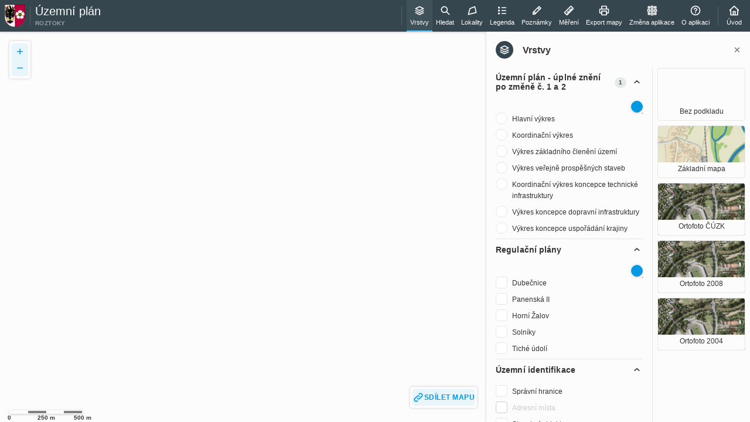

--- FILE ---
content_type: text/html; charset=UTF-8
request_url: https://mu-roztoky.tmapserver.cz/mapa/uzemni-plan/
body_size: 619
content:
<!DOCTYPE html>
<html>
  <head>
    <meta charset="utf-8">
    <meta http-equiv="X-UA-Compatible" content="IE=Edge">
    <meta name="viewport" content="width=device-width,initial-scale=1.0,maximum-scale=1.0,user-scalable=no">
    <meta name="description" content="Mapa s územním plánem města v členění na tematické výkresy s legendou v pdf. Součástí mohou být specializované vrstvy, jako je výškové členění zástavby nebo zábory půdního fondu aj. Plochy s rozdíl. zp. využití jsou interaktivně propojeny s textovými regulativy. Zrovna tak je možné provázat i VPS/VPO, plochy změn, územní rezervy apod.">
    <meta name="application-name" content="Spinbox 25.8.1.68653">
    <title>Územní plán</title>
    <link rel="author" href="/mapa/spinbox/25.8.1.68653/humans.txt">
  <link href="/mapa/spinbox/25.8.1.68653/vendors~spinbox.css" rel="stylesheet"><link href="/mapa/spinbox/25.8.1.68653/spinbox.css" rel="stylesheet"><link href="/theme/square/plugins/fancybox2/jquery.fancybox.css" rel="stylesheet" type="text/css">
<link href="/javascript/map/styles.css" rel="stylesheet" type="text/css">
<script src="/theme/square/scripts/jquery.min.js" type="text/javascript"></script>
<script src="/javascript/new-window/new-window.js" type="text/javascript"></script>
<script src="/javascript/spinner/spinner.js" type="text/javascript"></script>
<script src="/javascript/map/handler.js" type="text/javascript"></script>
</head>
  <body>

    <div id="root" class="sg-u-root"></div>
    <div id="modal-root"></div>

    <script>
        (function(i,s,o,g,r,a,m){i['GoogleAnalyticsObject']=r;i[r]=i[r]||function(){
        (i[r].q=i[r].q||[]).push(arguments)},i[r].l=1*new Date();a=s.createElement(o),
        m=s.getElementsByTagName(o)[0];a.async=1;a.src=g;m.parentNode.insertBefore(a,m)
      })(window, document, 'script', '//www.google-analytics.com/analytics.js', 'ga');
    </script>
    <script async src="https://www.googletagmanager.com/gtag/js"></script>
    <script type="text/javascript" src="config.php?&appconfig=true"></script>
  <script type="text/javascript" src="/mapa/spinbox/25.8.1.68653/vendors~spinbox.js"></script><script type="text/javascript" src="/mapa/spinbox/25.8.1.68653/spinbox.js"></script><script src="/theme/square/plugins/fancybox2/jquery.fancybox.pack.js" type="text/javascript"></script></body>
</html>


--- FILE ---
content_type: text/css
request_url: https://mu-roztoky.tmapserver.cz/mapa/spinbox/25.8.1.68653/widget-editadvanced-factory.css
body_size: -362
content:
.mini #editadvanced .sg-btn--label{display:block}


--- FILE ---
content_type: text/css
request_url: https://mu-roztoky.tmapserver.cz/mapa/spinbox/25.8.1.68653/widget-legend-factory.css
body_size: 143
content:
.sbx-legendItem{display:flex;align-items:center}.sbx-legendItem--media{flex:none;min-width:3em;text-align:center}.sbx-legendItem--media img{margin:auto}.sbx-legendItem--label{flex:auto;padding-left:16px}
.sbx-legendItemIcon--color{display:inline-block;width:100%;height:1.1em;vertical-align:middle;border:solid 2px transparent;border-radius:4px}.sbx-legendItemIcon--font{line-height:1}
.sbx-legend--imgs>*+*{margin-top:8px}.sbx-legend--links+.sbx-legend--imgs{padding-top:8px;border-top:1px solid}.sbx-legend--links+.sbx-legend--imgs{border-color:#e6e6e6}


--- FILE ---
content_type: text/css
request_url: https://mu-roztoky.tmapserver.cz/mapa/spinbox/25.8.1.68653/widget-mapnotes-factory.css
body_size: 3039
content:
.sbx-colorPicker{display:flex;flex-wrap:wrap}.sbx-colorPicker input{display:none}.sbx-colorPicker--item{display:flex;width:28px;width:var(--SG_HIT_TARGET_MIN_SIZE);height:28px;height:var(--SG_HIT_TARGET_MIN_SIZE);border-radius:4px;border:1px solid;transition:border-color .3s,background-color .3s;cursor:pointer}.sbx-colorPicker--item::before{content:"";display:block;width:70%;height:70%;margin:auto;border-radius:4px}.sbx-colorPicker--item{border-color:transparent}.sbx-colorPicker--item::before{background-color:currentColor}input:checked+.sbx-colorPicker--item{background-color:#e8f6fc;border-color:#0398e2}
.sbx-fontSizePicker{display:flex;flex-wrap:wrap}.sbx-fontSizePicker input{display:none}.sbx-fontSizePicker--item{display:flex;justify-content:center;align-items:center;width:28px;height:28px;font-size:11px;border:1px solid;border-radius:50%;transition:color .3s,background-color .3s;cursor:pointer}.sbx-fontSizePicker--item{border-color:var(--SG_BACKGROUND_COLOR)}.sbx-fontSizePicker--item:hover{color:#0398e2;background-color:#e8f6fc}input:checked+.sbx-fontSizePicker--item{color:#fff;background-color:#0398e2}
.sbx-stepper{position:relative}.sbx-stepper input[type=number]{padding-left:28px;padding-left:var(--SG_HIT_TARGET_MIN_SIZE);padding-right:28px;padding-right:var(--SG_HIT_TARGET_MIN_SIZE);text-align:center;-moz-appearance:textfield}.sbx-stepper input[type=number]::-webkit-outer-spin-button,.sbx-stepper input[type=number]::-webkit-inner-spin-button{-webkit-appearance:none;margin:0}.sbx-stepper--btn{position:absolute;top:0;z-index:1;height:100%}.sbx-stepper--btn>*{height:100%}.sbx-stepper--btn-left{left:0}.sbx-stepper--btn-right{right:0}
.sbx-mapNotesPanelHead--title{line-height:1.2;text-wrap:balance;font-size:16px;font-weight:600}.sbx-mapNotesPanelHead--hintIcon{display:none;align-items:center;justify-content:center;width:18px;height:18px;border:1px solid;border-radius:50%;font-size:12px;font-weight:900;cursor:help}@media(pointer: fine){.sbx-mapNotesPanelHead--hintIcon{display:inline-flex}}.sbx-mapNotesPanelHead--hintIcon{color:gray}
@-webkit-keyframes sbxMapNotesAlertFadeIn{to{opacity:1}}@keyframes sbxMapNotesAlertFadeIn{to{opacity:1}}.sbx-mapNotesPanelState{display:flex;align-items:baseline}.sbx-mapNotesPanelState-waiting{opacity:0;-webkit-animation:sbxMapNotesAlertFadeIn .3s 1s both;animation:sbxMapNotesAlertFadeIn .3s 1s both}.sbx-mapNotesPanelState--icon{margin-right:.3em}.sbx-mapNotesPanelState--label{margin-right:.4em;font-size:12px}.sbx-mapNotesPanelState--saveBtn{padding:0;border:none;cursor:pointer;-webkit-appearance:none;-moz-appearance:none;appearance:none;line-height:1.2;text-wrap:balance;font-size:10px;letter-spacing:.35px;font-weight:600;text-transform:uppercase;font-size:11px}.sbx-mapNotesPanelState--saveBtn:focus:not(:focus-visible){outline:0}.sbx-mapNotesPanelState--saveBtn:where(:disabled){cursor:not-allowed}.sbx-mapNotesPanelState--saveBtn:hover{text-decoration:underline}.sbx-mapNotesPanelState--label{color:gray}.sbx-mapNotesPanelState-modified .sbx-mapNotesPanelState--icon,.sbx-mapNotesPanelState-fail .sbx-mapNotesPanelState--icon{color:#d8544f}.sbx-mapNotesPanelState-success .sbx-mapNotesPanelState--icon{color:#57ad00}.sbx-mapNotesPanelState--saveBtn{color:#0398e2}
.sbx-mapNotesHint{max-width:272px;padding:16px 16px;line-height:1.2;font-size:12px}.sbx-mapNotesHint dt{font-weight:600}.sbx-mapNotesHint dd+dt{margin-top:16px}.sbx-mapNotesHint dd{margin-top:4px}


--- FILE ---
content_type: text/css
request_url: https://mu-roztoky.tmapserver.cz/mapa/spinbox/25.8.1.68653/widget-measure-factory.css
body_size: -159
content:
.measureItem--sectionLength{position:absolute;top:0;right:16px;z-index:1;padding-left:8px;padding-right:8px;font-size:12px;border-radius:999px;transform:translateY(-50%)}.measureItem--sectionLength{color:gray;background-color:var(--SG_BACKGROUND_COLOR)}


--- FILE ---
content_type: text/css
request_url: https://mu-roztoky.tmapserver.cz/mapa/spinbox/25.8.1.68653/widget-export-factory.css
body_size: -28
content:
.sbx-legendItem{display:flex;align-items:center}.sbx-legendItem--media{flex:none;min-width:3em;text-align:center}.sbx-legendItem--media img{margin:auto}.sbx-legendItem--label{flex:auto;padding-left:16px}
.sbx-legendItemIcon--color{display:inline-block;width:100%;height:1.1em;vertical-align:middle;border:solid 2px transparent;border-radius:4px}.sbx-legendItemIcon--font{line-height:1}


--- FILE ---
content_type: application/javascript
request_url: https://mu-roztoky.tmapserver.cz/mapa/spinbox/25.8.1.68653/vendors~widget-editadvanced-factory~widget-geometryfilter-factory~widget-interface-command-factory~w~7d3b8448.js
body_size: 9723
content:
(window.webpackJsonp=window.webpackJsonp||[]).push([[2],{490:function(t,e,r){"use strict";var n=r(119),s=r(302),i=r(85),o=r(147),a=r(120),h=r(146),c=r(61),u=r(62),l=r(68),p=r(5);class _ extends l.c{constructor(){super()}getType(){return"text"}readFeature(t,e){return this.readFeatureFromText(f(t),this.adaptOptions(e))}readFeatureFromText(t,e){return Object(p.a)()}readFeatures(t,e){return this.readFeaturesFromText(f(t),this.adaptOptions(e))}readFeaturesFromText(t,e){return Object(p.a)()}readGeometry(t,e){return this.readGeometryFromText(f(t),this.adaptOptions(e))}readGeometryFromText(t,e){return Object(p.a)()}readProjection(t){return this.readProjectionFromText(f(t))}readProjectionFromText(t){return this.dataProjection}writeFeature(t,e){return this.writeFeatureText(t,this.adaptOptions(e))}writeFeatureText(t,e){return Object(p.a)()}writeFeatures(t,e){return this.writeFeaturesText(t,this.adaptOptions(e))}writeFeaturesText(t,e){return Object(p.a)()}writeGeometry(t,e){return this.writeGeometryText(t,this.adaptOptions(e))}writeGeometryText(t,e){return Object(p.a)()}}function f(t){return"string"==typeof t?t:""}var m=_;const T={POINT:c.a,LINESTRING:i.a,POLYGON:u.b,MULTIPOINT:a.a,MULTILINESTRING:o.a,MULTIPOLYGON:h.a},g=0,y=1,x=2,d=3,w=4,P=5,L=6,M={Point:"POINT",LineString:"LINESTRING",Polygon:"POLYGON",MultiPoint:"MULTIPOINT",MultiLineString:"MULTILINESTRING",MultiPolygon:"MULTIPOLYGON",GeometryCollection:"GEOMETRYCOLLECTION",Circle:"CIRCLE"};class G{constructor(t){this.wkt=t,this.index_=-1}isAlpha_(t){return t>="a"&&t<="z"||t>="A"&&t<="Z"}isNumeric_(t,e){return e=void 0!==e&&e,t>="0"&&t<="9"||"."==t&&!e}isWhiteSpace_(t){return" "==t||"\t"==t||"\r"==t||"\n"==t}nextChar_(){return this.wkt.charAt(++this.index_)}nextToken(){const t=this.nextChar_(),e=this.index_;let r,n=t;if("("==t)r=x;else if(","==t)r=P;else if(")"==t)r=d;else if(this.isNumeric_(t)||"-"==t)r=w,n=this.readNumber_();else if(this.isAlpha_(t))r=y,n=this.readText_();else{if(this.isWhiteSpace_(t))return this.nextToken();if(""!==t)throw new Error("Unexpected character: "+t);r=L}return{position:e,value:n,type:r}}readNumber_(){let t;const e=this.index_;let r=!1,n=!1;do{"."==t?r=!0:"e"!=t&&"E"!=t||(n=!0),t=this.nextChar_()}while(this.isNumeric_(t,r)||!n&&("e"==t||"E"==t)||n&&("-"==t||"+"==t));return parseFloat(this.wkt.substring(e,this.index_--))}readText_(){let t;const e=this.index_;do{t=this.nextChar_()}while(this.isAlpha_(t));return this.wkt.substring(e,this.index_--).toUpperCase()}}class O{constructor(t){this.lexer_=t,this.token_={position:0,type:g},this.layout_="XY"}consume_(){this.token_=this.lexer_.nextToken()}isTokenType(t){return this.token_.type==t}match(t){const e=this.isTokenType(t);return e&&this.consume_(),e}parse(){return this.consume_(),this.parseGeometry_()}parseGeometryLayout_(){let t="XY";const e=this.token_;if(this.isTokenType(y)){const r=e.value;"Z"===r?t="XYZ":"M"===r?t="XYM":"ZM"===r&&(t="XYZM"),"XY"!==t&&this.consume_()}return t}parseGeometryCollectionText_(){if(this.match(x)){const t=[];do{t.push(this.parseGeometry_())}while(this.match(P));if(this.match(d))return t}throw new Error(this.formatErrorMessage_())}parsePointText_(){if(this.match(x)){const t=this.parsePoint_();if(this.match(d))return t}throw new Error(this.formatErrorMessage_())}parseLineStringText_(){if(this.match(x)){const t=this.parsePointList_();if(this.match(d))return t}throw new Error(this.formatErrorMessage_())}parsePolygonText_(){if(this.match(x)){const t=this.parseLineStringTextList_();if(this.match(d))return t}throw new Error(this.formatErrorMessage_())}parseMultiPointText_(){if(this.match(x)){let t;if(t=this.token_.type==x?this.parsePointTextList_():this.parsePointList_(),this.match(d))return t}throw new Error(this.formatErrorMessage_())}parseMultiLineStringText_(){if(this.match(x)){const t=this.parseLineStringTextList_();if(this.match(d))return t}throw new Error(this.formatErrorMessage_())}parseMultiPolygonText_(){if(this.match(x)){const t=this.parsePolygonTextList_();if(this.match(d))return t}throw new Error(this.formatErrorMessage_())}parsePoint_(){const t=[],e=this.layout_.length;for(let r=0;r<e;++r){const e=this.token_;if(!this.match(w))break;t.push(e.value)}if(t.length==e)return t;throw new Error(this.formatErrorMessage_())}parsePointList_(){const t=[this.parsePoint_()];for(;this.match(P);)t.push(this.parsePoint_());return t}parsePointTextList_(){const t=[this.parsePointText_()];for(;this.match(P);)t.push(this.parsePointText_());return t}parseLineStringTextList_(){const t=[this.parseLineStringText_()];for(;this.match(P);)t.push(this.parseLineStringText_());return t}parsePolygonTextList_(){const t=[this.parsePolygonText_()];for(;this.match(P);)t.push(this.parsePolygonText_());return t}isEmptyGeometry_(){const t=this.isTokenType(y)&&"EMPTY"==this.token_.value;return t&&this.consume_(),t}formatErrorMessage_(){return"Unexpected `"+this.token_.value+"` at position "+this.token_.position+" in `"+this.lexer_.wkt+"`"}parseGeometry_(){const t=this.token_;if(this.match(y)){const e=t.value;this.layout_=this.parseGeometryLayout_();const r=this.isEmptyGeometry_();if("GEOMETRYCOLLECTION"==e){if(r)return new s.a([]);const t=this.parseGeometryCollectionText_();return new s.a(t)}const n=T[e];if(!n)throw new Error("Invalid geometry type: "+e);let i;if(r)i="POINT"==e?[NaN,NaN]:[];else switch(e){case"POINT":i=this.parsePointText_();break;case"LINESTRING":i=this.parseLineStringText_();break;case"POLYGON":i=this.parsePolygonText_();break;case"MULTIPOINT":i=this.parseMultiPointText_();break;case"MULTILINESTRING":i=this.parseMultiLineStringText_();break;case"MULTIPOLYGON":i=this.parseMultiPolygonText_()}return new n(i,this.layout_)}throw new Error(this.formatErrorMessage_())}}function E(t){const e=t.getCoordinates();return 0===e.length?"":e.join(" ")}function N(t){const e=t.getCoordinates(),r=[];for(let t=0,n=e.length;t<n;++t)r.push(e[t].join(" "));return r.join(",")}function F(t){const e=[],r=t.getLinearRings();for(let t=0,n=r.length;t<n;++t)e.push("("+N(r[t])+")");return e.join(",")}const I={Point:E,LineString:N,Polygon:F,MultiPoint:function(t){const e=[],r=t.getPoints();for(let t=0,n=r.length;t<n;++t)e.push("("+E(r[t])+")");return e.join(",")},MultiLineString:function(t){const e=[],r=t.getLineStrings();for(let t=0,n=r.length;t<n;++t)e.push("("+N(r[t])+")");return e.join(",")},MultiPolygon:function(t){const e=[],r=t.getPolygons();for(let t=0,n=r.length;t<n;++t)e.push("("+F(r[t])+")");return e.join(",")},GeometryCollection:function(t){const e=[],r=t.getGeometries();for(let t=0,n=r.length;t<n;++t)e.push(j(r[t]));return e.join(",")}};function j(t){const e=t.getType(),r=(0,I[e])(t);let n=M[e];if("function"==typeof t.getFlatCoordinates){const e=function(t){const e=t.getLayout();let r="";return"XYZ"!==e&&"XYZM"!==e||(r+="Z"),"XYM"!==e&&"XYZM"!==e||(r+="M"),r}(t);e.length>0&&(n+=" "+e)}return 0===r.length?n+" EMPTY":n+"("+r+")"}e.a=class extends m{constructor(t){super(),t=t||{},this.splitCollection_=void 0!==t.splitCollection&&t.splitCollection}parse_(t){const e=new G(t);return new O(e).parse()}readFeatureFromText(t,e){const r=this.readGeometryFromText(t,e),s=new n.a;return s.setGeometry(r),s}readFeaturesFromText(t,e){let r=[];const s=this.readGeometryFromText(t,e);r=this.splitCollection_&&"GeometryCollection"==s.getType()?s.getGeometriesArray():[s];const i=[];for(let t=0,e=r.length;t<e;++t){const e=new n.a;e.setGeometry(r[t]),i.push(e)}return i}readGeometryFromText(t,e){const r=this.parse_(t);return Object(l.d)(r,!1,e)}writeFeatureText(t,e){const r=t.getGeometry();return r?this.writeGeometryText(r,e):""}writeFeaturesText(t,e){if(1==t.length)return this.writeFeatureText(t[0],e);const r=[];for(let e=0,n=t.length;e<n;++e)r.push(t[e].getGeometry());const n=new s.a(r);return this.writeGeometryText(n,e)}writeGeometryText(t,e){return j(Object(l.d)(t,!0,e))}}},524:function(t,e,r){"use strict";var n=r(119),s=r(85),i=r(147),o=r(120),a=r(146),h=r(61),c=r(62),u=r(3),l=r(68),p=r(187);class _ extends p.a{constructor(t){super(),t=t||{},this.layerName_=t.layerName,this.layers_=t.layers?t.layers:null,this.dataProjection=Object(u.n)(t.dataProjection?t.dataProjection:"EPSG:4326")}readFeaturesFromObject(t,e){if("Topology"==t.type){const r=t;let n,s=null,i=null;r.transform&&(n=r.transform,s=n.scale,i=n.translate);const o=r.arcs;n&&function(t,e,r){for(let n=0,s=t.length;n<s;++n)y(t[n],e,r)}(o,s,i);const a=[],h=r.objects,c=this.layerName_;let u;for(const t in h)this.layers_&&!this.layers_.includes(t)||("GeometryCollection"===h[t].type?(u=h[t],a.push.apply(a,T(u,o,s,i,c,t,e))):(u=h[t],a.push(g(u,o,s,i,c,t,e))));return a}return[]}readProjectionFromObject(t){return this.dataProjection}}const f={Point:function(t,e,r){const n=t.coordinates;e&&r&&x(n,e,r);return new h.a(n)},LineString:function(t,e){const r=m(t.arcs,e);return new s.a(r)},Polygon:function(t,e){const r=[];for(let n=0,s=t.arcs.length;n<s;++n)r[n]=m(t.arcs[n],e);return new c.b(r)},MultiPoint:function(t,e,r){const n=t.coordinates;if(e&&r)for(let t=0,s=n.length;t<s;++t)x(n[t],e,r);return new o.a(n)},MultiLineString:function(t,e){const r=[];for(let n=0,s=t.arcs.length;n<s;++n)r[n]=m(t.arcs[n],e);return new i.a(r)},MultiPolygon:function(t,e){const r=[];for(let n=0,s=t.arcs.length;n<s;++n){const s=t.arcs[n],i=[];for(let t=0,r=s.length;t<r;++t)i[t]=m(s[t],e);r[n]=i}return new a.a(r)}};function m(t,e){const r=[];let n;for(let s=0,i=t.length;s<i;++s)if(n=t[s],s>0&&r.pop(),n>=0){const t=e[n];for(let e=0,n=t.length;e<n;++e)r.push(t[e].slice(0))}else{const t=e[~n];for(let e=t.length-1;e>=0;--e)r.push(t[e].slice(0))}return r}function T(t,e,r,n,s,i,o){const a=t.geometries,h=[];for(let t=0,c=a.length;t<c;++t)h[t]=g(a[t],e,r,n,s,i,o);return h}function g(t,e,r,s,i,o,a){let h=null;const c=t.type;if(c){const n=f[c];h="Point"===c||"MultiPoint"===c?n(t,r,s):n(t,e),h=Object(l.d)(h,!1,a)}const u=new n.a({geometry:h});void 0!==t.id&&u.setId(t.id);let p=t.properties;return i&&(p||(p={}),p[i]=o),p&&u.setProperties(p,!0),u}function y(t,e,r){let n=0,s=0;for(let i=0,o=t.length;i<o;++i){const o=t[i];n+=o[0],s+=o[1],o[0]=n,o[1]=s,x(o,e,r)}}function x(t,e,r){t[0]=t[0]*e[0]+r[0],t[1]=t[1]*e[1]+r[1]}e.a=_}}]);

--- FILE ---
content_type: application/javascript
request_url: https://mu-roztoky.tmapserver.cz/mapa/spinbox/25.8.1.68653/widget-geometryfilter-factory.js
body_size: 53916
content:
(window.webpackJsonp=window.webpackJsonp||[]).push([[30],{460:function(e,t,i){"use strict";i.r(t),i.d(t,"create",(function(){return je}));const s="PANEL_SHOW_TOGGLED",o="PANEL_SHOWN",a="PANEL_HIDDEN",r="SELECTED_TOOL_CHANGE",n="CLEAR_TOOLS_STATUS",l="FEATURES_LENGTH_CHANGE",c="TAKE_LAYERS_LENGTH_CHANGE";var h=i(238),d=i(489),u=i(0),g=i(35),y=i(551),m=i(552),p=i(553),_=i(554),v=i(556),b=i(557),f=i(558),T=Object.defineProperty,I=Object.defineProperties,O=Object.getOwnPropertyDescriptors,C=Object.getOwnPropertySymbols,j=Object.prototype.hasOwnProperty,L=Object.prototype.propertyIsEnumerable,F=(e,t,i)=>t in e?T(e,t,{enumerable:!0,configurable:!0,writable:!0,value:i}):e[t]=i;const S=e=>Object(u.jsxs)("svg",((e,t)=>I(e,O(t)))(((e,t)=>{for(var i in t||(t={}))j.call(t,i)&&F(e,i,t[i]);if(C)for(var i of C(t))L.call(t,i)&&F(e,i,t[i]);return e})({viewBox:"0 0 512 512","data-style":"solid"},e),{children:[Object(u.jsx)("path",{opacity:.2,d:"M430 240v88H270v-88h-88v-80H47v305h418V240z"}),Object(u.jsx)("path",{d:"M478 240h-28v210H62V175h120v-30H32v335h448V240z"}),Object(u.jsx)("path",{d:"M391 288v-88h88v-80h-88V32h-80v88h-88v80h88v88z"})]}));var w=i(145);class P extends w.b{constructor(e){super(),this.resources=e,this._widget={title:this.resources.title,icon:Object(u.jsx)(g.kb,{}),isActive:!1,isInitialized:!1},this._geometryFilterData={numFeatures:0,selectedTool:"",selectedFeature:null,toolPanelIsVisible:!1,take:{numTakeLayers:0},tools:[{id:"select",status:"active",independentUse:!0,btn:{label:this.resources.tools.select,icon:Object(u.jsx)(v.a,{})}},{id:"addPoint",status:"default",independentUse:!0,btn:{label:this.resources.tools.addPoint,icon:Object(u.jsx)(_.a,{})}},{id:"addLine",status:"default",independentUse:!0,btn:{label:this.resources.tools.addLine,icon:Object(u.jsx)(m.a,{})}},{id:"addPolygon",status:"default",independentUse:!0,btn:{label:this.resources.tools.addPolygon,icon:Object(u.jsx)(b.a,{})}},{id:"addRectangle",status:"default",independentUse:!0,btn:{label:this.resources.tools.addRectangle,icon:Object(u.jsx)(S,{})}},{id:"addCircle",status:"default",independentUse:!0,btn:{label:this.resources.tools.addCircle,icon:Object(u.jsx)(y.a,{})}},{id:"take",status:"default",independentUse:!0,btn:{label:this.resources.tools.take,icon:Object(u.jsx)(p.a,{})}},{id:"deletePart",status:"disabled",independentUse:!1,btn:{isDanger:!0,label:this.resources.tools.deletePart,icon:Object(u.jsx)(g.pb,{})}},{id:"deleteAll",status:"default",independentUse:!0,btn:{isDanger:!0,label:this.resources.tools.deleteAll,icon:Object(u.jsx)(f.a,{})}}]}}getGeometryFilterData(){return this._geometryFilterData}getPanelData(){return{title:this._widget.title,icon:this._widget.icon,hideBtnTooltip:this.resources.main.close}}getSelectedTool(){return this._geometryFilterData.selectedTool}getSelectedFeature(){return this._geometryFilterData.selectedFeature}getTools(){return this._geometryFilterData.tools}getNumFeatures(){return this._geometryFilterData.numFeatures}getToolPanelIsVisible(){return this._geometryFilterData.toolPanelIsVisible}showButton(){this._widget.isInitialized=!0,this.triggerModelUpdated()}hideButton(){this._widget.isInitialized=!1,this.triggerModelUpdated()}changeSelectedFeature(e){this._geometryFilterData.selectedFeature=e}changeSelectedTool(e){this._geometryFilterData.selectedTool=e}changeTools(e){this._geometryFilterData.tools=e,this.triggerModelUpdated()}setNumFeatures(e){this._geometryFilterData.numFeatures=e}setToolPanelIsVisible(e){this._geometryFilterData.toolPanelIsVisible=e}setNumTakeLayers(e){this._geometryFilterData.take.numTakeLayers=e}getButtonData(){return{tooltip:this._widget.title,children:this._widget.title,icon:this._widget.icon,isActive:this._widget.isActive,isInitialized:this._widget.isInitialized}}toggleWidgetActive(){this._widget.isActive=!this._widget.isActive,this.triggerModelUpdated()}}var A=i(83),k=i.n(A),x=i(1),E=i.n(x);class M extends E.a.Component{constructor(){super(...arguments),this.handleToolClick=(e,t)=>{this.props.onComponentChange(r,t.data)}}render(){return Object(u.jsx)("div",{className:"sg-a-p-1 sg-u-vs-1 sg-u->*-w-100% sbx-u-toolConatiner",children:this.props.tools.map(e=>Object(u.jsx)(g.F,{icon:{element:e.btn.icon,position:"left"},size:g.E.SML,isDanger:e.btn.isDanger,isDisabled:"disabled"===e.status,isActive:"active"===e.status,data:e.id,onClick:this.handleToolClick,children:e.btn.label},e.id))})}}var D=i(239),G=Object.defineProperty,V=Object.defineProperties,z=Object.getOwnPropertyDescriptors,R=Object.getOwnPropertySymbols,N=Object.prototype.hasOwnProperty,H=Object.prototype.propertyIsEnumerable,B=(e,t,i)=>t in e?G(e,t,{enumerable:!0,configurable:!0,writable:!0,value:i}):e[t]=i,U=(e,t)=>{for(var i in t||(t={}))N.call(t,i)&&B(e,i,t[i]);if(R)for(var i of R(t))H.call(t,i)&&B(e,i,t[i]);return e},W=(e,t)=>V(e,z(t));class Z extends w.c{constructor(e,t,i,s){super(i),this.$multiPanelContainer=e,this.layout=t,this.model=i,this.resources=s,this.handleNavItemClick=this.handleNavItemClick.bind(this),this.render()}handleNavItemClick(){this.handleComponentChange(s,null)}render(){k.a.render(Object(u.jsx)(D.a,W(U({},this.model.getPanelData()),{children:Object(u.jsx)(M,W(U({},this.model.getGeometryFilterData()),{onComponentChange:this.handleComponentChange}))})),this.$multiPanelContainer[0]);const e=this.model.getButtonData();this.layout.renderGeometryFilter(e.isInitialized?Object(u.jsx)(g.x,W(U({},e),{onClick:this.handleNavItemClick})):null)}}var Y=i(490),K=i(57),X=i(67),J=i(509),q=i(84);let Q={getRotateStyle:()=>q.b.getMoveStyle(),getMoveStyle:()=>q.b.getMoveStyle(),getVertexStyle:(e=null)=>q.b.getVertexStyle(q.a.ACTIVE_COLOR,e),getPolygonDefaultStyle:()=>q.b.getPolygonStyle(q.b.getStateColor(q.c.DEFAULT)),getPointActiveStyle:()=>q.b.getPointStyle(q.b.getStateColor(q.c.ACTIVE)),getPointDefaultStyle:()=>q.b.getPointStyle(q.b.getStateColor(q.c.DEFAULT)),getLineActiveStyle:()=>q.b.getLineStyle(q.b.getStateColor(q.c.ACTIVE)),getPolygonActiveStyle:()=>q.b.getPolygonStyle(q.b.getStateColor(q.c.ACTIVE)),getCursorStyle:()=>q.b.getCursorStyle(q.a.ACTIVE_COLOR)};class ee{constructor(e){this.controller=e,this._lastSelectedFeature=null,this._map=e.map,this._geometryLayer=e.geometryLayer,this._defaultInteraction=e.defaultInteraction}activate(e){if(!e)return;let t=null;const i=this,s=this._getStyles(e);this.geomType="Line"===e?e.concat("String"):e,this.controller.deactivateTools(!1),this.controller.deactivateInteractions(),this.geometryInteraction&&this._map.removeInteraction(this.geometryInteraction),"Rectangle"===e&&(t=Object(J.a)()),this.geometryInteraction=new J.b({source:this._geometryLayer.getLayerSource(),type:"Rectangle"===this.geomType?"Circle":this.geomType,style:s,geometryFunction:t}),this.geometryInteraction.on("drawend",t=>{t.feature||setTimeout(()=>{i._map.removeInteraction(t.target)},100),t.feature.set("geomType",e),this._lastSelectedFeature=t.feature}),this._map.addInteraction(this.geometryInteraction)}deactivate(){this.geometryInteraction&&(this._map.removeInteraction(this.geometryInteraction),this.geometryInteraction=null),this._lastSelectedFeature&&(this._setNewSelection(this._lastSelectedFeature),this._lastSelectedFeature=null)}getActiveInteraction(){return this.geometryInteraction}_setNewSelection(e){let t=!1;this._geometryLayer.getLayerSource().getFeatures().map(i=>{if(i===e)return t=!0}),t&&(this._clearSelection(),this._defaultInteraction.getFeatures().push(e))}_clearSelection(){this._defaultInteraction.getFeatures().clear()}_getStyles(e){let t=[];switch(e){case"Point":t=Q.getPointActiveStyle();break;case"Line":t=Q.getLineActiveStyle(),t=t.concat(Q.getCursorStyle());break;case"Polygon":case"Rectangle":case"Circle":t=Q.getPolygonActiveStyle(),t=t.concat(Q.getCursorStyle())}return t}}class te{constructor(e){this.controller=e,this._geometryLayer=e.geometryLayer,this._defaultInteraction=e.defaultInteraction}activate(){this.controller.deactivateTools(!0),this.controller.deactivateInteractions(),this._clearSelection(),this._geometryLayer.clear()}_clearSelection(){this._defaultInteraction.getFeatures().clear()}}class ie{constructor(e){this.controller=e,this._geometryLayer=e.geometryLayer,this._defaultInteraction=e.defaultInteraction}activate(e){this.controller.deactivateTools(!0),this.controller.moveTool.deactivate(),"add"!==this.controller.model.getSelectedTool()&&this.controller.selectedToolChange(""),this._clearSelection(),this._removeSelectedFeature(e)}_removeSelectedFeature(e){const t=this._geometryLayer.getLayerSource(),i=t.getFeatures();if(null!==i&&i.length>0)for(const s in i)if(e===i[s]){t.removeFeature(i[s]);break}}_clearSelection(){this._defaultInteraction.getFeatures().clear()}}class se{constructor(e){this.parentController=e,this._pc=e}switchTool(e){const t=e.indexOf("add")>-1?e.split("add")[1]:null;switch(e){case"addPoint":case"addLine":case"addPolygon":case"addRectangle":case"addCircle":this._add(t);break;case"deleteAll":this._deleteAll();break;case"deletePart":this._deletePart();break;case"take":this._pc.deactivateTools(null),this._pc.deactivateInteractions(),$(document).trigger("app/geometryFilter/geometry/tools/take/show");break;case"select":default:this._pc.deactivateTools(null),this._pc.activateInteractions()}}changeToolsState(e){let t=e.tools;return t[this._getIndexByToolId(t,"deleteAll")].status=0===e.numFeatures?"disabled":"default",t[this._getIndexByToolId(t,"select")].status=0===e.numFeatures?"disabled":"default",t=this.clearActiveTools(t),t.map(t=>{const i=e.selectedFeature?"default":"disabled";t.independentUse||(t.status=i)}),t=this.activateTool(t,e.selectedTool,e.selectedFeature),t[this._getIndexByToolId(t,"select")].status=0===e.numFeatures?"disabled":t[this._getIndexByToolId(t,"select")].status,t}reduceTakeTool(e){const t=e.tools,i=this._getIndexByToolId(t,"take");return 0===e.take.numTakeLayers&&i&&t.splice(i,1),e.tools=t,e.tools}clearActiveTools(e){return e.map(e=>{if("active"===e.status)return e.status="default"}),e}clearToolsToDefault(e,t){return e.map(e=>{e.independentUse?e.status="select"===e.id?0===t?"disabled":"active":"deleteAll"===e.id&&0===t?"disabled":"default":e.status="disabled"}),e}isToolOneTouch(e){let t=!1;switch(e){case"deleteAll":t=!0}return t}activateTool(e,t,i){return e.map(e=>{e.id===t&&(e.status=e.independentUse||i?"active":"disabled")}),e}_getIndexByToolId(e,t){for(let i=0;i<e.length;i++)if(e[i].id===t)return i}_add(e){this._pc._addTool||(this._pc._addTool=new ee(this._pc)),this._pc._addTool.getActiveInteraction()&&this._pc._addTool.geomType===e?(this._pc._addTool.deactivate(),this._pc.activateInteractions(),this._pc.defaultInteraction.setActive(!0)):(this._pc.defaultInteraction.setActive(!1),this._pc._addTool.activate(e),this._pc.geometryTools.clearSelectedFeatures(this._pc.defaultInteraction))}_deletePart(){this._pc._deletePartTool||(this._pc._deletePartTool=new ie(this._pc)),this._pc._deletePartTool.activate(this._pc.model.getSelectedFeature())}_deleteAll(){this._pc._deleteAllTool||(this._pc._deleteAllTool=new te(this._pc)),this._pc._deleteAllTool.activate()}}var oe=i(2),ae=i(27),re=i(69),ne=i(515),le=i(500),ce=i(120),he=i(61),de=i(110),ue=i(523);class ge{constructor(e,t,i,s,o,a){this.model=e,this.map=t,this.geometryLayer=i,this.parentController=s,this.symbols=o,this.undoRedo=a}setSelectInteraction(){this._selectInteraction||(this._selectInteraction=new le.b({multi:!1,layers:[this.geometryLayer.getLayer()],style:this._setSelectFeatureStyle.bind(this)}),this.map.addInteraction(this._selectInteraction),this._selectInteraction.getFeatures().on("change:length",this._handleChangeLength.bind(this)))}_handleChangeLength(e){0===e.target.getLength()?(this.parentController.selectedFeatureChange(null),this._moveTool.deactivate()):(this.parentController.selectedFeatureChange(e.target.item(0)),"select"===this.model.getSelectedTool()&&this._moveTool.activate(this.model.getSelectedFeature(),this.getUndoRedoTool()))}setModifyInteraction(e=""){this._modifyInteraction||(this._modifyInteraction=new ne.a({pixelTolerance:de.a.MODIFY_PIXEL_TOLERANCE,features:this._selectInteraction.getFeatures(),deleteCondition:e=>Object(ae.o)(e)&&e.originalEvent.ctrlKey,condition:e=>{let t=!0;return e.map.forEachFeatureAtPixel(e.pixel,e=>{"Rectangle"===e.get("geomType")&&(t=!1)},{layerFilter:void 0,hitTolerance:de.a.MODIFY_PIXEL_TOLERANCE}),t},style:this._modifyStyleCallback.bind(this)}),this._modifyInteraction.on("modifyend",this._handleModifyEnd.bind(this)),this._modifyInteraction.on("modifystart",this._handleModifyStart.bind(this)),this.map.addInteraction(this._modifyInteraction),"geometryFilter"===e&&this._setResizePointerInteraction())}_handleModifyStart(){this._moveTool.toggleLayerVisibility()}_handleModifyEnd(){this._moveTool.redrawIcon(this.model.getSelectedFeature()),this._moveTool.toggleLayerVisibility(),this._undoRedoTool&&this._undoRedoTool.changedData()}_modifyStyleCallback(e){let t=!1;const i=e.getGeometry().getCoordinates(),s=this.map.getPixelFromCoordinate(i);return this.map.forEachFeatureAtPixel(s,e=>{"Point"===e.getGeometry().getType()&&(t=!0)}),t?null:this.symbols.getCursorStyle()}setMoveTool(){this._moveTool||(this._moveTool=new ue.a(this.map,this.symbols.getMoveStyle()))}setUndoRedoTool(){!this._undoRedoTool&&this.undoRedo&&(this._undoRedoTool=new this.undoRedo(this.parentController))}getSelectInteraction(){return this._selectInteraction}getModifyInteraction(){return this._modifyInteraction}getMoveTool(){return this._moveTool}getUndoRedoTool(){return this._undoRedoTool}_setSelectFeatureStyle(e){const t=e.getGeometry(),i=t.getType();let s=[];switch(i){case"Point":s=this.symbols.getPointActiveStyle();break;case"LineString":s=this.symbols.getLineActiveStyle(),t.getCoordinates().map(e=>{s=s.concat(this.symbols.getVertexStyle(new he.a(e)))});break;case"Polygon":s=this.symbols.getPolygonActiveStyle();const e=function(e){const t=[];return e.getGeometry().getCoordinates().map(e=>{e.map(e=>{t.push(e)})}),new ce.a(t)};s=s.concat(this.symbols.getVertexStyle(e));break;case"Circle":s=this.symbols.getPolygonActiveStyle()}return s}_setResizePointerInteraction(){let e=[],t=0,i=0,s=null;this._resizePointerInteraction=new re.b({handleDownEvent:o=>(this.map.forEachFeatureAtPixel(o.pixel,a=>{if("Rectangle"===a.get("geomType")&&!a.getGeometry().intersectsCoordinate(o.coordinate)){s=a;const r=s.getGeometry().getExtent();e=Object(oe.w)(r),t=o.coordinate[0]-e[0],i=o.coordinate[1]-e[1]}},{hitTolerance:de.a.MODIFY_PIXEL_TOLERANCE}),!!s),handleDragEvent:o=>{const a=(o.coordinate[0]-e[0])/t,r=(o.coordinate[1]-e[1])/i;a&&r&&(s.getGeometry().scale(a,r),t=o.coordinate[0]-e[0],i=o.coordinate[1]-e[1])},handleUpEvent:()=>(s=null,!1)}),this.map.addInteraction(this._resizePointerInteraction)}}var ye=i(302),me=i(146),pe=i(147),_e=i(62),ve=i(119),be=i(175);class fe{constructor(e,t,i,s){this.map=e,this.mapGraphicLayer=t,this.config=i,this.coordPrecision=s,this.map&&(this._projCode=this.map.getView().getProjection().getCode())}setGeometryLayer(e,t){const i=this;this._geometryLayer||(this._geometryLayer=new be.a({renderer:this.config.renderer},null,this.map,this.mapGraphicLayer.spaceOverMap,e),this._geometryLayer.setZIndex(this.config.zIndexLayer),this.map.addLayer(this._geometryLayer.getLayer())),this._geometryLayer.clear(),this._geometryLayer.getLayer().on("change",()=>{i._sendDataMessage(t.format,t.updateCallback,t.command)})}getGeometryLayer(){return this._geometryLayer}getGeometryLayerFeatures(){return this._geometryLayer?this._geometryLayer.features:null}clearGeometryLayer(){this._geometryLayer&&this._geometryLayer.clear()}getFeaturesFromCollection(e){const t=[];let i=null;return e.getGeometries().map(e=>{switch(e.getType()){case"MultiPolygon":i=this._getSingleFeatures(e.getPolygons());break;case"MultiLineString":i=this._getSingleFeatures(e.getLineStrings());break;case"MultiPoint":i=this._getSingleFeatures(e.getPoints());break;default:const s=new ve.a({geometry:e});t.push(s)}i&&i.map(e=>{t.push(e)}),i=null}),t}getGeometryFromFeatures(e,t,i){const s=new ye.a([]),o=[],a=new pe.a([]),r=new ce.a([]),n=new me.a([]);return t.length>0&&t.map(e=>{var t;switch(null==(t=e.getGeometry())?void 0:t.getType()){case"Polygon":n.appendPolygon(e.getGeometry());break;case"LineString":a.appendLineString(e.getGeometry());break;case"Point":r.appendPoint(e.getGeometry());break;case"Circle":n.appendPolygon(Object(_e.c)(e.getGeometry()))}}),a.getCoordinates().length>0&&o.push(a),r.getCoordinates().length>0&&o.push(r),n.getCoordinates().length>0&&o.push(n),0===o.length?"":(s.setGeometries(o),e.writeGeometry(s,{dataProjection:i,featureProjection:this._projCode,decimals:this.coordPrecision[i]}))}getGeometryFeature(e,t,i,s){let o=[];if(e){const a=i.readGeometry(e);a.transform(t,s),o=this.getFeaturesFromCollection(this._getExpectedGeometryCollection(a))}return o}clearSelectedFeatures(e){e&&e.getFeatures().clear()}selectFeature(e,t){e.getFeatures().push(t)}addFeature(e){if(this._geometryLayer){const t=this._geometryLayer.getLayer().getSource();t&&e&&t.addFeature(e)}}postMessage(e,t,i){e.call(null,t,i)}_sendDataMessage(e,t,i){const s={geometry:this.getGeometryFromFeatures(e,this._geometryLayer.features.getArray(),i.crs)};this.postMessage(t,i,s)}_getSingleFeatures(e){const t=[];for(let i=0;i<e.length;i++){const s=new ve.a({geometry:e[i]});t.push(s)}return t}_getExpectedGeometryCollection(e){return e instanceof ye.a?e:new ye.a([e])}}var Te=i(491);class Ie{constructor(e,t,i,s,o,a,r){this.config=e,this.model=t,this.multiPanelView=i,this.mapGraphicLayer=s,this.map=o,this.view=a,this.coordPrecision=r,this.defaultInteraction=null,this.modifyInteraction=null,this.moveTool=null,this._addTool=null,this.snapFeaturesSourceVector=new X.a,this.features=new K.a,this.widgetInitialized=!1}initialize(){this.widgetInitialized||(this.geometryTools=new fe(this.map,this.mapGraphicLayer,this.config,this.coordPrecision),this.widgetInitialized=!0)}mapToolsActivated(e){"geometryfilter"!==e&&this.deactivate()}mapToolsDeactivated(e){"geometryfilter"!==e&&this.getToolIsVisible()&&(this.activate(),this.selectedToolChange(this.model.getSelectedTool()))}run(e,t){this.initialize(),this.model.showButton(),this.command=e,this.updateCallback=t;const i=this,s=this.map.getView().getProjection();this._projCode=s.getCode();const o=this.command.format||"";if(this.format=Te.a[o.toLowerCase()]||new Y.a,!0===this.command.deactivate)return void this.deactivateTool();this.defaultInteraction||(this.view.addChangeListener(this.dispatcher.bind(this)),this.model.addChangeListener(this.dispatcher.bind(this))),this._toolsController=new se(this),this.geometryTools.clearSelectedFeatures(this.defaultInteraction),this.deactivate(),this.geometryLayer=this._getGeometryLayer();this.geometryLayer.getLayer().getSource().getFeaturesCollection().on("change:length",(function(e){i.featuresLengthChange(e.target.getLength()),$(document).trigger("app/editAdvanced/geometryLayerFeaturesChanged")}));const a=this.geometryTools.getGeometryFeature(this.command.geometry,this.command.crs,this.format,this._projCode);if(a&&a.length>0){const e=void 0===this.command.setExtent||this.command.setExtent;this.geometryLayer.addFeatures(a,e,!1)}this._interactionsController=new ge(this.model,this.map,this.geometryLayer,this,Q),this.activate(),this._initTakeTool(),this._clearPreviousState(),this.multiPanelView.show()}activate(){this.activateInteractions()}deactivate(){this.deactivateInteractions(),this.deactivateTools(null),this.geometryTools&&this.geometryTools.clearSelectedFeatures(this.defaultInteraction)}deactivateTool(){this.multiPanelView.hide(),this.geometryTools.clearSelectedFeatures(this.defaultInteraction),this.geometryTools.clearGeometryLayer(),this.model.hideButton()}activateInteractions(){this.defaultInteraction?this.defaultInteraction.setActive(!0):this._initDefaultInteraction(),this.modifyInteraction?this.modifyInteraction.setActive(!0):this._initModifyInteraction(),this.moveTool&&this.model.getSelectedFeature()?this.moveTool.activate(this.model.getSelectedFeature()):this._initMoveTool()}deactivateInteractions(){this.defaultInteraction&&this.defaultInteraction.setActive(!1),this.modifyInteraction&&this.modifyInteraction.setActive(!1),this.moveTool&&this.moveTool.deactivate()}deactivateTools(e){this._addTool&&!e&&this._addTool.deactivate()}addFeature(e){this.geometryTools.addFeature(e)}getFeatures(){return this.features}setToolIsVisible(e){this.model.setToolPanelIsVisible(e)}getToolIsVisible(){return this.model.getToolPanelIsVisible()}_getGeometryLayer(){return this.geometryTools.setGeometryLayer(this.features,this),this.geometryTools.getGeometryLayer()}_initTakeTool(){$(document).trigger("app/geometryFilter/geometry/tools/take/init")}_initMoveTool(){this.moveTool||(this._interactionsController.setMoveTool(),this.moveTool=this._interactionsController.getMoveTool())}_initModifyInteraction(){this._interactionsController.setModifyInteraction("geometryFilter"),this.modifyInteraction=this._interactionsController.getModifyInteraction()}_initDefaultInteraction(){this._interactionsController.setSelectInteraction(),this.defaultInteraction=this._interactionsController.getSelectInteraction()}_clearPreviousState(){this._toolsController.switchTool(""),this.clearToolsStatus(),this.selectedToolChange("")}selectedFeatureChange(e){this.model.changeSelectedFeature(e);const t=this._toolsController.changeToolsState(this.model.getGeometryFilterData());this.model.changeTools(t)}selectedToolChange(e){if("select"===e&&e===this.model.getSelectedTool())return;let t;this._toolsController.isToolOneTouch(e)?t=e:(t=e===this.model.getSelectedTool()?"":e,""!==t&&""!==e||(t=0===this.model.getNumFeatures()?"":"select"),this.model.changeSelectedTool(t));const i=this._toolsController.changeToolsState(this.model.getGeometryFilterData());this._toolsController.switchTool(t),this.model.changeTools(i)}clearToolsStatus(){const e=this._toolsController.clearToolsToDefault(this.model.getTools());this.model.changeTools(e)}featuresLengthChange(e){if(this.model.setNumFeatures(e),0===e&&"add"!==this.model.getSelectedTool()&&this.selectedToolChange("add"),1===e&&"union"===this.model.getSelectedTool())this.selectedToolChange("select");else if(e>=1){const e=this._toolsController.changeToolsState(this.model.getGeometryFilterData());this.model.changeTools(e)}}takeLayersLengthChange(e){this.model.setNumTakeLayers(e);const t=this._toolsController.reduceTakeTool(this.model.getGeometryFilterData());this.model.changeTools(t)}dispatcher(e,t){if(e)switch(e){case o:this.model.toggleWidgetActive(),this.activate(),this.setToolIsVisible(!0),this.selectedToolChange(this.model.getSelectedTool());break;case a:this.model.toggleWidgetActive(),this.deactivate(),this.setToolIsVisible(!1);break;case s:this.multiPanelView.toggle();break;case r:this.selectedToolChange(t);break;case n:this.clearToolsStatus();break;case l:this.featuresLengthChange(t);break;case c:this.takeLayersLengthChange(t)}}}var Oe=i(605);let Ce=!1;function je({multiPanel:e,config:t,map:i,mapGraphicLayer:s,layersManager:r,mapTools:n,layout:l,mainConfig:{coordPrecision:u}}){if(!d.a("Selection",t,{resources:{title:!0}}))return;const g=new h.a(e,"geometryFilter",!1,t.panelPriority,"small"),y=new P(t.resources),m=new Z(g.getContentContainer(),l,y,t.resources),p=new Ie(t,y,g,s,i,m,u);n.registerTool("geometryfilter"),function(e,t,i,s,r,n){$(r).on("toolActivated",(e,t)=>{i.mapToolsActivated(t)}),$(r).on("toolDeactivated",(e,t)=>{i.mapToolsDeactivated(t)}),$(s).on("shown",()=>{Ce=!0,i.dispatcher(o,null),r.activateTool("geometryfilter"),r.setAsDefaultTool("geometryfilter")}),$(s).on("hidden",()=>{Ce=!1,i.dispatcher(a,null),r.unsetAsDefaultTool("geometryfilter"),r.deactivateTool("geometryfilter")}),$(document).on("app/geometry/tools/take/hidden",(e,t)=>{Ce&&"geometryFilter"===t&&i.selectedToolChange("")}),$(document).on("app/geometryFilter/selectFeature",(e,t)=>{Ce&&i.defaultInteraction.getFeatures().push(t)}),$(document).on("app/geometryFilter/addFeature",(e,t)=>{Ce&&i.addFeature(t)}),$(document).on("app/geometryFilter/clearDefaultInteraction",()=>{Ce&&i.defaultInteraction.getFeatures().clear()}),$(document).on("app/geometryFilter/takeLayersLengthChange",(e,t)=>{Ce&&i.dispatcher(c,t)}),$(document).on("runGeometryFilter",(e,t,s)=>{Ce=!0,i.run(t,s)})}(0,0,p,g,n);return(new Oe.a).create(i,t,e,r,p.getFeatures(),"geometryFilter"),{model:y,view:m,controller:p}}},489:function(e,t,i){"use strict";function s(e,t,i){if("object"!=typeof t||null===t)return console.warn(e.toUpperCase()+" config missing or empty"),!1;const s=function e(t,i,s){let o,a=[];for(const r in i)i.hasOwnProperty(r)&&(o=s?`${s}.${r}`:r,void 0===t[r]||null===t[r]?a.push(o):"object"==typeof i[r]&&null!==r&&(a=a.concat(e(t[r],i[r],o))));return a}(t,i);return!s.length||(console.warn(e.toUpperCase()+" widget config incomplete. Missing: ",s),!1)}i.d(t,"a",(function(){return s}))},491:function(e,t,i){"use strict";i.d(t,"a",(function(){return n}));var s=i(490),o=i(136),a=i(237),r=i(524);const n={wkt:new s.a,geojson:new o.a,esrijson:new a.a,topojson:new r.a}},500:function(e,t,i){"use strict";i.d(t,"a",(function(){return p}));var s=i(57),o=i(43),a=i(119),r=i(13),n=i(28),l=i(27),c=i(17),h=i(109),d=i(24),u=i(18),g=i(5),y=i(63);const m="select";class p extends n.a{constructor(e,t,i,s){super(e),this.selected=t,this.deselected=i,this.mapBrowserEvent=s}}const _={};class v extends y.a{constructor(e){let t;if(super(),this.on,this.once,this.un,e=e||{},this.boundAddFeature_=this.addFeature_.bind(this),this.boundRemoveFeature_=this.removeFeature_.bind(this),this.condition_=e.condition?e.condition:l.o,this.addCondition_=e.addCondition?e.addCondition:l.h,this.removeCondition_=e.removeCondition?e.removeCondition:l.h,this.toggleCondition_=e.toggleCondition?e.toggleCondition:l.n,this.multi_=!!e.multi&&e.multi,this.filter_=e.filter?e.filter:c.b,this.hitTolerance_=e.hitTolerance?e.hitTolerance:0,this.style_=void 0!==e.style?e.style:function(){const e=Object(u.b)();return Object(r.e)(e.Polygon,e.LineString),Object(r.e)(e.GeometryCollection,e.LineString),function(t){return t.getGeometry()?e[t.getGeometry().getType()]:null}}(),this.features_=e.features||new s.a,e.layers)if("function"==typeof e.layers)t=e.layers;else{const i=e.layers;t=function(e){return i.includes(e)}}else t=c.b;this.layerFilter_=t,this.featureLayerAssociation_={}}addFeatureLayerAssociation_(e,t){this.featureLayerAssociation_[Object(g.b)(e)]=t}getFeatures(){return this.features_}getHitTolerance(){return this.hitTolerance_}getLayer(e){return this.featureLayerAssociation_[Object(g.b)(e)]}setHitTolerance(e){this.hitTolerance_=e}setMap(e){this.getMap()&&this.style_&&this.features_.forEach(this.restorePreviousStyle_.bind(this)),super.setMap(e),e?(this.features_.addEventListener(o.a.ADD,this.boundAddFeature_),this.features_.addEventListener(o.a.REMOVE,this.boundRemoveFeature_),this.style_&&this.features_.forEach(this.applySelectedStyle_.bind(this))):(this.features_.removeEventListener(o.a.ADD,this.boundAddFeature_),this.features_.removeEventListener(o.a.REMOVE,this.boundRemoveFeature_))}addFeature_(e){const t=e.element;if(this.style_&&this.applySelectedStyle_(t),!this.getLayer(t)){const e=this.getMap().getAllLayers().find((function(e){if(e instanceof h.a&&e.getSource()&&e.getSource().hasFeature(t))return e}));e&&this.addFeatureLayerAssociation_(t,e)}}removeFeature_(e){this.style_&&this.restorePreviousStyle_(e.element)}getStyle(){return this.style_}applySelectedStyle_(e){const t=Object(g.b)(e);t in _||(_[t]=e.getStyle()),e.setStyle(this.style_)}restorePreviousStyle_(e){const t=this.getMap().getInteractions().getArray();for(let i=t.length-1;i>=0;--i){const s=t[i];if(s!==this&&s instanceof v&&s.getStyle()&&-1!==s.getFeatures().getArray().lastIndexOf(e))return void e.setStyle(s.getStyle())}const i=Object(g.b)(e);e.setStyle(_[i]),delete _[i]}removeFeatureLayerAssociation_(e){delete this.featureLayerAssociation_[Object(g.b)(e)]}handleEvent(e){if(!this.condition_(e))return!0;const t=this.addCondition_(e),i=this.removeCondition_(e),s=this.toggleCondition_(e),o=!t&&!i&&!s,r=e.map,n=this.getFeatures(),l=[],c=[];if(o){Object(d.a)(this.featureLayerAssociation_),r.forEachFeatureAtPixel(e.pixel,(e,t)=>{if(e instanceof a.a&&this.filter_(e,t))return this.addFeatureLayerAssociation_(e,t),c.push(e),!this.multi_},{layerFilter:this.layerFilter_,hitTolerance:this.hitTolerance_});for(let e=n.getLength()-1;e>=0;--e){const t=n.item(e),i=c.indexOf(t);i>-1?c.splice(i,1):(n.remove(t),l.push(t))}0!==c.length&&n.extend(c)}else{r.forEachFeatureAtPixel(e.pixel,(e,o)=>{if(e instanceof a.a&&this.filter_(e,o))return!t&&!s||n.getArray().includes(e)?(i||s)&&n.getArray().includes(e)&&(l.push(e),this.removeFeatureLayerAssociation_(e)):(this.addFeatureLayerAssociation_(e,o),c.push(e)),!this.multi_},{layerFilter:this.layerFilter_,hitTolerance:this.hitTolerance_});for(let e=l.length-1;e>=0;--e)n.remove(l[e]);n.extend(c)}return(c.length>0||l.length>0)&&this.dispatchEvent(new p(m,c,l,e)),!0}}t.b=v},507:function(e,t,i){"use strict";i.d(t,"a",(function(){return n}));var s=i(0),o=i(1),a=i.n(o),r=i(35);class n extends a.a.PureComponent{constructor(){super(...arguments),this.handleFilterClick=()=>{this.props.onFilterClick(this.props.id)}}render(){const e=this.props.isZoomInvisible?" overlays--item-isZoomInvisible":"";return Object(s.jsxs)("li",{className:"sg-a-d-f sg-a-ai-b overlays--item"+e,title:this.props.isZoomInvisible?this.props.zoomInvisibleHint:"","data-icon-btn-hover":!0,children:[Object(s.jsx)("div",{className:"sg-a-f-a sg-a-w-100%",children:Object(s.jsx)(r.d,{name:this.props.id,value:this.props.id,isChecked:this.props.isChecked,isDisabled:this.props.isDisabled,isExclusive:this.props.isExclusive,onChange:this.props.onClick,children:Object(s.jsx)("span",{className:"sg-u-type-sml",children:this.props.label})})}),this.props.isIncomplete&&this.props.isChecked&&!this.props.isZoomInvisible&&Object(s.jsx)("div",{className:"overlays--itemError sg-a-f-n sg-a-ml-1/2",title:this.props.incompleteTooltip,children:Object(s.jsx)(r.p,{element:Object(s.jsx)(r.zb,{}),size:r.E.SML})}),this.props.isFilterable&&Object(s.jsx)("div",{className:"sg-a-f-n sg-a-mr--1",children:Object(s.jsx)(r.Eb,{icon:{element:Object(s.jsx)(r.X,{})},size:r.E.SML,isActive:this.props.isFiltered,isSuppressed:!0,tooltip:this.props.isFiltered?this.props.filteredTooltip:this.props.notFilteredTooltip,onClick:this.handleFilterClick})})]})}}},514:function(e,t,i){"use strict";var s=i(57),o=i(119),a=i(28),r=i(27),n=i(17),l=i(3),c=i(69),h=i(208);const d="translatestart",u="translating",g="translateend";class y extends a.a{constructor(e,t,i,s,o){super(e),this.features=t,this.coordinate=i,this.startCoordinate=s,this.mapBrowserEvent=o}}class m extends c.b{constructor(e){let t;if(super(e=e||{}),this.on,this.once,this.un,this.lastCoordinate_=null,this.startCoordinate_=null,this.features_=void 0!==e.features?e.features:null,e.layers&&!this.features_)if("function"==typeof e.layers)t=e.layers;else{const i=e.layers;t=function(e){return i.includes(e)}}else t=n.b;this.layerFilter_=t,this.filter_=e.filter&&!this.features_?e.filter:n.b,this.hitTolerance_=e.hitTolerance?e.hitTolerance:0,this.condition_=e.condition?e.condition:r.d,this.lastFeature_=null,this.addChangeListener(h.a.ACTIVE,this.handleActiveChanged_)}handleDownEvent(e){if(!e.originalEvent||!this.condition_(e))return!1;if(this.lastFeature_=this.featuresAtPixel_(e.pixel,e.map),!this.lastCoordinate_&&this.lastFeature_){this.startCoordinate_=e.coordinate,this.lastCoordinate_=e.coordinate,this.handleMoveEvent(e);const t=this.features_||new s.a([this.lastFeature_]);return this.dispatchEvent(new y(d,t,e.coordinate,this.startCoordinate_,e)),!0}return!1}handleUpEvent(e){if(this.lastCoordinate_){this.lastCoordinate_=null,this.handleMoveEvent(e);const t=this.features_||new s.a([this.lastFeature_]);return this.dispatchEvent(new y(g,t,e.coordinate,this.startCoordinate_,e)),this.startCoordinate_=null,!0}return!1}handleDragEvent(e){if(this.lastCoordinate_){const t=e.coordinate,i=e.map.getView().getProjection(),o=Object(l.k)(t,i),a=Object(l.k)(this.lastCoordinate_,i),r=o[0]-a[0],n=o[1]-a[1],c=this.features_||new s.a([this.lastFeature_]),h=Object(l.r)();c.forEach((function(e){const t=e.getGeometry();h?(t.transform(h,i),t.translate(r,n),t.transform(i,h)):t.translate(r,n),e.setGeometry(t)})),this.lastCoordinate_=t,this.dispatchEvent(new y(u,c,t,this.startCoordinate_,e))}}handleMoveEvent(e){const t=e.map.getViewport();this.featuresAtPixel_(e.pixel,e.map)?(t.classList.remove(this.lastCoordinate_?"ol-grab":"ol-grabbing"),t.classList.add(this.lastCoordinate_?"ol-grabbing":"ol-grab")):t.classList.remove("ol-grab","ol-grabbing")}featuresAtPixel_(e,t){return t.forEachFeatureAtPixel(e,(e,t)=>{if(e instanceof o.a&&this.filter_(e,t)&&(!this.features_||this.features_.getArray().includes(e)))return e},{layerFilter:this.layerFilter_,hitTolerance:this.hitTolerance_})}getHitTolerance(){return this.hitTolerance_}setHitTolerance(e){this.hitTolerance_=e}setMap(e){const t=this.getMap();super.setMap(e),this.updateState_(t)}handleActiveChanged_(){this.updateState_(null)}updateState_(e){let t=this.getMap();const i=this.getActive();if((!t||!i)&&(t=t||e,t)){t.getViewport().classList.remove("ol-grab","ol-grabbing")}}}t.a=m},523:function(e,t,i){"use strict";i.d(t,"a",(function(){return c}));var s=i(57),o=i(67),a=i(109),r=i(514),n=i(61),l=i(119);class c{constructor(e,t){this._map=e,this._moveStyle=t,this._layerIcon=null,this._dragCoordinate=null}activate(e,t){const i=e.getGeometry().getType();this._selectedFeature=e,e?(this._featureIcon&&this._removeFeatureIcon(),this._featureIcon="Point"===i?e:this._createFeatureIcon(e)):this._removeFeatureIcon(),this._translateInteraction&&this._removeTranslateInteraction(),this._setTranslateInteraction(t),this._layerIcon||(this._layerIcon=this._createLayerIcon()),this._featureIcon&&"Point"!==i&&this._layerIcon.getSource().addFeature(this._featureIcon)}deactivate(){this._featureIcon&&(this._removeFeatureIcon(),this._featureIcon=null,this._dragCoordinate=null),this._translateInteraction&&this._removeTranslateInteraction()}toggleLayerVisibility(){this._layerIcon&&this._layerIcon.setVisible(!this._layerIcon.getVisible())}_createLayerIcon(){return new a.a({map:this._map,features:new s.a,source:new o.a})}_setTranslateInteraction(e){this._translateInteraction=new r.a({features:new s.a([this._featureIcon])}),this._translateInteraction.on("translateend",()=>{e&&e.changedData()}),this._map.addInteraction(this._translateInteraction)}_removeTranslateInteraction(){this._map.removeInteraction(this._translateInteraction),this._translateInteraction=null}_createFeatureIcon(e){const t=this._getCoordinateFromFeature(e),i=new l.a({geometry:new n.a(t)});return this._dragCoordinate||(this._dragCoordinate=t),i.getGeometry().on("change",t=>{e&&this._handleFeatureIconGeom(t,e)}),i.setProperties({type:"ref"}),i.setStyle(this._moveStyle),i}_getCoordinateFromFeature(e){let t;switch(e.getGeometry().getType()){case"Polygon":t=e.getGeometry().getInteriorPoint().getCoordinates();break;case"Circle":t=e.getGeometry().getCenter();break;default:t=e.getGeometry().getCoordinateAt(.5)}return t}_handleFeatureIconGeom(e,t){const i=e.target.getCoordinates(),s=i[0]-this._dragCoordinate[0],o=i[1]-this._dragCoordinate[1];t.getGeometry().translate(s,o),this._dragCoordinate[0]=i[0],this._dragCoordinate[1]=i[1]}_removeFeatureIcon(){this._layerIcon.getSource().clear()}redrawIcon(e){this._featureIcon&&(this.deactivate(),this.activate(e))}registerOnMoving(e){this._translateInteraction.on("translating",t=>{e(t)})}unRegisterOnMoving(e,t){this._translateInteraction.un(t,e)}registerOnMovingStart(e){this._translateInteraction.on("translatestart",t=>{e(t)})}registerOnMovingEnd(e){this._translateInteraction.on("translateend",t=>{e(t)})}}},551:function(e,t,i){"use strict";i.d(t,"a",(function(){return d}));var s=i(0),o=Object.defineProperty,a=Object.defineProperties,r=Object.getOwnPropertyDescriptors,n=Object.getOwnPropertySymbols,l=Object.prototype.hasOwnProperty,c=Object.prototype.propertyIsEnumerable,h=(e,t,i)=>t in e?o(e,t,{enumerable:!0,configurable:!0,writable:!0,value:i}):e[t]=i;const d=e=>Object(s.jsxs)("svg",((e,t)=>a(e,r(t)))(((e,t)=>{for(var i in t||(t={}))l.call(t,i)&&h(e,i,t[i]);if(n)for(var i of n(t))c.call(t,i)&&h(e,i,t[i]);return e})({viewBox:"0 0 512 512","data-style":"solid"},e),{children:[Object(s.jsx)("path",{d:"M479 240h-29.7a193 193 0 01-56.1 153.2C356.6 429.9 307.8 450 256 450s-100.5-20.2-137.2-56.8S62 307.8 62 256s20.2-100.5 56.8-137.2A192.5 192.5 0 01271 62.6V32.5A224 224 0 10479.4 240h-.4z"}),Object(s.jsx)("path",{opacity:.2,d:"M431 240v88H271v-88h-88V80h88V47.5A209.3 209.3 0 0047 256c0 115.2 93.8 209 209 209a209.3 209.3 0 00208.4-225H431z"}),Object(s.jsx)("path",{d:"M391 288v-88h88v-80h-88V32h-80v88h-88v80h88v88z"})]}))},552:function(e,t,i){"use strict";i.d(t,"a",(function(){return d}));var s=i(0),o=Object.defineProperty,a=Object.defineProperties,r=Object.getOwnPropertyDescriptors,n=Object.getOwnPropertySymbols,l=Object.prototype.hasOwnProperty,c=Object.prototype.propertyIsEnumerable,h=(e,t,i)=>t in e?o(e,t,{enumerable:!0,configurable:!0,writable:!0,value:i}):e[t]=i;const d=e=>Object(s.jsxs)("svg",((e,t)=>a(e,r(t)))(((e,t)=>{for(var i in t||(t={}))l.call(t,i)&&h(e,i,t[i]);if(n)for(var i of n(t))c.call(t,i)&&h(e,i,t[i]);return e})({viewBox:"0 0 512 512","data-style":"solid"},e),{children:[Object(s.jsx)("path",{d:"M471.7 33.6a15 15 0 00-20.1 6.7l-126 251.9-175.3-166.1a15 15 0 00-21.3.7l-93 100a15 15 0 0022 20.4l82.7-88.9 50.7 48h30.2v28.6l58.7 55.6h25.5v24.1l14 13.2c2.8 2.7 6.5 4.1 10.3 4.1l2.6-.2c4.7-.8 8.7-3.8 10.8-8.1l135-270a15 15 0 00-6.8-20z"}),Object(s.jsx)("path",{d:"M192.8 480v-84.2H277v-76.6h-84.2V235h-76.6v84.2H32v76.6h84.2V480z"})]}))},553:function(e,t,i){"use strict";i.d(t,"a",(function(){return d}));var s=i(0),o=Object.defineProperty,a=Object.defineProperties,r=Object.getOwnPropertyDescriptors,n=Object.getOwnPropertySymbols,l=Object.prototype.hasOwnProperty,c=Object.prototype.propertyIsEnumerable,h=(e,t,i)=>t in e?o(e,t,{enumerable:!0,configurable:!0,writable:!0,value:i}):e[t]=i;const d=e=>Object(s.jsxs)("svg",((e,t)=>a(e,r(t)))(((e,t)=>{for(var i in t||(t={}))l.call(t,i)&&h(e,i,t[i]);if(n)for(var i of n(t))c.call(t,i)&&h(e,i,t[i]);return e})({viewBox:"0 0 512 512","data-style":"solid"},e),{children:[Object(s.jsx)("path",{d:"M37.8 294.8a15 15 0 01-.8-21.1l92.6-99.6c2.7-2.9 6.5-4.6 10.5-4.8 4-.1 7.8 1.3 10.7 4.1l38.1 36.1-4.5 3.4-19.7 14.8-23.4-22.2L58.9 294a14.9 14.9 0 01-21.1.8zM470.7 81.4a14.9 14.9 0 00-20 6.7L325.3 338.8l-93.2-88.3v41.1l87.3 82.7c2.8 2.7 6.5 4.1 10.3 4.1l2.6-.2c4.7-.8 8.7-3.8 10.8-8l134.4-268.8a15 15 0 00-6.8-20z"}),Object(s.jsx)("path",{opacity:.5,d:"M469 432l-135.4 47.2a14.8 14.8 0 01-14.7-2.9l-82.4-72h-4.3v-29.9h10c3.6 0 7.1 1.3 9.8 3.7l80.1 69.9 127.2-44.3a15 15 0 0119 9.2A15.1 15.1 0 01469 432zM289.6 200.8L420.4 57a15 15 0 00-1-21.1 15 15 0 00-21.1 1L275.6 171.7 175.4 113V46.9a15 15 0 00-29.8 0v74.7a15 15 0 007.4 12.9l118 69.1c2.4 1.4 5 2 7.5 2a15 15 0 0011.1-4.8z"}),Object(s.jsx)("path",{d:"M147.5 393.6l54.7 48.2V237L33 363.5l65.8 6-48.1 78.4L99 478z"})]}))},554:function(e,t,i){"use strict";i.d(t,"a",(function(){return d}));var s=i(0),o=Object.defineProperty,a=Object.defineProperties,r=Object.getOwnPropertyDescriptors,n=Object.getOwnPropertySymbols,l=Object.prototype.hasOwnProperty,c=Object.prototype.propertyIsEnumerable,h=(e,t,i)=>t in e?o(e,t,{enumerable:!0,configurable:!0,writable:!0,value:i}):e[t]=i;const d=e=>Object(s.jsxs)("svg",((e,t)=>a(e,r(t)))(((e,t)=>{for(var i in t||(t={}))l.call(t,i)&&h(e,i,t[i]);if(n)for(var i of n(t))c.call(t,i)&&h(e,i,t[i]);return e})({viewBox:"0 0 512 512","data-style":"solid"},e),{children:[Object(s.jsx)("path",{opacity:.2,d:"M184 432V272h88v-88h58.5A141.9 141.9 0 0047 188.8c0 38.3 26.2 98.8 75.8 175 25.6 39.4 51.5 73.7 66 92.1l18.3-23.9H184zm-77.4-243.2c0-45.3 36.9-82.2 82.2-82.2s82.2 36.9 82.2 82.2-36.9 82.2-82.2 82.2-82.2-36.9-82.2-82.2z"}),Object(s.jsx)("path",{d:"M188.8 271c-45.3 0-82.2-36.9-82.2-82.2s36.9-82.2 82.2-82.2 82.2 36.9 82.2 82.2-36.9 82.2-82.2 82.2zm0-134.4a52.2 52.2 0 100 104.5 52.2 52.2 0 000-104.5z"}),Object(s.jsx)("path",{d:"M224 432h-40v-7.1a1320.7 1320.7 0 01-48.5-69.1C88.1 283 62 223.7 62 188.8A126.3 126.3 0 01188.8 62a126.3 126.3 0 01126.7 122h30A156.7 156.7 0 0032 188.8C32 289.6 188.8 480 188.8 480s15.6-18.9 36.9-48H224z"}),Object(s.jsx)("path",{d:"M392 480v-88h88v-80h-88v-88h-80v88h-88v80h88v88z"})]}))},556:function(e,t,i){"use strict";i.d(t,"a",(function(){return d}));var s=i(0),o=Object.defineProperty,a=Object.defineProperties,r=Object.getOwnPropertyDescriptors,n=Object.getOwnPropertySymbols,l=Object.prototype.hasOwnProperty,c=Object.prototype.propertyIsEnumerable,h=(e,t,i)=>t in e?o(e,t,{enumerable:!0,configurable:!0,writable:!0,value:i}):e[t]=i;const d=e=>Object(s.jsxs)("svg",((e,t)=>a(e,r(t)))(((e,t)=>{for(var i in t||(t={}))l.call(t,i)&&h(e,i,t[i]);if(n)for(var i of n(t))c.call(t,i)&&h(e,i,t[i]);return e})({viewBox:"0 0 512 512","data-style":"solid"},e),{children:[Object(s.jsx)("path",{opacity:.2,d:"M250 209.3v-79.9l64 47.9 128.5 96.1-51.5-221-256.8 102.7-81.1 304.2L250 410z"}),Object(s.jsx)("path",{d:"M250 394.6l-175.9 44 72.6-272.3 233.6-93.5 43.6 186.7 37.3 27.9L401.6 32l-280 112L32 480l218-54.5z"}),Object(s.jsx)("path",{d:"M351.5 385.3l54.4 94.7 54.2-33.9-54-88 73.9-6.8-190-142.1v230.2z"})]}))},557:function(e,t,i){"use strict";i.d(t,"a",(function(){return d}));var s=i(0),o=Object.defineProperty,a=Object.defineProperties,r=Object.getOwnPropertyDescriptors,n=Object.getOwnPropertySymbols,l=Object.prototype.hasOwnProperty,c=Object.prototype.propertyIsEnumerable,h=(e,t,i)=>t in e?o(e,t,{enumerable:!0,configurable:!0,writable:!0,value:i}):e[t]=i;const d=e=>Object(s.jsxs)("svg",((e,t)=>a(e,r(t)))(((e,t)=>{for(var i in t||(t={}))l.call(t,i)&&h(e,i,t[i]);if(n)for(var i of n(t))c.call(t,i)&&h(e,i,t[i]);return e})({viewBox:"0 0 512 512","data-style":"solid"},e),{children:[Object(s.jsx)("path",{opacity:.2,d:"M432 240v88H272v-88h-88V135.6l-48.8 19.5-81.1 304.2L463 357l-27.3-117z"}),Object(s.jsx)("path",{d:"M432 240v50l13.1 56.1-370 92.5 72.6-272.3 36.3-14.5v-32.4L122.6 144 33 480l448-112-29.9-128z"}),Object(s.jsx)("path",{d:"M392 288v-88h88v-80h-88V32h-80v88h-88v80h88v88z"})]}))},558:function(e,t,i){"use strict";i.d(t,"a",(function(){return d}));var s=i(0),o=Object.defineProperty,a=Object.defineProperties,r=Object.getOwnPropertyDescriptors,n=Object.getOwnPropertySymbols,l=Object.prototype.hasOwnProperty,c=Object.prototype.propertyIsEnumerable,h=(e,t,i)=>t in e?o(e,t,{enumerable:!0,configurable:!0,writable:!0,value:i}):e[t]=i;const d=e=>Object(s.jsxs)("svg",((e,t)=>a(e,r(t)))(((e,t)=>{for(var i in t||(t={}))l.call(t,i)&&h(e,i,t[i]);if(n)for(var i of n(t))c.call(t,i)&&h(e,i,t[i]);return e})({viewBox:"0 0 512 512","data-style":"solid"},e),{children:[Object(s.jsx)("path",{opacity:.2,d:"M447.2 390.7l-16.4-16.4-19.7-19.7-19.7 19.7-16.5 16.4-16.4-16.4-32.8-32.8-16.4-16.4 16.4-16.5 19.7-19.7-17.1-17-49 19.6L232.2 468l237.4-59.4-7.7-32.7z"}),Object(s.jsx)("path",{d:"M463.6 374.3l-8.9 8.9 4.4 19.1-214.7 53.6 42.2-158 48.4-19.4-9.3-9.3-4.1-4L272 285l-52 195 260-65-10.8-46.3z"}),Object(s.jsx)("path",{d:"M411.1 321.8l36.1 36.1 32.8-32.8-36.1-36.2 36.1-36.1-32.8-32.8-36.1 36.1-36.2-36.1-32.8 32.8 36.1 36.1-36.1 36.2 32.8 32.8z"}),Object(s.jsx)("path",{opacity:.2,d:"M259.2 202.7l-16.4-16.4-19.7-19.7-19.7 19.7-16.5 16.4-16.4-16.4-32.8-32.8-16.4-16.4 16.4-16.5 19.7-19.7-17.1-17-49 19.6L44.2 280l237.4-59.4-7.7-32.7z"}),Object(s.jsx)("path",{d:"M275.6 186.3l-8.9 8.9 4.4 19.1-214.7 53.6 42.2-158L147 90.5l-9.3-9.3-4.1-4L84 97 32 292l260-65-10.8-46.3z"}),Object(s.jsx)("path",{d:"M223.1 133.8l36.1 36.1 32.8-32.8-36.1-36.2L292 64.8 259.2 32l-36.1 36.1L186.9 32l-32.8 32.8 36.1 36.1-36.1 36.2 32.8 32.8z"})]}))},605:function(e,t,i){"use strict";i.d(t,"a",(function(){return H}));var s=i(238),o=i(0),a=i(145),r=i(35);class n extends a.b{constructor(e,t,i){super(),this.mainConfig=e,this.layersManager=t,this.map=i,this.widget={title:this.mainConfig.resources.takePanelTitle,icon:Object(o.jsx)(r.bb,{})},this.layers=[],this.take={},this.sourceLayerId=null,this.originalOverlaysVisibility={},this.config=this.mainConfig.take}update(e,t){let i=[];"all"===e?(i.push(this.config.type.line),i.push(this.config.type.polygon)):i=this.config.type[e];const s=this.convertToObject(i);t&&(this.take={}),this.geometryType=e,this.layers=[];this.layersManager.getOverlays().forEach(e=>{s[e.id]&&(e._take_visible_=this.take[e.id]||!1,this.layers.push(e))}),this.triggerModelUpdated()}getTakeLayers(){return this.layers}getTakeData(){return{layers:this.layers,zoomInvisibleHint:this.mainConfig.resources.zoomInvisibleHint}}getPanelData(){return{title:this.widget.title,icon:this.widget.icon}}setSourceLayerVisibility(e,t){this.layersManager.setOverlayVisibility(null,t,e,!0)}setSourceLayerId(e){this.sourceLayerId=e}getSourceLayerId(){return this.sourceLayerId}removeTake(e){this.take[e]=!1,this.update(this.geometryType,!1)}addTake(e){this.take[e]=!0,this.update(this.geometryType,!1)}getActiveTakeLayer(){return this.layers.find(e=>this.take[e.id])}convertToObject(e){return e.reduce((e,t)=>(e[t]=!0,e),{})}refreshTakeLayers(){this.layers=[...this.layers],this.triggerModelUpdated()}storeOriginalOverlaysVisibility(){this.originalOverlaysVisibility={},this.layers.forEach(e=>{this.originalOverlaysVisibility[e.id]=e.getVisible()})}restoreOriginalOverlaysVisibility(){this.layers.forEach(e=>{this.layersManager.setOverlayVisibility(e,this.originalOverlaysVisibility[e.id],null,!0)})}}var l=i(83),c=i.n(l),h=i(1),d=i.n(h),u=i(507);const g="TAKE_LAYER_CHANGE",y="TAKE_LAYERS_LENGTH_CHANGE",m="PARENT_UNDOREDO_CHANGE",p="PARENT_ADD_FEATURE",_="PARENT_SELECT_FEATURE",v="PARENT_CLEAR_DEFAULT_INTERACTION";class b extends d.a.Component{constructor(e){super(e),this.handleClick=this.handleClick.bind(this)}handleClick(e){this.props.onComponentChange(g,e)}render(){return Object(o.jsx)("div",{className:"sg-a-p-1 sg-u-type-xsm",children:this.props.layers.length>0&&Object(o.jsx)("ul",{className:"sg-u-vs-1",children:this.props.layers.map(e=>Object(o.jsx)("li",{children:Object(o.jsx)(u.a,{id:e.id,isExclusive:!0,label:e._viewer_config_.title,isZoomInvisible:!e.get("userGraphicLayer")&&e.get("isZoomInvisible"),isChecked:e._take_visible_,zoomInvisibleHint:this.props.zoomInvisibleHint,onClick:this.handleClick},e.id)},e.id))})})}}var f=i(239),T=Object.defineProperty,I=Object.defineProperties,O=Object.getOwnPropertyDescriptors,C=Object.getOwnPropertySymbols,j=Object.prototype.hasOwnProperty,L=Object.prototype.propertyIsEnumerable,F=(e,t,i)=>t in e?T(e,t,{enumerable:!0,configurable:!0,writable:!0,value:i}):e[t]=i,S=(e,t)=>{for(var i in t||(t={}))j.call(t,i)&&F(e,i,t[i]);if(C)for(var i of C(t))L.call(t,i)&&F(e,i,t[i]);return e},w=(e,t)=>I(e,O(t));class P extends a.c{constructor(e,t){super(t),this.$multiPanelContainer=e,this.model=t,this.handleDataChange=this.handleDataChange.bind(this),this.render()}handleDataChange(e,t){this.handleComponentChange(e,t)}render(){c.a.render(Object(o.jsx)(f.a,w(S({},this.model.getPanelData()),{children:Object(o.jsx)(b,w(S({},this.model.getTakeData()),{onComponentChange:this.handleDataChange}))})),this.$multiPanelContainer[0])}}var A=i(27),k=i(245),x=i(500),E=i(119),M=i(25),D=i(29),G=i(18),V=i(84);let z={getStyle(e=null,t=null){const i=e||V.b.opacify(V.a.HOVER_COLOR,.4);return[new G.c({fill:new D.a({color:i})}),new G.c({stroke:new M.a({color:t||V.a.OUTLINE_COLOR,width:V.a.LINE_WIDTH+V.a.OUTLINE_WIDTH})}),new G.c({stroke:new M.a({color:t||V.a.HOVER_COLOR,width:V.a.LINE_WIDTH})})]},getSelectionStyle(){return this.getStyle([0,0,0,0],[0,0,0,0])},getDefaultStyle(){return this.getStyle([0,0,0,0],[0,0,0,.01])}};class R extends a.a{constructor(e,t,i,s,o,a,r){super(e,t),this.model=e,this.view=t,this.map=i,this.config=s,this.layersManager=o,this.parentWidget=a,this.otherFeatures=r,this.selectInteraction=null,this.dragboxInteraction=null,this.isToolActivated=!1,this.geometryType="",this.lastSelectedFeature=null}storeOverlays(){this.model.storeOriginalOverlaysVisibility()}restoreOverlays(){this.model.restoreOriginalOverlaysVisibility()}activate(){if(this.clearDefaultSelection(),this.deactivateTakeLayers(!this.isToolActivated),this.isToolActivated){const e=this.model.getActiveTakeLayer();e&&this.layersManager.setOverlayVisibility(e,!0,null)}else{this.model.update(this.geometryType,!0);this.model.getTakeLayers().map(e=>{!e._take_visible_&&e.config&&e.config.editLayer&&"boolean"==typeof e.config.editLayer.take&&this.handleTakeLayerClick(e.id,!e.config.editLayer.take)})}}deactivate(e){this.deactivateInteraction(),this.clearSelectedFeatures(),e&&(this.setNewDefaultSelection(),this.lastSelectedFeature=null)}initToolByGeometryType(e=""){const[t]=e.match(/(polygon|line|point)/i)||["all"];this.geometryType=t.toLowerCase(),this.model.setSourceLayerId(null),this.model.update(this.geometryType,!0),this.setNumTakeLayers(),this.setDragBoxInteraction()}onLayerVisibilityChange(e){const t=e.id;this.model.update(this.geometryType,!1),e.getVisible()?(this.activateTakeLayer(t),this.deactivateTakeLayers(!1)):this.model.removeTake(t),this.setToolActivityByTakeLayers()}handleTakeLayerClick(e,t){const i=this.layersManager.getOverlayById(e);this.layersManager.setOverlayVisibility(i,!t,null)}setToolActivityByTakeLayers(){const e=this.model.getActiveTakeLayer();e?(this.isToolActivated=!0,this.activeTakeLayer=e.getLayer(),this.activateInteraction(e)):(this.isToolActivated=!1,this.deactivate(!1))}deactivateTakeLayers(e){this.model.getTakeLayers().forEach(t=>{(e||t._viewer_config_.id!==this.model.getSourceLayerId())&&(this.layersManager.setOverlayVisibility(t,!1,null),this.model.removeTake(t._viewer_config_.id))})}activateTakeLayer(e){this.model.addTake(e),this.model.setSourceLayerId(e)}setSelectInteraction(e){const t=this;this.selectInteraction&&this.map.removeInteraction(this.selectInteraction),this.selectInteraction=new x.b({multi:!1,layers:[e],style:z.getSelectionStyle()}),this.selectInteraction.getFeatures().on("change:length",(function(e){if(e.target.getArray().length>0){const i=e.target.item(0);t.addSelectedFeatureToGeometryLayer(i,!0),t.dispatcher(m,null)}})),this.map.addInteraction(this.selectInteraction)}setDragBoxInteraction(){this.dragboxInteraction||(this.dragboxInteraction=new k.a({condition:A.k}),this.dragboxInteraction.on("boxend",()=>{this.setMouseBusyCursor(),setTimeout(()=>{this.dragBoxEnd()},100)}))}dragBoxEnd(){const e=this.dragboxInteraction.getGeometry().getExtent(),t=this.activeTakeLayer.getSource();this.clearSelectedFeatures(),this.clearDefaultSelection(),t.forEachFeatureIntersectingExtent(e,e=>{this.addSelectedFeatureToGeometryLayer(e,!1)}),this.dispatcher(m,null)}isInInteractions(e){return e&&this.map.getInteractions().getArray().some(t=>t===e)}activateInteraction(e){e&&(this.setSelectInteraction(e.getLayer()),this.isInInteractions(this.dragboxInteraction)?this.dragboxInteraction.setActive(!0):this.map.addInteraction(this.dragboxInteraction))}deactivateInteraction(){this.isInInteractions(this.selectInteraction)&&this.selectInteraction.setActive(!1),this.isInInteractions(this.dragboxInteraction)&&this.dragboxInteraction.setActive(!1)}clearSelectedFeatures(){this.selectInteraction&&this.selectInteraction.getFeatures().clear()}addSelectedFeatureToGeometryLayer(e,t){this.checkDuplicty(e.clone(),t)}checkDuplicty(e,t){let i;this.otherFeatures&&(i=this.otherFeatures.getArray().find(t=>{const i=t.getGeometry(),s=i.getType(),o=e.getGeometry();return s===o.getType()&&("Circle"===s?i.getCenter().toString()===o.getCenter().toString()&&i.getRadius()===o.getRadius():i.getCoordinates().toString()===o.getCoordinates().toString())})),i||(this.dispatcher(p,e),this.lastSelectedFeature=t?e:null),this.unsetMouseBusyCursor()}setNewDefaultSelection(){this.lastSelectedFeature&&(this.clearDefaultSelection(),this.dispatcher(_,this.lastSelectedFeature))}setNumTakeLayers(){const e=this.model.getTakeLayers().length;this.dispatcher(y,e)}clearDefaultSelection(){this.dispatcher(v,null)}setMouseBusyCursor(){$(this.map.getTarget()).css({cursor:"wait"})}unsetMouseBusyCursor(){$(this.map.getTarget()).css({cursor:"default"})}addFeature(e){const t=e.getGeometry();switch(e.getGeometry().getType()){case"MultiPolygon":t.getPolygons().forEach(e=>this.emitEvent("addFeature",new E.a({geometry:e})));break;case"MultiLineString":t.getLineStrings().forEach(e=>this.emitEvent("addFeature",new E.a({geometry:e})));break;case"MultiPoint":t.getPoints().forEach(e=>this.emitEvent("addFeature",new E.a({geometry:e})));break;default:this.emitEvent("addFeature",e)}}emitEvent(e,t){$(document).trigger(`app/${this.parentWidget}/${e}`,[t])}dispatcher(e,t){switch(e){case g:this.handleTakeLayerClick(t.target.name,!t.target.checked);break;case m:this.emitEvent("undoRedoChange");break;case _:this.emitEvent("selectFeature",t);break;case p:this.addFeature(t);break;case v:this.emitEvent("clearDefaultInteraction");break;case y:this.emitEvent("takeLayersLengthChange",t)}}}var N=i(111);class H{constructor(){this.parentWidgetActivated=!1}create(e,t,i,o,a,r){return this.parentWidget=r,this.takeMultiPanelView=new s.a(i,"geometryTake",!1,t.panelTakePriority,"small"),this.model=new n(t,o,e),this.view=new P(this.takeMultiPanelView.getContentContainer(),this.model),this.controller=new R(this.model,this.view,e,t,o,this.parentWidget,a),this.bind(),{model:this.model,view:this.view,controller:this.controller}}bind(){$(this.takeMultiPanelView).on("hidden",()=>{$(document).trigger("app/geometry/tools/take/hidden",[this.parentWidget]),this.controller.deactivate(!0),this.parentWidgetActivated=!1,this.controller.restoreOverlays()}),$(this.takeMultiPanelView).on("shown",()=>{this.parentWidget&&this.parentWidgetActivated&&(this.controller.storeOverlays(),this.controller.activate())}),$(document).on(`app/${this.parentWidget}/geometry/tools/take/init`,(e,t)=>{this.controller.initToolByGeometryType(t)}),$(document).on(`app/${this.parentWidget}/geometry/tools/take/show`,()=>{this.parentWidgetActivated=!0,this.takeMultiPanelView.toggle()}),$(document).on(N.h,(e,t)=>{this.parentWidget&&this.parentWidgetActivated&&this.controller.onLayerVisibilityChange(t)}),$(document).on(`app/${this.parentWidget}/deactivateTool`,()=>{this.controller.isToolActivated=!1}),$(document).on(N.a,()=>{this.model.refreshTakeLayers()})}}}}]);

--- FILE ---
content_type: application/javascript
request_url: https://mu-roztoky.tmapserver.cz/mapa/spinbox/25.8.1.68653/widget-mapappswitcher-factory.js
body_size: 7508
content:
(window.webpackJsonp=window.webpackJsonp||[]).push([[38],{473:function(e,t,i){"use strict";i.r(t),i.d(t,"create",(function(){return k}));var s=i(489),n=i(238),a=i(0),r=i(145),h=i(19),l=i(35);class o extends r.b{constructor(e,t){super(),this.config=e,this.mainConfig=t,this._widget={title:this.config.resources.title,children:this.config.resources.title,icon:Object(a.jsx)(l.J,{}),isActive:!1},this._filteredtmapapps=[],this._inputValue="",this._inputUrlValue="",this._appIdent=this.mainConfig.appIdent,this._mapapps=e.mapapps||[],this._urlParams=e.urlParams||["c","z"]}update(){this.config.sortByName&&this._sortMapApps(),this.filterMapApps(this._inputValue)}getPanelData(){return{title:this._widget.title,icon:this._widget.icon,hideBtnTooltip:this.mainConfig.resources.close}}getMapAppData(){return this._filteredtmapapps.map(e=>(e.href=this._getMapAppHref(e.url),e))}_getMapAppHref(e){const t=e.match("[?].*$");return`${e}${t?t[0].length>1?"&":"":"?"}${this._getUrlParams()}`}_getUrlParams(){const e=new RegExp(`(${this._urlParams.join("|")})=[^&]+`,"g");return(window.location.search.match(e)||[]).join("&")}getMapAppSwitcherData(){var e,t,i;return{showFilter:null!=(e=this.config.showFilter)&&e,showChangeByUrl:null!=(t=this.config.showChangeByUrl)&&t,mapapps:this.getMapAppData(),filterLabel:this.config.resources.filterLabel,filterPlaceholder:this.config.resources.filterPlaceholder,changeByUrlLabel:this.config.resources.changeByUrlLabel,changeByUrlPlaceholder:this.config.resources.changeByUrlPlaceholder,changeByUrlButtonLabel:this.config.resources.changeByUrlButtonLabel,inputValue:this._inputValue,inputUrlValue:this._inputUrlValue,noData:this.config.resources.noData,isChangeByUrlValid:this.getIsChangeByUrlValid(),ignoreHost:null!=(i=this.config.ignoreHost)&&i}}getButtonData(){return{tooltip:this._widget.title,children:this._widget.title,icon:this._widget.icon,isActive:this._widget.isActive}}_sortMapApps(){this._mapapps.sort((e,t)=>e.title<t.title?-1:1)}filterMapApps(e){this._filteredtmapapps=this._mapapps.filter(t=>t.title.toLowerCase().indexOf(e.toLowerCase())>-1),this._inputValue=e,this.triggerModelUpdated()}setChangeByUrl(e){this._inputUrlValue=e,this.triggerModelUpdated()}toggleWidgetActive(){this._widget.isActive=!this._widget.isActive,this.triggerModelUpdated()}getMapAppByIdent(e){return this.getMapAppData().find(t=>t.appIdent===e)}getAppIdent(){return this._appIdent}getChangeByUrl(){return this._inputUrlValue}getIsChangeByUrlValid(){return Object(h.i)(this._inputUrlValue)}}var p=i(83),c=i.n(p),d=i(239),g=i(1),u=i.n(g);const f="MAPAPP_FILTER_CHANGE",m="PANEL_SHOW_TOGGLED",w="PANEL_SHOWN",b="PANEL_HIDDEN",C="STATE_PUSHED",_="SET_MAPAPP",y="MAPAPP_URL_CHANGE",A="MAPAPP_URL_SUBMIT",U=(e,t=!1,i=!1)=>{let s=e;if(t&&-1!==window.location.href.indexOf("tw=frame")&&-1===e.indexOf("tw=frame"))try{s=new URL(`${e}${-1===e.indexOf("?")?"?":"&"}tw=frame`).href}catch(t){s=e}if(i&&-1!==s.indexOf("http")){const e=new URL(s);e.host=window.location.host,s=e.toString()}return s};class j extends u.a.Component{constructor(e){super(e),this.filter=null,this.handleChange=this.handleChange.bind(this),this.handleChangeByUrlChange=this.handleChangeByUrlChange.bind(this),this.handleChangeByUrlSubmit=this.handleChangeByUrlSubmit.bind(this),this.focus=this.focus.bind(this)}focus(){this.filter&&this.filter.focus()}handleChange(e,t){this.props.onComponentChange(f,t.value)}handleChangeByUrlChange(e,t){this.props.onComponentChange(y,t.value)}handleChangeByUrlSubmit(e,t){this.props.onComponentChange(A,t)}render(){return Object(a.jsxs)("div",{className:"sg-a-pt-1 sg-a-pb-2 sg-a-pl-2 sg-a-pr-2 sg-u-vs-1",children:[this.props.showChangeByUrl&&Object(a.jsxs)(a.Fragment,{children:[Object(a.jsx)(l.n,{label:this.props.changeByUrlLabel,children:Object(a.jsx)(l.s,{value:this.props.inputUrlValue,name:"mapApp",placeholder:this.props.changeByUrlPlaceholder,onChange:this.handleChangeByUrlChange})}),Object(a.jsx)(l.b,{children:Object(a.jsx)(l.g,{isDisabled:!this.props.isChangeByUrlValid,onClick:this.handleChangeByUrlSubmit,children:this.props.changeByUrlButtonLabel})})]}),this.props.showFilter&&Object(a.jsx)(l.n,{label:this.props.filterLabel,children:Object(a.jsx)(l.s,{value:this.props.inputValue,name:"mapAppFilter",placeholder:this.props.filterPlaceholder,onChange:this.handleChange,ref:e=>this.filter=e})}),this.props.mapapps.length>0?Object(a.jsx)("ul",{children:this.props.mapapps.map(e=>Object(a.jsx)(l.v,{stripePosition:"left",children:Object(a.jsx)("div",{className:"sg-a-pt-1 sg-a-pb-1",children:Object(a.jsx)(l.u,{href:U(e.href||e.url,!1,this.props.ignoreHost),severity:l.t.COLORLESS,children:e.title})})},e.title))}):Object(a.jsx)(l.i,{children:this.props.noData})]})}}var B=Object.defineProperty,O=Object.defineProperties,P=Object.getOwnPropertyDescriptors,v=Object.getOwnPropertySymbols,M=Object.prototype.hasOwnProperty,S=Object.prototype.propertyIsEnumerable,x=(e,t,i)=>t in e?B(e,t,{enumerable:!0,configurable:!0,writable:!0,value:i}):e[t]=i,I=(e,t)=>{for(var i in t||(t={}))M.call(t,i)&&x(e,i,t[i]);if(v)for(var i of v(t))S.call(t,i)&&x(e,i,t[i]);return e},L=(e,t)=>O(e,P(t));class D extends r.c{constructor(e,t,i,s){super(e),this.model=e,this.$panelContainer=t,this.layout=i,this.delayForFocus=s,this.handleNavItemClick=this.handleNavItemClick.bind(this),this.render()}focus(){setTimeout(()=>{this._mapAppSwitcher&&Object(l.Kb)(c.a.findDOMNode(this._mapAppSwitcher))&&this._mapAppSwitcher.focus()},this.delayForFocus)}handleNavItemClick(){this.handleComponentChange(m,null)}render(){c.a.render(Object(a.jsx)(d.a,L(I({},this.model.getPanelData()),{children:Object(a.jsx)(j,L(I({},this.model.getMapAppSwitcherData()),{ref:e=>this._mapAppSwitcher=e,onComponentChange:this.handleComponentChange}))})),this.$panelContainer[0]),this.layout.renderMapAppSwitcher(Object(a.jsx)(l.x,L(I({},this.model.getButtonData()),{onClick:this.handleNavItemClick})))}}class V extends r.a{constructor(e,t,i,s){super(e,t),this.model=e,this.view=t,this.multiPanelView=i,this.config=s,this._widgetInitialized=!1,this._isShow=!1,this.setMapApp=e=>{const t=this.model.getMapAppByIdent(e);t&&this.model.getAppIdent()!==e&&(window.location.href=t.href)},this.submitChangeByUrl=()=>{window.location.href=U(this.model.getChangeByUrl(),!0,this.config.ignoreHost)}}initialize(){this._widgetInitialized||(this._widgetInitialized=!0,this.model.update())}dispatcher(e,t){switch(e){case w:this.initialize(),this._isShow=!0,this.model.toggleWidgetActive(),this.view.focus();break;case m:this.multiPanelView.toggle();break;case f:this.model.filterMapApps(t);break;case b:this._isShow=!1,this.model.toggleWidgetActive();break;case C:this._widgetInitialized&&this._isShow&&this.model.update();break;case _:this.model.update(),this.setMapApp(t);break;case y:this.model.setChangeByUrl(t);break;case A:this.submitChangeByUrl()}}}function k({multiPanel:e,mainConfig:t,config:i,layout:a,appState:r}){if(!s.a("MapAppSwitcher",i,{resources:{title:!0}}))return;const h=new n.a(e,"mapAppSwitcher",!0,i.panelPriority),l=new o(i,t),p=new D(l,h.getContentContainer(),a,i.delayForFocus),c=new V(l,p,h,i);return function(e,t,i){$(i).on("appState/pushed",()=>{t.dispatcher(C,null)}),$(document).on("app/openWidget",(t,i)=>{"mapappswitcher"===i&&e.toggle()}),$(e).on("shown",()=>{t.dispatcher(w,null)}),$(e).on("hidden",()=>{t.dispatcher(b,null)}),$(document).on("app/setMapApp",(e,i)=>{t.dispatcher(_,i)})}(h,c,r),{model:l,view:p,controller:c}}},489:function(e,t,i){"use strict";function s(e,t,i){if("object"!=typeof t||null===t)return console.warn(e.toUpperCase()+" config missing or empty"),!1;const s=function e(t,i,s){let n,a=[];for(const r in i)i.hasOwnProperty(r)&&(n=s?`${s}.${r}`:r,void 0===t[r]||null===t[r]?a.push(n):"object"==typeof i[r]&&null!==r&&(a=a.concat(e(t[r],i[r],n))));return a}(t,i);return!s.length||(console.warn(e.toUpperCase()+" widget config incomplete. Missing: ",s),!1)}i.d(t,"a",(function(){return s}))}}]);

--- FILE ---
content_type: application/javascript; charset=utf-8
request_url: https://mu-roztoky.tmapserver.cz/mapa/uzemni-plan/config.php?&appconfig=true
body_size: 92583
content:
APP_CONFIG={"main":{"lg":"cz","common":{"logo":"..\/assets\/local\/img\/logo_hl.png","googleAnalyticsNumber":null,"googleAnalytics4Number":"G-S5V3RVPNT9","gaHash":null,"disableHistory":false,"widgets":{"basic":{"apptitle":true,"blender":false,"basemapswitcher":false,"homelink":true,"info":true,"interface":true,"langswitcher":false,"mapscale":true,"selflink":true,"user":false,"zoom":true},"tools":{"primary":{"editadvanced":true,"geometryfilter":true,"selectfeatures":false,"layerswitcher":true,"search":true,"filterfeatures":false},"secondary":{"featureextent":true,"userlocation":false,"legend":true,"mapnotes":true,"measure":true},"menu":[],"other":{"print":false,"export":true,"mapappswitcher":true,"about":true}}},"layout":{"type":"compact"},"proj":[["EPSG:5514","+proj=krovak +lat_0=49.5 +lon_0=24.83333333333333 +alpha=0 +k=0.9999 +x_0=0 +y_0=0 +ellps=bessel +towgs84=570.8,85.7,462.8,4.998,1.587,5.261,3.56 +units=m +no_defs"]],"coordPrecision":{"EPSG:4326":7,"EPSG:5514":2},"map":{"projection":{"crs":"EPSG:5514","extent":[-1018006.28,-1437535.53,-12807.9,-931246.19]},"maxResolution":256.032,"minResolution":0.0312539063,"minFeatureZoomResolution":0.25,"initView":{"center":[-743992,-1035049],"zoom":6}},"baseLayers":{"blank":{"title":"Bez podkladu","type":"Blank","visible":false},"osmll":{"title":"Z\u00e1kladn\u00ed mapa","type":"WMTS","crs":"EPSG:5514","gridParams":{"origin":[-1400000,-500000],"resolutions":[2048.256,1024.128,512.064,256.032,128.016,64.008,32.004,16.002,8.001,4.0005,2.00025,1.000125,0.5000625,0.25003125,0.125015625],"extent":[-1400000,-1600000,200000,-500000]},"source":{"url":"\/\/services7.tmapserver.cz\/mapproxy\/wmts\/tmcell5514\/ejtsk\/{TileMatrix}\/{TileCol}\/{TileRow}.png","requestEncoding":"REST","crossOrigin":"Anonymous"},"image":"\/mapa\/assets\/common\/map\/zakladni.min.jpg","copyright":"\u00a9 P\u0159isp\u011bvatel\u00e9 OpenStreetMap","visible":false,"opacity":1},"cuzk_of":{"title":"Ortofoto \u010c\u00daZK","type":"TileArcGIS","crs":"EPSG:5514","source":{"url":"https:\/\/ags.cuzk.cz\/arcgis1\/rest\/services\/ORTOFOTO\/MapServer"},"printWmsSource":{"url":"https:\/\/ags.cuzk.cz\/arcgis1\/services\/ORTOFOTO\/MapServer\/WMSServer","params":{"FORMAT":"image\/png","LAYERS":"0","BACKGROUNDTRANSPARENT":false},"hidpi":false},"opacity":0.9,"image":"\/mapa\/assets\/common\/map\/letecka.min.jpg","copyright":"Ortofoto: \u00a9 \u010c\u00daZK","visible":false},"orto2008":{"title":"Ortofoto 2008","type":"Tile","crs":"EPSG:5514","gridParams":{"id":"EPSG:5514","levelCount":19},"source":{"url":"\/services\/mapserver\/common\/of\/gservice\/wmts\/1.0.0\/orto2008\/default\/EPSG:5514\/{z}\/{y}\/{x}.jpeg"},"image":"\/mapa\/assets\/common\/map\/letecka.min.jpg","visible":false},"orto2004":{"title":"Ortofoto 2004","type":"Tile","crs":"EPSG:5514","gridParams":{"id":"EPSG:5514","levelCount":19},"source":{"url":"\/services\/mapserver\/common\/of\/gservice\/wmts\/1.0.0\/orto2004\/default\/EPSG:5514\/{z}\/{y}\/{x}.jpeg"},"image":"\/mapa\/assets\/common\/map\/letecka.min.jpg","visible":false}},"overlays":{"vrstevnice":{"title":"Vrstevnice","groupIdent":"VRSTEVNICE","type":"Tile","crs":"EPSG:5514","gridParams":{"id":"EPSG:5514","levelCount":19},"source":{"url":"\/services\/mapserver\/local\/ruzne\/gservice\/wmts\/1.0.0\/vrstevnice\/default\/EPSG:5514\/{z}\/{y}\/{x}.png"},"legend":[{"url":"\/services\/mapserver\/local\/ruzne\/gservice?version=1.3.0&service=WMS&request=GetLegendGraphic&sld_version=1.1.0&layer=vrstevnice&format=json&STYLE=default","label":""}],"opacity":0.5,"visible":false},"up-hlv-973891954742-Z2-usp-krajiny":{"title":"V\u00fdkres koncepce uspo\u0159\u00e1d\u00e1n\u00ed krajiny","groupIdent":"UP_ROZTOKY_ZM2","type":"Tile","crs":"EPSG:5514","gridParams":{"id":"EPSG:5514","levelCount":19},"source":{"url":"\/services\/mapserver\/local\/up\/gservice\/wmts\/1.0.0\/up-hlv-973891954742-Z2-usp-krajiny\/default\/EPSG:5514\/{z}\/{y}\/{x}.png"},"legendLinks":[{"label":"Legenda ","target":"_blank","url":"\/mapa\/assets\/local\/upd\/legendy\/KUK_973891954742_Z2_leg.png"},{"label":"Textov\u00e1 \u010d\u00e1st \u00daP Roztoky","target":"_blank","url":"\/mapa\/assets\/local\/upd\/textova_cast\/539627_text.pdf"},{"label":"V\u00fdkres sta\u017een\u00ed (PDF)","target":"_blank","url":"\/mapa\/assets\/local\/upd\/vykresy_upd\/zmena2\/539627_5_KUK.pdf"}],"opacity":1,"visible":false},"up-hlv-973891954742-Z2-doprava":{"title":"V\u00fdkres koncepce dopravn\u00ed infrastruktury","groupIdent":"UP_ROZTOKY_ZM2","type":"Tile","crs":"EPSG:5514","gridParams":{"id":"EPSG:5514","levelCount":19},"source":{"url":"\/services\/mapserver\/local\/up\/gservice\/wmts\/1.0.0\/up-hlv-973891954742-Z2-doprava\/default\/EPSG:5514\/{z}\/{y}\/{x}.png"},"legendLinks":[{"label":"Legenda ","target":"_blank","url":"\/mapa\/assets\/local\/upd\/legendy\/KDI_973891954742_Z2_leg.png"},{"label":"Textov\u00e1 \u010d\u00e1st \u00daP Roztoky","target":"_blank","url":"\/mapa\/assets\/local\/upd\/textova_cast\/539627_text.pdf"},{"label":"V\u00fdkres sta\u017een\u00ed (PDF)","target":"_blank","url":"\/mapa\/assets\/local\/upd\/vykresy_upd\/zmena2\/539627_4_KDI.pdf"}],"opacity":1,"visible":false},"up-hlv-973891954742-Z2-ti":{"title":"Koordina\u010dn\u00ed v\u00fdkres koncepce technick\u00e9 infrastruktury","groupIdent":"UP_ROZTOKY_ZM2","type":"Tile","crs":"EPSG:5514","gridParams":{"id":"EPSG:5514","levelCount":19},"source":{"url":"\/services\/mapserver\/local\/up\/gservice\/wmts\/1.0.0\/up-hlv-973891954742-Z2-ti\/default\/EPSG:5514\/{z}\/{y}\/{x}.png"},"legendLinks":[{"label":"Legenda","target":"_blank","url":"\/mapa\/assets\/local\/upd\/legendy\/KOV_973891954742_Z2_TI_leg.png"},{"label":"Textov\u00e1 \u010d\u00e1st \u00daP Roztoky","target":"_blank","url":"\/mapa\/assets\/local\/upd\/textova_cast\/539627_text.pdf"},{"label":"V\u00fdkres sta\u017een\u00ed (PDF)","target":"_blank","url":"\/mapa\/assets\/local\/upd\/vykresy_upd\/zmena2\/539627_8_KOV_TI.pdf"}],"opacity":1,"visible":false},"up-vps-973891954742-Z2":{"title":"V\u00fdkres ve\u0159ejn\u011b prosp\u011b\u0161n\u00fdch staveb","groupIdent":"UP_ROZTOKY_ZM2","type":"Tile","crs":"EPSG:5514","gridParams":{"id":"EPSG:5514","levelCount":19},"source":{"url":"\/services\/mapserver\/local\/up\/gservice\/wmts\/1.0.0\/up-vps-973891954742-Z2\/default\/EPSG:5514\/{z}\/{y}\/{x}.png"},"legendLinks":[{"label":"Legenda","target":"_blank","url":"\/mapa\/assets\/local\/upd\/legendy\/VPS_973891954742_Z2_leg.png"},{"label":"Textov\u00e1 \u010d\u00e1st \u00daP Roztoky","target":"_blank","url":"\/mapa\/assets\/local\/upd\/textova_cast\/539627_text.pdf"},{"label":"V\u00fdkres sta\u017een\u00ed (PDF)","target":"_blank","url":"\/mapa\/assets\/local\/upd\/vykresy_upd\/zmena2\/539627_3_VPS.pdf"}],"opacity":1,"visible":false},"up-zcu-973891954742-Z2":{"title":"V\u00fdkres z\u00e1kladn\u00edho \u010dlen\u011bn\u00ed \u00fazem\u00ed","groupIdent":"UP_ROZTOKY_ZM2","type":"Tile","crs":"EPSG:5514","gridParams":{"id":"EPSG:5514","levelCount":19},"source":{"url":"\/services\/mapserver\/local\/up\/gservice\/wmts\/1.0.0\/up-zcu-973891954742-Z2\/default\/EPSG:5514\/{z}\/{y}\/{x}.png"},"legendLinks":[{"label":"Legenda","target":"_blank","url":"\/mapa\/assets\/local\/upd\/legendy\/ZCU_973891954742_Z2_leg.png"},{"label":"Textov\u00e1 \u010d\u00e1st \u00daP Roztoky","target":"_blank","url":"\/mapa\/assets\/local\/upd\/textova_cast\/539627_text.pdf"},{"label":"V\u00fdkres sta\u017een\u00ed (PDF)","target":"_blank","url":"\/mapa\/assets\/local\/upd\/vykresy_upd\/zmena2\/539627_1_ZCU.pdf"}],"opacity":1,"visible":false},"up-kov-973891954742-Z2":{"title":"Koordina\u010dn\u00ed v\u00fdkres","groupIdent":"UP_ROZTOKY_ZM2","type":"Tile","crs":"EPSG:5514","gridParams":{"id":"EPSG:5514","levelCount":19},"source":{"url":"\/services\/mapserver\/local\/up\/gservice\/wmts\/1.0.0\/up-kov-973891954742-Z2\/default\/EPSG:5514\/{z}\/{y}\/{x}.png"},"legendLinks":[{"label":"Legenda","target":"_blank","url":"\/mapa\/assets\/local\/upd\/legendy\/KOV_973891954742_Z2_leg.png"},{"label":"Textov\u00e1 \u010d\u00e1st \u00daP Roztoky","target":"_blank","url":"\/mapa\/assets\/local\/upd\/textova_cast\/539627_text.pdf"},{"label":"V\u00fdkres sta\u017een\u00ed (PDF)","target":"_blank","url":"\/mapa\/assets\/local\/upd\/vykresy_upd\/zmena2\/539627_7_KOV.pdf"}],"opacity":1,"visible":true},"up-hlv-973891954742-Z2":{"title":"Hlavn\u00ed v\u00fdkres","groupIdent":"UP_ROZTOKY_ZM2","type":"Tile","crs":"EPSG:5514","gridParams":{"id":"EPSG:5514","levelCount":19},"source":{"url":"\/services\/mapserver\/local\/up\/gservice\/wmts\/1.0.0\/up-hlv-973891954742-Z2\/default\/EPSG:5514\/{z}\/{y}\/{x}.png"},"legendLinks":[{"label":"Legenda","target":"_blank","url":"\/mapa\/assets\/local\/upd\/legendy\/HLV_973891954742_Z2_leg.png"},{"label":"Textov\u00e1 \u010d\u00e1st \u00daP Roztoky","target":"_blank","url":"\/mapa\/assets\/local\/upd\/textova_cast\/539627_text.pdf"},{"label":"V\u00fdkres sta\u017een\u00ed (PDF)","target":"_blank","url":"\/mapa\/assets\/local\/upd\/vykresy_upd\/zmena2\/539627_2_HLV.pdf"}],"opacity":1,"visible":false},"rp-tiche-udoli":{"title":"Tich\u00e9 \u00fadol\u00ed","groupIdent":"UP_ROZTOKY_RP","type":"Tile","crs":"EPSG:5514","gridParams":{"id":"EPSG:5514","levelCount":19},"source":{"url":"\/services\/mapserver\/common\/up\/gservice\/wmts\/1.0.0\/rp-tiche-udoli\/default\/EPSG:5514\/{z}\/{y}\/{x}.png"},"legendLinks":[{"label":"Legenda RP Tich\u00e9 \u00dadol\u00ed","target":"_blank","url":"\/mapa\/assets\/local\/upd\/regulacni-plany\/legenda-rp-tiche-udoli.png"},{"label":"Textov\u00e1 \u010d\u00e1st RP Tich\u00e9 \u00dadol\u00ed","target":"_blank","url":"\/mapa\/assets\/local\/upd\/regulacni-plany\/rp-tiche-udoli-text.pdf"},{"label":"V\u00fdkres RP Tich\u00e9 \u00dadol\u00ed ke sta\u017een\u00ed","target":"_blank","url":"\/mapa\/assets\/local\/upd\/regulacni-plany\/rp-tiche-udoli-vykres.pdf"}],"opacity":1,"visible":false},"rp-solniky":{"title":"Soln\u00edky","groupIdent":"UP_ROZTOKY_RP","type":"Tile","crs":"EPSG:5514","gridParams":{"id":"EPSG:5514","levelCount":19},"source":{"url":"\/services\/mapserver\/common\/up\/gservice\/wmts\/1.0.0\/rp-solniky\/default\/EPSG:5514\/{z}\/{y}\/{x}.png"},"legendLinks":[{"label":"Legenda RP Soln\u00edky","target":"_blank","url":"\/mapa\/assets\/local\/upd\/regulacni-plany\/legenda-rp-solniky.png"},{"label":"Textov\u00e1 \u010d\u00e1st RP Soln\u00edky - v\u00fdrok","target":"_blank","url":"\/mapa\/assets\/local\/upd\/regulacni-plany\/rp-solniky-text-vyrok.pdf"},{"label":"Textov\u00e1 \u010d\u00e1st RP Soln\u00edky - od\u016fvodn\u011bn\u00ed","target":"_blank","url":"\/mapa\/assets\/local\/upd\/regulacni-plany\/rp-solniky-text-oduvodneni.pdf"},{"label":"V\u00fdkres RP Soln\u00edky ke sta\u017een\u00ed","target":"_blank","url":"\/mapa\/assets\/local\/upd\/regulacni-plany\/rp-solniky-vykres.pdf"}],"opacity":1,"visible":false},"rp-horni-zalov":{"title":"Horn\u00ed \u017dalov","groupIdent":"UP_ROZTOKY_RP","type":"Tile","crs":"EPSG:5514","gridParams":{"id":"EPSG:5514","levelCount":19},"source":{"url":"\/services\/mapserver\/common\/up\/gservice\/wmts\/1.0.0\/rp-horni-zalov\/default\/EPSG:5514\/{z}\/{y}\/{x}.png"},"legendLinks":[{"label":"Legenda RP Horn\u00ed \u017dalov","target":"_blank","url":"\/mapa\/assets\/local\/upd\/regulacni-plany\/legenda-rp-horni-zalov.png"},{"label":"Textov\u00e1 \u010d\u00e1st RP Horn\u00ed \u017dalov","target":"_blank","url":"\/mapa\/assets\/local\/upd\/regulacni-plany\/rp-horni-zalov-text.pdf"},{"label":"V\u00fdkres RP Horn\u00ed \u017dalov ke sta\u017een\u00ed","target":"_blank","url":"\/mapa\/assets\/local\/upd\/regulacni-plany\/rp-horni-zalov-vykres.pdf"}],"opacity":1,"visible":false},"rp-panenska-2":{"title":"Panensk\u00e1 II","groupIdent":"UP_ROZTOKY_RP","type":"Tile","crs":"EPSG:5514","gridParams":{"id":"EPSG:5514","levelCount":19},"source":{"url":"\/services\/mapserver\/common\/up\/gservice\/wmts\/1.0.0\/rp-panenska-2\/default\/EPSG:5514\/{z}\/{y}\/{x}.png"},"legendLinks":[{"label":"Legenda RP Panensk\u00e1 II","target":"_blank","url":"\/mapa\/assets\/local\/upd\/regulacni-plany\/legenda-rp-panenska-ii.png"},{"label":"Textov\u00e1 \u010d\u00e1st RP Panensk\u00e1 II","target":"_blank","url":"\/mapa\/assets\/local\/upd\/regulacni-plany\/rp-panenska-2-text.pdf"},{"label":"V\u00fdkres RP Panensk\u00e1 II ke sta\u017een\u00ed","target":"_blank","url":"\/mapa\/assets\/local\/upd\/regulacni-plany\/rp-panenska-2-vykres.pdf"}],"opacity":1,"visible":false},"rp-dubecnice":{"title":"Dube\u010dnice","groupIdent":"UP_ROZTOKY_RP","type":"Tile","crs":"EPSG:5514","gridParams":{"id":"EPSG:5514","levelCount":19},"source":{"url":"\/services\/mapserver\/common\/up\/gservice\/wmts\/1.0.0\/rp-dubecnice\/default\/EPSG:5514\/{z}\/{y}\/{x}.png"},"legendLinks":[{"label":"Legenda RP Dube\u010dnice","target":"_blank","url":"\/mapa\/assets\/local\/upd\/regulacni-plany\/legenda_rp-dubecnice.png"},{"label":"Textov\u00e1 \u010d\u00e1st RP Dube\u010dnice","target":"_blank","url":"\/mapa\/assets\/local\/upd\/regulacni-plany\/rp-dubecnice-text.pdf"}],"opacity":1,"visible":false},"uln":{"title":"Ulice","groupName":"\u00dazemn\u00ed identifikace","groupIdent":"UI","maxResolution":5,"type":"Tile","crs":"EPSG:5514","gridParams":{"id":"EPSG:5514","levelCount":19},"source":{"crossOrigin":"Anonymous","url":"\/\/cz-services.tmapserver.cz\/services\/mapserver\/common\/cz-services\/ruian-ulice-nazvy\/gservice\/wmts\/1.0.0\/grp-ulice\/default\/EPSG:5514\/{z}\/{y}\/{x}.png"},"legend":[{"url":"\/\/cz-services.tmapserver.cz\/services\/mapserver\/common\/cz-services\/ruian-ulice-nazvy\/gservice?version=1.3.0&service=WMS&request=GetLegendGraphic&sld_version=1.1.0&layer=grp-ulice&format=json&STYLE=default","label":""}],"copyright":"R\u00daIAN: \u00a9 \u010c\u00daZK","visible":false,"printSource":{"type":"ImageWMS","source":{"url":"\/\/cz-services.tmapserver.cz\/services\/mapserver\/common\/cz-services\/ruian-ulice-nazvy\/gservice","params":{"FORMAT":"image\/png","LAYERS":"grp-ulice","BACKGROUNDTRANSPARENT":true}},"hidpi":false}},"so":{"title":"Stavebn\u00ed objekty","groupName":"\u00dazemn\u00ed identifikace","groupIdent":"UI","type":"Tile","crs":"EPSG:5514","gridParams":{"id":"EPSG:5514","levelCount":19},"source":{"url":"\/\/cz-services.tmapserver.cz\/services\/mapserver\/common\/cz-services\/ruian-so\/gservice\/wmts\/1.0.0\/grp-so\/default\/EPSG:5514\/{z}\/{y}\/{x}.png","crossOrigin":"Anonymous"},"maxResolution":70,"minResolution":0,"legend":[{"url":"\/\/cz-services.tmapserver.cz\/services\/mapserver\/common\/cz-services\/ruian-so\/gservice?version=1.3.0&service=WMS&request=GetLegendGraphic&sld_version=1.1.0&layer=grp-so&format=json&STYLE=default","label":""}],"copyright":"R\u00daIAN: \u00a9 \u010c\u00daZK","visible":false},"wms_cuzk_pk":{"title":"Pozemkov\u00fd katastr \u010c\u00daZK","groupIdent":"KN_G","type":"TileWMS","gridParams":{"id":"EPSG:5514","levelCount":23,"tileSize":512},"crs":"EPSG:5514","source":{"url":"\/\/services.cuzk.cz\/wms\/wms.asp","params":{"FORMAT":"image\/png","LAYERS":"RST_PK","STYLE":"default"}}},"wms_cuzk_km":{"title":"Katastr\u00e1ln\u00ed mapa \u010c\u00daZK","groupIdent":"KN_G","type":"TileWMS","gridParams":{"id":"EPSG:5514","levelCount":23,"tileSize":512},"crs":"EPSG:5514","source":{"url":"\/\/services.cuzk.cz\/wms\/wms.asp","params":{"FORMAT":"image\/png","LAYERS":"KN","STYLE":"default"}},"copyright":"\u00a9 \u010c\u00daZK","maxResolution":2},"pag":{"title":"Katastr\u00e1ln\u00ed mapa","groupName":"Katastr nemovitost\u00ed","groupIdent":"KN_G","type":"Tile","crs":"EPSG:5514","gridParams":{"id":"EPSG:5514","levelCount":19},"maxResolution":2.1,"source":{"url":"\/services\/mapserver\/common\/kng\/gservice\/wmts\/1.0.0\/grp-parcely-kn\/default\/EPSG:5514\/{z}\/{y}\/{x}.png"},"copyright":"Katastr: \u00a9 \u010c\u00daZK","visible":false,"printSource":{"type":"ImageWMS","source":{"url":"\/services\/mapserver\/common\/kng\/gservice","params":{"FORMAT":"image\/png","LAYERS":"grp-parcely-kn","BACKGROUNDTRANSPARENT":true}},"hidpi":false}},"ad":{"title":"Adresn\u00ed m\u00edsta","groupName":"\u00dazemn\u00ed identifikace","groupIdent":"UI","type":"Tile","crs":"EPSG:5514","gridParams":{"id":"EPSG:5514","levelCount":19},"source":{"url":"\/\/cz-services.tmapserver.cz\/services\/mapserver\/common\/cz-services\/ruian-adresy\/gservice\/wmts\/1.0.0\/grp-adresy\/default\/EPSG:5514\/{z}\/{y}\/{x}.png","crossOrigin":"Anonymous"},"maxResolution":1.000126,"copyright":"R\u00daIAN: \u00a9 \u010c\u00daZK","visible":false,"printSource":{"type":"ImageWMS","source":{"url":"\/\/cz-services.tmapserver.cz\/services\/mapserver\/common\/cz-services\/ruian-adresy\/gservice","params":{"FORMAT":"image\/png","LAYERS":"grp-adresy","BACKGROUNDTRANSPARENT":true}},"hidpi":false}},"hr":{"title":"Spr\u00e1vn\u00ed hranice","groupName":"\u00dazemn\u00ed identifikace","groupIdent":"UI","type":"Tile","crs":"EPSG:5514","minResolution":0.0625,"gridParams":{"id":"EPSG:5514","levelCount":19},"source":{"url":"\/\/cz-services.tmapserver.cz\/services\/mapserver\/common\/cz-services\/ruian-hranice\/gservice\/wmts\/1.0.0\/grp-hranice\/default\/EPSG:5514\/{z}\/{y}\/{x}.png","crossOrigin":"Anonymous"},"copyright":"R\u00daIAN: \u00a9 \u010c\u00daZK","visible":false,"printSource":{"type":"ImageWMS","source":{"url":"\/\/cz-services.tmapserver.cz\/services\/mapserver\/common\/cz-services\/ruian-hranice\/gservice","params":{"FORMAT":"image\/png","LAYERS":"grp-hranice","BACKGROUNDTRANSPARENT":true}},"hidpi":false}}},"overlayGroups":{"LIMITY":{"label":"Limity a ochrann\u00e1 p\u00e1sma","collapse":true,"showOpacitySlider":true},"UP_ROZTOKY_ZM2":{"label":"\u00dazemn\u00ed pl\u00e1n - \u00fapln\u00e9 zn\u011bn\u00ed po zm\u011bn\u011b \u010d. 1 a 2","mode":"exclusive","collapse":false,"showOpacitySlider":true},"UP_ROZTOKY":{"label":"\u00dazemn\u00ed pl\u00e1n - \u00fapln\u00e9 zn\u011bn\u00ed po zm\u011bn\u011b \u010d. 1","mode":"exclusive","collapse":false,"showOpacitySlider":true},"UP_ROZTOKY_ZMENA1":{"label":"Zm\u011bna \u010d. 1","mode":"exclusive","collapse":false,"showOpacitySlider":true},"UP_ROZTOKY_ZMENA2":{"label":"Zm\u011bna \u010d. 2","mode":"exclusive","collapse":false,"showOpacitySlider":true},"UP_ROZTOKY_RP":{"label":"Regula\u010dn\u00ed pl\u00e1ny","collapse":false,"showOpacitySlider":true},"UI":{"label":"\u00dazemn\u00ed identifikace","collapse":false},"KN":{"label":"Katastr nemovitost\u00ed","collapse":false},"KN_G":{"label":"Katastr nemovitost\u00ed","collapse":false},"KN_HIST":{"label":"Historie KN (\u010cR bez KMD)","collapse":false},"KLAS_PAR":{"label":"Klasifikace parcel","mode":"exclusive","collapse":false},"KLAS_BUD":{"label":"Klasifikace budov","mode":"exclusive","collapse":false},"MAJETEK":{"label":"Majetek","collapse":false},"MAJETEK_G":{"label":"Majetek","collapse":false,"showOpacitySlider":true},"PODKLAD":{"label":"Podklad","mode":"exclusive","collapse":false,"showOpacitySlider":true},"VRSTEVNICE":{"label":"Vrstevnice","collapse":false,"showOpacitySlider":true}},"favicon":"..\/assets\/local\/img\/favicon.ico","autoStartWidget":["layerswitcher"],"userInfo":{"id":2,"login":"anonymous","isAnonymous":true,"firstName":"anonymous","lastName":"anonymous","email":null,"emailHash":null,"group":"access_all","system":"T-WIST"}},"local":{"cz":{"resources":{"spinnerLabel":"\u010cekejte pros\u00edm ...","loadingMapTooltip":"Mapa se st\u00e1le na\u010d\u00edt\u00e1","menu":{"iconLabel":"Menu","title":"Menu aplikace"},"appTitle":{"primary":"\u00dazemn\u00ed pl\u00e1n","secondary":"Roztoky"},"close":"Zav\u0159\u00edt"}},"sk":{"resources":{"spinnerLabel":"\u010cakajte pros\u00edm ...","loadingMapTooltip":"Mapa se st\u00e1le na\u010d\u00edtava","menu":{"iconLabel":"Menu","title":"Menu aplik\u00e1cie"},"appTitle":{"primary":"\u00dazemn\u00fd plan","secondary":"Roztoky"},"close":"Zatvori\u0165"}},"en":{"resources":{"spinnerLabel":"Wait please ...","loadingMapTooltip":"Loading map","menu":{"iconLabel":"Menu","title":"Application Menu"},"appTitle":{"primary":"Land use plan","secondary":"Roztoky"},"close":"Close"}},"de":{"resources":{"spinnerLabel":"Bitte warten ...","loadingMapTooltip":"Karte wird geladen","menu":{"iconLabel":"Men\u00fc","title":"Applikationsmen\u00fc"},"appTitle":{"primary":"Spinbox","secondary":"Stadt"},"close":"Schlie\u00dfen"}}}},"apptitle":null,"homelink":{"common":{"link":"\/","target":"_self"},"local":{"cz":{"resources":{"iconLabel":"\u00davod"}},"sk":{"resources":{"iconLabel":"Menu"}},"en":{"resources":{"iconLabel":"Home"}},"de":{"resources":{"iconLabel":"Menu"}}}},"info":{"common":{"layers":{"rzv-all-p":{"title":"Plocha s rozd\u00edln\u00fdm zp\u016fsobem vyu\u017eit\u00ed","typeQueryServer":"GeoserverWfs","source":{"url":"\/services\/mapserver\/local\/up\/gservice?typeName=rzv-all-p","params":{"srsName":"EPSG:5514"}},"tolerance":0,"idAttrName":"ogc_fid","featureAttrName":"geom","template":"<table>\r\n                          {{#kod_fp}}<tr><td><b>K\u00f3d funk\u010dn\u00ed plochy:<\/b> {{kod_fp}}<\/td><\/tr>{{\/kod_fp}}                                                  \r\n                          {{#info_title}}<tr><td><b>N\u00e1zev funk\u010dn\u00ed plochy:<\/b> {{info_title}}<\/td><\/tr>{{\/info_title}}\r\n                          <tr><td><a href=\"\/mapa\/assets\/local\/upd\/regulativy\/973891954742_Z2\/{{link}}.pdf\"target=\"_blank width=600,height=400\">PODM\u00cdNKY A OMEZEN\u00cd PRO VYU\u017dIT\u00cd PLOCHY<\/a><\/td><\/tr>\r\n                          <\/table>","renderer":{"type":"simple","symbol":{"basic":{"type":"Shape","fill":"rgba(255,255,255,0.0)","stroke":"#000000","width":"2.0"},"active":{"type":"Shape","fill":"rgba(255,255,255,0.0)","stroke":"#000000","width":"2.0"},"select":{"type":"Shape","fill":"rgba(255,255,255,0.0)","stroke":"#FFFF66","width":"2.0"},"hover":{"type":"Shape","fill":"rgba(255,255,255,0.0)","stroke":"#000000","width":"2.0"}}}},"rzv-clip-p":{"title":"Plocha s rozd\u00edln\u00fdm zp\u016fsobem vyu\u017eit\u00ed","typeQueryServer":"GeoserverWfs","source":{"url":"\/services\/mapserver\/local\/up\/gservice?typeName=rzv-clip-p","params":{"srsName":"EPSG:5514"}},"tolerance":0,"idAttrName":"ogc_fid","featureAttrName":"geom","template":"<table>\r\n                          <tr><td><b>Rozsudkem soudu zru\u0161en \u00daP na pozemc\u00edch parc. \u010d. 2620\/4, 2620\/11, 2620\/12, 2620\/16 a \u010d\u00e1sti pozemku parc. \u010d. 2620\/6 v k.\u00fa. Roztoky u Prahy.<\/td><\/tr>                                                 \r\n                          <\/table>","renderer":{"type":"simple","symbol":{"basic":{"type":"Shape","fill":"rgba(255,255,255,0.0)","stroke":"#000000","width":"2.0"},"active":{"type":"Shape","fill":"rgba(255,255,255,0.0)","stroke":"#000000","width":"2.0"},"select":{"type":"Shape","fill":"rgba(255,255,255,0.0)","stroke":"#FFFF66","width":"2.0"},"hover":{"type":"Shape","fill":"rgba(255,255,255,0.0)","stroke":"#000000","width":"2.0"}}}},"parcely-kng":{"title":"Parcela","typeQueryServer":"GeoserverWfs","source":{"url":"\/services\/mapserver\/common\/kng-postgis\/par-p\/gservice?","params":{"srsName":"EPSG:5514"}},"tolerance":0,"featureAttrName":"geom","idAttrName":"par_id","template":"<table><tr><td>Katastr.&nbsp;\u00fazem\u00ed<\/td><td>{{katuze_naz}}<\/tr>\r\n                            <tr><td>\u010c\u00edslo&nbsp;parcely<\/td><td>{{parcela}}<\/td><\/tr>\r\n                            <tr><td>Druh&nbsp;pozemku<\/td><td>{{drupoz_naz}}<\/td><\/tr>\r\n                            {{#zpvypa_naz}}<tr><td>Zp\u016fsob&nbsp;vyu\u017eit\u00ed<\/td><td>{{zpvypa_naz}}<\/td><\/tr>{{\/zpvypa_naz}}\r\n                            <tr><td>V\u00fdm\u011bra<\/td><td>{{vymera}} m<sup>2<\/sup><\/td><\/tr>\r\n                            {{#datum}}<tr><td>Stav&nbsp;parcely&nbsp;k<\/td><td>{{datum}}<\/td><\/tr>{{\/datum}}\r\n                            \r\n                             <tr><td colspan=\"2\">\r\n                              <a href=\"\/\/nahlizenidokn.cuzk.cz\/MapaIdentifikace.aspx?l=KN&x={{x}}&y={{y}}\" target=\"cuzk\">Nahl\u00ed\u017een\u00ed do KN<\/a><\/br>  \r\n                              <a href=\"http:\/\/vdp.cuzk.cz\/vdp\/ruian\/parcely\/{{par_id}}\" target=\"cuzk\">Ve\u0159ejn\u00fd d\u00e1lkov\u00fd p\u0159\u00edstup<\/a><\/td><\/tr>\r\n                            <\/td><\/tr>\r\n                            <\/table>","mapNotes":{"labelTemplate":"{{katuze_naz}} {{parcela}}"},"showOnlyForVisibleLayers":["pag"]},"parcely-kng-db":{"title":"Parcely (def. body)","typeQueryServer":"GeoserverWfs","source":{"url":"\/services\/mapserver\/common\/kng-postgis\/par-b\/gservice?","params":{"srsName":"EPSG:5514"}},"tolerance":7,"toleranceUnit":"px","featureAttrName":"geom","template":"<table><tr><td>Katastr.&nbsp;\u00fazem\u00ed<\/td><td>{{katuze_naz}}<\/tr>\r\n                            <tr><td>\u010c\u00edslo&nbsp;parcely<\/td><td>{{parcela}}<\/td><\/tr>\r\n                            <tr><td>Druh&nbsp;pozemku<\/td><td>{{drupoz_naz}}<\/td><\/tr>\r\n                            {{#zpvypa_naz}}<tr><td>Zp\u016fsob&nbsp;vyu\u017eit\u00ed<\/td><td>{{zpvypa_naz}}<\/td><\/tr>{{\/zpvypa_naz}}\r\n                            <tr><td>V\u00fdm\u011bra<\/td><td>{{vymera}} m<sup>2<\/sup><\/td><\/tr>\r\n                            {{#datum}}<tr><td>Stav&nbsp;parcely&nbsp;k<\/td><td>{{datum}}<\/td><\/tr>{{\/datum}}\r\n                            \r\n                             <tr><td colspan=\"2\">\r\n                              <a href=\"\/\/nahlizenidokn.cuzk.cz\/MapaIdentifikace.aspx?l=KN&x={{x}}&y={{y}}\" target=\"cuzk\">Nahl\u00ed\u017een\u00ed do KN<\/a><\/br>  \r\n                              <a href=\"http:\/\/vdp.cuzk.cz\/vdp\/ruian\/parcely\/{{par_id}}\" target=\"cuzk\">Ve\u0159ejn\u00fd d\u00e1lkov\u00fd p\u0159\u00edstup<\/a><\/td><\/tr>\r\n                            <\/td><\/tr>\r\n                            <\/table>","mapNotes":{"labelTemplate":"{{katuze_naz}} {{parcela}}"},"showOnlyForVisibleLayers":["pag"]},"par-kng-all":{"title":"Parcela","typeQueryServer":"GeoserverWfs","source":{"url":"\/services\/mapserver\/common\/kng-postgis\/par-pb\/gservice?","params":{"srsName":"EPSG:5514"}},"showOnlyForVisibleLayers":["xxx"],"tolerance":5,"toleranceUnit":"px","featureAttrName":"geom","idAttrName":"par_id","template":"<table><tr><td>Katastr.&nbsp;\u00fazem\u00ed<\/td><td>{{katuze_naz}}<\/tr>\r\n                            <tr><td>\u010c\u00edslo&nbsp;parcely<\/td><td>{{parcela}}<\/td><\/tr>\r\n                            <tr><td>Druh&nbsp;pozemku<\/td><td>{{drupoz_naz}}<\/td><\/tr>\r\n                            {{#zpvypa_naz}}<tr><td>Zp\u016fsob&nbsp;vyu\u017eit\u00ed<\/td><td>{{zpvypa_naz}}<\/td><\/tr>{{\/zpvypa_naz}}\r\n                            <tr><td>V\u00fdm\u011bra<\/td><td>{{vymera}} m<sup>2<\/sup><\/td><\/tr>\r\n                            {{#datum}}<tr><td>Stav&nbsp;parcely&nbsp;k<\/td><td>{{datum}}<\/td><\/tr>{{\/datum}}\r\n                            \r\n                             <tr><td colspan=\"2\">\r\n                              <a href=\"\/\/nahlizenidokn.cuzk.cz\/MapaIdentifikace.aspx?l=KN&x={{x}}&y={{y}}\" target=\"cuzk\">Nahl\u00ed\u017een\u00ed do KN<\/a><\/br>  \r\n                              <a href=\"http:\/\/vdp.cuzk.cz\/vdp\/ruian\/parcely\/{{par_id}}\" target=\"cuzk\">Ve\u0159ejn\u00fd d\u00e1lkov\u00fd p\u0159\u00edstup<\/a><\/td><\/tr>\r\n                            <\/td><\/tr>\r\n                            <\/table>","mapNotes":{"labelTemplate":"{{katuze_naz}} {{parcela}}"}},"ad":{"title":"Adresa","typeQueryServer":"GeoserverWfs","source":{"url":"\/\/cz-services.tmapserver.cz\/services\/mapserver\/common\/cz-services\/ruian-wfs\/gservice?typeName=adr","params":{"srsName":"EPSG:5514"}},"tolerance":5,"featureAttrName":"geom","idAttrName":"ogc_fid","template":"<table><tr><td>Obec<\/td><td>{{obec_naz}}<\/td><\/tr>\r\n                          <tr><td>\u010c\u00edslo&nbsp;dom.<\/td><td>{{cis_dom}}<\/td><\/tr>\r\n                          <tr><td>\u010c\u00edslo or.<\/td><td>{{cis_or}}<\/td><\/tr>\r\n                          <tr><td>Ulice<\/td><td>{{ul_naz}}<\/td><\/tr>\r\n                          <tr><td>\u010c\u00e1st obce<\/td><td>{{cobce_naz}}<\/td><\/tr>\r\n                          <tr><td>PS\u010c<\/td><td>{{psc}}<\/td><\/tr>                          \r\n                          <tr><td colspan=\"2\"><a href=\"http:\/\/vdp.cuzk.cz\/vdp\/ruian\/adresnimista\/{{ogc_fid}}\" target=\"cuzk\">Ve\u0159ejn\u00fd d\u00e1lkov\u00fd p\u0159\u00edstup<\/a><\/td><\/tr>\r\n                          <\/table>","showOnlyForVisibleLayers":["ad","adold"]},"so":{"title":"Stavebn\u00ed objekt","typeQueryServer":"GeoserverWfs","source":{"url":"\/\/cz-services.tmapserver.cz\/services\/mapserver\/common\/cz-services\/ruian-wfs\/gservice?typeName=so","params":{"srsName":"EPSG:5514"}},"tolerance":0,"featureAttrName":"geom","idAttrName":"ogc_fid","template":"<table><tr><td>Obec<\/td><td>{{obec_naz}}<\/td><\/tr>\r\n                          <tr><td>\u010c\u00edsla&nbsp;dom.<\/td><td>{{cis_domovni}}<\/td><\/tr>\r\n                          <tr><td>\u010c\u00e1st obce<\/td><td>{{cobce_naz}}<\/td><\/tr>\r\n                          <tr><td>Typ<\/td><td>{{typ}}<\/td><\/tr>\r\n                          <tr><td colspan=\"2\">\r\n                            <a href=\"http:\/\/vdp.cuzk.cz\/vdp\/ruian\/stavebniobjekty\/{{ogc_fid}}\" target=\"cuzk\">Ve\u0159ejn\u00fd d\u00e1lkov\u00fd p\u0159\u00edstup<\/a><\/td><\/tr>\r\n                          <\/table>","showOnlyForVisibleLayers":["so","soc"]},"sodb":{"title":"Stavebn\u00ed objekt (def. bod)","typeQueryServer":"GeoserverWfs","source":{"url":"\/\/cz-services.tmapserver.cz\/services\/mapserver\/common\/cz-services\/ruian-wfs\/gservice?typeName=sodb","params":{"srsName":"EPSG:5514"}},"tolerance":5,"featureAttrName":"geom","idAttrName":"ogc_fid","template":"<table><tr><td>Obec<\/td><td>{{obec_naz}}<\/td><\/tr>\r\n                          <tr><td>\u010c\u00edsla&nbsp;dom.<\/td><td>{{cis_domovni}}<\/td><\/tr>\r\n                          <tr><td>\u010c\u00e1st obce<\/td><td>{{cobce_naz}}<\/td><\/tr>\r\n                          <tr><td>Typ<\/td><td>{{typ}}<\/td><\/tr>\r\n                           <tr><td colspan=\"2\">\r\n                            <a href=\"http:\/\/vdp.cuzk.cz\/vdp\/ruian\/vlastnici?typ=so&id={{ogc_fid}}\" target=\"cuzk\">Nahl\u00ed\u017een\u00ed do KN<\/a><\/br>\r\n                            <a href=\"http:\/\/vdp.cuzk.cz\/vdp\/ruian\/stavebniobjekty\/{{ogc_fid}}\" target=\"cuzk\">Ve\u0159ejn\u00fd d\u00e1lkov\u00fd p\u0159\u00edstup<\/a><\/td><\/tr>\r\n                          <\/table>","showOnlyForVisibleLayers":["so","soc"]},"coord":{"title":"Sou\u0159adnice","typeQueryServer":"GeoserverWfs","source":{"url":"\/services\/mapserver\/common\/tools\/coord\/gservice?","params":{"srsName":"EPSG:5514","propertyName":"x,y,xjtsk,yjtsk,lon,lat"}},"tolerance":0,"featureAttrName":"geom","template":"<table><tr><td>S-JTSK: {{xjtsk}}, {{yjtsk}}<\/td><\/tr><tr><td>WGS 84: {{lat}}N, {{lon}}E<\/td><\/tr><\/table>"},"coordstrview":{"title":"Mapy Google","typeQueryServer":"GeoserverWfs","source":{"url":"\/services\/mapserver\/common\/tools\/coord\/gservice?","params":{"srsName":"EPSG:5514","propertyName":"x,y,xjtsk,yjtsk,lon,lat"}},"tolerance":0,"featureAttrName":"geom","template":"<table><tr><td><a href=\"\/\/www.google.com\/maps\/@{{lat}},{{lon}},16.5z\" target=\"googlemaps\" title=\"Google Z\u00e1kladn\u00ed mapa\">Z\u00e1kladn\u00ed mapa<\/a><\/tr><tr><td><a href=\"\/\/www.google.com\/maps\/@?api=1&map_action=pano&viewpoint={{lat}},{{lon}}\" target=\"gstreetview\" title=\"Google Street View\">StreetView<\/a><\/tr><tr><td><a href=\"\/\/www.google.com\/maps\/dir\/\/{{lat}},{{lon}}\/@{{lat}},{{lon}},16.5z\" target=\"googlemaps\" title=\"Google Navigovat\">Trasa<\/a><\/tr><\/table>"},"coordpanorama":{"title":"Mapy.cz","typeQueryServer":"GeoserverWfs","source":{"url":"\/services\/mapserver\/common\/tools\/coord\/gservice?","params":{"srsName":"EPSG:5514","propertyName":"x,y,xjtsk,yjtsk,lon,lat"}},"tolerance":0,"featureAttrName":"geom","template":"<table><tr><td><a href=\"\/\/mapy.cz\/zakladni?y={{lat}}&x={{lon}}&z=17\" target=\"mapycz\" title=\"Z\u00e1kladn\u00ed mapa\">Z\u00e1kladn\u00ed mapa<\/a><\/tr><tr><td><a href=\"\/\/mapy.cz\/zakladni?pid=1&newest=1&y={{lat}}&x={{lon}}&z=19\" target=\"mapycz\" title=\"Panorama\">Panorama<\/a><\/tr><tr><td><a href=\"\/\/mapy.cz\/zakladni?m3d=1&height=113&yaw=-121&pitch=-29&pano=1&y={{lat}}&x={{lon}}&z=20\" target=\"mapycz\" title=\"3D pohled\">3D pohled<\/a><\/tr><\/table>"}}},"local":{"cz":{"resources":{"title":"Identifikace","notFound":"Nic nenalezeno","infoHtmlLinkText":"Zobrazit extern\u00ed informace","attachments":"P\u0159\u00edlohy"}},"sk":{"resources":{"title":"Identifik\u00e1cia","notFound":"Ni\u010d nen\u00e1jden\u00e9","infoHtmlLinkText":"Zobrazi\u0165 extern\u00e9 inform\u00e1cie","attachments":"Pr\u00edlohy"}},"en":{"resources":{"title":"Identify","notFound":"Nothing was found","infoHtmlLinkText":"Show external information","attachments":"Attachments"}},"de":{"resources":{"title":"Identifikation","notFound":"Nichts gefunden","infoHtmlLinkText":"Externe Informationen anzeigen","attachments":"Anh\u00e4nge"}}}},"interface":{"common":{"services":{"parcely-kng":{"typeQueryServer":"GeoserverWfs","source":{"url":"\/services\/mapserver\/common\/kng-postgis\/par-pb\/gservice?","params":{"srsName":"EPSG:5514"}},"featureAttrName":"geom","mapNotes":{"labelTemplate":"{{katuze_naz}} {{parcela}}"},"renderer":{"type":"simple"}},"enm-maj":{"typeQueryServer":"GeoserverWfs","source":{"url":"\/services\/mapserver\/common\/enm-sec\/gservice?typeName=enm-maj","params":{"srsName":"EPSG:5514"}},"featureAttrName":"geom"},"enm-poz":{"typeQueryServer":"GeoserverWfs","source":{"url":"\/services\/mapserver\/common\/enm-sec\/pg\/enm-poz\/gservice?","params":{"srsName":"EPSG:5514"}},"featureAttrName":"geom"},"enm-nemo":{"typeQueryServer":"GeoserverWfs","source":{"url":"\/services\/mapserver\/common\/enm-sec\/gservice?typeName=enm-nemo","params":{"srsName":"EPSG:5514"}},"featureAttrName":"geom"},"enm-procesy-all":{"typeQueryServer":"GeoserverWfs","source":{"url":"\/services\/mapserver\/common\/enm-sec\/gservice?typeName=enm-procesy-all","params":{"srsName":"EPSG:5514"}},"featureAttrName":"geom"},"enm-cast":{"typeQueryServer":"GeoserverWfs","source":{"url":"\/services\/mapserver\/common\/enm-sec\/gservice?typeName=enm-cast","params":{"srsName":"EPSG:5514"}},"featureAttrName":"geom"},"enm-areal":{"typeQueryServer":"GeoserverWfs","source":{"url":"\/services\/mapserver\/common\/enm-sec\/gservice?typeName=enm-arealy&outputformat=json","params":{"srsName":"EPSG:5514"}},"featureAttrName":"geom"},"ezs":{"typeQueryServer":"GeoserverWfs","source":{"url":"\/services\/mapserver\/common\/ezs-pg\/gservice?","params":{"srsName":"EPSG:5514"}},"featureAttrName":"geom"},"ezs-par":{"typeQueryServer":"GeoserverWfs","source":{"url":"\/services\/mapserver\/common\/ezs-sec\/gservice?typeName=ezs-par","params":{"srsName":"EPSG:5514"}},"featureAttrName":"geom"},"strizeni":{"typeQueryServer":"GeoserverWfs","source":{"url":"\/services\/mapserver\/common\/stavebni-rizeni\/gservice?typeName=strizeni","params":{"srsName":"EPSG:5514"}},"featureAttrName":"geom"},"gispoi":{"typeQueryServer":"GeoserverWfs","source":{"url":"\/services\/mapserver\/common\/gispoi-pg\/gservice?"},"featureAttrName":"geom"},"ga":{"typeQueryServer":"GeoserverWfs","source":{"url":"\/services\/mapserver\/common\/geo-assets-pg\/ga-layer\/gservice?","params":{"maxFeatures":5000}},"featureAttrName":"geom"},"parcely-kn":{"typeQueryServer":"GeoserverWfs","source":{"url":"\/services\/mapserver\/common\/kn-postgis\/par-pb\/gservice?","params":{"srsName":"EPSG:5514"}},"featureAttrName":"geom","mapNotes":{"labelTemplate":"{{katuze_naz}} {{parcela}}"},"renderer":{"type":"simple"}},"budovy-kn":{"typeQueryServer":"GeoserverWfs","source":{"url":"\/services\/mapserver\/common\/kn-postgis\/bud-pb\/gservice?","params":{"srsName":"EPSG:5514"}},"featureAttrName":"geom"},"budovy-kng":{"typeQueryServer":"GeoserverWfs","source":{"url":"\/services\/mapserver\/common\/kng-postgis\/bud-pb\/gservice?","params":{"srsName":"EPSG:5514"}},"featureAttrName":"geom"},"parcely-kn-hs":{"typeQueryServer":"GeoserverWfs","source":{"url":"\/services\/mapserver\/common\/kn-stav-postgis\/par-pb\/gservice?","params":{"srsName":"EPSG:5514"}},"featureAttrName":"geom"},"knpozn":{"typeQueryServer":"GeoserverWfs","source":{"url":"\/services\/mapserver\/common\/knpozn\/gservice?typeName=knpozn","params":{"srsName":"EPSG:5514"}},"featureAttrName":"geom"},"mappod-dgn":{"typeQueryServer":"GeoserverWfs","source":{"url":"\/services\/mapserver\/common\/mappod-pg\/gservice?","params":{"srsName":"EPSG:5514"}},"featureAttrName":"geom"},"podklad_dtm":{"typeQueryServer":"GeoserverWfs","source":{"url":"\/services\/mapserver\/common\/mappod-pro-pg\/mappod-pro-dtm-pg\/gservice?","params":{"srsName":"EPSG:5514"}},"featureAttrName":"geom"},"cov-vz":{"typeQueryServer":"GeoserverWfs","source":{"url":"\/services\/mapserver\/common\/pacov-pg\/cov-vz\/gservice?","params":{"srsName":"EPSG:5514"}},"featureAttrName":"geom"},"cov-vov":{"typeQueryServer":"GeoserverWfs","source":{"url":"\/services\/mapserver\/common\/pacov-pg\/cov-vov\/gservice?","params":{"srsName":"EPSG:5514"}},"featureAttrName":"geom"},"cov-obl":{"typeQueryServer":"GeoserverWfs","source":{"url":"\/services\/mapserver\/common\/pacov-sec\/gservice?typeName=cov-obl","params":{"srsName":"EPSG:5514"}},"featureAttrName":"geom"},"hroby":{"typeQueryServer":"GeoserverWfs","source":{"url":"\/services\/mapserver\/common\/pahrb-pg\/hroby-interface\/gservice?typeName=hroby"},"featureAttrName":"geom"},"hrbitovy":{"typeQueryServer":"GeoserverWfs","source":{"url":"\/services\/mapserver\/common\/pahrb-pg\/hrbitovy-interface\/gservice?typeName=hrbitovy"},"featureAttrName":"geom"},"oddeleni":{"typeQueryServer":"GeoserverWfs","source":{"url":"\/services\/mapserver\/common\/pahrb-pg\/oddeleni-interface\/gservice?typeName=oddeleni"},"featureAttrName":"geom"},"sektory":{"typeQueryServer":"GeoserverWfs","source":{"url":"\/services\/mapserver\/common\/pahrb-pg\/sektory-interface\/gservice?typeName=sektory"},"featureAttrName":"geom"},"phs-hs":{"typeQueryServer":"GeoserverWfs","source":{"url":"\/services\/mapserver\/common\/pahri-pg\/phs-hs\/gservice?","params":{"srsName":"EPSG:5514"}},"featureAttrName":"geom"},"phs-vyb":{"typeQueryServer":"GeoserverWfs","source":{"url":"\/services\/mapserver\/common\/pahri-pg\/phs-vyb\/gservice?","params":{"srsName":"EPSG:5514"}},"featureAttrName":"geom"},"phs-obl":{"typeQueryServer":"GeoserverWfs","source":{"url":"\/services\/mapserver\/common\/pahri-sec\/gservice?typeName=phs-obl","params":{"srsName":"EPSG:5514"}},"featureAttrName":"geom"},"pk-povrch":{"typeQueryServer":"GeoserverWfs","source":{"url":"\/services\/mapserver\/common\/pakom\/gservice?typeName=pk-povrch","params":{"srsName":"EPSG:5514"}},"featureAttrName":"geom"},"pk-zna":{"typeQueryServer":"GeoserverWfs","source":{"url":"\/services\/mapserver\/common\/pakom\/gservice?typeName=pk-zna","params":{"srsName":"EPSG:5514"}},"featureAttrName":"geom"},"pk-slo":{"typeQueryServer":"GeoserverWfs","source":{"url":"\/services\/mapserver\/common\/pakom\/gservice?typeName=pk-slo","params":{"srsName":"EPSG:5514"}},"featureAttrName":"geom"},"pk-obl":{"typeQueryServer":"GeoserverWfs","source":{"url":"\/services\/mapserver\/common\/pakom-sec\/gservice?typeName=pk-obl","params":{"srsName":"EPSG:5514"}},"featureAttrName":"geom"},"pakom-pg-dgn":{"typeQueryServer":"GeoserverWfs","source":{"url":"\/services\/mapserver\/common\/pakom-pg\/pakom-pg-dgn\/gservice?","params":{"srsName":"EPSG:5514"}},"featureAttrName":"geom"},"pakom-pg-mosty":{"typeQueryServer":"GeoserverWfs","source":{"url":"\/services\/mapserver\/common\/pakom-pg\/pakom-pg-mosty\/gservice?","params":{"srsName":"EPSG:5514"}},"featureAttrName":"geom"},"pakom-pg-kom":{"typeQueryServer":"GeoserverWfs","source":{"url":"\/services\/mapserver\/common\/pakom-pg\/pakom-pg-kom\/gservice?","params":{"srsName":"EPSG:5514"}},"featureAttrName":"geom"},"pakom-pg-useky":{"typeQueryServer":"GeoserverWfs","source":{"url":"\/services\/mapserver\/common\/pakom-pg\/pakom-pg-useky\/gservice?","params":{"srsName":"EPSG:5514"}},"featureAttrName":"geom"},"pakom-pg-dzv":{"typeQueryServer":"GeoserverWfs","source":{"url":"\/services\/mapserver\/common\/pakom-pg\/pakom-pg-dzv\/gservice?","params":{"srsName":"EPSG:5514"}},"featureAttrName":"geom"},"pakom-pg-park":{"typeQueryServer":"GeoserverWfs","source":{"url":"\/services\/mapserver\/common\/pakom-pg\/pakom-pg-park\/gservice?","params":{"srsName":"EPSG:5514"}},"featureAttrName":"geom"},"pakom-pg-objekty":{"typeQueryServer":"GeoserverWfs","source":{"url":"\/services\/mapserver\/common\/pakom-pg\/pakom-pg-objekty\/gservice?","params":{"srsName":"EPSG:5514"}},"featureAttrName":"geom"},"pakom-pg-techob":{"typeQueryServer":"GeoserverWfs","source":{"url":"\/services\/mapserver\/common\/pakom-pg\/pakom-pg-techob\/gservice?","params":{"srsName":"EPSG:5514"}},"featureAttrName":"geom"},"pakom-pg-vpuste":{"typeQueryServer":"GeoserverWfs","source":{"url":"\/services\/mapserver\/common\/pakom-pg\/pakom-pg-vpuste\/gservice?","params":{"srsName":"EPSG:5514"}},"featureAttrName":"geom"},"pakom-pg-zasahy":{"typeQueryServer":"GeoserverWfs","source":{"url":"\/services\/mapserver\/common\/pakom-pg\/pakom-pg-zasahy\/gservice?","params":{"srsName":"EPSG:5514"}},"featureAttrName":"geom"},"pakom-pg-sjezdy":{"typeQueryServer":"GeoserverWfs","source":{"url":"\/services\/mapserver\/common\/pakom-pg\/pakom-pg-sjezdy\/gservice?","params":{"srsName":"EPSG:5514"}},"featureAttrName":"geom"},"pakom-pg-uzavirky":{"typeQueryServer":"GeoserverWfs","source":{"url":"\/services\/mapserver\/common\/pakom-pg\/pakom-pg-uzavirky\/gservice?","params":{"srsName":"EPSG:5514"}},"featureAttrName":"geom"},"bloky-povrchy":{"typeQueryServer":"GeoserverWfs","source":{"url":"\/services\/mapserver\/common\/pakom-bloky-pg\/bloky-povrchy\/gservice?","params":{"srsName":"EPSG:5514"}},"featureAttrName":"geom"},"bloky-useky":{"typeQueryServer":"GeoserverWfs","source":{"url":"\/services\/mapserver\/common\/pakom-bloky-pg\/bloky-useky\/gservice?","params":{"srsName":"EPSG:5514"}},"featureAttrName":"geom"},"bloky-vpuste":{"typeQueryServer":"GeoserverWfs","source":{"url":"\/services\/mapserver\/common\/pakom-bloky-pg\/bloky-vpuste\/gservice?","params":{"srsName":"EPSG:5514"}},"featureAttrName":"geom"},"bloky":{"typeQueryServer":"GeoserverWfs","source":{"url":"\/services\/mapserver\/common\/pakom-bloky-pg\/bloky\/gservice?","params":{"srsName":"EPSG:5514"}},"featureAttrName":"geom"},"mob-bar":{"typeQueryServer":"GeoserverWfs","source":{"url":"\/services\/mapserver\/common\/pamob\/gservice?typeName=mob-bar-all","params":{"srsName":"EPSG:5514"}},"featureAttrName":"geom"},"mob-bar-l":{"typeQueryServer":"GeoserverWfs","source":{"url":"\/services\/mapserver\/common\/pamob\/gservice?typeName=mob-bar-l-all","params":{"srsName":"EPSG:5514"}},"featureAttrName":"geom"},"mob-dop":{"typeQueryServer":"GeoserverWfs","source":{"url":"\/services\/mapserver\/common\/pamob\/gservice?typeName=mob-dop-all","params":{"srsName":"EPSG:5514"}},"featureAttrName":"geom"},"mob-hri":{"typeQueryServer":"GeoserverWfs","source":{"url":"\/services\/mapserver\/common\/pamob\/gservice?typeName=mob-hri-all","params":{"srsName":"EPSG:5514"}},"featureAttrName":"geom"},"mob-jine":{"typeQueryServer":"GeoserverWfs","source":{"url":"\/services\/mapserver\/common\/pamob\/gservice?typeName=mob-jine-all","params":{"srsName":"EPSG:5514"}},"featureAttrName":"geom"},"mob-mois":{"typeQueryServer":"GeoserverWfs","source":{"url":"\/services\/mapserver\/common\/pamob\/gservice?typeName=mob-mois-all","params":{"srsName":"EPSG:5514"}},"featureAttrName":"geom"},"mob-nab":{"typeQueryServer":"GeoserverWfs","source":{"url":"\/services\/mapserver\/common\/pamob\/gservice?typeName=mob-nab-all","params":{"srsName":"EPSG:5514"}},"featureAttrName":"geom"},"mob-voda":{"typeQueryServer":"GeoserverWfs","source":{"url":"\/services\/mapserver\/common\/pamob\/gservice?typeName=mob-voda-all","params":{"srsName":"EPSG:5514"}},"featureAttrName":"geom"},"mob-bar-ni":{"typeQueryServer":"GeoserverWfs","source":{"url":"\/services\/mapserver\/common\/pamob-sec\/gservice?typeName=mob-bar-ni-all","params":{"srsName":"EPSG:5514"}},"featureAttrName":"geom"},"mob-bar-l-ni":{"typeQueryServer":"GeoserverWfs","source":{"url":"\/services\/mapserver\/common\/pamob-sec\/gservice?typeName=mob-bar-l-ni-all","params":{"srsName":"EPSG:5514"}},"featureAttrName":"geom"},"mob-dop-ni":{"typeQueryServer":"GeoserverWfs","source":{"url":"\/services\/mapserver\/common\/pamob-sec\/gservice?typeName=mob-dop-ni-all","params":{"srsName":"EPSG:5514"}},"featureAttrName":"geom"},"mob-hri-ni":{"typeQueryServer":"GeoserverWfs","source":{"url":"\/services\/mapserver\/common\/pamob-sec\/gservice?typeName=mob-hri-ni-all","params":{"srsName":"EPSG:5514"}},"featureAttrName":"geom"},"mob-jine-ni":{"typeQueryServer":"GeoserverWfs","source":{"url":"\/services\/mapserver\/common\/pamob-sec\/gservice?typeName=mob-jine-ni-all","params":{"srsName":"EPSG:5514"}},"featureAttrName":"geom"},"mob-mois-ni":{"typeQueryServer":"GeoserverWfs","source":{"url":"\/services\/mapserver\/common\/pamob-sec\/gservice?typeName=mob-mois-ni-all","params":{"srsName":"EPSG:5514"}},"featureAttrName":"geom"},"mob-nab-ni":{"typeQueryServer":"GeoserverWfs","source":{"url":"\/services\/mapserver\/common\/pamob-sec\/gservice?typeName=mob-nab-ni-all","params":{"srsName":"EPSG:5514"}},"featureAttrName":"geom"},"mob-voda-ni":{"typeQueryServer":"GeoserverWfs","source":{"url":"\/services\/mapserver\/common\/pamob-sec\/gservice?typeName=mob-voda-ni-all","params":{"srsName":"EPSG:5514"}},"featureAttrName":"geom"},"mob-bar-zi":{"typeQueryServer":"GeoserverWfs","source":{"url":"\/services\/mapserver\/common\/pamob-sec\/gservice?typeName=mob-bar-zi-all","params":{"srsName":"EPSG:5514"}},"featureAttrName":"geom"},"mob-bar-l-zi":{"typeQueryServer":"GeoserverWfs","source":{"url":"\/services\/mapserver\/common\/pamob-sec\/gservice?typeName=mob-bar-l-zi-all","params":{"srsName":"EPSG:5514"}},"featureAttrName":"geom"},"mob-dop-zi":{"typeQueryServer":"GeoserverWfs","source":{"url":"\/services\/mapserver\/common\/pamob-sec\/gservice?typeName=mob-dop-zi-all","params":{"srsName":"EPSG:5514"}},"featureAttrName":"geom"},"mob-hri-zi":{"typeQueryServer":"GeoserverWfs","source":{"url":"\/services\/mapserver\/common\/pamob-sec\/gservice?typeName=mob-hri-zi-all","params":{"srsName":"EPSG:5514"}},"featureAttrName":"geom"},"mob-jine-zi":{"typeQueryServer":"GeoserverWfs","source":{"url":"\/services\/mapserver\/common\/pamob-sec\/gservice?typeName=mob-jine-zi-all","params":{"srsName":"EPSG:5514"}},"featureAttrName":"geom"},"mob-mois-zi":{"typeQueryServer":"GeoserverWfs","source":{"url":"\/services\/mapserver\/common\/pamob-sec\/gservice?typeName=mob-mois-zi-all","params":{"srsName":"EPSG:5514"}},"featureAttrName":"geom"},"mob-nab-zi":{"typeQueryServer":"GeoserverWfs","source":{"url":"\/services\/mapserver\/common\/pamob-sec\/gservice?typeName=mob-nab-zi-all","params":{"srsName":"EPSG:5514"}},"featureAttrName":"geom"},"mob-voda-zi":{"typeQueryServer":"GeoserverWfs","source":{"url":"\/services\/mapserver\/common\/pamob-sec\/gservice?typeName=mob-voda-zi-all","params":{"srsName":"EPSG:5514"}},"featureAttrName":"geom"},"mob-obl":{"typeQueryServer":"GeoserverWfs","source":{"url":"\/services\/mapserver\/common\/pamob-sec\/gservice?typeName=mob-obl-all","params":{"srsName":"EPSG:5514"}},"featureAttrName":"geom"},"mob-pg-bar":{"typeQueryServer":"GeoserverWfs","source":{"url":"\/services\/mapserver\/common\/pamob-pg-bar\/gservice?","params":{"srsName":"EPSG:5514"}},"featureAttrName":"geom"},"odst":{"typeQueryServer":"GeoserverWfs","source":{"url":"\/services\/mapserver\/common\/paod-pg\/paod-pg-stanoviste\/gservice?","params":{"srsName":"EPSG:5514"}},"featureAttrName":"geom"},"odko":{"typeQueryServer":"GeoserverWfs","source":{"url":"\/services\/mapserver\/common\/paod\/gservice?typeName=odko-all","params":{"srsName":"EPSG:5514"}},"featureAttrName":"geom"},"odsk":{"typeQueryServer":"GeoserverWfs","source":{"url":"\/services\/mapserver\/common\/paod\/gservice?typeName=odsk-i","params":{"srsName":"EPSG:5514"}},"featureAttrName":"geom"},"paod-obl":{"typeQueryServer":"GeoserverWfs","source":{"url":"\/services\/mapserver\/common\/paod\/gservice?typeName=paod-obl","params":{"srsName":"EPSG:5514"}},"featureAttrName":"geom"},"odsds":{"typeQueryServer":"GeoserverWfs","source":{"url":"\/services\/mapserver\/common\/paod\/gservice?typeName=odsbd","params":{"srsName":"EPSG:5514"}},"featureAttrName":"geom"},"oda-all":{"typeQueryServer":"GeoserverWfs","source":{"url":"\/services\/mapserver\/common\/paoda\/gservice?typeName=oda-all"},"featureAttrName":"geom"},"oda-obl":{"typeQueryServer":"GeoserverWfs","source":{"url":"\/services\/mapserver\/common\/paoda-sec\/gservice?typeName=oda-obl"},"featureAttrName":"geom"},"osv-roz-i":{"typeQueryServer":"GeoserverWfs","source":{"url":"\/services\/mapserver\/common\/paosv\/gservice?typeName=osv-roz-i","params":{"srsName":"EPSG:5514"}},"featureAttrName":"geom","maxFeatures":1000},"osv-ks-i":{"typeQueryServer":"GeoserverWfs","source":{"url":"\/services\/mapserver\/common\/paosv\/gservice?typeName=osv-ks-i","params":{"srsName":"EPSG:5514"}},"featureAttrName":"geom","maxFeatures":1000},"osv-sto-i":{"typeQueryServer":"GeoserverWfs","source":{"url":"\/services\/mapserver\/common\/paosv\/gservice?typeName=osv-sto-i","params":{"srsName":"EPSG:5514"}},"featureAttrName":"geom","maxFeatures":1000},"osv-kab-i":{"typeQueryServer":"GeoserverWfs","source":{"url":"\/services\/mapserver\/common\/paosv\/gservice?typeName=osv-kab-i","params":{"srsName":"EPSG:5514"}},"featureAttrName":"geom","maxFeatures":1000},"osv-lam-i":{"typeQueryServer":"GeoserverWfs","source":{"url":"\/services\/mapserver\/common\/paosv\/gservice?typeName=osv-lam-i","params":{"srsName":"EPSG:5514"}},"featureAttrName":"geom","maxFeatures":1000},"osv-sem-i":{"typeQueryServer":"GeoserverWfs","source":{"url":"\/services\/mapserver\/common\/paosv\/gservice?typeName=osv-sem-i","params":{"srsName":"EPSG:5514"}},"featureAttrName":"geom","maxFeatures":1000},"osv-sem-d-i":{"typeQueryServer":"GeoserverWfs","source":{"url":"\/services\/mapserver\/common\/paosv\/gservice?typeName=osv-sem-d-i","params":{"srsName":"EPSG:5514"}},"featureAttrName":"geom","maxFeatures":1000},"osv-obj-i":{"typeQueryServer":"GeoserverWfs","source":{"url":"\/services\/mapserver\/common\/paosv\/gservice?typeName=osv-obj-i","params":{"srsName":"EPSG:5514"}},"featureAttrName":"geom","maxFeatures":1000},"osv-obl":{"typeQueryServer":"GeoserverWfs","source":{"url":"\/services\/mapserver\/common\/paosv-sec\/gservice?typeName=osv-obl","params":{"srsName":"EPSG:5514"}},"featureAttrName":"geom","maxFeatures":1000},"osv-tp-i":{"typeQueryServer":"GeoserverWfs","source":{"url":"\/services\/mapserver\/common\/paosv-pg\/paosv-pg-tp\/gservice?","params":{"srsName":"EPSG:5514"}},"featureAttrName":"geom","maxFeatures":1000},"papam":{"typeQueryServer":"GeoserverWfs","source":{"url":"\/services\/mapserver\/common\/papam\/gservice?typeName=papam"},"featureAttrName":"geom"},"pp-obl":{"typeQueryServer":"GeoserverWfs","source":{"url":"\/services\/mapserver\/common\/papam-sec\/gservice?typeName=pp-obl"},"featureAttrName":"geom"},"rekltab":{"typeQueryServer":"GeoserverWfs","source":{"url":"\/services\/mapserver\/common\/parez\/gservice?typeName=rekltab","params":{"srsName":"EPSG:5514"}},"featureAttrName":"geom"},"parez-obl":{"typeQueryServer":"GeoserverWfs","source":{"url":"\/services\/mapserver\/common\/parez-sec\/gservice?typeName=parez-obl","params":{"srsName":"EPSG:5514"}},"featureAttrName":"geom"},"sport":{"typeQueryServer":"GeoserverWfs","source":{"url":"\/services\/mapserver\/common\/paspo\/gservice?typeName=sport","params":{"srsName":"EPSG:5514"}},"featureAttrName":"geom"},"pvkkan":{"typeQueryServer":"GeoserverWfs","source":{"url":"\/services\/mapserver\/common\/pavak\/gservice?typeName=pvkkan"},"featureAttrName":"geom"},"pvksach":{"typeQueryServer":"GeoserverWfs","source":{"url":"\/services\/mapserver\/common\/pavak\/gservice?typeName=pvksach"},"featureAttrName":"geom"},"pvkvod":{"typeQueryServer":"GeoserverWfs","source":{"url":"\/services\/mapserver\/common\/pavak\/gservice?typeName=pvkvod"},"featureAttrName":"geom"},"pvkznv":{"typeQueryServer":"GeoserverWfs","source":{"url":"\/services\/mapserver\/common\/pavak\/gservice?typeName=pvkznv"},"featureAttrName":"geom"},"pvk-obl":{"typeQueryServer":"GeoserverWfs","source":{"url":"\/services\/mapserver\/common\/pavak-sec\/gservice?typeName=pvk-obl"},"featureAttrName":"geom"},"pvkovod":{"typeQueryServer":"GeoserverWfs","source":{"url":"\/services\/mapserver\/common\/pavak-ovod\/gservice?"},"featureAttrName":"geom"},"pvkokan":{"typeQueryServer":"GeoserverWfs","source":{"url":"\/services\/mapserver\/common\/pavak-okan\/gservice?"},"featureAttrName":"geom"},"pzplo":{"typeQueryServer":"GeoserverWfs","source":{"url":"\/services\/mapserver\/common\/pazel-sec\/gservice?typeName=pzplo","params":{"srsName":"EPSG:5514"}},"featureAttrName":"geom","mapNotes":{"labelTemplate":"{{mnozstvi}}"},"renderer":{"type":"simple"},"maxFeatures":1000},"pz-obl":{"typeQueryServer":"GeoserverWfs","source":{"url":"\/services\/mapserver\/common\/pazel-sec\/gservice?typeName=pz-obl","params":{"srsName":"EPSG:5514"}},"featureAttrName":"geom","mapNotes":{"labelTemplate":"{{mnozstvi}}"},"renderer":{"type":"simple"},"maxFeatures":1000},"pz-pamstr":{"typeQueryServer":"GeoserverWfs","source":{"url":"\/services\/mapserver\/common\/pazel-sec\/gservice?typeName=pz-pamstr","params":{"srsName":"EPSG:5514"}},"featureAttrName":"geom","mapNotes":{"labelTemplate":"{{mnozstvi}}"},"renderer":{"type":"simple"},"maxFeatures":1000},"pzbio":{"typeQueryServer":"GeoserverWfs","source":{"url":"\/services\/mapserver\/common\/pazel-pg\/pazel-bio\/gservice?","params":{"srsName":"EPSG:5514"}},"featureAttrName":"geom","mapNotes":{"labelTemplate":"{{#mnozstvi}}Mno\u017estv\u00ed: {{mnozstvi}}{{\/mnozstvi}}"},"renderer":{"type":"simple"},"maxFeatures":1000},"pzprvky":{"typeQueryServer":"GeoserverWfs","source":{"url":"\/services\/mapserver\/common\/pazel-pg\/pazel-prvky\/gservice?","params":{"srsName":"EPSG:5514"}},"featureAttrName":"geom","mapNotes":{"labelTemplate":"{{#mnozstvi}}Mno\u017estv\u00ed: {{mnozstvi}}{{\/mnozstvi}}"},"renderer":{"type":"simple"},"maxFeatures":1000},"pzdoplnky":{"typeQueryServer":"GeoserverWfs","source":{"url":"\/services\/mapserver\/common\/pazel-pg\/pazel-doplnky\/gservice?","params":{"srsName":"EPSG:5514"}},"featureAttrName":"geom","mapNotes":{"labelTemplate":"{{#mnozstvi}}Mno\u017estv\u00ed: {{mnozstvi}}{{\/mnozstvi}}"},"renderer":{"type":"simple"},"maxFeatures":1000},"pzdendro":{"typeQueryServer":"GeoserverWfs","source":{"url":"\/services\/mapserver\/common\/pazel-pg\/pazel-dendro\/gservice?","params":{"srsName":"EPSG:5514"}},"featureAttrName":"geom","mapNotes":{"labelTemplate":"{{#mnozstvi}}Mno\u017estv\u00ed: {{mnozstvi}}{{\/mnozstvi}}"},"renderer":{"type":"simple"},"maxFeatures":1000},"pzskupiny":{"typeQueryServer":"GeoserverWfs","source":{"url":"\/services\/mapserver\/common\/pazel-pg\/pazel-skupiny\/gservice?","params":{"srsName":"EPSG:5514"}},"featureAttrName":"geom","mapNotes":{"labelTemplate":"{{#mnozstvi}}Mno\u017estv\u00ed: {{mnozstvi}}{{\/mnozstvi}}"},"renderer":{"type":"simple"},"maxFeatures":1000},"pzstromoradi":{"typeQueryServer":"GeoserverWfs","source":{"url":"\/services\/mapserver\/common\/pazel-pg\/pazel-stromoradi\/gservice?","params":{"srsName":"EPSG:5514"}},"featureAttrName":"geom","mapNotes":{"labelTemplate":"{{#mnozstvi}}Mno\u017estv\u00ed: {{mnozstvi}}{{\/mnozstvi}}"},"renderer":{"type":"simple"},"maxFeatures":1000},"adresy":{"typeQueryServer":"GeoserverWfs","source":{"url":"\/\/cz-services.tmapserver.cz\/services\/mapserver\/common\/cz-services\/ruian-wfs\/gservice?typeName=adr","params":{"srsName":"EPSG:5514"}},"featureAttrName":"geom"},"so":{"typeQueryServer":"GeoserverWfs","source":{"url":"\/\/cz-services.tmapserver.cz\/services\/mapserver\/common\/cz-services\/ruian-wfs\/gservice?typeName=so","params":{"srsName":"EPSG:5514"}},"featureAttrName":"geom"},"ukony-all":{"typeQueryServer":"GeoserverWfs","source":{"url":"\/services\/mapserver\/common\/ukony-parcel-sec\/gservice?typeName=ukony-all","params":{"srsName":"EPSG:5514"}},"featureAttrName":"geom"}},"resources":{"title":"Interface"},"maxZoom":14},"local":{"cz":{"resources":{"clear":"Zru\u0161it v\u00fdb\u011br","limitMessage":{"error":"Vyskytla se neo\u010dek\u00e1van\u00e1 chyba. (Dotaz je p\u0159\u00edli\u0161 dlouh\u00fd, nebo se odkazuje na neexistuj\u00edc\u00ed URL)","limit":"Povolen\u00fd limit prvk\u016f byl p\u0159ekro\u010den. Zobrazen\u00ed prvk\u016f v map\u011b bylo omezeno na"}}},"sk":{"resources":{"clear":"Zru\u0161i\u0165 v\u00fdber","limitMessage":{"error":"Vyskytla sa neo\u010dak\u00e1van\u00e1 chyba. (Dotaz je pr\u00edli\u0161 dlh\u00fd, alebo sa odkazuje na neexistuj\u00face URL)","limit":"Povolen\u00fd limit prvkov bol prekro\u010den\u00fd. Zobrazenie prvkov v mape bolo obmedzen\u00e9 na"}}},"en":{"resources":{"clear":"Clear selection","limitMessage":{"error":"An unexpected error occurred. (Query is too long or refers to a non-existent URL)","limit":"Allowed Element Limit exceeded. The display of elements in the map was limited to"}}},"de":{"resources":{"clear":"L\u00f6schen auswahl","limitMessage":{"error":"Ein unerwarteter Fehler ist aufgetreten. (Abfrage ist zu lang oder verweist auf eine nicht vorhandene URL)","limit":"Zul\u00e4ssiges Elementlimit \u00fcberschritten Die Darstellung von Elementen in der Karte war begrenzt auf"}}}}},"mapscale":{"common":{"units":"metric"}},"selflink":{"local":{"cz":{"resources":{"label":"Sd\u00edlet mapu","tooltip":"Z\u00edskat odkaz na mapu","copyTooltip":"Zkop\u00edrovat odkaz do schr\u00e1nky"}},"sk":{"resources":{"label":"Zdie\u013ea\u0165 mapu","tooltip":"Z\u00edska\u0165 odkaz na mapu","copyTooltip":"Skop\u00edrova\u0165 odkaz do schr\u00e1nky"}},"en":{"resources":{"label":"Share this map","tooltip":"Get map link","copyTooltip":"Copy link to the clipboard"}},"de":{"resources":{"label":"Teile diese Karte","tooltip":"Holen Sie sich einen Link zur Karte","copyTooltip":"Kopieren Sie den Link in die Zwischenablage"}}}},"zoom":{"local":{"cz":{"resources":{"in":"P\u0159ibl\u00ed\u017eit","out":"Odd\u00e1lit"}},"sk":{"resources":{"in":"P\u0159ibl\u00ed\u017ei\u0165","out":"Odd\u00e1li\u0165"}},"en":{"resources":{"in":"Zoom in","out":"Zoom out"}},"de":{"resources":{"in":"Zoom in","out":"Zoom out"}}}},"editadvanced":{"common":{"geoprocessingService":{"url":"\/services\/mapserver\/common\/tools\/gp\/gservice.php"},"tools":{"polygon":{"deletePart":true,"deleteVertex":true,"copyPart":true,"reshapePart":true,"take":true,"cut":true,"deleteAll":true,"splitPart":true,"union":true},"line":{"deletePart":true,"deleteAll":true,"deleteVertex":true,"copyPart":true,"splitPart":true,"reshapePart":true,"union":true,"take":true},"point":{"deletePart":true,"deleteAll":true,"copyPart":true}},"settings":{"snapping":{"visible":true,"active":true},"guideLines":{"visible":false,"active":false},"lengths":{"visible":false,"active":false}},"snap":{"layers":[],"tolerance":10},"take":{"type":{"polygon":[],"line":[],"point":[]},"style":{"hover":{"fill":"rgba(255,0,255,0.3)","stroke":"rgba(255,0,255,0.8)"}}}},"local":{"cz":{"resources":{"title":"Editace","snapPanelTitle":"Vrstvy pro p\u0159ichyt\u00e1v\u00e1n\u00ed","takePanelTitle":"P\u0159evzet\u00ed geometrie z vrstvy","undo":"Zp\u011bt","redo":"Znovu","tools":{"multipoint":{"add":"P\u0159idat nov\u00fd bod","take":"P\u0159evz\u00edt z vrstvy","deleteAll":"Smazat v\u0161e","copyPart":"Kop\u00edrovat","deletePart":"Smazat bod","select":"Vybrat","editMulti":"Upravit multi bod"},"multilinestring":{"add":"P\u0159idat novou linii","take":"P\u0159evz\u00edt z vrstvy","deleteAll":"Smazat v\u0161e","copyPart":"Kop\u00edrovat","splitPart":"Rozd\u011blit","reshapePart":"Zm\u011bnit pr\u016fb\u011bh","deletePart":"Smazat linii","deleteVertex":"Smazat vertex","select":"Vybrat","union":"Slou\u010dit","editMulti":"Upravit multi linii"},"multipolygon":{"addCircle":"P\u0159idat novou kru\u017enici","add":"P\u0159idat nov\u00fd polygon","take":"P\u0159evz\u00edt z vrstvy","deleteAll":"Smazat v\u0161e","copyPart":"Kop\u00edrovat","cut":"Vy\u0159\u00edznout","splitPart":"Rozd\u011blit","reshapePart":"Zm\u011bnit tvar","deletePart":"Smazat polygon","deleteVertex":"Smazat vertex","select":"Vybrat","union":"Slou\u010dit","editMulti":"Upravit multi polygon"}},"snapping":{"switcher":"P\u0159ichyt\u00e1v\u00e1n\u00ed","selectLayers":"Vybrat vrstvy pro prichyt\u00e1vanie","graphicLayerTitle":"Grafick\u00e1 vrstva","mapnotesLayerTitle":"Grafick\u00e1 vrstva pozn\u00e1mek","selectLayersTitle":"P\u0159ichyt\u00e1vat k:"},"settings":{"title":"Nastav.","switcher":"Nastaven\u00ed","guideLinesSwitcher":"Kolmice","lengthsSwitcher":"D\u00e9lky"}}},"sk":{"resources":{"title":"Edit\u00e1cia","snapPanelTitle":"Vrstvy pre snapovanie","takePanelTitle":"Prevzatie geometrie z vrstvy","undo":"Sp\u00e4\u0165","redo":"Znovu","tools":{"multipoint":{"add":"Prida\u0165 nov\u00fd bod","take":"Prevzia\u0165 z vrstvy","deleteAll":"Zmaza\u0165 v\u0161etky","copyPart":"Kop\u00edrova\u0165","deletePart":"Zmaza\u0165 bod","select":"Vybra\u0165","editMulti":"Upravi\u0165 multi bod"},"multilinestring":{"add":"Prida\u0165 nov\u00fa l\u00ednii","take":"Prevzia\u0165 z vrstvy","deleteAll":"Zmaza\u0165 v\u0161etky","copyPart":"Kop\u00edrova\u0165","splitPart":"Rozdeli\u0165","reshapePart":"Zmeni\u0165 priebeh","deletePart":"Zmaza\u0165 l\u00ednii","deleteVertex":"Zmaza\u0165 vertex","select":"Vybra\u0165","union":"Zl\u00fa\u010di\u0165","editMulti":"Upravi\u0165 multi l\u00ednii"},"multipolygon":{"addCircle":"Prida\u0165 nov\u00fa kru\u017enici","add":"Prida\u0165 nov\u00fd polygon","take":"Prevzia\u0165 z vrstvy","deleteAll":"Zmaza\u0165 v\u0161etky","copyPart":"Kop\u00edrova\u0165","cut":"Vyreza\u0165","splitPart":"Rozdeli\u0165","reshapePart":"Zmeni\u0165 tvar","deletePart":"Zmaza\u0165 polygon","deleteVertex":"Zmaza\u0165 vertex","select":"Vybra\u0165","union":"Zl\u00fa\u010di\u0165","editMulti":"Upravi\u0165 multi polygon"}},"snapping":{"switcher":"Snapov\u00e1n\u00ed","selectLayers":"Vybrat vrstvy pro snapov\u00e1n\u00ed","graphicLayerTitle":"Grafick\u00e1 vrstva","selectLayersTitle":"Prichyt\u00e1va\u0165 k:"},"settings":{"title":"Nastav.","switcher":"Nastavenie","guideLinesSwitcher":"Kolmice","lengthsSwitcher":"D\u013a\u017eky"}}},"en":{"resources":{"title":"Edit","snapPanelTitle":"Snapping layers","takePanelTitle":"Takeover geometry from layer","undo":"Undo","redo":"Redo","tools":{"multipoint":{"add":"Add new point","take":"Takeover from layer","deleteAll":"Delete all","copyPart":"Copy","deletePart":"Delete point","select":"Select","editMulti":"Edit multi point"},"multilinestring":{"add":"Add new line","take":"Takeover from layer","deleteAll":"Delete all","copyPart":"Copy","splitPart":"Split","reshapePart":"Reshape","deletePart":"Delete line","deleteVertex":"Delete vertex","select":"Select","union":"Union","editMulti":"Edit multi line"},"multipolygon":{"addCircle":"Add new circle","add":"Add new polygon","take":"Takeover from layer","deleteAll":"Delete all","copyPart":"Copy","cut":"Cut out","splitPart":"Split","reshapePart":"Reshape","deletePart":"Delete polygon","deleteVertex":"Delete vertex","select":"Select","union":"Union","editMulti":"Edit multi polygon"}},"snapping":{"switcher":"Snapping","selectLayers":"Select snapping layers","graphicLayerTitle":"Graphic layer","selectLayersTitle":"Snap to:"},"settings":{"title":"Settings","switcher":"Settings","guideLinesSwitcher":"Verticals","lengthsSwitcher":"Lengths"}}},"de":{"resources":{"title":"Editierung","snapPanelTitle":"Lagen zu Anheften","takePanelTitle":"Die Geometrie der Lage \u00fcbernehmen","undo":"Zur\u00fcck","redo":"Wieder","tools":{"multipoint":{"add":"Neuen Punkt hinzuf\u00fcgen","take":"Von die Lage \u00fcbernehmen","deleteAll":"L\u00f6schen Alle","copyPart":"Kopieren","deletePart":"L\u00f6schen Punkt","select":"W\u00e4hlen","editMulti":"Multi Punkt bearbeiten"},"multilinestring":{"add":"Neue Linie hinzuf\u00fcgen","take":"Von die Lage \u00fcbernehmen","deleteAll":"L\u00f6schen Alle","copyPart":"Kopieren","splitPart":"Teilen","reshapePart":"Umformen","deletePart":"L\u00f6schen Linie","deleteVertex":"L\u00f6schen Vertex","select":"W\u00e4hlen","union":"Verbinden","editMulti":"Multi Linie bearbeiten"},"multipolygon":{"addCircle":"Neuen Kreis hinzuf\u00fcgen","add":"Neuen Polygon hinzuf\u00fcgen","take":"Von die Lage \u00fcbernehmen","deleteAll":"L\u00f6schen Alle","copyPart":"Kopieren","cut":"Cut out","splitPart":"Teilen","reshapePart":"Umformen","deletePart":"L\u00f6schen Polygon","deleteVertex":"L\u00f6schen Vertex","select":"W\u00e4hlen","union":"Verbinden","editMulti":"Multi Polygon bearbeiten"}},"snapping":{"switcher":"Anheften","selectLayers":"Lagen zu Anheften W\u00e4hlen","graphicLayerTitle":"Grafish Lage","selectLayersTitle":"P\u0159ichyt\u00e1vat k:"},"settings":{"title":"Einstellungen","switcher":"Einstellungen","guideLinesSwitcher":"Vertikalen","lengthsSwitcher":"L\u00e4nge"}}}}},"geometryfilter":{"common":{"take":{"type":{"polygon":[],"line":[]}}},"local":{"cz":{"resources":{"title":"V\u00fdb\u011br","takePanelTitle":"P\u0159evzet\u00ed geometrie z vrstvy","tools":{"select":"Vybrat","addCircle":"Vybrat kru\u017enic\u00ed","addPoint":"Vybrat bodem","addLine":"Vybrat lini\u00ed","addPolygon":"Vybrat polygonem","addRectangle":"Vybrat obd\u00e9ln\u00edkem","deleteAll":"Smazat v\u0161e","deletePart":"Smazat \u010d\u00e1st","take":"P\u0159evz\u00edt z vrstvy"}}},"sk":{"resources":{"title":"V\u00fdber","takePanelTitle":"Prevzatie geometrie z vrstvy","tools":{"select":"Vybra\u0165","addCircle":"Prida\u0165 nov\u00fa kru\u017enici","addPoint":"Prida\u0165 nov\u00fd bod","addLine":"Prida\u0165 nov\u00fa l\u00ednii","addPolygon":"Prida\u0165 nov\u00fd polygon","addRectangle":"Prida\u0165 nov\u00fd obd\u013a\u017enik","deleteAll":"Zmaza\u0165 v\u0161etky","deletePart":"Zmaza\u0165 \u010das\u0165","take":"P\u0159evz\u00edt z vrstvy"}}},"en":{"resources":{"title":"Selection","takePanelTitle":"Takeover geometry from layer","tools":{"select":"Select","addCircle":"Add new circle","addPoint":"Add new point","addLine":"Add new line","addPolygon":"Add new polygon","addRectangle":"Add new rectangle","deleteAll":"Delete all","deletePart":"Delete part","take":"Takeover from layer"}}},"de":{"resources":{"title":"Auswahl","takePanelTitle":"Die Geometrie der Lage \u00fcbernehmen","tools":{"select":"Ausw\u00e4hlen","addCircle":"Neuen Kreis hinzuf\u00fcgen","addPoint":"Neuen Punkt hinzuf\u00fcgen","addLine":"Neue Linie hinzuf\u00fcgen","addPolygon":"Neuen Polygon hinzuf\u00fcgen","addRectangle":"Neuen Rechteck hinzuf\u00fcgen","deleteAll":"L\u00f6schen Alle","deletePart":"L\u00f6schen Teil","take":"Von die Lage \u00fcbernehmen"}}}}},"layerswitcher":{"common":{"exclusiveMode":false,"showErrors":false},"local":{"cz":{"resources":{"title":"Vrstvy","defaultOverlaysLabel":"Neza\u0159azen\u00e9","mainLayersLabel":"Z\u00e1kladn\u00ed vrstvy","additionalLayersPanelTitle":"Dal\u0161\u00ed vrstvy","zoomInvisibleHint":"Tato vrstva nen\u00ed ve zvolen\u00e9m m\u011b\u0159\u00edtku viditeln\u00e1","filteredTooltip":"Obsah vrstvy je filtrov\u00e1n, upravit filtr","notFilteredTooltip":"Filtrovat obsah vrstvy","overlay":{"title":"P\u0159ekryvn\u00e9","changeOpacity":"Zm\u011bnit pr\u016fhlednost"},"basemap":{"title":"Podkladov\u00e9","changeOpacity":"Pr\u016fhlednost"}}},"sk":{"resources":{"title":"Vrstvy","defaultOverlaysLabel":"Nezaraden\u00e9","mainLayersLabel":"Z\u00e1kladn\u00e9 vrstvy","additionalLayersPanelTitle":"Dal\u0161ie vrstvy","zoomInvisibleHint":"T\u00e1to vrstva nie je v zvolenej mierke vidite\u013en\u00e1","filteredTooltip":"Obsah vrstvy je filtrovan\u00fd, upravi\u0165 filter","notFilteredTooltip":"Filtrova\u0165 obsah vrstvy","overlay":{"title":"Prekryvn\u00e9","changeOpacity":"Zmeni\u0165 prieh\u013eadnos\u0165"},"basemap":{"title":"Podkladov\u00e9","changeOpacity":"Prieh\u013eadnos\u0165"}}},"en":{"resources":{"title":"Layers","defaultOverlaysLabel":"Uncategorized","mainLayersLabel":"Basic layer","additionalLayersPanelTitle":"Additional layer","zoomInvisibleHint":"The layer is not visible in the current map scale","filteredTooltip":"The layer content is filtered, change filter","notFilteredTooltip":"Filter layer content","overlay":{"title":"Overlays","changeOpacity":"Change opacity"},"basemap":{"title":"Base","changeOpacity":"Opacity"}}},"de":{"resources":{"title":"Lagen","defaultOverlaysLabel":"Nicht kategorisiert","mainLayersLabel":"Grundschicht","additionalLayersPanelTitle":"Zus\u00e4tzliche Schicht","zoomInvisibleHint":"Die Lage ist nicht sichtbar im gew\u00e4hlten Ma\u00dfstab","filteredTooltip":"Der Ebeneninhalt wird gefiltert, filter bearbeiten","notFilteredTooltip":"Inhalt der Filterschicht filtern","overlay":{"title":"Auflagen","changeOpacity":"Opazit\u00e4t wechseln"},"basemap":{"title":"Grundlagen","changeOpacity":"Opazit\u00e4t"}}}}},"search":{"common":{"services":{"adresy":{"typeQueryServer":"ArcgisGeocodeService","source":{"url":"\/\/services7.tmapserver.cz\/arcgis\/rest\/services\/Locators\/cz_adr,cz_ul,cz_ob\/GeocodeServer\/findAddressCandidates?outFields=label,id,type,typeDescCz,typeDescEn,shpGeoJson&regionCodes=CZ020","params":{"f":"geojson","outSR":"5514","maxLocations":49}},"submit":{"mode":"auto","autoMinCharacters":1,"buttonZoom":true},"template":"{{label}} <span style=\"color:silver;font-size:small;\">({{typeDescCz}})<\/span>","title":"Adresa","buttonLabel":"hledat","form":{"row1":{"fieldText1":{"type":"text","sql":"text={{VALUE}}","hint":"Zadejte obec, ulici, \u010d\u00edslo budovy"}}},"infoDetail":{"idAttrName":"id","serviceTypeAttrName":"type","infoLayerIdent":{"adr":"ad"}}},"parcely":{"typeQueryServer":"ArcgisGeocodeService","source":{"url":"\/\/services7.tmapserver.cz\/arcgis\/rest\/services\/Locators\/cz_ku,cz_par\/GeocodeServer\/findAddressCandidates?f=geojson&outFields=label,id,type,typeDescCz,shpGeoJson&regionCodes=CZ020","params":{"f":"geojson","outSR":"5514","maxLocations":49}},"submit":{"mode":"auto","autoMinCharacters":1,"buttonZoom":true},"template":"{{label}} <span style=\"color:silver;font-size:small;\">({{typeDescCz}})<\/span>","mapNotes":{"labelTemplate":"{{label}}"},"title":"Parcely","buttonLabel":"hledat","form":{"row1":{"fieldText1":{"type":"text","sql":"text={{VALUE}}","hint":"Zadejte katastr\u00e1ln\u00ed \u00fazem\u00ed a \u010d\u00edslo parcely"}}},"infoDetail":{"idAttrName":"id","serviceTypeAttrName":"type","infoLayerIdent":{"par":"par-kng-all"}}}}},"local":{"cz":{"resources":{"title":"Hledat","titleDetail":"Informace","noResults":"Objekt nenalezen","resultsExceeded":"Bylo nalezeno v\u00edce v\u00fdsledk\u016f hled\u00e1n\u00ed. Up\u0159esn\u011bte pros\u00edm zad\u00e1n\u00ed."}},"sk":{"resources":{"title":"H\u013eadanie","titleDetail":"Inform\u00e1cie","noResults":"Objekt nen\u00e1jden\u00fd","resultsExceeded":"Bolo n\u00e1jden\u00fdch viac v\u00fdsledkov h\u013eadanie. Spresnite pros\u00edm zadania."}},"en":{"resources":{"title":"Search","titleDetail":"Information","noResults":"Not found","resultsExceeded":"More search results were found. Please refine the query."}},"de":{"resources":{"title":"Suche","titleDetail":"Information","noResults":"Nicht gefunden","resultsExceeded":"Es wurden weitere Suchergebnisse gefunden. Bitte verfeinern Sie die Abfrage."}}}},"featureextent":{"common":{"showFilter":false,"services":{"fe0":{"source":{"params":{"titleField":"title"},"extents":[{"id":"ident1","title":"Cel\u00e9 \u00fazem\u00ed","center":"-744310,-1034701","zoom":3}]}}}},"local":{"cz":{"resources":{"title":"Lokality","filter":"Filtrovat...","dataLoading":"Na\u010d\u00edt\u00e1n\u00ed...","notFound":"Data nebyla poskytnuta."}},"sk":{"resources":{"title":"Lokality","filter":"Filtrova\u0165...","dataLoading":"Na\u010d\u00edtanie...","notFound":"Data nebyla poskytnuta."}},"en":{"resources":{"title":"Localities","filter":"Filter...","dataLoading":"Loading...","notFound":"Data not found."}},"de":{"resources":{"title":"Ortschaften","filter":"Filter...","dataLoading":"Beladung...","notFound":"Daten nicht gefunden."}}}},"legend":{"local":{"cz":{"resources":{"title":"Legenda"}},"sk":{"resources":{"title":"Legenda"}},"en":{"resources":{"title":"Legend"}},"de":{"resources":{"title":"Legende"}}}},"mapnotes":{"common":{"saveService":{"url":"\/\/services7.tmapserver.cz\/services\/rest\/mapnotes"},"settings":{"dimensions":true,"snapping":true,"polygonFillOpacity":true,"lineWidth":true,"fontSize":true,"arrows":true},"tools":{"point":true,"line":true,"polygon":true,"circle":true,"text":true},"defaultStyle":{"polygonFillOpacity":0.35,"lineWidth":3,"fontSize":12,"color":"rgb(255, 153, 0)"},"colors":["rgb(255, 153, 0)","rgb(102, 51, 204)","rgb(255, 0, 255)","rgb(255, 255, 0)","rgb(0, 255, 0)","rgb(51, 102, 204)","rgb(255, 0, 0)","rgb(0, 0, 0)"]},"local":{"cz":{"resources":{"title":"Pozn\u00e1mky","tools":{"point":"Bod","line":"Linie","polygon":"Polygon","circle":"Kru\u017enice","text":"Text"},"remove":"Smazat vybran\u00e9","removeAll":"Smazat v\u0161e","removeAllConfirm":"Opravdu chcete smazat v\u0161echny pozn\u00e1mky?","toolsLabel":"N\u00e1stroje kreslen\u00ed","fontsizeLabel":"Velikost p\u00edsma","textareaLabel":"Popisek","colorLabel":"Barva","snapOption":"P\u0159ichyt\u00e1vat","dimensionOption":"Zobrazit rozm\u011bry","startArrowLabel":"\u0160ipka na za\u010d\u00e1tku","endArrowLabel":"\u0160ipka na konci","save":"Ulo\u017eit","saveError":"Chyba p\u0159i ukl\u00e1d\u00e1n\u00ed","saveWaiting":"Ukl\u00e1d\u00e1n\u00ed pozn\u00e1mek...","saveSuccess":"V\u0161echny zm\u011bny ulo\u017eeny","modified":"Neulo\u017een\u00e9 zm\u011bny","polygonFillOpacityLabel":"Pr\u016fhlednost v\u00fdpln\u011b","lineWidthLabel":"Tlou\u0161\u0165ka \u010d\u00e1ry","shortcuts":[{"shortcut":"Upozorn\u011bn\u00ed","desc":"Widget neslou\u017e\u00ed k trval\u00e9mu uchov\u00e1v\u00e1n\u00ed dat"},{"shortcut":"CTRL + klik na pozn\u00e1mku v map\u011b","desc":"V\u00fdb\u011br v\u00edce pozn\u00e1mek pro hromadn\u00e9 \u00fapravy"},{"shortcut":"SHIFT + kreslen\u00ed v map\u011b","desc":"Kreslen\u00ed pozn\u00e1mky \"volnou rukou\" (u lini\u00ed a polygon\u016f)"},{"shortcut":"SHIFT + ta\u017een\u00ed my\u0161\u00ed aktivn\u00edch bod\u016f v\u00fdb\u011bru","desc":"Zachov\u00e1n\u00ed pom\u011br\u016f stran p\u0159i zmen\u0161ov\u00e1n\u00ed\/zv\u011bt\u0161ov\u00e1n\u00ed (u lini\u00ed a polygon\u016f)"},{"shortcut":"CTRL + klik na lomov\u00fd bod","desc":"Odebr\u00e1n\u00ed lomov\u00e9ho bodu (u lini\u00ed a polygon\u016f)"}]}},"sk":{"resources":{"title":"Pozn\u00e1mky","tools":{"point":"Bod","line":"L\u00ednia","polygon":"Polygon","circle":"Kru\u017enice","text":"Text"},"remove":"Zmaza\u0165 vybran\u00e9","removeAll":"Zmaza\u0165 v\u0161e","removeAllConfirm":"Opravdu chcete zmaza\u0165 v\u0161etky pozn\u00e1mky?","toolsLabel":"N\u00e1stroje na kreslenie","fontsizeLabel":"Ve\u013ekos\u0165 p\u00edsma","textareaLabel":"Popisok","colorLabel":"Farba","snapOption":"Prichyt\u00e1vat","dimensionOption":"Zobrazi\u0165 rozmery","startArrowLabel":"\u0160\u00edpka na za\u010diatku","endArrowLabel":"\u0160\u00edpka na konci","save":"Ulo\u017ei\u0165","saveError":"Chyba pri ukladan\u00ed","saveWaiting":"Ukladanie pozn\u00e1mok...","saveSuccess":"V\u0161etky zmeny ulo\u017een\u00e9","modified":"Neulo\u017een\u00e9 zmeny","polygonFillOpacityLabel":"Prieh\u013eadnos\u0165 v\u00fdplne","lineWidthLabel":"Hr\u00fabka \u010diary","shortcuts":[{"shortcut":"Upozornenie","desc":"Widget nesl\u00fa\u017ei k trval\u00e9mu uchov\u00e1vanie d\u00e1t"},{"shortcut":"CTRL + klik na pozn\u00e1mku v mape","desc":"V\u00fdber viacero pozn\u00e1mok pre hromadn\u00e9 \u00fapravy"},{"shortcut":"SHIFT + kreslenie v mape","desc":"Kreslenie pozn\u00e1mky \"vo\u013enou rukou\" (u lini\u00ed a polyg\u00f3nov)"},{"shortcut":"SHIFT + \u0165ahanie my\u0161ou akt\u00edvnych bodov v\u00fdberu","desc":"Zachovanie pomerov str\u00e1n pri zmen\u0161ovan\u00ed \/ zv\u00e4\u010d\u0161ovan\u00ed (u l\u00edni\u00ed a polyg\u00f3nov)"},{"shortcut":"CTRL + klik na lomov\u00fd bod","desc":"Odstr\u00e1nenie lomov\u00e9ho bodu (u l\u00edni\u00ed a polyg\u00f3nov)"}]}},"en":{"resources":{"title":"Notes","tools":{"point":"Point","line":"Line","polygon":"Polygon","circle":"Circle","text":"Text"},"remove":"Delete selected","removeAll":"Delete all","removeAllConfirm":"Do you really want to delete all notes?","toolsLabel":"Drawing tools","fontsizeLabel":"Font size","textareaLabel":"Label","colorLabel":"Color","snapOption":"Snap","dimensionOption":"Show dimensions","startArrowLabel":"Beginning arrow","endArrowLabel":"Ending arrow","save":"Save","saveError":"Saving failed","saveWaiting":"Saving...","saveSuccess":"All changes saved","modified":"Unsaved changes","polygonFillOpacityLabel":"Fill opacity","lineWidthLabel":"Line width","shortcuts":[{"shortcut":"Notice","desc":"The widget is not used for permanent data storage"},{"shortcut":"CTRL + click on the map note","desc":"Select multiple notes for bulk editing"},{"shortcut":"SHIFT + draw in the map","desc":"Drawing a \"free hand\" note (for lines and polygons)"},{"shortcut":"SHIFT + active points of selection mouse dragging","desc":"Maintaining aspect ratio for shrinking \/ magnifying (for lines and polygons)"},{"shortcut":"CTRL + fracture point click","desc":"Removing the fracture point (for lines and polygons)"}]}},"de":{"resources":{"title":"Notizen","tools":{"point":"Punkt","line":"Linie","polygon":"Polygon","circle":"Kreis","text":"Text"},"remove":"Ausgew\u00e4hlte l\u00f6schen","removeAll":"L\u00f6schen Alle","removeAllConfirm":"Wollen Sie wirklich, um alle Datens\u00e4tze zu l\u00f6schen?","toolsLabel":"Zeichenwerkzeuge","fontsizeLabel":"Schriftgr\u00f6\u00dfe","textareaLabel":"Label","colorLabel":"Farbe","snapOption":"Schnappen","dimensionOption":"Dimensionen anzeigen","save":"Speichern","saveError":"Fehler beim Speichern","saveWaiting":"Notizen speichern...","saveSuccess":"Alle \u00c4nderungen gespeichert","modified":"Nicht gespeicherte \u00c4nderungen","polygonFillOpacityLabel":"Deckkraft f\u00fcllen","lineWidthLabel":"Linienbreite","shortcuts":[{"shortcut":"Beachtung","desc":"Das Widget wird nicht zur dauerhaften Datenspeicherung verwendet"},{"shortcut":"CTRL + Klick auf die Kartennotiz","desc":"W\u00e4hlen Sie mehrere Notizen f\u00fcr die Massenbearbeitung aus"},{"shortcut":"SHIFT + In die Karte zeichnen","desc":"Zeichnen einer \"Freihand\" Notiz (f\u00fcr Linien und Polygone)"},{"shortcut":"SHIFT + aktive Auswahlpunkte mit der Maus ziehen","desc":"Seitenverh\u00e4ltnis f\u00fcr das Verkleinern \/ Vergr\u00f6\u00dfern (f\u00fcr Linien und Polygone) beibehalten"},{"shortcut":"CTRL + Bruchpunkt klicken","desc":"Bruchpunkt entfernen (f\u00fcr Linien und Polygone)"}]}}}},"measure":{"common":[],"local":{"cz":{"resources":{"title":"M\u011b\u0159en\u00ed","distance":"Vzd\u00e1lenost","area":"Plocha","sumDistance":"Celkov\u00e1 d\u00e9lka","overallCircuit":"Obvod","sumArea":"Plocha","hint1":"Kliknut\u00edm do mapy zad\u00e1te po\u010d\u00e1tek m\u011b\u0159en\u00ed.","deleteButton":"Smazat m\u011b\u0159en\u00ed","deleteAction":"Smazat","removeAllConfirm":"Opravdu chcete odstranit m\u011b\u0159en\u00ed?"}},"sk":{"resources":{"title":"Meranie","distance":"Vzdialenos\u0165","area":"Plocha","sumDistance":"Celkov\u00e1 d\u013a\u017eka","overallCircuit":"Obvod","sumArea":"Plocha","hint1":"Kliknut\u00edm do mapy zad\u00e1te po\u010diatok merania.","deleteButton":"Zmaza\u0165 merania","deleteAction":"Zmaza\u0165","removeAllConfirm":"Naozaj chcete odstr\u00e1ni\u0165 meranie?"}},"en":{"resources":{"title":"Measure","distance":"Distance","area":"Area","sumDistance":"Total length","overallCircuit":"Perimeter","sumArea":"Area","hint1":"Click on the map to start measuring.","deleteButton":"Clear measurement","deleteAction":"Delete","removeAllConfirm":"Do you really want to clear measurement?"}},"de":{"resources":{"title":"Messung","distance":"Distanz","area":"Bereich","sumDistance":"Gesamtl\u00e4nge","overallCircuit":"Schaltung","sumArea":"Bereich","hint1":"Klicken sie auf die karte f\u00fcr die messung start.","deleteButton":"L\u00f6schen messung","deleteAction":"L\u00f6schen","removeAllConfirm":"Wollen Sie wirklich Messung zu entfernen?"}}}},"export":{"common":{"defaultTemplate":"mapWithoutLegend","filename":"export-{date}-{time}","formats":{"pdf":{"service":"\/\/services7.tmapserver.cz\/print\/repex.pdf","label":"PDF"},"image":{"service":"\/\/services7.tmapserver.cz\/print\/repex.jpeg?quality=80&dpi=300","locale":{"cz":{"label":"Obr\u00e1zek"},"sk":{"label":"Obr\u00e1zok"},"en":{"label":"Image"},"de":{"label":"Bild"}}}},"components":{"lgo":{"type":"Image","locale":{"cz":{"label":"Logo obr\u00e1zek"},"sk":{"label":"Logo obr\u00e1zok"},"en":{"label":"Logo image"},"de":{"label":"Logo Bild"}},"src":"\/mapa\/assets\/common\/img\/logo\/tmapy_black.png","width":"50px"},"ttl":{"type":"Text","locale":{"cz":{"label":"Nadpis"},"sk":{"label":"Nadpis"},"en":{"label":"Title"},"de":{"label":"Titel"}},"content":"","style":{"fontSize":"14pt","fontWeight":"bold","whiteSpace":"nowrap"},"editable":true,"place":"center start"},"dat":{"type":"Date","locale":{"cz":{"label":"Datum"},"sk":{"label":"D\u00e1tum"},"en":{"label":"Date"},"de":{"label":"Datum"}},"editable":true,"optional":true,"place":"end"},"usr":{"type":"Text","locale":{"cz":{"label":"Vytvo\u0159il"},"sk":{"label":"Vytvoril"},"en":{"label":"Creator"},"de":{"label":"Sch\u00f6pfer"}},"content":"anonymous anonymous","editable":true,"optional":true,"place":"end"},"map":{"type":"Map","mapScale":"scl","dpi":"150"},"scl":{"type":"MapScale","map":"map","locale":{"cz":{"label":"M\u011b\u0159\u00edtko"},"sk":{"label":"Mierka"},"en":{"label":"Scale"},"de":{"label":"Ma\u00dfstab"}},"editable":true,"optional":true,"scales":[100,250,500,1000,2000,2500,5000,10000,20000,25000,50000,100000],"place":"start end"},"atr":{"type":"MapAttribution","label":"Copyright","editable":false,"optional":false},"sln":{"type":"MapScaleLine","map":"map"},"txt":{"type":"LongText","locale":{"cz":{"label":"Pozn\u00e1mka"},"sk":{"label":"Pozn\u00e1mka"},"en":{"label":"Note"},"de":{"label":"Bemerkung"}},"content":"","editable":true,"optional":true},"leg":{"type":"Legend","locale":{"cz":{"label":"Legenda"},"sk":{"label":"Legenda"},"en":{"label":"Legend"},"de":{"label":"Legende"}},"style":{"minWidth":"5cm"},"editable":true,"optional":true},"inf":{"type":"Info","locale":{"cz":{"label":"Informace"},"sk":{"label":"Inform\u00e1cie"},"en":{"label":"Info"},"de":{"label":"Informationen"}},"style":{"minWidth":"5cm"},"editable":true,"optional":true}},"defaultFooter":[{"locale":{"cz":{"text":"Vyti\u0161t\u011bno v mapov\u00e9m \u0159e\u0161en\u00ed Spinbox spole\u010dnosti \u00a9 T-MAPY"},"sk":{"text":"Vytla\u010den\u00e9 v mapovom rie\u0161en\u00ed Spinbox spolo\u010dnosti \u00a9 T-MAPY"},"en":{"text":"Printed in Spinbox Map Solutions by \u00a9 T-MAPY"},"de":{"text":"Gedruckt in Spinbox Map Solutions von \u00a9 T-MAPY"}}}],"templates":{"mapWithoutLegend":{"locale":{"cz":{"label":"Mapa bez legendy"},"sk":{"label":"Mapa bez legendy"},"en":{"label":"Map without legend"},"de":{"label":"Karte ohne Legende"}},"pageSize":{"A4":{"portrait":{"pageTemplates":[{"areas":"\"lgo ttl dat\" \"lgo ttl usr\" \"map map map\" \"sln sln scl\" \"atr atr atr\"","columns":"min-content 1fr max-content","rows":"min-content min-content 1fr min-content min-content"}]},"landscape":{"pageTemplates":[{"areas":"\"lgo ttl dat\" \"lgo ttl usr\" \"map map map\" \"sln sln scl\" \"atr atr atr\"","columns":"min-content 1fr max-content","rows":"min-content min-content 1fr min-content min-content"}]}},"A3":{"portrait":{"pageTemplates":[{"areas":"\"lgo ttl dat\" \"lgo ttl usr\" \"map map map\" \"sln sln scl\" \"atr atr atr\"","columns":"min-content 1fr max-content","rows":"min-content min-content 1fr min-content min-content"}]},"landscape":{"pageTemplates":[{"areas":"\"lgo ttl dat\" \"lgo ttl usr\" \"map map map\" \"sln sln scl\" \"atr atr atr\"","columns":"min-content 1fr max-content","rows":"min-content min-content 1fr min-content min-content"}]}}}},"mapWithLegend":{"locale":{"cz":{"label":"Mapa s legendou na jedn\u00e9 stran\u011b"},"sk":{"label":"Mapa s legendou na jednej strane"},"en":{"label":"Map with the legend on one page"},"de":{"label":"Karte mit einer Legende auf einer Seite"}},"pageSize":{"A4":{"portrait":{"pageTemplates":[{"areas":"\"lgo ttl dat dat\" \"lgo ttl usr usr\" \"map map map leg\" \"sln sln scl leg\" \"atr atr atr leg\"","columns":"min-content 1fr 1fr min-content","rows":"min-content min-content 1fr max-content min-content"}]},"landscape":{"pageTemplates":[{"areas":"\"lgo ttl dat dat\" \"lgo ttl usr usr\" \"map map map leg\" \"sln sln scl leg\" \"atr atr atr leg\"","columns":"min-content 1fr 1fr min-content","rows":"min-content min-content 1fr max-content min-content"}]}},"A3":{"portrait":{"pageTemplates":[{"areas":"\"lgo ttl dat dat\" \"lgo ttl usr usr\" \"map map map leg\" \"sln sln scl leg\" \"atr atr atr leg\"","columns":"min-content 1fr 1fr min-content","rows":"min-content min-content 1fr max-content min-content"}]},"landscape":{"pageTemplates":[{"areas":"\"lgo ttl dat dat\" \"lgo ttl usr usr\" \"map map map leg\" \"sln sln scl leg\" \"atr atr atr leg\"","columns":"min-content 1fr 1fr min-content","rows":"min-content min-content 1fr max-content min-content"}]}}}},"twoPagesLegend":{"locale":{"cz":{"label":"Mapa s legendou na dal\u0161\u00ed stran\u011b"},"sk":{"label":"Mapa s legendou na \u010fal\u0161ej strane"},"en":{"label":"Map with the legend on the second page"},"de":{"label":"Karte mit der Legende auf der anderen Seite"}},"pageSize":{"A4":{"portrait":{"pageTemplates":[{"areas":"\"lgo ttl dat\" \"lgo ttl usr\" \"map map map\" \"sln sln scl\" \"atr atr atr\"","columns":"min-content 1fr max-content","rows":"min-content min-content 1fr min-content min-content"},{"areas":"\"leg\""}]},"landscape":{"pageTemplates":[{"areas":"\"lgo ttl dat\" \"lgo ttl usr\" \"map map map\" \"sln sln scl\" \"atr atr atr\"","columns":"min-content 1fr max-content","rows":"min-content min-content 1fr min-content min-content"},{"areas":"\"leg\""}]}},"A3":{"portrait":{"pageTemplates":[{"areas":"\"lgo ttl dat\" \"lgo ttl usr\" \"map map map\" \"sln sln scl\" \"atr atr atr\"","columns":"min-content 1fr max-content","rows":"min-content min-content 1fr min-content min-content"},{"areas":"\"leg\""}]},"landscape":{"pageTemplates":[{"areas":"\"lgo ttl dat\" \"lgo ttl usr\" \"map map map\" \"sln sln scl\" \"atr atr atr\"","columns":"min-content 1fr max-content","rows":"min-content min-content 1fr min-content min-content"},{"areas":"\"leg\""}]}}}},"onlyMap":{"locale":{"cz":{"label":"Pouze mapa"},"sk":{"label":"Iba mapa"},"en":{"label":"Map only"},"de":{"label":"Nur Karte"}},"pageSize":{"A4":{"landscape":{"pageTemplates":[{"areas":"\"map map\" \"atr scl\"","columns":"1fr min-content","rows":"1fr min-content"}]},"portrait":{"pageTemplates":[{"areas":"\"map map\" \"atr scl\"","columns":"1fr min-content","rows":"1fr min-content"}]}},"A3":{"landscape":{"pageTemplates":[{"areas":"\"map map\" \"atr scl\"","columns":"1fr min-content","rows":"1fr min-content"}]},"portrait":{"pageTemplates":[{"areas":"\"map map\" \"atr scl\"","columns":"1fr min-content","rows":"1fr min-content"}]}}}}}},"local":{"cz":{"resources":{"title":"Export mapy"},"locale":{"actionBar":{"fail":"Chyba p\u0159i zpracov\u00e1n\u00ed","waiting":"Stahov\u00e1n\u00ed souboru"},"moduleOptions":{"previewPart":"N\u00e1hled","settingsPart":"Nastaven\u00ed"},"alertMsg":"Pro lep\u0161\u00ed zobrazen\u00ed v dokumentu pou\u017eijte tla\u010d\u00edtko pro export.","pageOption":"Nastaven\u00ed str\u00e1nky","templateOption":"\u0160ablony","orientation":{"portrait":"Na v\u00fd\u0161ku","landscape":"Na \u0161\u00ed\u0159ku"},"size":{"a4":"A4","a3":"A3"},"scaleRange":{"range":"Rozsah m\u011b\u0159\u00edtka","delimiter":"a\u017e"},"map":{"waiting":"Mapa se na\u010d\u00edt\u00e1 ...","tainted":"Mapu nelze exportovat, proto\u017ee obsahuje \\\"\u0161pinav\u00e1\\\" data (bezpe\u010dnostn\u00ed probl\u00e9m)."},"close":"Zav\u0159\u00edt","settingsItemSwitch":"Skr\u00fdt\/zobrazit"}},"sk":{"resources":{"title":"Export mapy"},"locale":{"actionBar":{"fail":"Chyba pri spracovan\u00ed","waiting":"S\u0165ahovanie s\u00faboru"},"moduleOptions":{"previewPart":"N\u00e1h\u013ead","settingsPart":"Nastavenie"},"alertMsg":"Pre lep\u0161ie zobrazenie v dokumente pou\u017eite tla\u010d\u00edtko pre export.","pageOption":"Nastavenie str\u00e1nky","templateOption":"\u0160abl\u00f3ny","orientation":{"portrait":"Na v\u00fd\u0161ku","landscape":"Na \u0161\u00edrku"},"size":{"a4":"A4","a3":"A3"},"scaleRange":{"range":"Rozsah mierky","delimiter":"a\u017e"},"map":{"waiting":"Mapa sa na\u010d\u00edtava ...","tainted":"Mapu nie je mo\u017en\u00e9 exportova\u0165, preto\u017ee obsahuje \\\"\u0161pinav\u00e9\\\" d\u00e1ta (bezpe\u010dnostn\u00fd  probl\u00e9m)."},"close":"Zatvori\u0165","settingsItemSwitch":"Sky\u0165\/zobrazi\u0165"}},"en":{"resources":{"title":"Export map"},"locale":{"actionBar":{"fail":"Processing error","waiting":"Downloading file"},"moduleOptions":{"previewPart":"Preview","settingsPart":"Settings"},"alertMsg":"Please use the export button below for a better rendering on the document.","pageOption":"Page setup","templateOption":"Templates","orientation":{"portrait":"Portrait","landscape":"Landscape"},"size":{"a4":"A4","a3":"A3"},"scaleRange":{"range":"Scale range","delimiter":"to"},"map":{"waiting":"Map loading ...","tainted":"Map can`t be exported because it contains \\\"tainted\\\" data (security problem)."},"close":"Close","settingsItemSwitch":"Hide\/Show"}},"de":{"resources":{"title":"Karte exportieren"},"locale":{"actionBar":{"fail":"Verarbeitungsfehler","waiting":"Datei wird heruntergeladen"},"moduleOptions":{"previewPart":"Vorschau","settingsPart":"Einstellungen"},"alertMsg":"Bitte verwenden Sie den Export-Button, um das Dokument besser darstellen zu k\u00f6nnen.","pageOption":"Seiteneinrichtung","templateOption":"Vorlagen","orientation":{"portrait":"Portrait","landscape":"Landscape"},"size":{"a4":"A4","a3":"A3"},"scaleRange":{"range":"Skalenbereich","delimiter":"bis"},"map":{"waiting":"Karte wird geladen ...","tainted":"Die Karte kann nicht exportiert werden, da sie \\\"verf\u00e4lschte\\\" Daten enth\u00e4lt (Sicherheitsproblem)."},"close":"Schlie\u00dfen","settingsItemSwitch":"Verstecken\/Anzeigen"}}}},"mapappswitcher":{"common":{"mapapps":[{"title":"Z\u00e1kladn\u00ed aplikace","url":"..\/zakladni-aplikace\/"},{"title":"Katastr\u00e1ln\u00ed mapa G","url":"..\/katastralni-mapa-g\/"},{"title":"Technick\u00e1 mapa","url":"..\/technicka-mapa\/"},{"title":"\u00dazemn\u00ed pl\u00e1n","url":"..\/uzemni-plan\/"}],"showFilter":false,"sortByName":false,"urlParams":["c","z","n","i","tw","lg"]},"local":{"cz":{"resources":{"title":"Zm\u011bna aplikace","noData":"Nenalezeny \u017e\u00e1dn\u00e9 odkazy!","filterLabel":"Seznam dostupn\u00fdch projekt\u016f","filterPlaceholder":"Filtrovat...","changeByUrlLabel":"Zm\u011bnit podle URL","changeByUrlPlaceholder":"URL projektu...","changeByUrlButtonLabel":"P\u0159epnout projekt"}},"sk":{"resources":{"title":"Zmena aplik\u00e1cie","noData":"Nena\u0161li sa \u017eiadne odkazy!","filterLabel":"Zoznam dostupn\u00fdch projektov","filterPlaceholder":"Filtrova\u0165...","changeByUrlLabel":"Zmeni\u0165 pod\u013ea URL","changeByUrlPlaceholder":"URL projektu...","changeByUrlButtonLabel":"Prepn\u00fa\u0165 projekt"}},"en":{"resources":{"title":"Change app","noData":"No links were found!","filterLabel":"Available projects","filterPlaceholder":"Filter...","changeByUrlLabel":"Change by URL","changeByUrlPlaceholder":"Project URL...","changeByUrlButtonLabel":"Change project"}},"de":{"resources":{"title":"App wechseln","noData":"Keine Links gefunden!","filterLabel":"Verf\u00fcgbare Projekte","filterPlaceholder":"Filtern...","changeByUrlLabel":"\u00c4ndern nach URL","changeByUrlPlaceholder":"Projekt-URL...","changeByUrlButtonLabel":"Projekt wechseln"}}}},"about":{"common":{"roadmapUrl":"\/\/www.tmapy.cz\/spinbox"},"local":{"cz":{"contentUrl":"\/mapa\/assets\/common\/html\/about-cz.php?agendaIdent=MAPA_UP","resources":{"label":"o aplikaci","title":"O aplikaci","failedText":"Obsah se nepoda\u0159ilo na\u010d\u00edst."}},"sk":{"contentUrl":"\/mapa\/assets\/common\/html\/about-sk.html","resources":{"label":"o aplik\u00e1cii","title":"O aplik\u00e1cii","failedText":"Obsah sa nepodarilo na\u010d\u00edta\u0165."}},"en":{"contentUrl":"\/mapa\/assets\/common\/html\/about-en.html","resources":{"label":"about","title":"About","failedText":"Content is not loaded."}},"de":{"contentUrl":"\/mapa\/assets\/common\/html\/about-de.html","resources":{"label":"\u00fcber","title":"\u00dcber","failedText":"Der Inhalt wurde nicht geladen."}}}}}

--- FILE ---
content_type: application/javascript
request_url: https://mu-roztoky.tmapserver.cz/mapa/spinbox/25.8.1.68653/widget-mapnotes-factory.js
body_size: 62939
content:
(window.webpackJsonp=window.webpackJsonp||[]).push([[39],{456:function(t,e,s){"use strict";s.r(e),s.d(e,"create",(function(){return ue}));var o=s(489),i=s(238);const a="PANEL_SHOW_TOGGLED",r="TOOL_CHANGED",n="REMOVE_ALL_BTN_CLICKED",l="REMOVE_BTN_CLICKED",h="NOTE_NAME_CHANGED",c="NOTE_COLOR_CHANGED",d="ADD_FEATURES_FORM_WIDGET",g="SNAP_CHANGED",p="TOGGLE_START_ARROW",u="TOGGLE_END_ARROW",m="TOGGLE_DIMENSIONS",y="TOGGLE_LABELING",b="DRAW_END",f="FEATURE_SELECT",S="FEATURE_MODIFIED",C="SAVE_BTN_CLICKED",T="NOTE_FONTSIZE_CHANGED",w="SOURCE_LENGTH_CHANGED",x="NOTE_POLYGON_FILL_OPACITY_CHANGED",v="NOTE_LINE_WIDTH_CHANGED",I="GET_MAPNOTES_LAYER";var D=s(0),P=s(57),E=s(136),O=s(119),N=s(533),F=s(145),j=s(176);const A=(t,e)=>t.map(t=>{const s=e.clone();return s.setGeometry(t),s}),L={MultiPolygon:"getPolygons",MultiLineString:"getLineStrings",MultiPoint:"getPoints"};var M=s(495),R=s(506);const G=(t="")=>{switch(t){case"LineString":t="line"}return t.toLowerCase()},z=t=>{switch(t){case M.a.POINT:return"Point";case M.a.LINE:return"LineString";case M.a.POLYGON:return"Polygon";case M.a.CIRCLE:return"Circle";case M.a.TEXT:default:return"Point"}};var k=s(242),B=s.n(k),_=s(35),W=(t=>(t.WAITING="WAITING",t.SUCCESS="SUCCESS",t.FAIL="FAIL",t.EMPTY="EMPTY",t.MODIFIED="MODIFIED",t))(W||{}),U=Object.defineProperty,H=Object.defineProperties,V=Object.getOwnPropertyDescriptors,X=Object.getOwnPropertySymbols,Y=Object.prototype.hasOwnProperty,J=Object.prototype.propertyIsEnumerable,q=(t,e,s)=>e in t?U(t,e,{enumerable:!0,configurable:!0,writable:!0,value:s}):t[e]=s,K=(t,e)=>{for(var s in e||(e={}))Y.call(e,s)&&q(t,s,e[s]);if(X)for(var s of X(e))J.call(e,s)&&q(t,s,e[s]);return t},Q=(t,e)=>H(t,V(e));class Z extends F.b{constructor(t,e,s){super(),this.map=t,this.config=e,this.geometryLayer=s,this.projCode=this.map.getView().getProjection().getCode(),this.resultTemplater=new j.a(this.projCode),this.lastSavedData="",this.lastQueryState=W.EMPTY,this.selectedGeometryChange=B()(()=>{this.setModifiedState()},300),this.selectedGeometry=null,this.formatter=new E.a({dataProjection:this.projCode,featureProjection:this.projCode}),this.widget={tooltip:this.config.resources.title,badge:0,icon:Object(D.jsx)(_.kb,{}),isActive:!1},this.fontSizeList=[8,10,12,16,20,24,32,48,64,92],this.mapNotesData={tools:[{value:M.a.POINT,label:this.config.resources.tools.point,icon:Object(D.jsx)(_.mb,{}),isActive:!1},{value:M.a.LINE,label:this.config.resources.tools.line,icon:Object(D.jsx)(_.cb,{}),isActive:!1},{value:M.a.POLYGON,label:this.config.resources.tools.polygon,icon:Object(D.jsx)(_.ob,{}),isActive:!1},{value:M.a.CIRCLE,label:this.config.resources.tools.circle,icon:Object(D.jsx)(_.R,{}),isActive:!1},{value:M.a.TEXT,label:this.config.resources.tools.text,icon:Object(D.jsx)(_.vb,{}),isActive:!1}],resources:this.config.resources,mapNotes:new P.a([]),draw:{colors:{items:[],selected:void 0},fontSize:void 0,text:"",polygonFillOpacity:void 0,lineWidth:void 0,dimensions:{isHidden:!0,isChecked:!1,isDisabled:!1},snapping:{label:this.config.resources.snappingLabel,isHidden:!this.config.settings||!this.config.settings.snapping,isChecked:!0},labeling:{isChecked:!0},isArrowsHidden:!0,isArrowsDisabled:!0,startArrow:{isChecked:!1},endArrow:{isChecked:!1}},selectedFeatures:[],queryState:W.EMPTY},this.reduceTools(e.tools),this.registerFeaturesEvents(),this.setDimensions(e.settings),this.setArrows(e.settings),this.mapNotesData.draw.fontSize=this.config.defaultStyle&&this.config.defaultStyle.fontSize||this.fontSizeList[1],this.mapNotesData.draw.polygonFillOpacity=this.config.defaultStyle&&this.config.defaultStyle.polygonFillOpacity||.5,this.mapNotesData.draw.lineWidth=this.config.defaultStyle&&this.config.defaultStyle.lineWidth||1,this.mapNotesData.draw.colors.items=this.config.colors,this.mapNotesData.draw.colors.selected=this.config.defaultStyle&&this.config.defaultStyle.color||this.config.colors[0]}getMode(){return this.mapNotesData.selectedFeatures.length?M.b.EDIT:this.getActiveTool()?M.b.DRAW:M.b.NONE}getFontSizeList(){return this.fontSizeList}getEditData(){const t=this.mapNotesData.selectedFeatures[0],e=this.getActiveTool();let s=this.mapNotesData.draw;return s.dimensions.isDisabled=this.isPointToolDisabled(e),s.isPolygonFillOpacityDisabled=this.isPolygonFillOpacityDisabled(e),s.isLineWidthDisabled=this.isPointToolDisabled(e),s.isArrowsDisabled=this.isArrowsDisabled(e),s.drawType=e,t&&(s=JSON.parse(JSON.stringify(s)),s.colors.selected=t.get("color"),s.text=t.get("name"),s.dimensions.isChecked=t.get("showDimensions"),s.dimensions.isDisabled=this.isPointToolDisabled(t.get("drawType")),s.labeling.isChecked=t.get("showLabeling"),s.fontSize=t.get("fontSize"),s.polygonFillOpacity=t.get("polygonFillOpacity"),s.isPolygonFillOpacityDisabled=this.isPolygonFillOpacityDisabled(t.get("drawType")),s.lineWidth=t.get("lineWidth"),s.isLineWidthDisabled=this.isPointToolDisabled(t.get("drawType")),s.isArrowsDisabled=this.isArrowsDisabled(t.get("drawType")),s.startArrow.isChecked=t.get("showStartArrow"),s.endArrow.isChecked=t.get("showEndArrow"),s.drawType=t.get("drawType")),s.isPolygonFillOpacityHidden=this.isToolHidden("polygonFillOpacity"),s.isLineWidthHidden=this.isToolHidden("lineWidth"),s.isFontSizeHidden=this.isToolHidden("fontSize"),s.isMultiselection=this.mapNotesData.selectedFeatures.length>1,s}isStartArrow(){return this.mapNotesData.draw.startArrow.isChecked}isEndArrow(){return this.mapNotesData.draw.endArrow.isChecked}isDimensionsShow(){return this.mapNotesData.draw.dimensions.isChecked}isLabelingShow(){return this.mapNotesData.draw.labeling.isChecked}setQueryState(t){this.mapNotesData.queryState!==t&&(this.mapNotesData.queryState=t,this.triggerModelUpdated())}getQueryState(){return this.mapNotesData.queryState}getPanelData(){return{title:this.widget.tooltip,icon:this.widget.icon,hideBtnTooltip:this.config.resources.main.close}}getMapNotesData(){return this.mapNotesData}getButtonData(){return{badge:this.widget.badge,tooltip:this.widget.tooltip,children:this.widget.tooltip,icon:this.widget.icon,isActive:this.widget.isActive}}getMapNotes(){return this.mapNotesData.mapNotes}getMapNotesStringJson(){const t=this.getMapNotes().getArray().map(t=>{const e=t.clone(),s=e.getGeometry();return"Circle"===s.getType()&&e.set("circle",{center:s.getCenter(),radius:s.getRadius()},!0),e});return this.formatter.writeFeatures(t)}getColorsData(){return this.mapNotesData.draw.colors}addWidgetData(t){if(!t||!t.features)return;const e=[];t.features.forEach(s=>{(t=>{const e=t.getGeometry(),s=L[e.getType()];return s?A(e[s](),t):[t.clone()]})(s).forEach(s=>{const o=new O.a({geometry:s.getGeometry(),widgetConfig:t.config||{},drawType:G(s.getGeometry().getType())});o.setProperties(s.getProperties()),this.getMapNotes().push(o),t.selected&&e.push(o)})}),this.geometryLayer.addSelectedFeatures(e),this.triggerModelUpdated()}setSelectFeatures(){if(this.selectedGeometry&&(this.selectedGeometry.un("change",this.selectedGeometryChange),this.selectedGeometry=null),this.mapNotesData.selectedFeatures=this.geometryLayer.getSelectedFeatures(),this.mapNotesData.selectedFeatures.length){const t=this.mapNotesData.selectedFeatures[0];this.selectedGeometry=t.getGeometry(),this.selectedGeometry.on("change",this.selectedGeometryChange)}else this.clearMapNotesEditing();this.triggerModelUpdated()}setNotesFromJson(t){let e=[];try{e=this.formatter.readFeatures(t)}catch(e){return void console.error("Error: wrong data for MapNotes",t)}e.forEach(t=>{t.set("fromUrl",!0,!0);const e=t.get("circle");e&&t.setGeometry(new N.a(e.center,e.radius))}),this.getMapNotes().clear(),this.getMapNotes().extend(e),this.lastSavedData=this.getMapNotesStringJson(),this.triggerModelUpdated()}setModifiedState(){this.isMapNotesModified()?(this.mapNotesData.queryState!==W.MODIFIED&&(this.lastQueryState=this.mapNotesData.queryState),this.setQueryState(W.MODIFIED)):this.setQueryState(this.lastQueryState)}isMapNotesModified(){return this.lastSavedData!==this.getMapNotesStringJson()}setLastStrJson(){this.lastSavedData=this.getMapNotesStringJson()}getActiveTool(){const t=this.mapNotesData.tools.find(t=>t.isActive);return t?t.value:void 0}changeTool(t){const e=this.mapNotesData.tools.map(e=>Q(K({},e),{isActive:e.value===t&&!e.isActive}));this.mapNotesData=Q(K({},this.mapNotesData),{tools:e}),this.triggerModelUpdated()}toggleWidgetActive(){this.widget.isActive=!this.widget.isActive,this.triggerModelUpdated()}setMapNoteStyleParam(t,e){this.setDefaults(t,e);const s={color:this.mapNotesData.draw.colors.selected,polygonFillOpacity:this.mapNotesData.draw.polygonFillOpacity,lineWidth:this.mapNotesData.draw.lineWidth};s[t]=e,this.setFeatureStyleParams(t,e,s)}setFeatureName(t){t.setProperties({name:this.mapNotesData.draw.text,fontSize:this.mapNotesData.draw.fontSize}),t.changed(),this.triggerModelUpdated()}setMapNoteFontSize(t){this.setMapNoteKeyValue(t,"fontSize")}setMapNoteName(t){this.setMapNoteKeyValue(t,"name","text")}setMapNoteKeyValue(t,e,s){const o=this.mapNotesData.selectedFeatures;this.getIsMultiSelection()?o.forEach(s=>{s.set(e,t)}):o[0]?o[0].set(e,t):this.mapNotesData.draw[s||e]=t,this.triggerModelUpdated()}clearMapNotesEditing(){this.mapNotesData.selectedFeatures=[],this.geometryLayer.clearSelection(),this.mapNotesData.draw.text="",this.setMapNoteStyleParam("color",this.getColorsData().selected),this.triggerModelUpdated()}setMapNote(t){const e=t.get("widgetConfig");t.setProperties({name:t.get("name")||"",fontSize:t.get("fontSize")||this.mapNotesData.draw.fontSize,geometryType:G(t.getGeometry().getType()),showDimensions:this.isDimensionsShow(),showLabeling:this.isLabelingShow(),showStartArrow:this.isStartArrow(),showEndArrow:this.isEndArrow(),color:this.getColorsData().selected,polygonFillOpacity:this.mapNotesData.draw.polygonFillOpacity,lineWidth:this.mapNotesData.draw.lineWidth}),t=this.updateFeatureByConfig(t,e),$(document).trigger("app/mapNotes/featuresChanged"),this.triggerModelUpdated()}removeAllNotes(){confirm(this.getMapNotesData().resources.removeAllConfirm)&&(this.getMapNotes().clear(),this.geometryLayer.clearSelection(),$(document).trigger("app/mapNotes/featuresChanged"),this.triggerModelUpdated())}removeSelectedMapNote(){this.mapNotesData.selectedFeatures.forEach(t=>this.getMapNotes().remove(t)),$(document).trigger("app/mapNotes/featuresChanged"),this.clearMapNotesEditing()}toggleStartArrow(){this.toggleFunc("showStartArrow","startArrow",!this.isStartArrow())}toggleEndArrow(){this.toggleFunc("showEndArrow","endArrow",!this.isEndArrow())}toggleDimensions(){this.toggleFunc("showDimensions","dimensions",!this.isDimensionsShow())}toggleLabeling(){this.toggleFunc("showLabeling","labeling",!this.isLabelingShow())}toggleSnapButton(){this.mapNotesData=Q(K({},this.mapNotesData),{draw:Q(K({},this.mapNotesData.draw),{snapping:Q(K({},this.mapNotesData.draw.snapping),{isChecked:!this.mapNotesData.draw.snapping.isChecked})})}),this.triggerModelUpdated()}reduceTools(t={point:!0}){this.mapNotesData.tools=this.mapNotesData.tools.filter(e=>!!t[e.value])}setBadge(t){this.widget.badge=t}getIsMultiSelection(){return this.mapNotesData.selectedFeatures.length>1}toggleFunc(t,e,s){const o=this.mapNotesData.selectedFeatures;if(this.getIsMultiSelection())o.forEach(e=>{e.set(t,s)});else{const e=o[0];e&&e.set(t,!e.get(t))}this.mapNotesData.draw[e].isChecked=s,this.triggerModelUpdated()}setDimensions(t={dimensions:!1}){this.mapNotesData.draw.dimensions.isChecked=!!t.dimensions,this.mapNotesData.draw.dimensions.isHidden=!t.dimensions}setArrows(t={arrows:!1}){this.mapNotesData.draw.isArrowsHidden=!t.arrows}setFeatureParam(t,e,s){s.set(t,e)}setFeatureStyleParams(t,e,s){if(this.getIsMultiSelection())this.mapNotesData.selectedFeatures.forEach(s=>this.setFeatureParam(t,e,s));else{const o=this.mapNotesData.selectedFeatures[0];o?this.setFeatureParam(t,e,o):this.geometryLayer.changeDrawStyle(s)}this.triggerModelUpdated()}registerFeaturesEvents(){this.mapNotesData.mapNotes.on("add",t=>{t.element.get("fromUrl")||this.setMapNote(t.element)}),this.mapNotesData.mapNotes.on("change:length",t=>{this.setBadge(t.target.getLength())})}updateFeatureByConfig(t,e){if(e&&e.labelTemplate){const s=this.resultTemplater.fillValues(e.labelTemplate,t.getProperties());t.set("name",s,!0)}return t}isArrowsDisabled(t){return t!==M.a.LINE}isPolygonFillOpacityDisabled(t){return t===M.a.POINT||t===M.a.TEXT||t===M.a.LINE}isPointToolDisabled(t){return t===M.a.POINT||t===M.a.TEXT}isToolHidden(t){return!this.config.settings||!this.config.settings[t]}setDefaults(t,e){switch(t){case"color":this.getMapNotesData().draw.colors.selected=e;break;default:this.getMapNotesData().draw[t]=e}}}var tt=s(83),et=s.n(tt),st=s(239),ot=s(1),it=s.n(ot);s(685);const at=class t extends it.a.PureComponent{constructor(){super(...arguments),this.id="colorPicker"+ ++t.count,this.handleClick=t=>{this.props.onClick(t.target.value)}}render(){return Object(D.jsx)("ul",{className:"sbx-colorPicker",children:this.props.items.map(t=>Object(D.jsxs)("li",{children:[Object(D.jsx)("input",{id:t,type:"radio",name:this.id,value:t,checked:this.props.value===t,onChange:this.handleClick}),Object(D.jsx)("label",{className:"sbx-colorPicker--item",style:{color:t},htmlFor:t})]},t))})}};at.count=0;let rt=at;s(686);const nt=class t extends it.a.PureComponent{constructor(e){super(e),this.id="",this.id="fontSizePicker"+ ++t.count}render(){return Object(D.jsx)("ul",{className:"sbx-fontSizePicker",children:this.props.items.map(t=>Object(D.jsxs)("li",{children:[Object(D.jsx)("input",{id:""+t,type:"radio",name:this.id,value:t,checked:this.props.value===t,onChange:this.props.onChange}),Object(D.jsx)("label",{className:"sbx-fontSizePicker--item",htmlFor:""+t,children:t})]},t))})}};nt.count=0;let lt=nt;s(687);class ht extends it.a.Component{constructor(){super(...arguments),this.handleInputChange=(t,e)=>{this.props.onChange({value:Number(e.value)})},this.handleDecreaseBtnClick=()=>{this.props.onChange({value:this.props.value-1})},this.handleIncreaseBtnClick=()=>{this.props.onChange({value:this.props.value+1})}}render(){return Object(D.jsxs)("div",{className:"sbx-stepper",children:[Object(D.jsx)("span",{className:"sbx-stepper--btn sbx-stepper--btn-left",children:Object(D.jsx)(_.Eb,{icon:{element:Object(D.jsx)(_.ib,{})},isDisabled:this.props.value<this.props.min+1||this.props.isDisabled,onClick:this.handleDecreaseBtnClick})}),Object(D.jsx)(_.s,{type:"number",min:this.props.min,value:this.props.value,hasClearBtn:!1,isDisabled:this.props.isDisabled,onChange:this.handleInputChange}),Object(D.jsx)("span",{className:"sbx-stepper--btn sbx-stepper--btn-right",children:Object(D.jsx)(_.Eb,{icon:{element:Object(D.jsx)(_.lb,{})},isDisabled:this.props.isDisabled,onClick:this.handleIncreaseBtnClick})})]})}}class ct extends it.a.Component{constructor(){super(...arguments),this.handleRemoveAllBtnClick=this.props.onComponentChange.bind(this,n),this.handleRemoveBtnClick=this.props.onComponentChange.bind(this,l),this.handleGeometryTypeBtnClick=(t,e)=>{this.props.onComponentChange(r,e.data)},this.handleTextChange=t=>{this.props.onComponentChange(h,t.target.value)},this.handleFontSizeChange=t=>{this.props.onComponentChange(T,parseInt(t.target.value,10))},this.handleColorChange=t=>{this.props.onComponentChange(c,t)},this.handleDimensionSettingChange=()=>{this.props.onComponentChange(m)},this.handleLabelingSettingChange=()=>{this.props.onComponentChange(y)},this.handleSnapSettingChange=()=>{this.props.onComponentChange(g)},this.handleFillOpacityChange=(t,e)=>{this.props.onComponentChange(x,e.value)},this.handleLineWidthChange=t=>{this.props.onComponentChange(v,t.value)},this.handleStartArrowChange=()=>{this.props.onComponentChange(p)},this.handleEndArrowChange=()=>{this.props.onComponentChange(u)}}render(){return Object(D.jsxs)("div",{className:"sg-a-pb-2 sg-a-pl-2 sg-a-pr-2 sg-u-vs-2",children:[this.props.tools.length>0&&Object(D.jsx)(_.n,{label:this.props.resources.toolsLabel,children:Object(D.jsx)("div",{className:"sg-a-d-f sg-a-fw-w sg-u-hsl-1/2",children:this.props.tools.map(t=>Object(D.jsx)(_.F,{icon:{element:t.icon},isActive:t.isActive,tooltip:t.label,data:t.value,onClick:this.handleGeometryTypeBtnClick},t.value))})}),(this.props.mode===M.b.DRAW||this.props.mode===M.b.EDIT)&&Object(D.jsxs)(D.Fragment,{children:[this.props.editData.colors.items.length>1&&Object(D.jsx)(_.n,{label:this.props.resources.colorLabel,children:Object(D.jsx)(rt,{items:this.props.editData.colors.items,value:this.props.editData.colors.selected,onClick:this.handleColorChange})}),Object(D.jsxs)(_.o,{children:[!this.props.editData.isPolygonFillOpacityHidden&&Object(D.jsx)(_.n,{label:this.props.resources.polygonFillOpacityLabel,children:Object(D.jsx)("div",{className:"sg-a-px-1",children:Object(D.jsx)(_.z,{value:this.props.editData.polygonFillOpacity,isDisabled:this.props.editData.isPolygonFillOpacityDisabled,onChange:this.handleFillOpacityChange})})}),!this.props.editData.isLineWidthHidden&&Object(D.jsx)(_.n,{label:this.props.resources.lineWidthLabel+" [px]",children:Object(D.jsx)(ht,{value:this.props.editData.lineWidth,min:this.props.editData.drawType===M.a.LINE||this.props.editData.isMultiselection?1:0,isDisabled:this.props.editData.isLineWidthDisabled,onChange:this.handleLineWidthChange})})]}),!this.props.editData.isFontSizeHidden&&Object(D.jsx)(_.n,{label:this.props.resources.fontsizeLabel+" [px]",children:Object(D.jsx)(lt,{items:this.props.fontSizeList,value:this.props.editData.fontSize,onChange:this.handleFontSizeChange})}),Object(D.jsxs)(_.n,{id:"aria-mapNotes-geometryLabel",children:[Object(D.jsxs)("div",{className:"sg-a-d-f sg-a-ai-c sg-a-mb-1/2",children:[Object(D.jsx)("h3",{className:"sg-u-type-sml sg-u-type-bold sg-a-f-a sg-a-mr-1",children:this.props.resources.textareaLabel}),Object(D.jsx)("label",{className:"sg-a-f-n sg-a-ml-a",children:Object(D.jsx)(_.Bb,{size:_.E.SML,isChecked:this.props.editData.labeling.isChecked,onChange:this.handleLabelingSettingChange})})]}),Object(D.jsx)(_.Fb,{value:this.props.isMultiSelection?"":this.props.editData.text,isDisabled:this.props.isMultiSelection,onChange:this.handleTextChange})]}),(!this.props.editData.isArrowsHidden||!this.props.editData.dimensions.isHidden||!this.props.editData.snapping.isHidden)&&Object(D.jsxs)("div",{className:"sg-u-vs-1/2",children:[!this.props.editData.isArrowsHidden&&Object(D.jsxs)(D.Fragment,{children:[Object(D.jsx)(_.Ab,{isChecked:this.props.editData.startArrow.isChecked,onChange:this.handleStartArrowChange,isDisabled:this.props.editData.isArrowsDisabled,children:this.props.resources.startArrowLabel}),Object(D.jsx)(_.Ab,{isChecked:this.props.editData.endArrow.isChecked,onChange:this.handleEndArrowChange,isDisabled:this.props.editData.isArrowsDisabled,children:this.props.resources.endArrowLabel})]}),!this.props.editData.dimensions.isHidden&&Object(D.jsx)(_.Ab,{isDisabled:this.props.editData.dimensions.isDisabled,isChecked:this.props.editData.dimensions.isChecked,onChange:this.handleDimensionSettingChange,children:this.props.resources.dimensionOption}),!this.props.editData.snapping.isHidden&&Object(D.jsx)(_.Ab,{isChecked:this.props.editData.snapping.isChecked,onChange:this.handleSnapSettingChange,children:this.props.resources.snapOption})]})]}),(this.props.mode===M.b.EDIT||this.props.noteCount>0)&&Object(D.jsx)("div",{className:"sg-u-bt sg-a-pt-1",children:Object(D.jsxs)(_.b,{children:[this.props.mode===M.b.EDIT&&Object(D.jsx)(_.F,{isDanger:!0,onClick:this.handleRemoveBtnClick,children:this.props.resources.remove}),this.props.noteCount>0&&Object(D.jsx)(_.F,{isDanger:!0,onClick:this.handleRemoveAllBtnClick,children:this.props.resources.removeAll})]})})]})}}s(688),s(689);class dt extends it.a.PureComponent{render(){let t=this.props.state===W.MODIFIED?" sbx-mapNotesPanelState-modified":"";return t+=this.props.state===W.FAIL?" sbx-mapNotesPanelState-fail":"",t+=this.props.state===W.WAITING?" sbx-mapNotesPanelState-waiting":"",t+=this.props.state===W.SUCCESS?" sbx-mapNotesPanelState-success":"",Object(D.jsxs)("div",{className:"sbx-mapNotesPanelState"+t,children:[Object(D.jsx)("span",{className:"sbx-mapNotesPanelState--icon",children:Object(D.jsx)(_.p,{element:this.props.icon})}),Object(D.jsxs)("span",{children:[Object(D.jsx)("span",{className:"sbx-mapNotesPanelState--label",children:this.props.label}),this.props.onSaveBtnClick&&Object(D.jsx)("button",{className:"sbx-mapNotesPanelState--saveBtn",type:"button",onClick:this.props.onSaveBtnClick,children:this.props.saveBtnLabel})]})]})}}s(690);class gt extends it.a.PureComponent{render(){return Object(D.jsx)("dl",{className:"sbx-mapNotesHint",children:this.props.shortcuts.map(t=>Object(D.jsxs)(it.a.Fragment,{children:[Object(D.jsx)("dt",{children:t.shortcut}),Object(D.jsx)("dd",{children:t.desc})]},t.shortcut))})}}class pt extends it.a.PureComponent{constructor(){super(...arguments),this.popupPosition=["bottom-center"],this.state={isShown:!1},this.triggerRef=it.a.createRef(),this.handleMouseEnter=()=>{this.setState({isShown:!0})},this.handleMouseLeave=()=>{this.setState({isShown:!1})}}render(){return Object(D.jsxs)(D.Fragment,{children:[Object(D.jsx)("span",{ref:this.triggerRef,onMouseEnter:this.handleMouseEnter,onMouseLeave:this.handleMouseLeave,children:this.props.children}),this.state.isShown&&Object(D.jsx)(_.C,{position:this.popupPosition,triggerRef:this.triggerRef,children:this.props.content})]})}}class ut extends it.a.PureComponent{constructor(){super(...arguments),this.handleSaveBtnClick=this.props.onComponentChange.bind(this,C)}render(){return Object(D.jsxs)("div",{children:[Object(D.jsxs)("div",{children:[Object(D.jsx)("span",{className:"sbx-mapNotesPanelHead--title",children:this.props.title}),Object(D.jsx)("span",{className:"sg-a-ml-1/2",children:Object(D.jsx)(pt,{content:Object(D.jsx)(gt,{shortcuts:this.props.resources.shortcuts}),children:Object(D.jsx)("span",{className:"sbx-mapNotesPanelHead--hintIcon",children:"?"})})})]}),this.props.queryState!==W.EMPTY&&Object(D.jsxs)(D.Fragment,{children:[this.props.queryState===W.MODIFIED&&Object(D.jsx)(dt,{state:W.MODIFIED,icon:Object(D.jsx)(_.zb,{}),label:this.props.resources.modified,saveBtnLabel:this.props.resources.save,onSaveBtnClick:this.handleSaveBtnClick}),this.props.queryState===W.FAIL&&Object(D.jsx)(dt,{state:W.FAIL,icon:Object(D.jsx)(_.zb,{}),label:this.props.resources.saveError,saveBtnLabel:this.props.resources.save,onSaveBtnClick:this.handleSaveBtnClick}),this.props.queryState===W.WAITING&&Object(D.jsx)(dt,{state:W.WAITING,icon:Object(D.jsx)(_.ub,{}),label:this.props.resources.saveWaiting}),this.props.queryState===W.SUCCESS&&Object(D.jsx)(dt,{state:W.SUCCESS,icon:Object(D.jsx)(_.Q,{}),label:this.props.resources.saveSuccess})]})]})}}var mt=Object.defineProperty,yt=Object.defineProperties,bt=Object.getOwnPropertyDescriptors,ft=Object.getOwnPropertySymbols,St=Object.prototype.hasOwnProperty,Ct=Object.prototype.propertyIsEnumerable,Tt=(t,e,s)=>e in t?mt(t,e,{enumerable:!0,configurable:!0,writable:!0,value:s}):t[e]=s;class wt extends F.c{constructor(t,e,s){super(e),this.$multiPanelContainer=t,this.model=e,this.layout=s,this.handleNavItemClick=()=>{this.handleComponentChange(a,null)},this.handleDataChange=(t,e)=>{this.handleComponentChange(t,e)},this.render()}render(){const t=this.model.getPanelData(),e=this.model.getMapNotesData();et.a.render(Object(D.jsx)(st.a,{icon:t.icon,titleElement:Object(D.jsx)(ut,{title:t.title,queryState:e.queryState,resources:e.resources,onComponentChange:this.handleComponentChange}),hideBtnTooltip:t.hideBtnTooltip,children:Object(D.jsx)(ct,{fontSizeList:this.model.getFontSizeList(),mode:this.model.getMode(),tools:e.tools,editData:this.model.getEditData(),isMultiSelection:this.model.getIsMultiSelection(),resources:e.resources,noteCount:this.model.getMapNotes().getLength(),onComponentChange:this.handleComponentChange})}),this.$multiPanelContainer[0]);const s=this.model.getButtonData();this.layout.renderMapNotes(Object(D.jsx)(_.x,((t,e)=>yt(t,bt(e)))(((t,e)=>{for(var s in e||(e={}))St.call(e,s)&&Tt(t,s,e[s]);if(ft)for(var s of ft(e))Ct.call(e,s)&&Tt(t,s,e[s]);return t})({},s),{badge:s.badge>0?{text:s.badge,type:"info"}:void 0,onClick:this.handleNavItemClick})))}}var xt=s(691),vt=s.n(xt);class It extends F.a{constructor(t,e,s,o,i,a){super(t,e),this.model=t,this.view=e,this.multiPanelView=s,this.geometryLayer=o,this.config=i,this.appState=a,this.getAppState(),window.addEventListener("beforeunload",t=>{if(this.model.isMapNotesModified())return t.returnValue=!0,t.returnValue})}activate(){this.geometryLayer.init(this.model.getMapNotes(),this.dispatcher.bind(this),this.model)}deactivate(){this.geometryLayer.clear()}getAppState(){const t=this.appState.getStateParams("n");t&&fetch(this.config.saveService.url+"/"+t,{credentials:"same-origin"}).then(t=>t.json()).then(t=>{t.features&&this.model.setNotesFromJson(t),this.model.getMapNotes().getLength()&&this.geometryLayer.createLayer(this.model.getMapNotes())}).catch(console.error),this.model.setLastStrJson()}updateAppState(t){t?this.appState.setStateParams("n",t):this.appState.removeHistoryParams("n")}saveToService(){if(this.model.isMapNotesModified()){const t=this.model.getMapNotesStringJson();this.model.setQueryState(W.WAITING);const e=Math.floor(Date.now()/1e3),s=(new vt.a).update(`${e}${t}`).digest("hex"),o=this.config.saveService.url+`?t=${e}&h=${s}`;fetch(o,{credentials:"same-origin",method:"POST",body:t}).then(t=>t.json()).then(t=>{this.updateAppState(t.id),this.model.setQueryState(W.SUCCESS),this.model.setLastStrJson()}).catch(t=>{console.error(t),this.model.setQueryState(W.FAIL)})}}dispatcher(t,e){switch(t){case a:this.multiPanelView.toggle();break;case r:e&&this.model.changeTool(e),this.geometryLayer.changeDrawType(this.model.getActiveTool()),this.model.clearMapNotesEditing();break;case n:this.model.removeAllNotes(),this.updateAppState(),this.model.setModifiedState();break;case l:this.model.removeSelectedMapNote(),this.model.setModifiedState();break;case T:this.model.setMapNoteFontSize(e),this.model.setModifiedState();break;case h:this.model.setMapNoteName(e),this.model.setModifiedState();break;case c:this.model.setMapNoteStyleParam("color",e),this.model.setModifiedState();break;case d:e.open&&this.multiPanelView.show(),!e.open&&this.activate(),this.model.addWidgetData(e),this.model.setModifiedState();break;case g:this.model.toggleSnapButton(),this.geometryLayer.toggleSnapIntearction();break;case p:this.model.toggleStartArrow(),this.model.setModifiedState();break;case u:this.model.toggleEndArrow(),this.model.setModifiedState();break;case m:this.model.toggleDimensions(),this.model.setModifiedState();break;case y:this.model.toggleLabeling(),this.model.setModifiedState();break;case b:this.model.setFeatureName(e),this.model.setMapNote(e);break;case S:this.model.setModifiedState();break;case f:this.model.setSelectFeatures();break;case C:this.saveToService();break;case w:this.model.setModifiedState();break;case x:this.model.setMapNoteStyleParam("polygonFillOpacity",e),this.model.setModifiedState();break;case v:this.model.setMapNoteStyleParam("lineWidth",e),this.model.setModifiedState();break;case I:"function"==typeof e&&e(this.geometryLayer.getVectorLayerObj())}}}var Dt=s(27),Pt=s(67),Et=s(109),Ot=s(515),Nt=s(500),Ft=s(509),jt=s(544),At=s(514),Lt=s(148),Mt=s(110),Rt=s(559),Gt=s(560),zt=s(499),kt=s(84),Bt=s(508),_t=s(61),Wt=s(31),Ut=s(18),Ht=s(149),Vt=s(25),Xt=s(29);const Yt=7,$t=function(t,e,s){const o=e[0]-t[0],i=e[1]-t[1],a=-Math.atan2(i,o);return[new Ut.c({geometry:new _t.a(t),zIndex:-1,image:new Ht.a({stroke:new Vt.a({color:kt.a.OUTLINE_COLOR,width:kt.a.LINE_WIDTH+kt.a.OUTLINE_WIDTH}),points:3,radius:Yt+s.width,rotation:a,angle:-Math.PI/2})}),new Ut.c({geometry:new _t.a(t),image:new Ht.a({fill:new Xt.a({color:s.color}),stroke:new Vt.a({color:s.color,width:kt.a.LINE_WIDTH}),points:3,radius:Yt+s.width,rotation:a,angle:-Math.PI/2})})]},Jt=function(t,e,s,o){let i=[];const a=t.getGeometry();if("LineString"===a.getType()){const t=a.getCoordinates(),r=t.length;if(e&&(i=i.concat($t(t[0],t[1],o))),s){const e=r>2&&Object(Wt.e)(t[r-1],t[r-2])?t[r-3]:t[r-2];i=i.concat($t(t[r-1],e,o))}}return i};var qt=Object.defineProperty,Kt=Object.defineProperties,Qt=Object.getOwnPropertyDescriptors,Zt=Object.getOwnPropertySymbols,te=Object.prototype.hasOwnProperty,ee=Object.prototype.propertyIsEnumerable,se=(t,e,s)=>e in t?qt(t,e,{enumerable:!0,configurable:!0,writable:!0,value:s}):t[e]=s,oe=(t,e)=>{for(var s in e||(e={}))te.call(e,s)&&se(t,s,e[s]);if(Zt)for(var s of Zt(e))ee.call(e,s)&&se(t,s,e[s]);return t},ie=(t,e)=>Kt(t,Qt(e));document.createElement("canvas").getContext("2d").font=kt.a.TEXT_FONT;let ae={BBOX_BUFFER:12,rotateUtils:new zt.a(10),projection:null,styleFunction(t,e){let s=[],o=[];const i=t.get("drawType")===M.a.TEXT,a=t.get("name"),r=i?t.get("drawType"):t.get("geometryType"),n={polygonFillOpacity:t.get("polygonFillOpacity"),lineWidth:t.get("lineWidth"),color:t.get("color")};let l=i?ae.getPureTextData():ae.getTextData(t,e);if(l=ie(oe({},l),{fontSize:t.get("fontSize")}),!i||t.get("showLabeling")&&a.trim().length>0){const e=t.get("symbolRotation")?t.get("symbolRotation").radians:void 0;s=s.concat(ae.getStyle(r,n,a,ie(oe({},l),{rotation:e})))}else s=s.concat(R.a.getTextPointStyle(n));if(!i&&t.get("showLabeling")){const t=R.a.getTextStyle(oe({text:a,style:n},l));s=s.concat(t)}if("LineString"===t.getGeometry().getType()){const e=t.get("showStartArrow"),o=t.get("showEndArrow"),i=Jt(t,e,o,{color:R.a.getStateColor(n.color),width:n.lineWidth});s=s.concat(i)}return t.get("showDimensions")&&"Point"!==t.getGeometry().getType()&&(o=Bt.a.getStyles(t,e,ae.projection,{color:R.a.getStateColor(n.color)})),s.concat(o)},getStyle(t,e,s,o,i,a){let r;switch(t){case M.a.POINT:r=R.a.getPointStyle(e,i,a);break;case M.a.POLYGON:case M.a.CIRCLE:r=R.a.getPolygonStyle(e);break;case M.a.LINE:r=R.a.getLineStyle(e);break;case M.a.TEXT:r=R.a.getTextStyle(oe({text:s,style:e},o))}return r},getFeatureType(t,e){const s=t.get("drawType");return e===M.a.POINT||e===M.a.TEXT?e:s},getTextData(t,e,s,o){const i=ae.getPureTextData(),a=this.getFeatureType(t,s);if(!a)return null;switch(a){case M.a.LINE:const s=ae.getRotatedText(t,e);i.rotation=s.rotation,i.geometry=s.point;break;case M.a.POINT:i.offsetX=8,i.textAlign="left";break;case M.a.POLYGON:i.offsetY=o||t.get("showDimensions")?-15:0}return i},getPureTextData:()=>({offsetY:0,offsetX:0,textAlign:"center",rotation:0,geometry:null}),getRotatedText(t,e){return"line"!==this.getFeatureType(t)?{point:null,rotation:0}:ae.rotateUtils.getRotateData(t.getGeometry().getCoordinates()[0],t.getGeometry().getCoordinates()[1],e)}};var re=Object.defineProperty,ne=Object.defineProperties,le=Object.getOwnPropertyDescriptors,he=Object.getOwnPropertySymbols,ce=Object.prototype.hasOwnProperty,de=Object.prototype.propertyIsEnumerable,ge=(t,e,s)=>e in t?re(t,e,{enumerable:!0,configurable:!0,writable:!0,value:s}):t[e]=s;class pe{constructor(t,e,s,o){this.map=t,this.zIndex=e,this.spaceOverMap=s,this.config=o,this.dispatcher=null,this.TEXT_OFFSET=10,ae.projection=this.map.getView().getProjection().getCode(),this.rotateUtils||(this.rotateUtils=new zt.a(this.TEXT_OFFSET)),R.a.getPointStyle().forEach(t=>{t.getImage()&&t.getImage().load()})}changeDrawType(t){this.drawType=t,this.drawInteraction&&(this.map.removeInteraction(this.drawInteraction),this.drawInteraction=null),t&&(this.createDraw(z(t)),this.activateSnapInteraction()),this.selectInteraction.setActive(!t),this.modifyInteraction.setActive(!t)}changeDrawStyle(t){this.drawStyle=t}init(t,e,s){this.model=s,this.createLayer(t),this.createSelect(),this.createModify(),this.createBbox(),this.activateSnapInteraction(),this.createResolutionListener(),this.dispatcher||(this.dispatcher=e)}clear(){this.clearSelection(),this.map.removeInteraction(this.drawInteraction),this.map.removeInteraction(this.modifyInteraction),this.map.removeInteraction(this.selectInteraction),this.map.removeInteraction(this.snapInteraction),this.map.removeInteraction(this.translatePointInteraction),Object(Lt.b)(this.mapEventResolution),this.mapEventResolution=void 0,this.translatePointInteraction=void 0}getDrawInteraction(){return this.drawInteraction}addSelectedFeatures(t){this.selectInteraction.getFeatures().clear(),t.forEach(t=>this.selectInteraction.getFeatures().push(t));const e=new Nt.a("select",t,[],null);this.selectInteraction.dispatchEvent(e)}getDrawStyles(t,e){let s=[],o=[];if(o=o.concat(ae.getStyle(this.drawType,this.drawStyle)),this.drawType===M.a.POINT||Object(_.Lb)()||(o=o.concat(R.a.getCursorStyle(this.drawStyle))),this.model.isLabelingShow()){const s=ae.getTextData(t,e,this.model.getActiveTool(),this.model.isDimensionsShow());if(s){const t=this.model.getEditData(),e=R.a.getTextStyle(((t,e)=>ne(t,le(e)))(((t,e)=>{for(var s in e||(e={}))ce.call(e,s)&&ge(t,s,e[s]);if(he)for(var s of he(e))de.call(e,s)&&ge(t,s,e[s]);return t})({text:t.text,style:{color:this.drawStyle.color}},s),{fontSize:t.fontSize}));e&&(o=o.concat(e))}}if(this.drawType===M.a.LINE){const e=this.model.isStartArrow(),s=this.model.isEndArrow(),i=Jt(t,e,s,{color:R.a.getStateColor(this.drawStyle.color),width:this.drawStyle.lineWidth});o=o.concat(i)}return this.model.isDimensionsShow()&&(s=Bt.a.getDrawStyles(t,{resolution:e,projection:this.map.getView().getProjection().getCode(),drawType:z(this.drawType),style:{color:R.a.getStateColor(this.drawStyle.color)}})),o.concat(s)}createLayer(t){this.layer||(this.layer=new Et.a({source:new Pt.a({features:t}),style:ae.styleFunction,zIndex:this.zIndex}),this.layer.getSource().getFeaturesCollection().on("change:length",()=>{this.dispatcher(w)}),this.layer.set("id","MapNotesVectorLayer"),this.map.addLayer(this.layer))}createBbox(){this.bboxTool||(this.bboxLayer=new Et.a({zIndex:this.zIndex+5,source:new Pt.a}),this.bboxTool=new Gt.a(this.map,this.bboxLayer),this.map.addLayer(this.bboxLayer)),this.rotateTool||(this.rotateTool=new Rt.a(this.map,this.bboxLayer,this.bboxTool),this.bboxTool.setRotateTool(this.rotateTool))}createTranslatePoint(t,e){"Point"===t&&(this.translatePointInteraction=new At.a({features:e}),this.translatePointInteraction.on("translating",t=>{this.bboxTool.redrawBbox(this.getFeatureRotation(t.features.item(0)),!0)}),this.translatePointInteraction.on("translatestart",()=>{this.rotateTool.toggleIconsVisibility()}),this.translatePointInteraction.on("translateend",()=>{this.rotateTool.toggleIconsVisibility(),this.rotateTool.redrawIcon()}),this.map.addInteraction(this.translatePointInteraction))}createDraw(t){this.drawInteraction||(this.drawInteraction=new Ft.b({features:this.layer.getSource().getFeaturesCollection(),type:t,style:this.getDrawStyles.bind(this),stopClick:!0}),this.drawInteraction.on("drawend",t=>{this.drawType===M.a.TEXT&&t.feature.set("drawType",this.drawType),this.dispatcher(b,t.feature),this.dispatcher(f),this.modifyInteraction.setActive(!0),this.selectInteraction.getFeatures().clear(),this.selectInteraction.getFeatures().push(t.feature);const e=new Nt.a("select",[t.feature],[],null);this.selectInteraction.dispatchEvent(e),this.model.changeTool(),this.changeDrawType()}),this.drawInteraction.on("drawstart",t=>{t.feature.set("drawType",this.drawType)})),this.map.addInteraction(this.drawInteraction)}createModify(){this.modifyInteraction||(this.modifyInteraction=new Ot.a({pixelTolerance:Mt.a.MODIFY_PIXEL_TOLERANCE,features:this.selectInteraction.getFeatures(),deleteCondition:t=>Object(Dt.o)(t)&&(t.originalEvent.ctrlKey||t.originalEvent.metaKey),style:this.modifyStyleCallback.bind(this)}),this.modifyInteraction.on("modifystart",()=>{this.bboxLayer.setVisible(!1)}),this.modifyInteraction.on("modifyend",t=>{this.bboxTool.redrawBbox(this.getFeatureRotation(t.features.item(0)),!0),this.bboxLayer.setVisible(!0),this.dispatcher(S)})),this.map.addInteraction(this.modifyInteraction)}clearSelection(){this.selectInteraction.getFeatures().clear(),this.bboxTool.clear(),this.rotateTool.clear()}getSelectedFeatures(){return this.selectInteraction?this.selectInteraction.getFeatures().getArray():[]}createSelect(){if(!this.selectInteraction){const t=new P.a;t.on("change:length",t=>{this.dispatcher(f),this.translatePointInteraction&&(this.map.removeInteraction(this.translatePointInteraction),this.translatePointInteraction=void 0),this.rotateTool.clear(),this.bboxTool.clear();const e=t.target;if(e.getLength()>0&&this.bboxTool.activate(e.getArray(),void 0),1===e.getLength()){const s=e.item(0);"Point"===s.getGeometry().getType()&&(this.createTranslatePoint(s.getGeometry().getType(),t.target),s.get("drawType")===M.a.TEXT&&(this.bboxTool.redrawBbox(this.getFeatureRotation(s),!0),this.rotateTool.activate([s],void 0,0)))}}),this.selectInteraction=new Nt.b({style:ae.styleFunction,features:t,layers:[this.layer],toggleCondition:t=>t.originalEvent.ctrlKey||t.originalEvent.metaKey})}this.map.addInteraction(this.selectInteraction)}modifyStyleCallback(t){let e=!1;const s=t.getGeometry().getCoordinates(),o=this.map.getPixelFromCoordinate(s);return this.map.forEachFeatureAtPixel(o,t=>{"Point"===t.getGeometry().getType()&&(e=!0)}),e?null:R.a.getCursorStyle()}getFeatureRotation(t){return-(t.get("symbolRotation")||{radians:0}).radians}createResolutionListener(){this.mapEventResolution||(this.mapEventResolution=this.map.getView().on("change:resolution",B()(()=>{this.bboxTool&&this.bboxTool.redrawBbox(0,!0)},10)))}activateSnapInteraction(){const t=!this.snapInteraction||this.snapInteraction.getActive();this.snapInteraction&&this.map.removeInteraction(this.snapInteraction),this.snapInteraction=new jt.a({source:this.layer.getSource()}),this.map.addInteraction(this.snapInteraction),this.snapInteraction.setActive(t)}toggleSnapIntearction(){this.snapInteraction.setActive(!this.snapInteraction.getActive())}getVectorLayerObj(){return this.layer}}const ue=({multiPanel:t,map:e,mapTools:s,config:a,spaceOverMap:r,appState:n,layout:l})=>{if(!Object(o.a)("MapNotes",a,{resources:{title:!0,shortcuts:!0},colors:!0}))return;const h=new i.a(t,"mapNotes",!1,a.panelPriority),c=new pe(e,a.zIndexLayer,r,a),d=new Z(e,a,c),g=new wt(h.getContentContainer(),d,l),p=new It(d,g,h,c,a,n);return s.registerTool("mapnotes"),me(p,d,h,s),{model:d,view:g,controller:p}},me=(t,e,s,o)=>{$(document).on("app/openWidget",(t,e)=>{"mapnotes"===e&&s.toggle()}),$(s).on("shown",()=>{o.activateTool("mapnotes"),t.activate(),e.getActiveTool()&&t.dispatcher(r,null),e.toggleWidgetActive()}),$(s).on("hidden",()=>{e.clearMapNotesEditing(),o.deactivateTool("mapnotes"),t.deactivate(),e.toggleWidgetActive()}),$(document).on("app/mapNotes/addFeaturesFromWidget",(e,s)=>{t.dispatcher(d,s)}),$(document).on("app/mapNotes/getMapNotesLayer",(e,s)=>{t.dispatcher(I,s)})}},489:function(t,e,s){"use strict";function o(t,e,s){if("object"!=typeof e||null===e)return console.warn(t.toUpperCase()+" config missing or empty"),!1;const o=function t(e,s,o){let i,a=[];for(const r in s)s.hasOwnProperty(r)&&(i=o?`${o}.${r}`:r,void 0===e[r]||null===e[r]?a.push(i):"object"==typeof s[r]&&null!==r&&(a=a.concat(t(e[r],s[r],i))));return a}(e,s);return!o.length||(console.warn(t.toUpperCase()+" widget config incomplete. Missing: ",o),!1)}s.d(e,"a",(function(){return o}))},492:function(t,e,s){"use strict";s.d(e,"a",(function(){return h}));var o=s(149),i=s(121),a=s(25),r=s(29),n=s(18),l=s(84);let h={getResizePointStyle:(t=null)=>[new n.c({geometry:t,image:new o.a({stroke:new a.a({color:l.a.ACTIVE_COLOR,width:1}),fill:new r.a({color:l.a.OUTLINE_COLOR}),points:4,radius:4,angle:Math.PI/4})})],getRotateStyle:()=>l.b.getRotateStyle(),getVertexStyle:(t=null)=>l.b.getVertexStyle(l.a.ACTIVE_COLOR,t),getVertexHoverStyle:()=>l.b.getVertexHoverStyle(l.a.ACTIVE_COLOR),getPointActiveStyle:()=>l.b.getPointStyle(l.b.getStateColor(l.c.ACTIVE)),getPointDefaultStyle:()=>l.b.getPointStyle(l.b.getStateColor(l.c.DEFAULT)),getLineActiveStyle:()=>l.b.getLineStyle(l.b.getStateColor(l.c.ACTIVE)),getPolygonDefaultStyle:()=>l.b.getPolygonStyle(l.b.getStateColor(l.c.DEFAULT)),getPolygonActiveStyle:()=>l.b.getPolygonStyle(l.b.getStateColor(l.c.ACTIVE)),getInteractionStyle:()=>l.b.getPolygonStyle(l.b.getStateColor(l.c.ACTIVE),[4]),getCursorStyle:()=>l.b.getCursorStyle(l.a.ACTIVE_COLOR),getTextStyle({text:t,geometry:e,rotation:s,textAlign:o,offsetX:i,offsetY:a,placement:r}){return[new n.c({geometry:e,text:this.getText({text:t,rotation:s,textAlign:o,offsetX:i,offsetY:a,placement:r})})]},getText:({text:t,rotation:e,textAlign:s="center",offsetX:o=0,offsetY:n=0,placement:h="point"})=>new i.a({font:l.a.TEXT_FONT,rotation:e,scale:l.a.TEXT_SCALE,text:t,textAlign:s,textBaseline:"middle",offsetX:o,placement:h,offsetY:n,fill:new r.a({color:l.b.getStateColor(l.c.ACTIVE)}),stroke:new a.a({color:l.a.OUTLINE_COLOR,width:l.a.TEXT_STROKE_WIDTH})})}},495:function(t,e,s){"use strict";s.d(e,"a",(function(){return o})),s.d(e,"b",(function(){return i}));var o=(t=>(t.POINT="point",t.LINE="line",t.POLYGON="polygon",t.CIRCLE="circle",t.TEXT="text",t))(o||{}),i=(t=>(t.DRAW="DRAW",t.EDIT="EDIT",t.NONE="NONE",t))(i||{})},499:function(t,e,s){"use strict";s.d(e,"a",(function(){return a}));var o=s(61),i=s(85);class a{constructor(t=12){this._TEXT_OFFSET=t,this._RIGHT_ANGLE=Math.PI/2}getRotateData(t,e,s){let i,a=0;return a=this.getRotation(t,e),i=this.getMiddleCoordinate(t,e),i=this.offsetCoordinate(i,a-Math.PI/2,s),a>this._RIGHT_ANGLE?a+=Math.PI:a<-this._RIGHT_ANGLE&&a>-Math.PI&&(a-=Math.PI),{point:new o.a(i),rotation:-a}}getRotation(t,e){const s=e[0]-t[0],o=e[1]-t[1];return Math.atan2(o,s)}getMiddleCoordinate(t,e){return new i.a([t,e]).getCoordinateAt(.5)}offsetCoordinate(t,e,s){const o=s*this._TEXT_OFFSET;return[t[0]+Math.cos(e)*o,t[1]+Math.sin(e)*o]}}},506:function(t,e,s){"use strict";s.d(e,"a",(function(){return l}));var o=s(121),i=s(25),a=s(29),r=s(18),n=s(84);let l={getStateColor(t){return t?this.getRgbArray(t):n.a.BRAND_COLOR},getTextStyle({geometry:t}){return[new r.c({geometry:t,text:this.getText(arguments[0])})]},getTextFont:t=>t?`bold ${t}px ${n.a.TEXT_FONT_FAMILY}`:n.a.TEXT_FONT,getText({text:t,style:e={},rotation:s=0,textAlign:r="left",offsetX:l=0,offsetY:h=0,placement:c="point",overflow:d=!0,fontSize:g=0,scale:p=n.a.TEXT_SCALE}){return new o.a({overflow:d,rotation:s,font:this.getTextFont(g),offsetX:l,offsetY:h,scale:p,text:t,placement:c,textAlign:r,textBaseline:"middle",fill:new a.a({color:this.getStateColor(e.color)}),stroke:new i.a({color:n.a.OUTLINE_COLOR,width:n.a.TEXT_STROKE_WIDTH})})},getPointStyle(t={},e,s){const o=this.getStateColor(t.color);return n.b.getPointStyle(o,"pin",s,1,e)},getTextPointStyle(t={}){const e=this.getStateColor(t.color);return n.b.getTextPointStyle(e)},getLineStyle(t={}){const e=this.getStateColor(t.color),s=t.lineWidth;return n.b.getLineStyle(e,[],s)},getPolygonStyle(t={}){const e=this.getStateColor(t.color),s=t.polygonFillOpacity,o=e,i=t.lineWidth;return n.b.getPolygonStyle(e,[],o,s,i)},getCursorStyle(t={}){const e=this.getStateColor(t.color);return n.b.getCursorStyle(e)},getRgbArray:t=>t.substring(t.indexOf("(")+1,t.length-1).split(",")}},508:function(t,e,s){"use strict";s.d(e,"a",(function(){return l}));var o=s(61),i=s(85),a=s(499),r=s(243),n=s(84);const l={rotateUtils:new a.a(12),cursorLine:null,cursorPoint:null,getDrawStyles(t,{resolution:e,projection:s,drawType:o,style:a}){let r=[];const l=t.getGeometry(),h=l.getType();if("Polygon"===o&&(r=[...r,...this.getPolygonStyles(l,a,{geomType:h,projection:s,resolution:e})]),"LineString"===o&&(r=[...r,...this.getLineStyles(l,a,{geomType:h,projection:s,resolution:e})]),"Circle"===h){this.cursorLine=new i.a([l.getCenter(),this.cursorPoint.getCoordinates()]);const t=n.b.getHelperLineStyle(a.color);t[0].setGeometry(this.cursorLine),t[1].setGeometry(this.cursorLine),r=[...r,...this.getDrawCircleTextStyle(l,e,a),...t]}return"Point"===h&&(this.cursorPoint=l),r},getStyles(t,e,s,o){let i=[];const a=t.getGeometry(),r=a.getType();return i=[...i,...this.getPolygonStyles(a,o,{geomType:r,projection:s,resolution:e,isCircle:!!t.get("isCircle")}),...this.getLineStyles(a,o,{geomType:r,projection:s,resolution:e})],i},getPolygonStyles(t,e,{geomType:s,projection:o,resolution:i,isCircle:a}){let r=[];return"Polygon"===s&&(r=[...r,...this.getPolygonTextStyles(t,i,o,e,a)]),("Circle"===s||a)&&(r=[...r,...this.getCircleTextStyle(t,i,o,e)]),r},getLineStyles(t,e,{geomType:s,projection:o,resolution:i}){let a=[];if("LineString"===s){const s=t.getCoordinates(),l=r.a.createSegments(s,o);let h=[];if(s.length>2){const t=l[l.length-1],o=`${t.cumulativeSumFormat} ${t.cumulativeSumUnits}`,a=this.getLineSumText(s,i);h=n.b.getTextStyle({text:o,geometry:a.point,rotation:a.rotation,color:e.color,overflow:!1,textAlign:a.textAlign})}a=[...h,...a,...this.getSegmentsStyles(s,l,i,e)]}return a},getTextData(t,e,s,o){let i,a={rotation:0,point:null};return e>0&&t.length>1&&(i=`${s[e].valueFormat} ${s[e].units}`,a=l.rotateUtils.getRotateData(t[e-1],t[e],o)),{text:i,textAlign:"center",point:a.point,rotation:a.rotation}},getSegmentsStyles(t,e,s,o,a=1){let r,h=[],c=[];for(let d=a;d<t.length;d++)if(r=l.getTextData(t,d,e,s),r.text){const e=new i.a([t[d-1],t[d]]);h=n.b.getTextStyle({text:r.text,color:o.color,geometry:e,rotation:r.rotation,textAlign:r.textAlign,offsetY:r.rotation<Math.PI&&r.rotation>-Math.PI?-10:10,placement:"line",overflow:!1}),c=[...c,...h]}return c},getCircleTextStyle(t,e,s,o){const a="Polygon"===t.getType()?t.getInteriorPoint().getCoordinates():t.getCenter(),h=t.getLastCoordinate(),c=l.rotateUtils.getRotateData(a,h,e),d=r.a.distanceBetweenPoints(a,h,s),g=n.b.getHelperLineStyle(o.color),p=new i.a([a,h]);return g[0].setGeometry(p),g[0].setText(n.b.getText({text:`${d.value} ${d.units}`,color:o.color,rotation:c.rotation,offsetY:-10,textAlign:"center",placement:"line",overflow:!1})),g[1].setGeometry(p),g},getDrawCircleTextStyle(t,e,s){let o=[];if(this.cursorLine){const i=l.rotateUtils.getRotateData(this.cursorLine.getFirstCoordinate(),this.cursorLine.getLastCoordinate(),e);let a=t.getRadius();const h=r.a.getValueWithUnits(a);a=r.a.roundNumberByUnitsLength(h.units,h.value),o=n.b.getTextStyle({text:`${a} ${h.units}`,geometry:i.point,rotation:i.rotation,color:s.color,overflow:!1})}return o},getPolygonTextStyles(t,e,s,o,i=!1){let a=[];i||t.getLinearRings().forEach(i=>{const l=i.getCoordinates(),h=l.length,c=h<4?h-1:1,d=r.a.createSegments(l,s),g=d[d.length-1],p=n.b.getTextStyle({text:`${g.cumulativeSumFormat} ${g.cumulativeSumUnits}`,textAlign:"center",geometry:t,rotation:0,offsetY:15,color:o.color,overflow:!1});a=[...p,...a,...this.getSegmentsStyles(l,d,e,o,c)]});const l=r.a.calculateArea(t,s),h=n.b.getTextStyle({text:`${l.valueFormat} ${l.units}`,textAlign:"center",geometry:t,rotation:0,offsetY:i?12:0,color:o.color,overflow:!1});return[...a,...h]},getLineSumText(t,e){let s=t[t.length-2],i=t[t.length-1],a="center";const r={rotation:0,point:null};s[0]===i[0]&&s[1]===i[1]&&(s=t[t.length-3],i=t[t.length-2]),r.rotation=this.rotateUtils.getRotation(s,i);const n=this.rotateUtils.offsetCoordinate(t[t.length-1],r.rotation-Math.PI/2,e);return r.point=new o.a(n),a=this.getTextAlign(r.rotation),r.rotation<0&&(r.rotation+=Math.PI),r.rotation=-(r.rotation-Math.PI/2),{point:r.point,rotation:r.rotation,textAlign:a}},getTextAlign(t){let e="";return t>0&&t<Math.PI&&(e="left"),t<0&&(e="right"),e}}},510:function(t,e,s){"use strict";s.d(e,"a",(function(){return n}));var o=s(302),i=s(62),a=s(85),r=s(534);let n={getCenterCoordinate(t){let e=[];if(1===t.length)e=n.getCoordinateForSingle(t[0]);else if(t.length>1){const s=n.convertToMultiGeometry(t);e=Object(i.d)(s.getExtent()).getInteriorPoint().getCoordinates()}return e},getCoordinateForSingle(t){let e=[];switch(t.getGeometry().getType()){case"Polygon":e=t.getGeometry().getInteriorPoint().getCoordinates();break;case"LineString":e=t.getGeometry().getCoordinateAt(.5);break;case"Point":e=t.getGeometry().getCoordinates()}return e},convertRadiansToDegrees(t){let e=0;const s=2*Math.PI;return e=t<0?t+s:t>s?t-s:t,e=2*Math.PI-e,e*(180/Math.PI)},convertDegreesToRadians:t=>(t=360-t)*(Math.PI/180),convertToMultiGeometry(t){const e=t.reduce((t,e)=>(t.push(e.getGeometry()),t),[]);return new o.a(e)},isPolygonAsCircle(t){let e=!1;if(t.getType()===r.b&&1===t.getLinearRingCount()&&33===t.getCoordinates()[0].length){const s=t.getInteriorPoint().getCoordinates(),o=[];t.getCoordinates()[0].forEach(t=>{const e=new a.a([s,t]);o.push(e.getLength())});const i=.1;e=o.every(t=>o[0]===t||Math.abs(o[0]-t)<i)}return e}}},534:function(t,e,s){"use strict";s.d(e,"a",(function(){return o})),s.d(e,"b",(function(){return i}));const o="Circle",i="Polygon"},559:function(t,e,s){"use strict";s.d(e,"a",(function(){return u}));var o=s(242),i=s.n(o),a=s(148),r=s(69),n=s(61),l=s(85),h=s(119),c=s(492),d=s(499),g=s(510),p=s(495);class u{constructor(t,e,s,o){this.map=t,this.editLayer=e,this.bbox=s,this.symbols=o,this.lastSymbolAngle=0,this.differenceAngles=0,this.selectedFeatures=[],this.mapEventResolution=null,this.ICON_OFFSET=20,this.rotateTextUtils=new d.a}activate(t,e,s){if(!this.mapEventResolution&&this.createResolutionListener(),("Point"!==t[0].getGeometry().getType()||void 0!==s)&&(this.selectedFeatures=t,this.selectedFeatureCenter=g.a.getCenterCoordinate(t),this.undoRedoTool||(this.undoRedoTool=e),this.featureIcon&&this.removeFeatureIcon(),this.createFeatureIcon(),!this.pointerInteraction&&this.setPointerInteraction(),this.selectedFeatures[0].get("drawType")!==p.a.TEXT&&this.symbols)){const t=this.symbols.getPointActiveStyle();this.setPointStyle(t.concat(this.symbols.getVertexStyle()))}}clearTempData(){this.lastSymbolAngle=0,this.differenceAngles=0}clear(){this.featureIcon&&(this.removeFeatureIcon(),this.featureIcon=null,this.lastMoveCoordinate=null),this.symbols&&this.setPointStyle(this.symbols.getPointDefaultStyle()),this.pointerInteraction&&this.removePointerInteraction(),this.selectedFeatureCenter=null,Object(a.b)(this.mapEventResolution),this.mapEventResolution=null}toggleIconsVisibility(){if(this.featureIcon){const t=this.featureIcon.getStyle().length>0?[]:c.a.getRotateStyle();this.featureIcon.setStyle(t)}}getFeature(){return this.featureIcon}getLastSymbolAngle(){return this.lastSymbolAngle}toggleLayerVisibility(){this.editLayer&&this.editLayer.setVisible(!this.editLayer.getVisible())}createResolutionListener(){this.mapEventResolution=this.map.getView().on("change:resolution",i()(()=>{this.bbox&&this.bbox.redrawBbox(-this.lastSymbolAngle,!0),this.featureIcon&&this.changeCoordsFeatureIcon()},10))}setPointerInteraction(){this.pointerInteraction=new r.b({handleDownEvent:t=>{const e=this.map.forEachFeatureAtPixel(t.pixel,t=>"iconRotate"===t.get("id")?t:null,{layerFilter:t=>this.editLayer===t});if(e){this.lastMoveCoordinate=t.coordinate;const e=this.selectedFeatures[0].getGeometry().getType();("Polygon"===e||"LineString"===e||this.selectedFeatures.length>1)&&this.toggleLayerVisibility(),this.toggleIconsVisibility(),this.computeDifferenceAngle(t.coordinate)}return e||!1},handleDragEvent:t=>{this.onChangeGeomFeatureIcon(t),1===this.selectedFeatures.length&&"Point"===this.selectedFeatures[0].getGeometry().getType()&&this.bbox.redrawBbox(-this.lastSymbolAngle,!0)},handleUpEvent:()=>{const t=this.selectedFeatures[0].getGeometry().getType();return("Polygon"===t||"LineString"===t||this.selectedFeatures.length>1)&&(this.toggleLayerVisibility(),this.bbox.redrawBbox()),this.changeCoordsFeatureIcon(),this.toggleIconsVisibility(),this.undoRedoTool&&this.undoRedoTool.changedData(),!1}}),this.map.addInteraction(this.pointerInteraction)}removePointerInteraction(){this.map.removeInteraction(this.pointerInteraction),this.pointerInteraction=null}createFeatureIcon(){const t=new h.a({geometry:new n.a([0,0])});t.setProperties({id:"iconRotate"}),t.setStyle(c.a.getRotateStyle()),this.featureIcon=t,this.changeCoordsFeatureIcon(),this.editLayer.getSource().addFeature(t)}changeCoordsFeatureIcon(){const t=[],e=this.bbox.getFeature().getGeometry().getCoordinates()[0];t.push(e[1]),t.push(e[2]);const s=new l.a(t),o=this.offsetCoordinate(s.getCoordinateAt(.5));this.featureIcon.getGeometry().setCoordinates(o),this.selectedFeatureCenter=g.a.getCenterCoordinate(this.selectedFeatures)}offsetCoordinate(t){const e=this.map.getView().getResolution()*this.ICON_OFFSET,s=[...t],o=this.selectedFeatures.length>1?0:this.getPointStyleRotation(this.selectedFeatures[0]);return s[0]+=Math.sin(o)*e,s[1]+=Math.cos(o)*e,s}onChangeGeomFeatureIcon(t){const e=t.coordinate,s=this.selectedFeatureCenter;this.lastMoveCoordinate&&(this.selectedFeatures.forEach(t=>{const o=t.getGeometry();this.rotateGeometry(e,s,o),"Point"===o.getType()&&this.rotateSymbol(s,e)}),this.lastMoveCoordinate=e)}rotateGeometry(t,e,s){const o=[this.lastMoveCoordinate[0]-e[0],this.lastMoveCoordinate[1]-e[1]],i=[t[0]-e[0],t[1]-e[1]],a=Math.atan2(o[0]*i[1]-i[0]*o[1],o[0]*i[0]+o[1]*i[1]);s.rotate(a,this.selectedFeatureCenter)}rotateSymbol(t,e){this.selectedFeatures.forEach(s=>{let o=("function"==typeof s.getStyle()?s.getStyle()(s):s.getStyle())||[];const i=this.rotateTextUtils.getRotation(t,e);o=this.setPointStyleRotation(o,i),s.get("drawType")!==p.a.TEXT&&s.setStyle(o);const a={degrees:g.a.convertRadiansToDegrees(this.lastSymbolAngle),radians:this.lastSymbolAngle};s.set("symbolRotation",a)})}setPointStyle(t){0!==this.selectedFeatures.length&&"Point"===this.selectedFeatures[0].getGeometry().getType()&&this.selectedFeatures[0].get("drawType")!==p.a.TEXT&&this.selectedFeatures.forEach((e,s)=>{let o=this.getPointStyleRotation(e);e.get("symbolRotation")&&(o=g.a.convertDegreesToRadians(e.get("symbolRotation").degrees)),this.lastSymbolAngle=o,t.forEach(t=>{if("function"==typeof t.getImage){const e=t.getImage();e&&e.setRotation(o)}}),0===s&&1===this.selectedFeatures.length&&this.bbox.redrawBbox(-o),e.setStyle(t)})}setPointStyleRotation(t,e){return e=0===e?0:-(e-Math.PI/2),this.lastSymbolAngle=e+this.differenceAngles,t.forEach(t=>{if("function"==typeof t.getImage){const s=t.getImage();s&&s.setRotation(e+this.differenceAngles)}}),t}getPointStyleRotation(t){if(t.get("drawType")===p.a.TEXT)return(t.get("symbolRotation")||{radians:0}).radians;if("Point"===t.getGeometry().getType()){const e=t.getStyle();let s=null;return Array.isArray(e)?s=e[0]:"function"==typeof e&&(s=e(t,this.mapEventResolution)[0]),s?s.getImage().getRotation():0}return 0}computeDifferenceAngle(t){if("Point"===this.selectedFeatures[0].getGeometry().getType()){const e=this.selectedFeatureCenter;let s=this.rotateTextUtils.getRotation(e,t);s=-(s-Math.PI/2),this.differenceAngles=this.lastSymbolAngle-s}}removeFeature(t){t&&this.editLayer.getSource().removeFeature(t)}removeFeatureIcon(){this.removeFeature(this.featureIcon),this.featureIcon=null}redrawIcon(){this.featureIcon&&this.changeCoordsFeatureIcon()}}},560:function(t,e,s){"use strict";s.d(e,"a",(function(){return b}));var o=s(2),i=s(69),a=s(146),r=s(61),n=s(62),l=s(85),h=s(119),c=s(148),d=s(506),g=s(492),p=s(510),u=s(84),m=s(495);const y=document.createElement("canvas").getContext("2d");y.font=u.a.TEXT_FONT;class b{constructor(t,e){this.map=t,this.editLayer=e,this.pointerMoveTimeout=null,this.featureBbox=null,this.EXTENTBUFFER=12,this.selectedFeatures=[],this.resizeFeatures=[],this.resizeState={feature:null,anchor:null,width:0,height:0},this.resizePoints=[{countW:0,countH:0,anchor:4,cursor:"sw-resize"},{countW:0,countH:.5,anchor:5,cursor:"w-resize",fixY:!0},{countW:0,countH:1,anchor:6,cursor:"nw-resize"},{countW:.5,countH:1,anchor:7,fixX:!0,cursor:"n-resize"},{countW:1,countH:1,anchor:0,cursor:"ne-resize"},{countW:1,countH:1.5,anchor:1,fixY:!0,cursor:"e-resize"},{countW:1,countH:2,anchor:2,cursor:"se-resize"},{countW:1.5,countH:2,anchor:3,fixX:!0,cursor:"s-resize"}],this.CURSORS={DRAG:"move",DEFAULT:"default",ROTATE:"pointer"},this.pinSize={width:0,height:0},this.pinSize=this.setDefaultSizeOfPin(u.b.getPointStyle())}activate(t,e,s){this.selectedFeatures=t,this.undoRedoTool||(this.undoRedoTool=e),1===t.length&&t[0].get("drawType")===m.a.TEXT&&this.registerPropChangeEvent(t[0]),!this.featureBbox&&t.length>0?(this.createFeatureBbox(),this.drawResizePoints()):this.redrawBbox(s)}clearTempData(){this.previousSymbolRotation=null}clear(){this.featureBbox&&(this.removeFeature(this.featureBbox),this.featureBbox=null),this.removePointerInteraction(this.pointerInteraction),this.removePointerInteraction(this.resizePointerInteraction),this.pointerInteraction=null,this.resizePointerInteraction=null,this.removeResizeFeatures(),this.clearTempData(),this.featurePropChangeEvent&&Object(c.b)(this.featurePropChangeEvent)}setRotateTool(t){this.rotateTool||(this.rotateTool=t)}getFeature(){return this.featureBbox}registerPropChangeEvent(t){this.featurePropChangeEvent=t.on("propertychange",t=>{const e=this.getFeatureRotation(t.target);this.redrawBbox(e,!0)})}isCoordInBbox(t,e){let s=!0;return e||this.map.forEachFeatureAtPixel(t.pixel,t=>{"bboxEdit"===t.get("id")&&(e=t)}),e&&(s=e.getGeometry().intersectsCoordinate(t.coordinate)),s}setPointerInteraction(){this.pointerInteraction=new i.b({handleDownEvent:t=>!this.isCoordInBbox(t)&&(this.lastMoveCoordinate||(this.lastMoveCoordinate=t.coordinate),this.rotateTool&&this.rotateTool.toggleIconsVisibility(),!0),handleDragEvent:t=>{const e=t.coordinate,s=e[0]-this.lastMoveCoordinate[0],o=e[1]-this.lastMoveCoordinate[1];this.selectedFeatures.forEach(t=>{t.getGeometry().translate(s,o)});this.featureBbox.getGeometry().translate(s,o),this.lastMoveCoordinate[0]=e[0],this.lastMoveCoordinate[1]=e[1],this.drawResizePoints()},handleMoveEvent:t=>{t.dragging||this.pointerMoveTimeout?this.pointerMoveTimeout&&(this.lastEvent=t):this.pointerMoveTimeout=setTimeout(()=>{this.pointerMoveTimeout=null,this.processPointerMove(this.lastEvent)},100)},handleUpEvent:()=>(this.lastMoveCoordinate=null,this.rotateTool&&this.rotateTool.redrawIcon(),this.rotateTool&&this.rotateTool.toggleIconsVisibility(),this.undoRedoTool&&this.undoRedoTool.changedData(),!1)}),this.map.addInteraction(this.pointerInteraction)}processPointerMove(t){if(!t)return;const e=this.map.getTargetElement(),s={resizePoint:null,iconRotate:null,bboxEdit:null};this.map.forEachFeatureAtPixel(t.pixel,t=>{t.get("id")&&(s[t.get("id")]=t)},{layerFilter:t=>this.editLayer===t}),s.resizePoint?this.setMouseCursor(e,s.resizePoint.get("data").cursor):s.iconRotate?this.setMouseCursor(e,this.CURSORS.ROTATE):this.setMouseCursor(e,this.isCoordInBbox(t,s.bboxEdit)?this.CURSORS.DEFAULT:this.CURSORS.DRAG)}removePointerInteraction(t){t&&this.map.removeInteraction(t)}createFeatureBbox(){this.featureBbox=new h.a,this.setBboxGeometry(0,!1),this.featureBbox.setProperties({id:"bboxEdit"}),this.featureBbox.setStyle(u.b.getBboxStyle()),this.editLayer.getSource().addFeature(this.featureBbox),!this.pointerInteraction&&this.setPointerInteraction(),!this.resizePointerInteraction&&this.setResizePointerInteraction()}setDefaultSizeOfPin(t){let e=0,s=0;const o=t[0].getImage();if(o&&"function"==typeof o.getSize){const t=o.getSize()||[];e=t[0],s=t[1]}return{width:e,height:s}}createGeometryBboxForPoint(t,e){const{width:s,height:o}=this.pinSize,i=this.getGeomFromExtent({extent:t.getGeometry().getExtent(),scaleX:s/2*e,scaleY:o/1.5*e});return i.translate(0,o/4*e),i}setBboxGeometry(t,e){const s=this.map.getView().getResolution(),o=new a.a([]);this.selectedFeatures.forEach(t=>{if(t.get("drawType")===m.a.TEXT){const e=t.get("name").split(/\r\n|\r|\n/),i=e.reduce((t,e)=>t.length>e.length?t:e),a=+t.get("fontSize");y.font=d.a.getTextFont(a);const r=y.measureText(i).width,n=e.length*(a||10),l=this.getGeomFromExtent({extent:t.getGeometry().getExtent(),scaleX:r*s,scaleY:n*s});this.selectedFeatures.length>1&&l.rotate(this.getFeatureRotation(t),p.a.getCenterCoordinate([t])),o.appendPolygon(l)}else if("Point"===t.getGeometry().getType())o.appendPolygon(this.createGeometryBboxForPoint(t,s));else{const e=this.getGeomFromExtent({extent:t.getGeometry().getExtent(),bufferValue:s?s*this.EXTENTBUFFER:void 0});o.appendPolygon(e)}}),o.getCoordinates().length>0&&this.featureBbox.setGeometry(Object(n.d)(o.getExtent())),1!==this.selectedFeatures.length||this.selectedFeatures[0].get("drawType")!==m.a.TEXT&&"Point"!==this.selectedFeatures[0].getGeometry().getType()||this.rotateBbox(t,e)}getFeatureRotation(t){return-(t.get("symbolRotation")||{radians:0}).radians}rotateBbox(t,e){(t&&t!==this.previousSymbolRotation||e)&&(this.featureBbox.getGeometry().rotate(t,p.a.getCenterCoordinate(this.selectedFeatures)),this.previousSymbolRotation=t)}removeFeature(t){t&&this.editLayer.getSource().removeFeature(t)}removeResizeFeatures(){this.resizePoints.forEach(t=>{this.removeFeature(t.feature),t.feature=null}),this.resizeFeatures=[]}setMouseCursor(t,e){t.style.cursor=e}drawResizePoints(){if("Point"===this.selectedFeatures[0].getGeometry().getType())return;const t=this.featureBbox.getGeometry().getCoordinates()[0],e=new l.a(t),s=e.getExtent(),o=s[2]-s[0],i=s[3]-s[1];this.resizePoints.forEach(t=>{t.feature||(t.feature=new h.a({geometry:new r.a([0,0]),data:t,id:"resizePoint"}),t.feature.setStyle(g.a.getResizePointStyle()),this.resizeFeatures.push(t.feature),this.editLayer.getSource().addFeature(t.feature));const s=e.getCoordinateAt((o*t.countW+i*t.countH)/e.getLength());t.feature.getGeometry().setCoordinates(s)})}setResizePointerInteraction(){this.resizePointerInteraction=new i.b({handleDownEvent:t=>(this.map.forEachFeatureAtPixel(t.pixel,e=>{"resizePoint"===e.get("id")&&(this.resizeState.feature=e,this.resizeState.anchor=this.resizePoints[e.get("data").anchor],this.resizeState.width=t.coordinate[0]-this.resizeState.anchor.feature.getGeometry().getCoordinates()[0],this.resizeState.height=t.coordinate[1]-this.resizeState.anchor.feature.getGeometry().getCoordinates()[1],this.rotateTool&&this.rotateTool.toggleIconsVisibility())}),!!this.resizeState.feature),handleDragEvent:t=>{let e=this.resizeState.feature.get("data").fixX?1:(t.coordinate[0]-this.resizeState.anchor.feature.getGeometry().getCoordinates()[0])/this.resizeState.width,s=this.resizeState.feature.get("data").fixY?1:(t.coordinate[1]-this.resizeState.anchor.feature.getGeometry().getCoordinates()[1])/this.resizeState.height;const o="Circle"===this.selectedFeatures[0].getGeometry().getType();(t.originalEvent.shiftKey||o)&&(this.resizeState.feature.get("data").fixX?e=s:s=e),this.selectedFeatures.forEach(t=>{t.getGeometry().scale(e,s,this.resizeState.anchor.feature.getGeometry().getCoordinates())}),this.featureBbox.getGeometry().scale(e,s,this.resizeState.anchor.feature.getGeometry().getCoordinates()),this.drawResizePoints(),this.resizeState.width=t.coordinate[0]-this.resizeState.anchor.feature.getGeometry().getCoordinates()[0],this.resizeState.height=t.coordinate[1]-this.resizeState.anchor.feature.getGeometry().getCoordinates()[1]},handleUpEvent:()=>(this.resizeState.feature=null,this.rotateTool&&(this.rotateTool.redrawIcon(),this.rotateTool.toggleIconsVisibility()),this.selectedFeatures.forEach(t=>{const e=p.a.isPolygonAsCircle(t.getGeometry());t.set("isCircle",e)}),this.undoRedoTool&&this.undoRedoTool.changedData(),!1)}),this.map.addInteraction(this.resizePointerInteraction)}redrawBbox(t=0,e=!1){this.featureBbox&&(this.setBboxGeometry(t,e),this.drawResizePoints(),t&&this.rotateTool&&this.rotateTool.redrawIcon())}getGeomFromExtent({extent:t,bufferValue:e=1,scaleX:s,scaleY:i}){const a=Object(n.d)(Object(o.c)(t,e));return(s||i)&&a.scale(s,i),a}}},685:function(t,e,s){},686:function(t,e,s){},687:function(t,e,s){},688:function(t,e,s){},689:function(t,e,s){},690:function(t,e,s){},694:function(t,e){},696:function(t,e){}}]);

--- FILE ---
content_type: application/javascript
request_url: https://mu-roztoky.tmapserver.cz/mapa/spinbox/25.8.1.68653/spinbox.js
body_size: 105646
content:
!function(e){function t(t){for(var i,s,n=t[0],l=t[1],c=t[2],h=0,d=[];h<n.length;h++)s=n[h],Object.prototype.hasOwnProperty.call(o,s)&&o[s]&&d.push(o[s][0]),o[s]=0;for(i in l)Object.prototype.hasOwnProperty.call(l,i)&&(e[i]=l[i]);for(u&&u(t);d.length;)d.shift()();return a.push.apply(a,c||[]),r()}function r(){for(var e,t=0;t<a.length;t++){for(var r=a[t],i=!0,s=1;s<r.length;s++){var l=r[s];0!==o[l]&&(i=!1)}i&&(a.splice(t--,1),e=n(n.s=r[0]))}return e}var i={},s={11:0},o={11:0},a=[];function n(t){if(i[t])return i[t].exports;var r=i[t]={i:t,l:!1,exports:{}};return e[t].call(r.exports,r,r.exports,n),r.l=!0,r.exports}n.e=function(e){var t=[];s[e]?t.push(s[e]):0!==s[e]&&{13:1,25:1,27:1,29:1,32:1,37:1,39:1,41:1,43:1,46:1}[e]&&t.push(s[e]=new Promise((function(t,r){for(var i=({0:"vendors~widget-editadvanced-factory~widget-geometryfilter-factory~widget-interface-command-factory~w~5d183c10",1:"vendors~widget-editadvanced-factory~widget-geometryfilter-factory~widget-interface-command-factory~w~64de04e9",2:"vendors~widget-editadvanced-factory~widget-geometryfilter-factory~widget-interface-command-factory~w~7d3b8448",3:"vendors~widget-info-factory~widget-interface-factory~widget-selectfeatures-factory",4:"mapsymbols",5:"vendors~widget-editadvanced-factory~widget-mapnotes-factory",6:"abortcontroller",7:"arrayfind",8:"canvas-to-blob",9:"chartjs",10:"customevent",12:"vendors~chartjs",13:"vendors~repex",15:"vendors~widget-filterfeatures-factory",16:"vendors~widget-mapnotes-factory",17:"vendors~widget-routing-factory",18:"widget-about-factory",19:"widget-apptitle-factory",20:"widget-basemapswitcher-factory",21:"widget-blender-factory",22:"widget-copyright-factory",23:"widget-dtphfilterraster-factory",24:"widget-dtphsearchparcel-factory",25:"widget-editadvanced-factory",26:"widget-editadvanced-tools-snap-factory",27:"widget-export-factory",28:"widget-featureextent-factory",29:"widget-filterfeatures-factory",30:"widget-geometryfilter-factory",31:"widget-homelink-factory",32:"widget-info-factory",33:"widget-interface-command-factory",34:"widget-interface-factory",35:"widget-langswitcher-factory",36:"widget-layerswitcher-factory",37:"widget-legend-factory",38:"widget-mapappswitcher-factory",39:"widget-mapnotes-factory",40:"widget-mapscale-factory",41:"widget-measure-factory",42:"widget-postmessagebutton-factory",43:"widget-routing-factory",44:"widget-search-factory",45:"widget-selectfeatures-factory",46:"widget-selflink-factory",47:"widget-user-factory",48:"widget-userlocation-factory",49:"widget-zoom-factory"}[e]||e)+".css",o=n.p+i,a=document.getElementsByTagName("link"),l=0;l<a.length;l++){var c=(u=a[l]).getAttribute("data-href")||u.getAttribute("href");if("stylesheet"===u.rel&&(c===i||c===o))return t()}var h=document.getElementsByTagName("style");for(l=0;l<h.length;l++){var u;if((c=(u=h[l]).getAttribute("data-href"))===i||c===o)return t()}var d=document.createElement("link");d.rel="stylesheet",d.type="text/css",d.onload=t,d.onerror=function(t){var i=t&&t.target&&t.target.src||o,a=new Error("Loading CSS chunk "+e+" failed.\n("+i+")");a.code="CSS_CHUNK_LOAD_FAILED",a.request=i,delete s[e],d.parentNode.removeChild(d),r(a)},d.href=o,document.getElementsByTagName("head")[0].appendChild(d)})).then((function(){s[e]=0})));var r=o[e];if(0!==r)if(r)t.push(r[2]);else{var i=new Promise((function(t,i){r=o[e]=[t,i]}));t.push(r[2]=i);var a,l=document.createElement("script");l.charset="utf-8",l.timeout=120,n.nc&&l.setAttribute("nonce",n.nc),l.src=function(e){return n.p+""+({0:"vendors~widget-editadvanced-factory~widget-geometryfilter-factory~widget-interface-command-factory~w~5d183c10",1:"vendors~widget-editadvanced-factory~widget-geometryfilter-factory~widget-interface-command-factory~w~64de04e9",2:"vendors~widget-editadvanced-factory~widget-geometryfilter-factory~widget-interface-command-factory~w~7d3b8448",3:"vendors~widget-info-factory~widget-interface-factory~widget-selectfeatures-factory",4:"mapsymbols",5:"vendors~widget-editadvanced-factory~widget-mapnotes-factory",6:"abortcontroller",7:"arrayfind",8:"canvas-to-blob",9:"chartjs",10:"customevent",12:"vendors~chartjs",13:"vendors~repex",15:"vendors~widget-filterfeatures-factory",16:"vendors~widget-mapnotes-factory",17:"vendors~widget-routing-factory",18:"widget-about-factory",19:"widget-apptitle-factory",20:"widget-basemapswitcher-factory",21:"widget-blender-factory",22:"widget-copyright-factory",23:"widget-dtphfilterraster-factory",24:"widget-dtphsearchparcel-factory",25:"widget-editadvanced-factory",26:"widget-editadvanced-tools-snap-factory",27:"widget-export-factory",28:"widget-featureextent-factory",29:"widget-filterfeatures-factory",30:"widget-geometryfilter-factory",31:"widget-homelink-factory",32:"widget-info-factory",33:"widget-interface-command-factory",34:"widget-interface-factory",35:"widget-langswitcher-factory",36:"widget-layerswitcher-factory",37:"widget-legend-factory",38:"widget-mapappswitcher-factory",39:"widget-mapnotes-factory",40:"widget-mapscale-factory",41:"widget-measure-factory",42:"widget-postmessagebutton-factory",43:"widget-routing-factory",44:"widget-search-factory",45:"widget-selectfeatures-factory",46:"widget-selflink-factory",47:"widget-user-factory",48:"widget-userlocation-factory",49:"widget-zoom-factory"}[e]||e)+".js"}(e);var c=new Error;a=function(t){l.onerror=l.onload=null,clearTimeout(h);var r=o[e];if(0!==r){if(r){var i=t&&("load"===t.type?"missing":t.type),s=t&&t.target&&t.target.src;c.message="Loading chunk "+e+" failed.\n("+i+": "+s+")",c.name="ChunkLoadError",c.type=i,c.request=s,r[1](c)}o[e]=void 0}};var h=setTimeout((function(){a({type:"timeout",target:l})}),12e4);l.onerror=l.onload=a,document.head.appendChild(l)}return Promise.all(t)},n.m=e,n.c=i,n.d=function(e,t,r){n.o(e,t)||Object.defineProperty(e,t,{enumerable:!0,get:r})},n.r=function(e){"undefined"!=typeof Symbol&&Symbol.toStringTag&&Object.defineProperty(e,Symbol.toStringTag,{value:"Module"}),Object.defineProperty(e,"__esModule",{value:!0})},n.t=function(e,t){if(1&t&&(e=n(e)),8&t)return e;if(4&t&&"object"==typeof e&&e&&e.__esModule)return e;var r=Object.create(null);if(n.r(r),Object.defineProperty(r,"default",{enumerable:!0,value:e}),2&t&&"string"!=typeof e)for(var i in e)n.d(r,i,function(t){return e[t]}.bind(null,i));return r},n.n=function(e){var t=e&&e.__esModule?function(){return e.default}:function(){return e};return n.d(t,"a",t),t},n.o=function(e,t){return Object.prototype.hasOwnProperty.call(e,t)},n.p="",n.oe=function(e){throw console.error(e),e};var l=window.webpackJsonp=window.webpackJsonp||[],c=l.push.bind(l);l.push=t,l=l.slice();for(var h=0;h<l.length;h++)t(l[h]);var u=c;a.push([451,14]),r()}({110:function(e,t,r){"use strict";r.d(t,"a",(function(){return s}));var i=r(35);const s={FOCUS_DELAY:500,ANIMATION_DURATION:300,MODIFY_PIXEL_TOLERANCE:10,FONT_FAMILY:Object(i.Jb)()}},111:function(e,t,r){"use strict";r.d(t,"a",(function(){return s})),r.d(t,"e",(function(){return o})),r.d(t,"d",(function(){return a})),r.d(t,"h",(function(){return n})),r.d(t,"f",(function(){return l})),r.d(t,"g",(function(){return c})),r.d(t,"c",(function(){return h})),r.d(t,"b",(function(){return u}));const i="app/layersManager/",s=i+"changeResolution",o=i+"setBasemapVisibility",a=i+"setBasemapOpacity",n=i+"setOverlayVisibility",l=i+"setOverlayOpacity",c=i+"setOverlayParam",h=i+"removeLayer",u=i+"refreshLayer"},112:function(e,t,r){"use strict";r.d(t,"a",(function(){return i}));const i=(e,t)=>{const r=Math.pow(10,t);return Math.round(e*r)/r}},122:function(e,t,r){"use strict";r.d(t,"a",(function(){return i}));var i=(e=>(e.COMPACT="compact",e.MINI="mini",e))(i||{})},125:function(e,t,r){"use strict";r.d(t,"a",(function(){return p}));var i=r(115),s=r.n(i),o=r(90),a=r(84),n=Object.defineProperty,l=Object.getOwnPropertySymbols,c=Object.prototype.hasOwnProperty,h=Object.prototype.propertyIsEnumerable,u=(e,t,r)=>t in e?n(e,t,{enumerable:!0,configurable:!0,writable:!0,value:r}):e[t]=r,d=(e,t)=>{for(var r in t||(t={}))c.call(t,r)&&u(e,r,t[r]);if(l)for(var r of l(t))h.call(t,r)&&u(e,r,t[r]);return e};class p{constructor(e,t){this.config=e,this.source=t,this.cache=[],this.styleTypes=["basic","active","select","hover"],this.useTemplate=!1,this.isActive=!1,this.isHover=!1,this.isSelect=!1,this.prepareRenderer()}prepareRenderer(){this.config.symbol||(this.config.symbol={basic:{type:"Default"},active:{},select:{},hover:{}}),this.prepareSymbol(this.config.symbol)}prepareSymbol(e){let t;return this.styleTypes.forEach(r=>{e[r]&&(e[r]=this.prepareSymbolConf(e[r]),t?e[r]=t.map((t,i)=>d(d({},t),e[r][i])):t=e[r],"active"===r&&(this.isActive=!0),"hover"===r&&(this.isHover=!0),"select"===r&&(this.isSelect=!0))}),e}prepareSymbolConf(e){return Array.isArray(e)||(e=[e]),e.forEach(e=>{Object.keys(e).forEach(t=>{"string"==typeof e[t]&&e[t].indexOf("{{")>=0&&(e[t]=s.a.compile(e[t]),this.useTemplate=!0),e[t]instanceof s.a.Template&&!this.useTemplate&&(this.useTemplate=!0)})}),e}getBasicStyleFce(){return e=>this.getBasicStyle(e)}getBasicStyle(e){return this.getStyle("basic",e)}getActiveStyle(e){return this.getStyle("active",e)}getSelectStyle(e){return this.getStyle("select",e)}getHoverStyle(e){return this.getStyle("hover",e)}getStyle(e,t){if(!this.cache[e])if("Default"===this.config.symbol[e][0].type){let t="";switch(e){case"basic":t=a.c.DEFAULT;break;case"active":t=a.c.ACTIVE;break;case"select":t=a.c.SELECTED;break;case"hover":t=a.c.HOVER}const r=a.b.getStateColor(t);this.cache[e]=a.b.getPolygonStyle(r).concat(a.b.getLineStyle(r)).concat(a.b.getPointStyle(r))}else this.cache[e]=o.a(this.config.symbol[e]);return this.cache[e]}}},126:function(e,t,r){"use strict";r.d(t,"a",(function(){return o}));var i=r(175);const s=class e{constructor(){if(this._flayers=[],e._instance)throw new Error("Error: use FeatureLayerManager.getInstance()");e._instance=this}static getInstance(){return e._instance}setOptions(e){this.map=e.map,this.spaceOverMap=e.spaceOverMap,this.minZoomResolution=e.minZoomResolution}register(e,t){t&&!this.map&&(this.map=t),e.isInteractive&&this._flayers.push(e),1===this._flayers.length&&(this.map.on("pointermove",e=>{e.dragging||requestAnimationFrame(()=>{this._processPointerMove(e)})}),$(this.map.getViewport()).on("mouseleave",()=>{this._outFeatureLayer()}),this.map.getView().on("change",()=>{requestAnimationFrame(()=>{this._outFeatureLayer()})}))}unregister(e){const t=this._flayers.indexOf(e);return t>-1&&this._flayers.splice(t,1),t}_processPointerMove(e){if(!e)return;const t=this._flayers.length,r=e.pixel,i=this.map.forEachFeatureAtPixel(r,(e,t)=>{if(t)return{feature:e,layer:t}},{layerFilter:e=>this._flayers.some(t=>t.olLayer===e)});if(i&&i.feature){if(i.feature!==this._pointerMoveCache){this._pointerMoveCache=i.feature;for(let e=0;e<t;e++)if(this._flayers[e].olLayer===i.layer&&i.feature){this._overFeatureLayer(this._flayers[e],i.feature,r);break}}}else i&&(i.layer||i.feature)||!this._pointerMoveCache||(this._pointerMoveCache=null,this._outFeatureLayer())}_overFeatureLayer(e,t,r){e!==this._lastFlayer&&this._outFeatureLayer(),this._lastFlayer=e,t!==this._lastFeature&&this._lastFlayer.overFeature(t,r,!0),this._lastFeature=t}_outFeatureLayer(){this._lastFlayer&&(this._lastFlayer.outFeature(),this._lastFlayer=null,this._lastFeature=null)}isDataLoaded(){const e=[];return new Promise(t=>{this._flayers.forEach(t=>{if(t.get("id")&&t.isInResolution()&&t.getVisible()&&!t.isLoaded){let r=!1;const i=new Promise(e=>{$(t).one("vectorloadfinish",()=>{r||(r=!0,e())}),setTimeout(()=>{r||(r=!0,e())},5e3)});e.push(i)}}),0===e.length?t():Promise.all(e).then(()=>{setTimeout(()=>{t()},500)})})}createFeatureLayer(e={},t,r){const s=new i.a(e,null,this.map,this.spaceOverMap,r);return t&&s.setZIndex(t+10),this.map.addLayer(s.olLayer),this.minZoomResolution&&s.setMinFeatureZoomResolution(this.minZoomResolution),this.register(s),s}};s._instance=new s;let o=s},127:function(e,t,r){"use strict";r.d(t,"a",(function(){return E}));var i=r(130),s=r(45),o=r(136),a=r(67),n=r(109),l=r(291),c=r(35),h=r(176),u=r(125),d=r(244),p=r(90),g=Object.defineProperty,m=Object.getOwnPropertySymbols,f=Object.prototype.hasOwnProperty,y=Object.prototype.propertyIsEnumerable,v=(e,t,r)=>t in e?g(e,t,{enumerable:!0,configurable:!0,writable:!0,value:r}):e[t]=r,b=(e,t)=>{for(var r in t||(t={}))f.call(t,r)&&v(e,r,t[r]);if(m)for(var r of m(t))y.call(t,r)&&v(e,r,t[r]);return e};class w extends u.a{prepareRenderer(){if(!this.config.values)return this.config.values=[],void console.error("Missing values definition for values renderer!");this.config.values.forEach(e=>{if(e.value||(e.value={}),e.value.match&&(e.value.match=new RegExp(e.value.match,e.value.modify)),this.prepareSymbol(e.symbol),"number"==typeof e.symbol.parentIndex&&this.config.values[e.symbol.parentIndex]){const t=e.symbol.parentIndex,r=this.config.values[t].symbol,i=e.symbol;this.styleTypes.forEach(e=>{r[e]&&(i[e]=r[e].map((t,r)=>(i[e]||(i[e]=[]),b(b({},t),i[e][r]))))})}})}getStyle(e,t){const r=t.getProperties(),i=r[this.config.attrName];if(this.cache[i]||(this.cache[i]={}),!this.cache[i][e]||this.useTemplate&&t){const t=this._getSymbolByValue(i,e);this.cache[i][e]=p.a(t,r)}return this.cache[i][e]}_getSymbolByValue(e,t){let r;for(let i=0,s=this.config.values.length;i<s;i++){const s=this.config.values[i];if(this._isValueRight(s.value,e)){r=s.symbol[t];break}}return r}_isValueRight(e,t){let r=!!t;return"number"==typeof e?r=e===t:Array.isArray(e)?r=e.indexOf(t)>-1:e.min&&e.max?r=e.min<=t&&e.max>=t:e.min||e.max?r=e.min&&e.min<=t||e.max&&e.max>=t:e.match&&(r=e.match.test(t)),r}}var O=r(19);class x extends u.a{constructor(){super(...arguments),this.isUniqueValueRenderer=!1}prepareRenderer(){if(!this.source)return this.source={},void console.error("Missing source URL definition for arcgis renderer!");this.sourceUrl=this.source.url,this.source.proxyUrl&&(this.sourceUrl=`${this.source.proxyUrl}?${Object(O.a)(this.sourceUrl)}`),this.isHover=!(!this.config.symbol||!this.config.symbol.hover),this.isActive=!(!this.config.symbol||!this.config.symbol.active),this.isSelect=!(!this.config.symbol||!this.config.symbol.select),fetch(Object(O.b)(this.sourceUrl,{f:"json"}),{credentials:"same-origin"}).then(e=>e.json()).then(e=>{e.drawingInfo?(this.agsRendererConf=e.drawingInfo.renderer,this._prepareAgsRenderer()):console.error('ERROR RendererArcGIS - missing "Drawing Info" in metadata',this.sourceUrl)}).catch(e=>{console.error("ERROR RendererArcGIS - call metadata",e)})}_prepareAgsRenderer(){this._configSymbol=this.config.symbol||{},this.isUniqueValueRenderer=!("uniqueValue"!==this.agsRendererConf.type||!this.agsRendererConf.field1),this._configSymbol.basic=[this._getBasicStyleFromAgsConf()],this.prepareSymbol(this._configSymbol)}getStyle(e,t){let r;return"basic"!==e&&this.useTemplate?r=p.a(this._configSymbol[e],t.getProperties()):this.isUniqueValueRenderer?r=this._getUniqueValueStyleFromAgsConf(e,t.getProperties()):(this.cache[e]||(this.cache[e]=p.a(this._configSymbol[e])),r=this.cache[e]),r}_getBasicStyleFromAgsConf(){const e=this.agsRendererConf.symbol||this.agsRendererConf.defaultSymbol||this.agsRendererConf.uniqueValueInfos[0].symbol;return this._createSymbolConf(e)}_getUniqueValueStyleFromAgsConf(e,t){const r=this._getUniqueValueFromConf(t),i=this.agsRendererConf.uniqueValueInfos;let s;if(void 0!==r){if(this.cache[r]||(this.cache[r]={}),!this.cache[r][e]){if("basic"!==e&&this._configSymbol[e])s=this._configSymbol[e];else for(let e=0,t=i.length;e<t;e++)if(i[e].value===r){s=[this._createSymbolConf(i[e].symbol)];break}if(s||(s=this._configSymbol.basic),!s)return void console.warn("RendererArcGIS: missing symbol definition for value "+r,this.agsRendererConf);this.cache[r][e]=p.a(s)}return this.cache[r][e]}console.warn(`RendererArcGIS: probably missing field name "${this.agsRendererConf.field1}"\n in feature layer source.params.outFields configuration for UniqueValue ArcGIS rendering.`)}_getUniqueValueFromConf(e){const t=[];let r;for(let i=1;i<=3;i++)r="field"+i,e[this.agsRendererConf[r]]&&t.push(e[this.agsRendererConf[r]]);return t.join(this.agsRendererConf.fieldDelimiter)}_createSymbolConf(e){let t;switch(e.type){case"esriSMS":t={type:"Circle",fill:e.color,stroke:e.outline?e.outline.color:e.color,radius:e.size};break;case"esriSLS":t={type:"Shape",stroke:e.color,width:e.width};break;case"esriSFS":t={type:"Shape",fill:e.color,stroke:e.outline?e.outline.color:e.color,width:e.outline?e.outline.width:void 0};break;case"esriPMS":t={type:"Icon",crossOrigin:Object(O.g)(this.sourceUrl),anchor:[e.xoffset+e.width/.75/2,e.yoffset+e.height/.75/2],src:`${this.sourceUrl}/images/${e.url}`,anchorXUnits:"pixels",anchorYUnits:"pixels",rotation:e.angle,opacity:1};break;case"esriTS":t={type:"Text",fill:e.color,stroke:e.borderLineColor,width:e.borderLineSize,text:e.text,font:this._createFont(e.font),textAlign:e.horizontalAlignment,textBaseline:e.verticalAlignment,offsetX:e.xoffset,offsetY:e.yoffset};break;default:console.warn("RendererArcGIS - unkown ArcGIS symbol type "+e.type,e)}return t}_createFont(e){return e.size+"px "+e.family}}var S=r(0),_=r(83),L=r.n(_),P=r(2),C=r(115),j=r.n(C);class T{constructor(e,t,r){this.config=e,this.map=t,this.resultTemplater=r,this.offset=10,this.isReady=!1,this.container=document.getElementById("maptip"),this.config.template&&(this.templateHogan=j.a.compile(this.config.template)),this.isReady=this.templateHogan||this.config.text,this.isReady||console.warn("Missing template or text configuration tooltip",e)}render(e=0,t=0,r=""){this.container&&this.isReady&&L.a.render(Object(S.jsx)(c.w,{isShown:!!r,top:e,left:t,offset:this.offset,children:Object(S.jsx)("div",{className:"sbx-maptip sbx-u-userContent sg-a-p-1",dangerouslySetInnerHTML:{__html:r}})}),this.container)}show(e,t,r){if(!Object(c.Lb)()){if("Point"===e.getGeometry().getType()||!r){const i=e.getGeometry().getExtent();if(r=this.map.getPixelFromCoordinate(Object(P.w)(i))){const i=this.map.getView(),s=Object(P.E)(i.getProjection().getExtent())/i.getResolution();if(r[0]=(r[0]%s+s)%s,t){const i=t.getStyleFunction()(e)[0].getImage().getAnchor();i&&(r[1]=r[1]-i[1]+this.offset)}}}if(!this.isReady||!r||this.lastFeature===e)return;this.timeout&&clearTimeout(this.timeout),this.timeout=setTimeout(()=>{const t=e.getProperties(),i=this.config.template?this.resultTemplater.fillValues(this.templateHogan,t):this.config.text;this.render(r[1],r[0],i),this.lastFeature=e},100)}}hide(){this.isReady&&(this.render(),this.timeout&&clearTimeout(this.timeout),this.timeout=null,this.lastFeature=null)}}const I=(e,t,r)=>new Promise((i,s)=>{fetch(Object(O.a)(e.url+t),{credentials:"same-origin"}).then(e=>e.json()).then(t=>{if(t.error)s("Feature Loader error: "+t.error.message);else{t.crs&&"EPSG"===t.crs.type&&(t.crs.type="name",t.crs.properties.name="EPSG:"+t.crs.properties.code);try{const s=e.format.readFeatures(t,{featureProjection:r});i(s)}catch(e){s(e)}}}).catch(e=>{s(e)})});class E{constructor(e,t,r,i,s){this.config=e,this.projection=t,this.map=r,this.spaceOverMap=i,this.features=s,this._loadCallCount=0,this._forceRefresh=!1,this.isInteractive=!1,this.minZoomResolution=0,this.isLoaded=!1,this.activeFeatures=[],this.selectFeatures=[],this.hoverFeatures=[],this.config.source=this.config.source||{},this.config.strategy=this.config.strategy||{type:"all"},this.config.strategy.type=this.config.strategy.type||"all",this.strategyType=this.config.strategy.type,this.defaultLoader=I,this.prepareUrl(),this.prepareFormat(),this.prepareTooltip(),this.createStrategy(),this.addParamsUrl(),this.createSource(),this.createFeature()}set(e,t,r){this.olLayer[e]=t,this.olLayer.set(e,t,r)}on(e,t,r){return this.olLayer.on(e,t,r)}get(e){return this.olLayer.get(e)}getVisible(){return this.olLayer.getVisible()}getMinResolution(){return this.olLayer.getMinResolution()}getMaxResolution(){return this.olLayer.getMaxResolution()}getOpacity(){return this.olLayer.getOpacity()}setZIndex(e){this.olLayer.setZIndex(e),this.selectOverlay&&this.selectOverlay.setZIndex(++e),this.hoverOverlay&&this.hoverOverlay.setZIndex(++e),this.activeOverlay&&this.activeOverlay.setZIndex(++e)}setVisible(e){this.olLayer.setVisible(e),this.activeOverlay&&this.activeOverlay.setVisible(e),this.selectOverlay&&this.selectOverlay.setVisible(e),this.hoverOverlay&&this.hoverOverlay.setVisible(e)}setOpacity(e){this.olLayer.setOpacity(e)}setExtent(e){this.olLayer.setExtent(e)}setMaxResolution(e){this.olLayer.setMaxResolution(e)}setMinResolution(e){this.olLayer.setMinResolution(e)}isInResolution(){const e=this.map.getView().getResolution();return e>=this.getMinResolution()&&e<=this.getMaxResolution()}prepareUrl(){this.url="",this.config.source.proxyUrl&&(this.url=this.config.source.proxyUrl+"?"),this.url+=this.config.source.url||""}addParamsUrl(){this.config.source.params&&(Object.keys(this.config.source.params).forEach(e=>{this.url+=`&${e}=${this.config.source.params[e]}`}),!this.config.source.params.where&&(this.url+=this.getAllQuery()))}prepareFormat(){this.format=this.getFormat()}prepareTooltip(){this.config.tooltip&&(this.tooltip=new T(this.config.tooltip,this.map,new h.a))}getFormat(){return new o.a({dataProjection:this.config.crs})}getSource(){return this.source}getLayerSource(){return this.getSource()}getLayer(){return this.olLayer}getAllQuery(){return""}getBboxQuery(e){return"&bbox="+e.join(",")}createStrategy(){let e;switch(this.strategyType){case"bbox":e=i.b;break;case"tile":e=Object(i.c)(Object(s.a)({tileSize:this.config.strategy.tileSize||512}));break;case"all":default:e=i.a}return this.strategy=e,this.strategy}updateSource(e){$.extend(!0,this.config.source,e),this.prepareUrl(),this.createStrategy(),this.addParamsUrl(),this.createSource(),this.olLayer.setSource(this.source)}createSource(){if(this._loadCallCount=0,this.config.source.url)return this.source=new a.a({format:this.format,loader:(e,t,r)=>{if(this.config.refreshInterval&&"all"===this.strategyType){const t=this.isLoaded&&!this._forceRefresh?1e3*this.config.refreshInterval:0;setTimeout(()=>{this._forceRefresh=!1,this.getVisible()?this._requestLoaderData(e,r,!0):(this._forceRefresh=!0,this.source.refresh())},t)}else this._requestLoaderData(e,r,!1)},strategy:this.strategy,useSpatialIndex:!0}),this.source;this.source=new a.a({features:this.features})}_requestLoaderData(e,t,r=!1){let i="";e[0]!==-1/0&&(i=this.getBboxQuery(e)),this.defaultLoader(this,i,t).then(e=>{e.length&&void 0===e[0].getId()&&e.forEach((e,t)=>e.setId(`${this.id}-${t}`)),r&&this.source.refresh(),"bbox"===this.strategyType&&this.source.clear(),this.source.addFeatures(e),0==--this._loadCallCount&&(this.isLoaded=!0,this.eventDataLoadFinish()),this.eventDataLoadEnd()}).catch(t=>{console.error(t),this.source.removeLoadedExtent(e),0==--this._loadCallCount&&(this.isLoaded=!0,this.eventDataLoadFinish()),this.eventDataLoadError()}),this._loadCallCount++,this.isLoaded=!1,this.eventDataLoadStart()}createFeature(){this.renderer=function(e,t){let r;switch((e=e||{type:"base"}).type){case"simple":r=new d.a(e);break;case"values":r=new w(e);break;case"arcgis":r=new x(e,t);break;case"base":default:r=new u.a(e)}return r}(this.config.renderer,this.config.source),this.isInteractive=this.renderer.isHover||this.renderer.isActive||!!this.tooltip,this.olLayer=new l.a({source:this.source,style:this.renderer.getBasicStyleFce()}),this.bindEvents()}bindEvents(){this.renderer.isSelect&&(this.selectOverlay=new n.a({source:new a.a({useSpatialIndex:!1,wrapX:!0}),style:e=>this.renderer.getSelectStyle(e),updateWhileAnimating:!0,updateWhileInteracting:!0}),this.map.addLayer(this.selectOverlay),this.set("selectOverlay",this.selectOverlay)),(this.renderer.isHover||this.renderer.isActive)&&(this.hoverOverlay=new n.a({source:new a.a({useSpatialIndex:!1,wrapX:!0}),style:e=>this.renderer.getHoverStyle(e),updateWhileAnimating:!0,updateWhileInteracting:!0}),this.map.addLayer(this.hoverOverlay)),this.renderer.isActive&&(this.activeOverlay=new n.a({source:new a.a({useSpatialIndex:!1,wrapX:!0}),style:e=>this.renderer.getActiveStyle(e),updateWhileAnimating:!0,updateWhileInteracting:!0}),this.map.addLayer(this.activeOverlay))}overFeatureById(e){const t=this.source.getFeatureById(e);t&&this.overFeature(t)}outFeatureById(e){this.source.getFeatureById(e)&&this.outFeature()}activeFeatureById(e){const t=this.source.getFeatureById(e);return t&&this.activateFeature([t]),t}activateFeature(e){this.activeOverlay&&(this.selectInteraction||e||this.hoverFeatures.length)&&(this.deactivateFeature(),this.activeFeatures=e||this.hoverFeatures,this.activeOverlay.getSource().addFeatures(this.activeFeatures.map(e=>{const t=e.get("renderer");let r=e;return t&&(r=e.clone())&&r.setStyle(t.getActiveStyle()),r})))}deactivateFeature(){this.activeFeatures.length&&this.activeOverlay&&(this.activeOverlay.getSource().clear(),this.activeFeatures=[])}selecteFeature(e){this.selectOverlay&&(this.selectInteraction||e||this.hoverFeatures.length)&&(this.deselecteFeature(),this.selectFeatures=(e||this.hoverFeatures).map(e=>e.clone()),this.selectOverlay.getSource().addFeatures(this.selectFeatures.map(e=>{const t=e.get("renderer");let r=e;return t&&(r=e.clone())&&r.setStyle(t.getSelectStyle()),r})))}deselecteFeature(){this.selectFeatures.length&&this.selectOverlay&&(this.selectOverlay.getSource().clear(),this.selectFeatures=[])}overFeature(e,t,r=!1){Object(c.Lb)()||(this.hoverFeatures.length&&this.eventFeatureOut(this.hoverFeatures[0]),this.hoverFeatures=[e],this.hoverOverlay&&(this.map.getTarget().style.cursor="pointer",this.hoverOverlay.getSource().clear(),this.hoverOverlay.getSource().addFeatures(this.hoverFeatures.map(e=>{const t=e.get("renderer");let r=e.clone();return t&&(r=e.clone())&&r.setStyle(t.getHoverStyle()),r}))),this.tooltip&&r&&this.tooltip.show(this.hoverFeatures[0],this.olLayer,t),this.eventFeatureOver(e))}outFeature(){this.map.getTarget().style.cursor="",this.hoverOverlay&&this.hoverOverlay.getSource().clear(),this.tooltip&&this.tooltip.hide(),this.hoverFeatures.length&&this.eventFeatureOut(this.hoverFeatures[0]),this.hoverFeatures=[]}getFeatureByCoord(e){const t=this,r=this.map.getPixelFromCoordinate(e);let i;return i=this.map.forEachFeatureAtPixel(r,(function(e,t){if(t)return e}),{layerFilter:e=>e===t.olLayer}),i}setExtentToFeatures(){this.setExtentToGeometry(this.source.getExtent())}setExtentToFeature(e){this.setExtentToGeometry(e.getGeometry())}setMinFeatureZoomResolution(e){this.minZoomResolution=e}setExtentToGeometry(e,t){let r=[0,0,0,0];this.spaceOverMap&&(r=this.spaceOverMap.getMapExtent()),this.map.getView().fit(e.getExtent?e.getExtent():e,{size:this.map.getSize(),padding:r,minResolution:void 0!==t?void 0:this.minZoomResolution,maxZoom:t})}setExtentToPointZoom(e,t){this.setExtentToGeometry(e,t)}getActiveFeatures(){return this.activeFeatures}getFeatureById(e){return this.source.getFeatureById(e)}eventFeatureOver(e){$(document).trigger("featurelayer/featureOver",e),$(this).trigger("featureOver",e)}eventFeatureOut(e){$(document).trigger("featurelayer/featureOut",e),$(this).trigger("featureOut",e)}eventDataLoadFinish(){$(document).trigger("featurelayer/vectorloadfinish"),$(this).trigger("vectorloadfinish",this.source)}eventDataLoadEnd(){this.source.dispatchEvent("vectorloadend")}eventDataLoadStart(){this.source.dispatchEvent("vectorloadstart")}eventDataLoadError(){this.source.dispatchEvent("vectorloaderror")}}},145:function(e,t,r){"use strict";r.d(t,"a",(function(){return i})),r.d(t,"b",(function(){return s})),r.d(t,"c",(function(){return o}));class i{constructor(e,t){this.model=e,this.view=t,this.view.addChangeListener(this.dispatcher.bind(this)),this.model.addChangeListener(this.dispatcher.bind(this))}dispatcher(e,t){}}class s{constructor(){this._callbacks=[]}triggerModelUpdated(e="",t=null){this._callbacks.forEach(r=>r(e,t))}addChangeListener(e){this._callbacks.push(e)}}class o{constructor(e){this.model=e,this._callbacks=[],this.handleComponentChange=this.handleComponentChange.bind(this),this.model.addChangeListener(this.render.bind(this))}render(){}handleComponentChange(e,t){this._callbacks.forEach(r=>r(e,t))}addChangeListener(e){this._callbacks.push(e)}}},156:function(e,t,r){"use strict";r.d(t,"b",(function(){return s})),r.d(t,"c",(function(){return n})),r.d(t,"a",(function(){return l}));const i=!!window.location.search.includes("tokens");const s=new class{constructor(){this.tokens=new Map}updateTokens(e){for(const t of e)t.token?this.tokens.set(t.service,t.token):this.tokens.delete(t.service)}getTokenForURL(e){for(const[t,r]of Array.from(this.tokens.entries()))if(e.includes(t))return r}};let o;const a=new Promise(e=>{o=e});i||(o(s),o=void 0);const n=()=>(i&&console.info("Waiting for tokens message..."),a),l=()=>{var e,t;window.addEventListener("message",(function e(t){var r,i,a,n;const l=null==(i=null==(r=t.data)?void 0:r[0])?void 0:i.tokens;"updateTokens"===(null==(n=null==(a=t.data)?void 0:a[0])?void 0:n.cmd)&&l&&(s.updateTokens(l),null==o||o(s),o=void 0,window.removeEventListener("message",e))}));const r=new URLSearchParams(window.location.search);null==(t=window[null!=(e=r.get("tokens"))?e:"parent"])||t.postMessage({sbx:{req:{cmd:"tokens",winName:window.name}}},"*"),$(document).on("app/updateTokens",(e,t)=>{s.updateTokens(t.tokens),null==o||o(s)})}},170:function(e,t,r){"use strict";r.d(t,"b",(function(){return j})),r.d(t,"a",(function(){return T}));var i=r(248),s=r(236),o=r(3),a=r(45),n=r(141),l=r(54),c=r(298),h=r(88),u=r(299),d=r(296),p=r(297),g=r(295),m=r(132),f=r(91),y=r(131),v=r(79),b=r(104),w=r(126),O=r(237),x=r(127);class S extends x.a{prepareUrl(){super.prepareUrl(),this.url+="/query?geometryType=esriGeometryEnvelope&spatialRel=esriSpatialRelIntersects&f=pjson"}getFormat(){return new O.a}getAllQuery(){return"&where=1=1"}getBboxQuery(e){return"&geometry="+e.join(",")}}var _=r(136);class L extends x.a{getFormat(){return new _.a({dataProjection:this.config.crs})}getBboxQuery(e){return"&bbox="+e.join(",")}}class P extends x.a{getBboxQuery(e){return`&cql_filter=BBOX(${this.config.featureAttrName||"geom"},${e.join(",")})`}}var C=r(19);function j(e,t,r,i){e.setZIndex(r),e.setMinFeatureZoomResolution&&i&&e.setMinFeatureZoomResolution(i),t.addLayer(e.olLayer||e)}function T(e,t,r,O,x,_){var j,T;let E;switch(e.gridParams&&e.gridParams.id&&(e.gridParams=function(e){const t=[];if(void 0===e.levelCount)return console.error("Openlayers layer factory: gridParams.levelCount parameter is missing."),e;if("EPSG:3857"===e.id){for(let r=0;r<e.levelCount;r++)t.push(156543.03390625/Math.pow(2,r));const r=Object(o.n)("EPSG:3857").getExtent();return $.extend({origin:[r[0],r[3]],extent:r,resolutions:t},e)}if("EPSG:5514"===e.id){for(let r=0;r<e.levelCount;r++)t.push(2048.256/Math.pow(2,r));return $.extend({origin:[-1025e3,-92e4],extent:[-1025e3,-14e5,-7e4,-92e4],resolutions:t},e)}return console.error(`Openlayers layer factory: gridParams.id ${e.id} is not supported.`),e}(e.gridParams)),e.type){case"Blank":E=new m.a;break;case"WMTS":E=function(e,t){if(!I(e))return;const r=e.gridParams.resolutions.map((t,r)=>`${e.matrixIdPrefix||""}${r}`),i=$.extend({crossOrigin:Object(C.g)(e.source.proxyUrl||e.source.url),matrixSet:e.crs,projection:t,wrapX:t.isGlobal(),tileGrid:new n.b({origin:e.gridParams.origin,resolutions:e.gridParams.resolutions,matrixIds:r,tileSize:e.gridParams.tileSize||256}),tileLoadFunction:(t,r)=>{e.source.proxyUrl&&(r=`${e.source.proxyUrl}?${r}`),t.getImage().src=r},style:""},e.source);return new f.a({source:new c.a(i)})}(e,t);break;case"Tile":E=function(e,t){if(!I(e))return;const r=$.extend({crossOrigin:Object(C.g)(e.source.proxyUrl||e.source.url),projection:t,wrapX:t.isGlobal(),tileGrid:new l.a({origin:e.gridParams.origin,resolutions:e.gridParams.resolutions,tileSize:e.gridParams.tileSize||256}),tileUrlFunction:t=>{const r=t[0],i=t[1],s=t[2];let o="";e.source.proxyUrl&&(o=e.source.proxyUrl+"?"),o+=e.source.url.replace("{host}",location.host).replace("{z}",r.toString()).replace("{x}",i.toString()).replace("{y}",s.toString());const a=/{([a-z])-([a-z])}/.exec(o);if(a){const e=a[2].charCodeAt(0)-a[1].charCodeAt(0),t=a[1].charCodeAt(0)+(i+s)%(e+1);o=o.replace(a[0],String.fromCharCode(t))}return o}},e.source),i=new h.a(r);return i.setTileUrlFunction(r.tileUrlFunction),new f.a({source:i})}(e,t);break;case"TileWMS":E=function(e,t,r){if(!I(e))return;const i=$.extend({crossOrigin:Object(C.g)(e.source.proxyUrl||e.source.url),matrixSet:e.crs,projection:t,wrapX:t.isGlobal(),tileGrid:new n.b({origin:e.gridParams.origin,resolutions:e.gridParams.resolutions,tileSize:e.gridParams.tileSize||256}),attributions:e.copyright,tileLoadFunction:(i,s)=>{["CRS","SRS"].forEach(t=>{e.source.params[t]&&(s=s.replace(new RegExp(t+"=([^&]+)"),`${t}=${encodeURI(e.source.params[t])}`))}),e.source.proxyUrl&&(s=`${e.source.proxyUrl}?${s}`);const o=t.getCode(),a=(null==r?void 0:r[o])||null,n=new URL(s,window.location.href),l=n.searchParams,c=l.get("BBOX").split(",").map(e=>null!==a?Number(e).toFixed(a):Number(e).toPrecision(9));l.set("BBOX",c.join()),n.search=l.toString(),s=n.toString(),i.getImage().src=s},serverType:"mapserver"},e.source);for(const e in i.params){if(!i.params.hasOwnProperty(e))continue;const t=e.toUpperCase();t!==e&&(i.params[t]=i.params[e],delete i.params[e])}return new f.a({source:new g.a(i)})}(e,t,_);break;case"TileArcGIS":E=function(e,t){const r=new f.a;let i=Object(C.a)(Object(C.b)(e.source.url,{f:"json"}));e.source.proxyUrl&&(i=`${e.source.proxyUrl}?${i}`);const s=Object(C.g)(i);return fetch(i,{credentials:"same-origin"}).then(e=>e.json()).then(i=>{let o={};i.tileInfo?o=$.extend({attributions:e.copyright||i.copyrightText,crossOrigin:s,projection:t,wrapX:t.isGlobal(),tileGrid:new l.a({origin:[i.tileInfo.origin.x,i.tileInfo.origin.y],tileSize:[i.tileInfo.cols,i.tileInfo.rows],extent:[i.fullExtent.xmin,i.fullExtent.ymin,i.fullExtent.xmax,i.fullExtent.ymax],resolutions:i.tileInfo.lods.reduce((e,t)=>(e.push(t.resolution),e),[])}),tileUrlFunction:t=>{let r="";return e.source.proxyUrl&&(r=e.source.proxyUrl+"?"),r=r+e.source.url+"/tile/"+t[0].toString()+"/"+t[2].toString()+"/"+t[1].toString(),r}},e.source):console.error(`TileArcGIS layer ${e.title} (${e.id}) cannot be created due the service has no tiles definition.`);const a=o;r.setSource(new h.a(a)),r.getSource().setTileUrlFunction(a.tileUrlFunction)}).catch(e=>{console.error("TileArcGIS layer: "+e.message)}),r}(e,t);break;case"TileArcGISRest":E=function(e,t){const r=$.extend({crossOrigin:Object(C.g)(e.source.proxyUrl||e.source.url),projection:t,wrapX:t.isGlobal(),tileGrid:new l.a({origin:e.gridParams.origin,resolutions:e.gridParams.resolutions,tileSize:e.gridParams.tileSize||256}),attributions:e.copyright,tileLoadFunction:(t,r)=>{e.source.proxyUrl&&(r=`${e.source.proxyUrl}?${r}`),t.getImage().src=r}},e.source);return new f.a({source:new u.a(r)})}(e,t);break;case"VectorTileServiceArcGIS":E=function(e,t){const r=new v.a;let i=Object(C.a)(Object(C.b)(e.source.url,{f:"json"}));e.source.proxyUrl&&(i=`${e.source.proxyUrl}?${i}`);const o=Object(C.g)(i);return fetch(i,{credentials:"same-origin"}).then(e=>e.json()).then(i=>{var a;let n={};i.tileInfo?n=$.extend({format:new y.a,attributions:e.copyright||i.copyrightText,crossOrigin:o,projection:t,wrapX:t.isGlobal(),tileGrid:new l.a({origin:[i.tileInfo.origin.x,i.tileInfo.origin.y],tileSize:[i.tileInfo.cols,i.tileInfo.rows],extent:[i.fullExtent.xmin,i.fullExtent.ymin,i.fullExtent.xmax,i.fullExtent.ymax],resolutions:i.tileInfo.lods.reduce((e,t)=>(e.push(t.resolution),e),[])}),tileUrlFunction:t=>{let r="";return e.source.proxyUrl&&(r=e.source.proxyUrl+"?"),r=r+e.source.url+"/tile/"+t[0].toString()+"/"+t[2].toString()+"/"+t[1].toString(),r}},e.source):console.error(`TileArcGIS Server layer ${e.title} (${e.id}) cannot be created due the service has no tiles definition.`);const c=n;r.setSource(new b.a(c)),r.getSource().setTileUrlFunction(c.tileUrlFunction);let h="";e.source.styleUrl?h=e.source.styleUrl:(e.source.proxyUrl&&(h=e.source.proxyUrl+"?"),h+=e.source.url+"/resources/styles");const u=r.get("map").getView(),d=null!=(a=u.getResolutions())?a:void 0,p=u.getProjection().getCode();d||"EPSG:3857"===p?Object(s.a)(r,h,"",{},d):console.error(`ERROR TileArcGIS Server layer ${e.title} (${e.id}) - styles cannot be created due the map projection is ${p} and resolutions (common/map) are not set.`)}).catch(e=>{console.error("ERROR TileArcGIS Server layer: "+e.message)}),r}(e,t);break;case"VectorTile":E=function(e,t){let r=void 0;e.gridParams&&e.gridParams.resolutions&&e.gridParams.origin?r=new l.a({origin:e.gridParams.origin,resolutions:e.gridParams.resolutions,tileSize:e.gridParams.tileSize}):e.gridParams&&e.gridParams.extent&&(r=Object(a.a)({extent:e.gridParams.extent,tileSize:e.gridParams.tileSize||256}));const i=new b.a({projection:t,format:new y.a,tileGrid:r,tileUrlFunction:t=>{const r=t[0],i=t[1],s=t[2];let o="";return e.source.proxyUrl&&(o=e.source.proxyUrl+"?"),o+=e.source.url.replace("{host}",location.host).replace("{z}",r.toString()).replace("{x}",i.toString()).replace("{y}",s.toString()),o}}),o=new v.a({source:i});if(e.source.styleUrl)return Object(s.a)(o,e.source.styleUrl),o;return console.error(`ERROR VectorTile layer ${e.title} (${e.id}) - styles cannot be created automatically.`),o}(e,t);break;case"ImageWMS":E=function(e,t){const r=$.extend({crossOrigin:Object(C.g)(e.source.proxyUrl||e.source.url),projection:t,wrapX:t.isGlobal(),attributions:e.copyright,imageLoadFunction:(t,r)=>{["CRS","SRS"].forEach(t=>{e.source.params[t]&&(r=r.replace(new RegExp(t+"=([^&]+)"),`${t}=${encodeURI(e.source.params[t])}`))}),e.source.proxyUrl&&(r=`${e.source.proxyUrl}?${r}`),t.getImage().src=r},serverType:"mapserver"},e.source);for(const e in r.params){if(!r.params.hasOwnProperty(e))continue;const t=e.toUpperCase();t===e||r.params.hasOwnProperty(t)||(r.params[t]=r.params[e],delete r.params[e])}return new m.a({source:new d.a(r)})}(e,t);break;case"ImageArcGISRest":E=function(e,t){const r=$.extend({crossOrigin:Object(C.g)(e.source.proxyUrl||e.source.url),projection:t,wrapX:t.isGlobal(),attributions:e.copyright,imageLoadFunction:(t,r)=>{e.source.proxyUrl&&(r=`${e.source.proxyUrl}?${r}`),t.getImage().src=r}},e.source);return new m.a({source:new p.a(r)})}(e,t);break;case"FeatureMapserver":E=new L(e,t,r,x),w.a.getInstance().register(E,r);break;case"FeaturePostgis":E=new P(e,t,r,x),w.a.getInstance().register(E,r);break;case"FeatureArcGIS":E=new S(e,t,r,x),w.a.getInstance().register(E,r);break;default:return void console.error("Unknown layer type: "+e.type,e)}if(E.getSource&&(null==(j=E.getSource())?void 0:j.getTileLoadFunction)){const e=E.getSource().getTileLoadFunction();E.getSource().setTileLoadFunction((t,r)=>e(t,Object(C.a)(r)))}else if(E.getSource&&(null==(T=E.getSource())?void 0:T.getImageLoadFunction)){const e=E.getSource().getImageLoadFunction();E.getSource().setImageLoadFunction((t,r)=>e(t,Object(C.a)(r)))}return E.id=e.id,E.set("id",e.id,!0),e.filter&&Object(i.b)(E,e.filter),E._viewer_config_=e,E.set("_viewer_config_",e,!0),e.printSource&&E.set("printSource",e.printSource,!0),E.setVisible(e.visible),E.setOpacity(e.opacity||1),e.extent&&E.setExtent(e.extent),e.maxResolution&&E.setMaxResolution(e.maxResolution),e.minResolution&&E.setMinResolution(e.minResolution),E}function I(e){return void 0===e.gridParams?(console.error(`Layer factory: gridParams parameter missing for layer "${e.id}".`),!1):void 0!==e.source||(console.error(`Layer factory: source parameter missing for layer "${e.id}".`),!1)}},175:function(e,t,r){"use strict";r.d(t,"a",(function(){return s}));var i=r(127);class s extends i.a{createFeature(){super.createFeature()}clear(){return this.deselecteFeature(),this.deactivateFeature(),this.source.clear(),this}addFeatures(e,t=!1,r=!0){this.clear(),this.source.addFeatures(e),t&&this.setExtentToFeatures(),r&&this.selecteFeature(e)}addFeature(e){this.source.addFeature(e)}}},176:function(e,t,r){"use strict";r.d(t,"a",(function(){return n}));var i=r(115),s=r.n(i),o=r(112),a=r(243);class n{constructor(e="EPSG:5514"){this.projCode=e}_formaterDate(e,t){return r=>{if(!e[r])return r;let i="";const s=e[r]instanceof Date?e[r]:new Date(e[r]);switch(t){case"toDate":i=s.toLocaleDateString();break;case"toDateTime":i=s.toLocaleString();break;case"toDateDB":i=`${s.getFullYear()}-${s.getMonth()+1}-${s.getDate()}`}return i}}_formaterNumber(e){return t=>{const r=t.split(","),i=r[1];return t=r[0],e[t]?i?Object(o.a)(e[t],i):e[t]:t}}_computeDistance(e){return t=>{if(!e||0===Object.keys(e).length)return t;const r=[e.xjtsk,e.yjtsk],i=t.split(",").map(Number),s=a.a.distanceBetweenPoints(i,r,this.projCode);return`${s.value} ${s.units}`}}_checkDotAttr(e,t){return Object.keys(t).forEach(r=>{if(-1!==r.indexOf(".")){const i=r.replace(/\./g,"•");t[i]=t[r],e=e.replace(new RegExp(`{{[ ]*${r}[ ]*}}`,"g"),`{{${i}}}`)}}),e}fillValues(e,t){let r;const i="string"==typeof e?s.a.compile(this._checkDotAttr(e,t)):e;try{r=i.render($.extend({toDateTime:this._formaterDate.bind(this,t,"toDateTime"),toDate:this._formaterDate.bind(this,t,"toDate"),toDateDB:this._formaterDate.bind(this,t,"toDateDB"),roundNumber:this._formaterNumber.bind(this,t),computeDistance:this._computeDistance.bind(this,t)},t))}catch(t){r=`<b>Template ${t}</b><br>${e}`}return r}getFieldInfo(e){const t=e.split("::"),r={name:t[0],convertor:null};return t.length>1&&(r.convertor=t[1]),r}}},19:function(e,t,r){"use strict";r.d(t,"h",(function(){return s})),r.d(t,"c",(function(){return o})),r.d(t,"f",(function(){return a})),r.d(t,"e",(function(){return n})),r.d(t,"g",(function(){return l})),r.d(t,"d",(function(){return c})),r.d(t,"b",(function(){return h})),r.d(t,"a",(function(){return u})),r.d(t,"i",(function(){return d}));var i=r(156);const s=e=>{let t;const r=(e=e||document.location.search).replace(/(^\?)/,"").split("&"),i={};for(let e=0;e<r.length;e++)t=r[e].split("="),t[0]&&(i[t[0]]=decodeURIComponent(t[1]));return i},o=e=>{const t=[];return Object.keys(e).forEach(r=>{t.push(`${r}=${encodeURIComponent(e[r])}`)}),"?"+t.join("&")},a=e=>btoa(unescape(encodeURIComponent(JSON.stringify(e)))),n=e=>JSON.parse(decodeURIComponent(escape(atob(e)))),l=e=>{const t=new URL(e,window.location.href);return window.location.origin!==t.origin?"Anonymous":null},c=(e,t="urlParams",r="",i="&")=>(i="urlParams"===t?"&":` ${i} `,`${r+="urlParams"!==t&&r?"=":""}${e.join(""+i)}`),h=(e,t)=>{const r=new URL(e,window.location.href);for(const[e,i]of Array.from(Object.entries(t)))r.searchParams.append(e,i);return r.toString()},u=e=>{const t=new URL(e,window.location.href),r=i.b.getTokenForURL(t.toString());return r&&t.searchParams.append("TOKEN",r),t.toString()},d=e=>{try{return new URL(e),!0}catch(e){return!1}}},238:function(e,t,r){"use strict";r.d(t,"a",(function(){return i}));class i{constructor(e,t,r=!1,i=1,s=""){this.multiPanel=e,this.panelId=t,this.hasFullWidthOnSmallDevices=r,this.priority=i,this.size=s,this._render()}getContentContainer(){return this._$panel}show(){this.multiPanel.showPanel(this._$panel,this.priority)}hide(){this.multiPanel.hidePanel(this._$panel)}toggle(){this.multiPanel.togglePanel(this._$panel,this.priority)}_render(){let e="";e+=this.hasFullWidthOnSmallDevices?"":" multiPanel--panel-narrow@sml",e+="large"===this.size?"  multiPanel--panel-large@lrg":"",e+="small"===this.size?"  multiPanel--panel-small@minMed":"",this._$panel=$(`<div class="multiPanel--panel${e}"\n                    data-mp-name="${this.panelId}"\n                    data-mp-priority="${this.priority}" />`).appendTo(this.multiPanel.getContainer()),$(this.multiPanel).on("shown",(e,t)=>{t===this.panelId&&$(this).trigger("shown")}),$(this.multiPanel).on("hidden",(e,t)=>{t===this.panelId&&$(this).trigger("hidden")})}}},239:function(e,t,r){"use strict";r.d(t,"a",(function(){return n}));var i=r(0),s=r(1),o=r.n(s),a=r(35);class n extends o.a.Component{constructor(){super(...arguments),this.emptyFce=()=>null}render(){return Object(i.jsxs)("div",{children:[Object(i.jsx)("button",{type:"button",tabIndex:-1,"data-mp-close":!0}),Object(i.jsx)("div",{className:"multiPanel--content","data-mp-content":!0,children:Object(i.jsx)(a.A,{title:this.props.title,subtitle:this.props.subtitle,children:this.props.children,icon:this.props.icon,titleElement:this.props.titleElement,hideBtnTooltip:this.props.hideBtnTooltip,onHideBtnClick:this.emptyFce})}),Object(i.jsx)("button",{type:"button",tabIndex:-1,"data-mp-pull":!0,title:this.props.title}),Object(i.jsx)("button",{type:"button",tabIndex:-1,"data-mp-open":!0,title:this.props.title})]})}}},243:function(e,t,r){"use strict";r.d(t,"a",(function(){return n}));var i=r(3),s=r(85),o=r(129),a=r(112);const n={distanceBetweenPoints(e,t,r){const i=new s.a([e,t]);let o,a=0;a="EPSG:5514"===r?i.getLength():this.calculateHaversineDistance(i,r);const n=this.getValueWithUnits(a);return o=this.roundNumberByUnitsLength(n.units,n.value),{index:0,value:o,units:n.units,cumulativeSum:"",cumulativeSumUnits:n.units}},calculateHaversineDistance(e,t){let r=0;const s=e.getCoordinates(),a=Object(i.w)(s[0],t,"EPSG:4326"),n=Object(i.w)(s[1],t,"EPSG:4326");return r=Object(o.b)(a,n),r},calculateArea(e,t){if("Polygon"!==e.getType())return;let r,i,s,o=0,n="";return o="EPSG:5514"===t?e.getArea():this.calculateGeodesicArea(e,t),o<1e5?(i=o,r="m"+String.fromCharCode(178),s=1):o>1e5&&o<1e6?(i=o/1e4,r="ha",s=1):o>1e6&&(i=o/1e6,r="km"+String.fromCharCode(178),i<100?s=2:i>100&&i<1e3?s=1:i>1e3&&(s=0)),i=Object(a.a)(i,s),n=this.formatNumber(i),{value:i,valueFormat:n,units:r}},calculateGeodesicArea(e,t){let r=0;const i=e.clone().transform(t,"EPSG:4326");return r=Math.abs(Object(o.a)(i,{projection:"EPSG:4326"})),r},roundNumberByUnitsLength(e,t){const r="m"===e?1e3:1;let i;return i=t>r&&t<10*r?Object(a.a)(t,3):t>10*r&&t<100*r?Object(a.a)(t,2):t>100*r&&t<1e3*r?Object(a.a)(t,1):t>1e3*r?Object(a.a)(t,0):Object(a.a)(t,1),i},formatNumber:(e=0)=>e.toLocaleString(),createCumulativeSum(e,t){let r,i,s="km";if(!e)return{value:t.value,units:t.units};i=e.cumulativeSumUnits===s?Number(e.cumulativeSum):Number(e.cumulativeSum)/1e3,r=t.units===s?Number(t.value):Number(t.value)/1e3;let o=i+r;return s=o<1?"m":s,o=o<1?1e3*o:o,o=this.roundNumberByUnitsLength(s,o),{value:o,units:s}},createSegments(e,t){const r=[];let i,s=0;const o={value:null,units:"m",cumulativeSum:0,cumulativeSumUnits:"m",cumulativeSumFormat:0,valueFormat:0};for(;s+1<e.length;){i=this.distanceBetweenPoints(e[s],e[s+1],t);const o=this.createCumulativeSum(r[s-1],i);i.cumulativeSum=o.value,i.cumulativeSumUnits=o.units,i.cumulativeSumFormat=this.formatNumber(i.cumulativeSum),i.valueFormat=this.formatNumber(i.value),r.push(i),s++}return r.length>0&&(o.units="m"===r[0].units?"m":"km",o.cumulativeSumUnits=o.units),e.length>0&&r.unshift(o),r},calculateSumSegments(e){if(!e||"object"!=typeof e)return;let t="km",r="",i=e.reduce((e,r)=>(r.value>0&&(e+=r.units===t?Number(r.value):Number(r.value)/1e3),e),0);t=i<1?"m":t,i=i<1?1e3*i:i;const s=this.roundNumberByUnitsLength(t,i);return r=this.formatNumber(s),{value:i,valueFormat:r,units:t}},getValueWithUnits(e){const t=e>1e3?"km":"m";return{value:"km"===t?e/1e3:e,units:t}}}},244:function(e,t,r){"use strict";r.d(t,"a",(function(){return o}));var i=r(125),s=r(90);class o extends i.a{prepareRenderer(){if(!this.config.symbol)return this.config.symbol={},void console.error("Missing symbol definition for simple renderer!");this.prepareSymbol(this.config.symbol)}getStyle(e,t){return this.useTemplate&&t?s.a(this.config.symbol[e],t.getProperties()):(this.cache[e]||(this.cache[e]=s.a(this.config.symbol[e])),this.cache[e])}}},289:function(e,t,r){"use strict";r.d(t,"a",(function(){return i}));class i{constructor(e){this._title=null,this._desc="",this._faviconSrc="",this._logoSrc="",e.resources&&(this._title=e.resources.appTitle,this._desc=e.resources.appDescription),this._logoSrc=e.logo,this._faviconSrc=e.favicon}setDocumentHead(){this._setDocumentTitle(this._title),this._setFavicon(this._faviconSrc),this._setMetaDescription(this._desc)}getTitle(){return this._title}getLogoSrc(){return this._logoSrc}_setDocumentTitle(e){let t="";e&&e.primary&&(t=e.primary,e.secondary&&(t+=" | "+e.secondary)),document.title=t}_setFavicon(e){if(e){const t=document.createElement("link");t.setAttribute("rel","shortcut icon"),t.setAttribute("href",e),document.querySelector("head").appendChild(t)}}_setMetaDescription(e){const t=document.head.querySelector("[name=description]");t&&t.setAttribute("content",e||"")}}},344:function(e,t,r){var i={"./about/factory":[468,18],"./apptitle/factory":[469,19],"./basemapswitcher/factory":[474,20],"./blender/factory":[475,21],"./copyright/factory":[482,22],"./dtphfilterraster/factory":[470,23],"./dtphsearchparcel/factory":[471,24],"./editadvanced/factory":[455,1,0,2,5,25],"./editadvanced/tools/snap/factory":[453,26],"./export/factory":[467,27],"./featureextent/factory":[463,28],"./filterfeatures/factory":[459,15,29],"./geometryfilter/factory":[460,1,0,2,30],"./homelink/factory":[484,31],"./info/factory":[462,3,32],"./interface/command/factory":[452,1,0,2,33],"./interface/factory":[476,1,0,2,3,34],"./langswitcher/factory":[477,35],"./layerswitcher/factory":[458,36],"./legend/factory":[472,37],"./mapappswitcher/factory":[473,38],"./mapnotes/factory":[456,1,0,5,16,39],"./mapscale/factory":[485,40],"./mapsymbols/factory":[483,4],"./measure/factory":[464,0,41],"./postmessagebutton/factory":[478,42],"./routing/factory":[457,1,17,43],"./search/factory":[461,44],"./selectfeatures/factory":[465,2,3,45],"./selflink/factory":[479,46],"./user/factory":[480,47],"./userlocation/factory":[466,48],"./zoom/factory":[481,49]};function s(e){if(!r.o(i,e))return Promise.resolve().then((function(){var t=new Error("Cannot find module '"+e+"'");throw t.code="MODULE_NOT_FOUND",t}));var t=i[e],s=t[0];return Promise.all(t.slice(1).map(r.e)).then((function(){return r(s)}))}s.keys=function(){return Object.keys(i)},s.id=344,e.exports=s},441:function(e,t,r){},442:function(e,t,r){},448:function(e,t,r){},450:function(e,t,r){},451:function(e,t,r){"use strict";r.r(t);r(313);var i=r(156),s=r(148),o=r(171),a=r.n(o);class n{constructor(){this._hotKeys=[]}init(){return this._hotKeys=[],this}setHotkey(e){this._setHotKeyListener(e.widget,e.hotkey,e.shiftKey||!1,e.ctrlKey||!1,e.callBackKeyDown,e.callBackKeyUp||null)}deactivateHotkeys(e){this._hotKeys.map(t=>{t.widget===e&&document.removeEventListener("keydown",t.keyDownListener)})}activateHotkeys(e){this._hotKeys.map(t=>{t.widget===e&&document.addEventListener("keydown",t.keyDownListener,!1)})}deactivateAllHotkeys(){this._hotKeys.map(e=>{document.removeEventListener("keydown",e.keyDownListener)})}activateAllHotkeys(){this._hotKeys.map(e=>{document.addEventListener("keydown",e.keyDownListener,!1)})}_setHotKeyListener(e,t,r,i,s,o){let a,n;a=function(e){const o=e.which?e.which:e.keyCode,l=e.shiftKey||!1,c=e.ctrlKey||!1;let h=!0;o!==t&&(h=!1),r&&!l&&(h=!1),i&&!c&&(h=!1),h&&(document.removeEventListener("keydown",a),document.addEventListener("keyup",n,!1),"function"==typeof s&&s(e))},n=function(e){const s=e.which?e.which:e.keyCode,l=e.shiftKey||!1,c=e.ctrlKey||!1;let h=!0;s!==t&&(h=!1),r&&!l&&(h=!1),i&&!c&&(h=!1),h&&(document.addEventListener("keydown",a,!1),document.removeEventListener("keyup",n),"function"==typeof o&&o(e))},this._hotKeys.push({widget:e,keyDownListener:a,keyUpListener:n})}}function l(e,t){for(const r in e)e.hasOwnProperty(r)&&("locale"===r&&e[r][t]?$.extend(!0,e,e[r][t]):"object"==typeof e[r]&&(e[r]=l(e[r],t)));return e}var c=r(122),h=Object.defineProperty,u=Object.getOwnPropertySymbols,d=Object.prototype.hasOwnProperty,p=Object.prototype.propertyIsEnumerable,g=(e,t,r)=>t in e?h(e,t,{enumerable:!0,configurable:!0,writable:!0,value:r}):e[t]=r,m=(e,t)=>{for(var r in t||(t={}))d.call(t,r)&&g(e,r,t[r]);if(u)for(var r of u(t))p.call(t,r)&&g(e,r,t[r]);return e},f=(e,t,r)=>new Promise((i,s)=>{var o=e=>{try{n(r.next(e))}catch(e){s(e)}},a=e=>{try{n(r.throw(e))}catch(e){s(e)}},n=e=>e.done?i(e.value):Promise.resolve(e.value).then(o,a);n((r=r.apply(e,t)).next())});class y{constructor(e,t,r,i,s,o,a){this.appVersion=e,this.widgetsList=t,this.language=r,this.mainConfig=i,this.allInOneConfig=s,this.appOptions=o,this.layout=a}logLoad(e,t){0}load(e,t,i,s,o,a,l,c){return f(this,null,(function*(){const h={bottomPanel:e,multiPanel:t,map:i,mapTools:s,hotKeys:(new n).init(),spaceOverMap:o,appState:a,mapGraphicLayer:l,layersManager:c,mainConfig:this.mainConfig,appVersion:this.appVersion,layout:this.layout,isMapNotesWidgetActivated:this.widgetsList.indexOf("mapnotes")>-1,isBlenderWidgetActivated:this.widgetsList.indexOf("blender")>-1,isBaseMapSwitcherWidgetActivated:this.widgetsList.indexOf("basemapswitcher")>-1,corePath:this.appOptions.corePath,language:this.language};this.configCalls=[];const u=[],d=this.getFilteredWidgetList(this.widgetsList,this.layout.getLayoutType()),p=d.indexOf("mapsymbols"),g=-1!==p;g&&d.splice(p,1),d.push("copyright");(yield Promise.all(d.map(e=>f(this,null,(function*(){const t=e.toLowerCase();try{return[t,yield r(344)(`./${t}/factory`)]}catch(e){return void console.error(t+" widget module not found.")}}))))).forEach(([e,t])=>{this.loadWidgetConfig(e,r=>{const i=(new Date).getTime();u.push(t.create(m({config:r},h))),this.logLoad(e,i)})});const y=Array.isArray(this.mainConfig.autoStartWidget)&&!a.getStateParams("i")?this.mainConfig.autoStartWidget:[];return this.finishLoading(y),u}))}loadMapSymbols(e,t){r.e(4).then(r.bind(null,483)).then(r=>{this.loadWidgetConfig("mapsymbols",i=>{e.push(r.create(m({config:i},t)))})})}getFilteredWidgetList(e,t){if(t===c.a.MINI){const t=["apptitle","homelink","langswitcher","user"];return e.filter(e=>-1===t.indexOf(e))}return e}loadWidgetConfig(e,t){if(-1===["apptitle","copyright"].indexOf(e))if(this.allInOneConfig){const r=this.prepareConfigForWidget(this.allInOneConfig[e],e,this.mainConfig);t.call(this,r)}else this.configCalls.push(fetch(`${this.appOptions.baseUrl}config/${e}.json`,{credentials:"same-origin"}).then(e=>e.text()).then(r=>{let i=this.responseToConfig(r,e);i&&(i=this.mixConfigCommon(i,this.language),i=this.prepareConfigForWidget(i,e,this.mainConfig),t.call(this,i))}).catch(t=>{console.error(e.toUpperCase()+" widget config not found."),console.error(t)}));else t.call(this,null)}mixConfigCommon(e,t){return(e.common||e.local)&&(e=$.extend(!0,e.common||{},e.local?e.local[t]:{})),l(e,t)}prepareConfigForWidget(e,t,r){return(e="object"==typeof e?e:{}).resources=e.resources||{},e.resources.main&&console.warn(t.toUpperCase()+' widget: resource key "main" is only for global resource!'),e.resources.main=r.resources,m(m({},r.default[t]||{}),e)}responseToConfig(e,t){let r;try{r=a.a.parse(e)}catch(e){return console.error(t.toUpperCase()+" widget config invalid. Check JSON validity."),void console.error(e)}return"object"==typeof r&&null!==r||console.error(t.toUpperCase()+" config is empty."),r}widgetsLoaded(e){e.forEach(e=>$(document).trigger("app/openWidget",e)),$(document).trigger("widgetsLoaded")}finishLoading(e){this.configCalls.length?Promise.all(this.configCalls).then(()=>this.widgetsLoaded(e)):this.widgetsLoaded(e)}}var v=r(110);const b={app:{zIndexLayerFrom:100,zIndexMapGraphicLayer:1e4,panelMenuPriority:9},about:{panelPriority:5},blender:{panelPriority:4},dtphfilterraster:{panelPriority:4},dtphsearchparcel:{panelPriority:1,zIndexLayer:13e3},editadvanced:{zIndexLayer:11e3,panelPriority:1,panelTakePriority:3,panelSettingsPriority:3},geometryfilter:{zIndexLayer:11e3,panelPriority:1,panelTakePriority:3},featureextent:{panelPriority:4,delayForFocus:v.a.FOCUS_DELAY},filterfeatures:{zIndexLayer:13e3,panelPriority:5,delayForFocus:v.a.FOCUS_DELAY},info:{zIndexLayer:12e3,panelPriority:2},interface:{zIndexLayer:12e3},layerswitcher:{panelPriority:4,panelAdditionalPriority:5},legend:{panelPriority:4},mapappswitcher:{panelPriority:4,delayForFocus:v.a.FOCUS_DELAY},postmessagebutton:{panelPriority:4,delayForFocus:v.a.FOCUS_DELAY},mapnotes:{panelPriority:2,zIndexLayer:13500},measure:{zIndexLayer:14e3,panelPriority:3},export:{},routing:{panelPriority:3,panelPoisPriority:4,zIndexLayer:14500},search:{panelPriority:1,delayForFocus:v.a.FOCUS_DELAY,zIndexLayer:13e3},selectfeatures:{zIndexLayer:13e3,panelPriority:1},userlocation:{zIndexLayer:15e3}},w={spinnerLabel:"Wait please...",menu:{iconLabel:"Menu",title:"Application menu"}};var O=r(40),x=r.n(O);const S=function(e){this.settings={onTheRight:!1,side:"",timingFunction:""},this.el={},this.el.$wrapper=x()("#multiPanel"),this.panels=Array.apply(null,{length:9}),this.panels[0]=this.el.$wrapper,this.currentLevel=0,this.settings=x.a.extend(this.settings,e),this.settings.side=this.settings.onTheRight?"right":"left",this._bindEvents(),this._updateCurrentValues()};S.prototype={getContainer:function(){return this.el.$wrapper},getPanelSelector:function(e){return"[data-mp-name="+e+"]"},hidePanel:function(e){var t=this.panels.indexOf(e);t&&t>=0&&(this._remove(t),this._updateCurrentValues(),this._openAll())},pullPanel:function(e){var t=this.panels.indexOf(e);t&&t>=0&&(this._remove(t+1),this._updateCurrentValues(),this._openAll())},showPanel:function(e,t){this.panels.indexOf(e)<0?(this._add(e,t),this._updateCurrentValues()):this.pullPanel(e),this._openAll()},togglePanel:function(e,t){return this.panels.indexOf(e)>=0?e.hasClass("multiPanel--panel-isOverlap")?(this.pullPanel(e),!0):(this.hidePanel(e),!1):(this.showPanel(e,t),!0)},_bindEvents:function(){var e=this,t=this._debounce((function(){e._dispatchResizeEvent()}),200);x()(window).on("resize",t),this.el.$wrapper.on("webkitTransitionEnd otransitionend oTransitionEnd msTransitionEnd transitionend","[data-mp-name]",(function(t){x()(t.target).is("[data-mp-name]")&&e._dispatchResizeEvent()})),this.el.$wrapper.on("click",(function(t){var r=x()(t.target),i=r.closest("[data-mp-priority]").data("mp-priority"),s=e.panels[i];r.closest("[data-panel-hide]").length?e.hidePanel(s):r.closest("[data-mp-close]").length?e._closeAll():r.closest("[data-mp-pull]").length?e.pullPanel(s):e.el.$wrapper.hasClass("multiPanel-isClose")&&e._openAll()}))},_dispatchResizeEvent:function(){var e=new CustomEvent("multiPanelResize",{detail:{resizeData:this._prepareOnResizeData()}});window.dispatchEvent(e)},_getParentPriority:function(e){for(;e>0&&!this.panels[--e];);return e},_add:function(e,t){this.panels[t]!=e&&(this._remove(t),this.panels[t]=e),this.currentLevel++,this._show(t),this._triggerShow(t)},_remove:function(e){var t=this._getParentPriority(e);for(t>0&&this.panels[t].removeClass("multiPanel--panel-isOverlap");e<this.panels.length;e++)this.panels[e]&&(this.currentLevel--,this._hide(e),this._triggerHide(e),this.panels[e]=null)},_getPanelName:function(e){return e.data("mp-name")},_getPanelsWidth:function(){var e=this,t=0,r=this.el.$wrapper.parent().outerWidth();return this.el.$wrapper.children(".multiPanel--panel-isShow").each((function(){var i=x()(this).find("[data-mp-content]"),s=0;s=e.settings.onTheRight?r-i.offset().left-parseInt(e.el.$wrapper.css("right")):i.offset().left+i.outerWidth()-parseInt(e.el.$wrapper.css("left")),t=s>t?s:t})),t},_hide:function(e){this.panels[e].removeClass("multiPanel--panel-isShow multiPanel--panel-isOverlap")},_show:function(e){var t=this._getParentPriority(e);t>0&&this.panels[t].addClass("multiPanel--panel-isOverlap"),this.panels[e].addClass("multiPanel--panel-isShow").attr("data-mp-level",this.currentLevel)},_closeAll:function(){this.el.$wrapper.addClass("multiPanel-isClose")},_openAll:function(){this.el.$wrapper.removeClass("multiPanel-isClose")},_prepareOnResizeData:function(){return[this.settings.side,this._getPanelsWidth()]},_triggerHide:function(e){x()(this).trigger("hidden",this.panels[e].attr("data-mp-name"))},_triggerShow:function(e){x()(this).trigger("shown",this.panels[e].attr("data-mp-name"))},_updateCurrentValues:function(){for(var e=0,t="0",r="0",i=null,s="",o=1;o<this.panels.length;o++)this.panels[o]&&(t+=++e,r+=o,i=this.panels[o]);i&&i.hasClass("multiPanel--panel-large@lrg")?s="large":i&&i.hasClass("multiPanel--panel-small@minMed")&&(s="small"),this.el.$wrapper.attr("data-mp-current-size",s),this.el.$wrapper.attr("data-mp-current-level",t),this.el.$wrapper.attr("data-mp-current-priority",r)},_debounce:function(e,t,r){var i;return function(){var s=this,o=arguments,a=function(){i=null,r||e.apply(s,o)},n=r&&!i;clearTimeout(i),i=setTimeout(a,t),n&&e.apply(s,o)}}};const _=function(e={}){this.settings={side:"bottom",timingFunction:""},this.el={},this.el.$wrapper=x()("#bottomPanel"),this.settings=x.a.extend(this.settings,e),this._bindEvents()};_.prototype={getContainer:function(){return this.el.$wrapper},getPanelSelector:function(e){return"[data-bp-name="+e+"]"},showPanel:function(e){this._show(this._getPanel(e))},hidePanel:function(e){this._hide(this._getPanel(e))},togglePanel:function(e){var t=this._getPanel(e);return this._isPanelShown(t)?(this._hide(t),!1):(this._show(t),!0)},_bindEvents:function(){var e=this,t=this._debounce((function(){e._dispatchResizeEvent()}),200);x()(window).on("resize",t),this.el.$wrapper.on("webkitTransitionEnd otransitionend oTransitionEnd msTransitionEnd transitionend","[data-bp-name]",(function(t){x()(t.target).is("[data-bp-name]")&&e._dispatchResizeEvent()})),this.el.$wrapper.on("click","[data-panel-hide], [data-bp-close]",(function(){var t=x()(this);t.filter("[data-panel-hide]").length?e._hide(t):t.filter("[data-bp-close]").length&&e._toggleClose(t)}))},_dispatchResizeEvent:function(){var e=new CustomEvent("bottomPanelResize",{detail:{resizeData:this._prepareOnResizeData()}});window.dispatchEvent(e)},_getPanel:function(e){return this.el.$wrapper.find(this.getPanelSelector(e))},_getPanelHeight:function(){var e=this.el.$wrapper.children(".bottomPanel--panel-isShow"),t=0;return e.length&&(t=-1*e.position().top),t},_show:function(e){var t=x()();t=(e=e.closest(".bottomPanel--panel")).siblings(".bottomPanel--panel-isShow").removeClass("bottomPanel--panel-isShow bottomPanel--panel-isClose"),e.addClass("bottomPanel--panel-isShow"),this._triggerHide(t),this._triggerShow(e)},_hide:function(e){(e=e.closest(".bottomPanel--panel")).removeClass("bottomPanel--panel-isShow bottomPanel--panel-isClose"),this._triggerHide(e)},_isPanelShown:function(e){return e.closest(".bottomPanel--panel").hasClass("bottomPanel--panel-isShow")},_prepareOnResizeData:function(){return[this.settings.side,this._getPanelHeight()]},_toggleClose:function(e){e.closest(".bottomPanel--panel").toggleClass("bottomPanel--panel-isClose")},_triggerHide:function(e){var t=this;e.each((function(){x()(t).trigger("hidden",x()(this).attr("data-bp-name"))}))},_triggerShow:function(e){var t=this;e.each((function(){x()(t).trigger("shown",x()(this).attr("data-bp-name"))}))},_debounce:function(e,t,r){var i;return function(){var s=this,o=arguments,a=function(){i=null,r||e.apply(s,o)},n=r&&!i;clearTimeout(i),i=setTimeout(a,t),n&&e.apply(s,o)}}};const L=function(){this.spaceOverMapElement=document.getElementById("spaceOverMap"),this.mapExtent=[0,0,0,0]};L.prototype={init:function(){this._setMapExtent()},registerComponent:function(e,t){var r=this,i=[];t.push("mapExtent"),t.forEach((function(e){var t=r.spaceOverMapElement.querySelectorAll("[data-role="+e+"]")[0];t?i.push(t):console.warn('SpaceOverMap: "'+e+'" container does not exist.')})),window.addEventListener(e,e=>{i.forEach(t=>{t.style[e.detail.resizeData[0]]=e.detail.resizeData[1]+"px"}),r._setMapExtent();var t=new CustomEvent("spaceOverMapChange",{detail:{extent:[r.mapExtent]}});window.dispatchEvent(t)})},getMapExtent:function(){return this.mapExtent},_setMapExtent:function(){var e=window,t=this.spaceOverMapElement.querySelectorAll("[data-role=mapExtent]")[0];if(t){var r=t.getBoundingClientRect();this.mapExtent[0]=0,this.mapExtent[1]=e.innerWidth-(r.left+r.width),this.mapExtent[2]=e.innerHeight-(r.top+r.height),this.mapExtent[3]=0}else console.warn('SpaceOverMap: "mapExtent" container does not exist.')}};var P=r(238),C=r(0),j=r(145),T=r(35),I=Object.defineProperty,E=Object.getOwnPropertySymbols,F=Object.prototype.hasOwnProperty,k=Object.prototype.propertyIsEnumerable,R=(e,t,r)=>t in e?I(e,t,{enumerable:!0,configurable:!0,writable:!0,value:r}):e[t]=r;class M extends j.b{constructor(e){super(),this.mainConfig=e,this._data={menuTitle:this.mainConfig.resources.menu.title,icon:Object(C.jsx)(T.jb,{}),layoutType:void 0,homeLink:null,user:null,logo:null,title:null,headerLang:null,menuLang:null,headerTools:[],menuTools:[],shownComponentsInHeader:{},showMenuBtn:!1,headerZoom:null,menuBtn:{label:this.mainConfig.resources.menu.iconLabel,isActive:!1,tooltip:this.mainConfig.resources.menu.title,icon:Object(C.jsx)(T.jb,{})},copyright:null,userLocation:null,selfLink:null,blender:null,baseMapSwitcher:null,interface:null},this._setLayoutFromUrl();const t=this.processConfig(e.widgets&&e.widgets.tools);this._data.showMenuBtn=t.showMenuBtn,this._data.headerTools=t.headerTools,this._data.menuTools=t.menuTools}processConfig(e){const t=[],r=[];let i=!1;return e&&["primary","secondary","other","menu"].map(s=>{for(const o in e[s])e[s].hasOwnProperty(o)&&e[s][o]&&("menu"===s?(t.push({name:o,btn:void 0}),i=!0):r.push({name:o,btn:void 0}))}),{headerTools:r,menuTools:t,showMenuBtn:i}}toggleMenuActive(){this._data.menuBtn.isActive=!this._data.menuBtn.isActive,this._data.menuBtn=((e,t)=>{for(var r in t||(t={}))F.call(t,r)&&R(e,r,t[r]);if(E)for(var r of E(t))k.call(t,r)&&R(e,r,t[r]);return e})({},this._data.menuBtn),this.triggerModelUpdated()}_setLayoutFromUrl(){const e=location.search.match(/[?&]lo=([a-z]+)/);e&&e.length>1&&(this.mainConfig.layout.type=e[1]),this.setLayoutType(this.mainConfig.layout.type)}setLayoutType(e){(!e||!c.a[e.toUpperCase()])&&(e=c.a.COMPACT),this._data.layoutType=e.toLowerCase()}setShownWidgetsInHeader(e){this._data.shownComponentsInHeader=e,this.triggerModelUpdated()}getLayoutType(){return this._data.layoutType}getHeaderData(){return{layoutType:this._data.layoutType,homeLink:this._data.homeLink,user:this._data.user,logo:this._data.logo,title:this._data.title,lang:this._data.headerLang,showMenuBtn:this._data.showMenuBtn,headerZoom:this._data.headerZoom}}getInterface(){return this._data.interface}getBottomBarData(){return{userLocation:this._data.userLocation,selfLink:this._data.selfLink,blender:this._data.blender,baseMapSwitcher:this._data.baseMapSwitcher}}getMenuData(){return{title:this._data.menuTitle,icon:this._data.icon,lang:!1===this._data.shownComponentsInHeader.showLang?this._data.menuLang:void 0,homeLink:!1===this._data.shownComponentsInHeader.showHomeLink?this._data.homeLink:void 0,user:!1===this._data.shownComponentsInHeader.showUser?this._data.user:void 0,shownHeaderToolsCount:this._data.shownComponentsInHeader.shownToolsCount,hideBtnTooltip:this.mainConfig.resources.close}}getMenuBtnData(){return this._data.menuBtn}getHeaderTools(){return this._data.headerTools.filter(e=>!!e.btn)}getDefautHeaderToolsCount(){return this._data.headerTools.length}getCopyright(){return this._data.copyright}getMenuTools(){return this._data.menuTools.filter(e=>!!e.btn)}renderData(e,t){this._data[e]=t,this.triggerModelUpdated()}renderTool(e,t){const r=this._data.headerTools.find(t=>t.name===e);if(r)r.btn=t,this._data.headerTools=[...this._data.headerTools];else{this._data.menuTools.find(t=>t.name===e).btn=t,this._data.menuTools=[...this._data.menuTools]}this.triggerModelUpdated()}}var A=r(83),D=r.n(A),U=r(1),B=r.n(U),N=r(242),V=r.n(N),z=Object.defineProperty,H=Object.defineProperties,G=Object.getOwnPropertyDescriptors,Z=Object.getOwnPropertySymbols,W=Object.prototype.hasOwnProperty,X=Object.prototype.propertyIsEnumerable,q=(e,t,r)=>t in e?z(e,t,{enumerable:!0,configurable:!0,writable:!0,value:r}):e[t]=r,Y=(e,t)=>{for(var r in t||(t={}))W.call(t,r)&&q(e,r,t[r]);if(Z)for(var r of Z(t))X.call(t,r)&&q(e,r,t[r]);return e},K=(e,t)=>H(e,G(t));class J extends B.a.PureComponent{constructor(e){super(e),this.container=null,this.defaultResponsiveState={showLabels:!0,showUser:!0,showLang:!0,shownToolsCount:this.props.defaultToolsCount,showHomeLink:!0},this.state=this.defaultResponsiveState}componentDidMount(){const e=V()(()=>{this.setState(this.defaultResponsiveState),this.isOverflowed()&&this.fit()},500);window.addEventListener("resize",e)}componentDidUpdate(e,t){this.isOverflowed()?this.fit():t!==this.state&&this.props.onWidthChange(this.state)}fit(){for(const e in this.state)if(this.state.hasOwnProperty(e))if("shownToolsCount"!==e){if(!0===this.state[e]){const t={};t[e]=!1,this.setState(t);break}}else if(this.state.shownToolsCount>0){const e={};e.shownToolsCount=this.state.shownToolsCount-1,this.setState(e);break}}isOverflowed(){const e=this.container.offsetWidth,t=this.container.children;let r=0;for(let e=0;e<t.length;e++)void 0===t[e].dataset.span&&(r+=t[e].offsetWidth);return e<r}render(){let e=this.state.showLabels?"":" header-hiddenLabels";e+=this.state.showHomeLink?"":" header-shrinkableTitle";const t=this.props.tools.filter((e,t)=>t<this.state.shownToolsCount);return Object(C.jsx)("div",{className:"headerContainer headerContainer-compact",children:Object(C.jsxs)("div",{className:"header"+e,ref:e=>this.container=e,children:[this.props.logo&&Object(C.jsx)("div",{className:"header--block",children:this.props.logo}),this.props.title&&Object(C.jsx)("div",{className:"header--block header--title",children:this.props.title}),this.state.showLang&&this.props.lang&&Object(C.jsx)("div",{className:"header--block",children:this.props.lang}),Object(C.jsx)("div",{className:"header--span","data-span":!0}),t.length>0&&Object(C.jsx)("div",{className:"header--block",children:Object(C.jsx)("nav",{children:Object(C.jsx)("ul",{className:"sg-a-d-f sg-a-h-100%",children:t.map(e=>Object(C.jsx)("li",{children:Object(C.jsx)(e.btn.type,K(Y({stripeSide:"bottom"},e.btn.props),{children:e.btn.props.children}))},e.btn.props.children))})})}),this.state.showUser&&this.props.user&&Object(C.jsx)("div",{className:"header--block",children:Object(C.jsx)("div",{className:"header--user",children:this.props.user})}),(this.state.showHomeLink&&this.props.homeLink||!this.state.showUser||this.props.showMenuBtn)&&Object(C.jsx)("div",{className:"header--block",children:Object(C.jsx)("nav",{children:Object(C.jsxs)("ul",{className:"sg-a-d-f sg-a-h-100%",children:[this.state.showHomeLink&&this.props.homeLink&&Object(C.jsx)("li",{children:Object(C.jsx)(this.props.homeLink.type,K(Y({stripeSide:"bottom"},this.props.homeLink.props),{children:this.props.homeLink.props.children}),"home")}),(!this.state.showUser||this.props.showMenuBtn)&&Object(C.jsx)("li",{children:Object(C.jsx)(T.x,{stripeSide:"bottom",tooltip:this.props.menuBtn.tooltip,icon:this.props.menuBtn.icon,isActive:this.props.menuBtn.isActive,onClick:this.props.onMenuBtnClick,children:this.props.menuBtn.label},"menu")})]})})})]})})}}class Q extends B.a.PureComponent{render(){return Object(C.jsxs)("div",{className:"sg-a-d-f sg-a-ai-fe sg-a-pe-n",children:[Object(C.jsxs)("div",{className:"sg-a-mr-a sg-a-pe-a",children:[this.props.baseMapSwitcher,this.props.blender]}),Object(C.jsxs)("div",{className:"sg-a-d-f sg-a-ml-1/2 sg-u-hsl-1/2 sg-a-pe-a",children:[this.props.selfLink,this.props.userLocation]})]})}}r(441);var ee=Object.defineProperty,te=Object.defineProperties,re=Object.getOwnPropertyDescriptors,ie=Object.getOwnPropertySymbols,se=Object.prototype.hasOwnProperty,oe=Object.prototype.propertyIsEnumerable,ae=(e,t,r)=>t in e?ee(e,t,{enumerable:!0,configurable:!0,writable:!0,value:r}):e[t]=r,ne=(e,t)=>{for(var r in t||(t={}))se.call(t,r)&&ae(e,r,t[r]);if(ie)for(var r of ie(t))oe.call(t,r)&&ae(e,r,t[r]);return e};class le extends B.a.PureComponent{render(){return Object(C.jsxs)("div",{className:"headerContainer headerContainer-mini sbx-miniHeader",children:[this.props.zoom,Object(C.jsx)("nav",{children:Object(C.jsx)("ul",{children:this.props.tools.filter(e=>!!e).map(e=>{return e.btn&&Object(C.jsx)("li",{children:Object(C.jsx)(e.btn.type,(t=ne({stripeSide:"left"},e.btn.props),r={children:void 0},te(t,re(r))))},e.btn.props.children);var t,r})})})]})}}const ce="MENU_BTN_CLICK",he="HEADER_WIDTH_CHANGE";r(442);class ue extends B.a.PureComponent{constructor(e){super(e),this.handleWidthChange=this.props.onComponentChange.bind(this,he),this.handleMenuBtnClick=this.props.onComponentChange.bind(this,ce)}render(){return Object(C.jsxs)("div",{className:"sbx-layout "+this.props.layoutType,children:[Object(C.jsxs)("div",{className:"sbx-components",children:[this.props.layoutType===c.a.COMPACT&&Object(C.jsx)(J,{defaultToolsCount:this.props.defaultHeaderToolsCount,tools:this.props.tools,menuBtn:this.props.menuBtn,homeLink:this.props.homeLink,user:this.props.user,logo:this.props.logo,title:this.props.title,lang:this.props.lang,showMenuBtn:this.props.showMenuBtn,onWidthChange:this.handleWidthChange,onMenuBtnClick:this.handleMenuBtnClick}),this.props.layoutType===c.a.MINI&&Object(C.jsx)(le,{zoom:this.props.headerZoom,tools:this.props.tools}),Object(C.jsxs)("div",{className:"sbx-spaceOverMap",id:"spaceOverMap",children:[Object(C.jsx)("div",{className:"multiPanel multiPanel-right",id:"multiPanel"}),Object(C.jsxs)("div",{className:"sbx-spaceOverMap--item","data-role":"both",children:[Object(C.jsxs)("div",{className:"sbx-mapPane sbx-mapPane-left sg-u-vs-1/2",children:[Object(C.jsx)("div",{className:"sg-a-pe-a",id:"zoom"}),Object(C.jsx)("div",{id:"mapProgressIndicator"})]}),Object(C.jsx)("div",{className:"sbx-mapPane sbx-mapPane-top",children:this.props.interface}),Object(C.jsx)("div",{className:"sbx-mapPane sbx-mapPane-bottom",children:Object(C.jsx)(Q,{baseMapSwitcher:this.props.baseMapSwitcher,blender:this.props.blender,selfLink:this.props.selfLink,userLocation:this.props.userLocation})}),Object(C.jsx)("div",{className:"sbx-mapPane sbx-mapPane-statusBar",children:Object(C.jsx)(T.H,{mapScaleId:"map-scale",children:this.props.copyright})}),Object(C.jsx)("div",{className:"sbx-maptipContainer",id:"maptip"})]}),Object(C.jsx)("div",{className:"sbx-spaceOverMap--item","data-role":"horizontal",children:Object(C.jsx)("div",{id:"bottomPanel",className:"bottomPanel"})}),Object(C.jsx)("div",{className:"sbx-spaceOverMap--item sbx-spaceOverMap--item-mapExtent","data-role":"mapExtent"})]})]}),Object(C.jsxs)("div",{className:"sbx-map",id:"map",children:[Object(C.jsx)("div",{id:"ripple"}),Object(C.jsx)("div",{id:"syncPointer"})]})]})}}var de=r(239);class pe extends B.a.PureComponent{render(){const e=this.props.headerTools.filter((e,t)=>t>=this.props.shownHeaderToolsCount).concat(this.props.menuTools);return Object(C.jsxs)("div",{className:"sg-a-pl-2 sg-a-pr-2 sg-a-pb-2",children:[this.props.lang&&Object(C.jsx)("div",{className:"menu--item",children:this.props.lang}),(e.length>0||this.props.homeLink)&&Object(C.jsx)("div",{className:"menu--item",children:Object(C.jsxs)("ul",{className:"menu--tools",children:[e.map(e=>Object(C.jsx)("li",{children:e.btn},e.btn.props.children)),Object(C.jsx)("li",{children:this.props.homeLink},"homeLink")]})}),this.props.user&&Object(C.jsx)("div",{className:"menu--item",children:Object(C.jsx)("div",{className:"sg-u->*-w-100%",children:this.props.user})})]})}}var ge=Object.defineProperty,me=Object.defineProperties,fe=Object.getOwnPropertyDescriptors,ye=Object.getOwnPropertySymbols,ve=Object.prototype.hasOwnProperty,be=Object.prototype.propertyIsEnumerable,we=(e,t,r)=>t in e?ge(e,t,{enumerable:!0,configurable:!0,writable:!0,value:r}):e[t]=r,Oe=(e,t)=>{for(var r in t||(t={}))ve.call(t,r)&&we(e,r,t[r]);if(ye)for(var r of ye(t))be.call(t,r)&&we(e,r,t[r]);return e};class xe extends j.c{constructor(e){super(e),this.model=e,this.render()}setPanelContainer(e){this.$panelContainer=e}render(){var e,t;D.a.render(Object(C.jsx)(ue,(e=Oe(Oe({},this.model.getHeaderData()),this.model.getBottomBarData()),t={menuBtn:this.model.getMenuBtnData(),tools:this.model.getHeaderTools(),defaultHeaderToolsCount:this.model.getDefautHeaderToolsCount(),copyright:this.model.getCopyright(),interface:this.model.getInterface(),onComponentChange:this.handleComponentChange},me(e,fe(t)))),document.getElementById("root"));const r=this.model.getMenuData();this.$panelContainer&&D.a.render(Object(C.jsx)(de.a,{title:r.title,icon:r.icon,hideBtnTooltip:r.hideBtnTooltip,children:Object(C.jsx)(pe,{lang:r.lang,homeLink:r.homeLink,user:r.user,shownHeaderToolsCount:r.shownHeaderToolsCount,headerTools:this.model.getHeaderTools(),menuTools:this.model.getMenuTools()})}),this.$panelContainer[0])}}class Se extends j.a{constructor(e,t,r,i,s,o){super(e,t),this.model=e,this.view=t,this.multiPanelView=r,this.multiPanel=i,this.bottomPanel=s,this.spaceOverMap=o}getLayoutType(){return this.model.getLayoutType()}renderTitle(e){this.model.renderData("title",e)}renderLogo(e){this.model.renderData("logo",e)}renderHomeLink(e){this.model.renderData("homeLink",e)}renderUser(e){this.model.renderData("user",e)}renderAbout(e){this.model.renderTool("about",e)}renderLayerSwitcher(e){this.model.renderTool("layerswitcher",e)}renderSelectFeatures(e){this.model.renderTool("selectfeatures",e)}renderSearch(e){this.model.renderTool("search",e)}renderExport(e){this.model.renderTool("export",e)}renderMeasure(e){this.model.renderTool("measure",e)}renderMapNotes(e){this.model.renderTool("mapnotes",e)}renderMapAppSwitcher(e){this.model.renderTool("mapappswitcher",e)}renderPostMessageButton(e){this.model.renderTool("postmessagebutton",e)}renderLegend(e){this.model.renderTool("legend",e)}renderEditAdvanced(e){this.model.renderTool("editadvanced",e)}renderGeometryFilter(e){this.model.renderTool("geometryfilter",e)}renderFilterFeatures(e){this.model.renderTool("filterfeatures",e)}renderFeatureExtent(e){this.model.renderTool("featureextent",e)}renderHeaderLang(e){this.model.renderData("headerLang",e)}renderMenuLang(e){this.model.renderData("menuLang",e)}renderHeaderZoom(e){this.model.renderData("headerZoom",e)}renderCopyright(e){this.model.renderData("copyright",e)}renderRouting(e){this.model.renderTool("routing",e)}renderUserLocation(e){this.model.renderData("userLocation",e)}renderSelfLink(e){this.model.renderData("selfLink",e)}renderBlender(e){this.model.renderData("blender",e)}renderBaseMapSwitcher(e){this.model.renderData("baseMapSwitcher",e)}renderInterface(e){this.model.renderData("interface",e)}renderDtphFilterRaster(e){this.model.renderTool("dtphfilterraster",e)}renderDtphSearchParcel(e){this.model.renderTool("dtphsearchparcel",e)}dispatcher(e,t){switch(e){case ce:this.multiPanelView.toggle();break;case he:this.model.setShownWidgetsInHeader(t)}}}function _e(e){const t=new M(e),r=new xe(t),i=new _,s=new S({onTheRight:"right"}),o=new L;o.registerComponent("multiPanelResize",["both","horizontal"]),o.registerComponent("bottomPanelResize",["both"]);const a=new P.a(s,"menu",!1,e.default.app.panelMenuPriority);return r.setPanelContainer(a.getContentContainer()),function(e,t){$(e).on("shown hidden",()=>{t.toggleMenuActive()})}(a,t),new Se(t,r,a,s,i,o)}class Le{constructor(){this._tools={}}registerTool(e,t){this._tools[e]={isDefault:!!t,isActive:!1}}getRegisteredTools(){return this._tools}activateTool(e){if(this._checkToolName(e)){for(const t in this._tools)this._tools.hasOwnProperty(t)&&(this._tools[t].isActive=t===e);this._toolActivated(e)}}deactivateTool(e){this._checkToolName(e)&&(this._tools[e].isActive=!1,this._toolDeactivated(e))}getActiveTool(){let e;for(const t in this._tools)if(this._tools.hasOwnProperty(t)){if(this._tools[t].isActive){e=t;break}this._tools[t].isDefault&&(e=t)}return e}setAsDefaultTool(e){if(this._checkToolName(e))for(const t in this._tools)this._tools.hasOwnProperty(t)&&(this._tools[t].isDefault&&(this._lastDefaultTool=t),this._tools[t].isDefault=t===e)}unsetAsDefaultTool(e){this._checkToolName(e)&&(this._tools[e].isDefault=!1,this._lastDefaultTool&&(this._tools[this._lastDefaultTool].isDefault=!0))}_checkToolName(e){return!!this._tools.hasOwnProperty(e)||(console.log(`MapTools util warning: unknown tool "${e}".`),!1)}_toolActivated(e){$(this).trigger("toolActivated",e)}_toolDeactivated(e){$(this).trigger("toolDeactivated",e)}}var Pe=r(235),Ce=r(185),je=r(3),Te=r(47),Ie=r(94);class Ee extends B.a.PureComponent{render(){let e="";return e+=this.props.isShown?" syncPointer-isShown":"",Object(C.jsx)("div",{className:"syncPointer"+e,style:{top:this.props.top,left:this.props.left}})}}var Fe=Object.defineProperty,ke=Object.getOwnPropertySymbols,Re=Object.prototype.hasOwnProperty,Me=Object.prototype.propertyIsEnumerable,Ae=(e,t,r)=>t in e?Fe(e,t,{enumerable:!0,configurable:!0,writable:!0,value:r}):e[t]=r;class De{constructor(e,t,r){this.map=e,this.syncId=t,this.isCrossDomain=!1,this.pointerContainer=document.getElementById("syncPointer"),this.pointerModel={isShown:!1,top:0,left:0},this.view=e.getView(),this.winName=r||window.name||(new Date).getTime().toString();try{parent.name}catch(e){console.warn(`This Spinbox application can't be synchronized, because window "${this.winName}" is from another domain then parent window (cross-domain).`),this.isCrossDomain=!0}}create(){if(!this.isCrossDomain){if(parent.sbxSyncMap&&parent.sbxSyncMap[this.syncId]&&parent.sbxSyncMap[this.syncId].view.getZoom){const e=parent.sbxSyncMap[this.syncId].view;this.map.set("view",e)}else parent.sbxSyncMap=parent.sbxSyncMap||{},parent.sbxSyncMap[this.syncId]={view:this.view,windowName:this.winName,$emitter:$(parent.document)};this._bindPointerMove(parent.sbxSyncMap[this.syncId].$emitter)}return this}_bindPointerMove(e){this.map.on("pointermove",t=>{e.trigger("pointer-move",[this.winName,t.coordinate])}),e.on("pointer-move",(e,t,r)=>{this.winName!==t?this._showPointerByCoord(r):this._clearPointer()}),$(this.map.getTargetElement()).on("mouseleave touchend",()=>{e.trigger("pointer-leave")}),e.on("pointer-leave",this._clearPointer.bind(this))}_showPointerByCoord(e){const t=this.map.getPixelFromCoordinate(e);this.pointerModel={isShown:!0,left:t[0],top:t[1]},this._render()}_clearPointer(){this.pointerModel.isShown=!1,this._render()}_render(){this.pointerContainer&&D.a.render(Object(C.jsx)(Ee,((e,t)=>{for(var r in t||(t={}))Re.call(t,r)&&Ae(e,r,t[r]);if(ke)for(var r of ke(t))Me.call(t,r)&&Ae(e,r,t[r]);return e})({},this.pointerModel)),this.pointerContainer)}}var Ue=r(19);class Be{constructor(e,t,r){this.map=e,this.history=t,this.disableHistory=r,this.isReturningState=!0,this.isInit=!0,this.stateParams={},this.isStateChanged=!1}initState(){const e=Object(Ue.h)();let t=this.map.getView().getCenter(),r=this.map.getView().getZoom();if(e.c){const r=e.c.replace(",",":").match(/^([-+]?[0-9]*\.?[0-9]+):([-+]?[0-9]*\.?[0-9]+)$/);null!==r&&(t=[+r[1],+r[2]])}if(e.z){const t=e.z.match(/^([-+]?[0-9]*\.?[0-9]+)$/);null!==t&&(r=t[1])}this._setMapState(t,r),this.setStateParams(null,null,!1,t,r,!1,!0),this.isReturningState=!1,this.isStateChanged=!0}getStateParams(e,t=!1){return this.isStateChanged&&(this.isStateChanged=!1,this.stateParams=Object(Ue.h)()),this.stateParams[e]&&t?Object(Ue.e)(this.stateParams[e]):void 0!==this.stateParams[e]&&null!==this.stateParams[e]?this.stateParams[e]:null}setStateParams(e,t,r=!1,i,s,o,a){if((!t||!e)&&i&&i.some(isNaN)&&"object"!=typeof t)return;const n={},l=o||!1,c=a||!1,h={};if(i&&(s||0===s)&&(h.c=`${this._roundCoord(i[0])}:${this._roundCoord(i[1])}`,h.z=s),e&&(t||0===t))r&&(t=Object(Ue.f)(t)),h[e]=t;else if(t&&"object"==typeof t)for(const e in t)t.hasOwnProperty(e)&&(h[e]=t[e]);const u=Object(Ue.h)();if($.extend(n,u,h),JSON.stringify(n)!==JSON.stringify(u)){const e=Object(Ue.c)(n);n.c&&(n.c=this._convertToArray(n.c,":")),this.pushToState(n,e,l,c)}this.isStateChanged=!0}removeHistoryParams(e){const t=Object(Ue.h)(),r={};for(const i in t)i!==e&&(r[i]=t[i]);const i=Object(Ue.c)(r);r.c&&(r.c=this._convertToArray(r.c,":")),this.pushToState(r,i)}mapMoveEnd(e){this.isInit?this.isInit=!1:this.isReturningState?this.isReturningState=!1:this.setStateParams(null,null,!1,e.map.getView().getCenter(),e.map.getView().getZoom())}pullState(e){e.state&&(this._setMapState(e.state.c.map(e=>+e),e.state.z),this.isStateChanged=!0,this._pulledFromState())}pushToState(e,t,r,i){!0===this.disableHistory?this.history.replaceState(null,null,t):(i||r?(i||(e=null),this.history.replaceState(e,null,t)):this.history.pushState(e,null,t),r||this._pushedToState())}_setMapState(e,t){this.isReturningState=!0;const r=this.map.getView();r.setCenter(e),r.setZoom(t)}_roundCoord(e,t=2){return Math.round(10*e*t)/(10*t)}_convertToArray(e,t=","){return"string"==typeof e||e instanceof String?e.split(t):"[object Array]"===Object.prototype.toString.call(e)?e:[]}_pushedToState(){$(this).trigger("appState/pushed")}_pulledFromState(){$(this).trigger("appState/pulled")}}var $e=r(289),Ne=r(175),Ve=r(126);const ze=e=>{function t(){dataLayer.push(arguments)}window.dataLayer=window.dataLayer||[],t("js",new Date),t("config",e)},He={init(e,t,r,i,s,o,a,n){e||(ga("create","UA-73652127-2","auto","devTracker"),ga("devTracker.set",{dimension1:i,dimension2:s,dimension3:o,dimension4:a,dimension6:n}),ga("devTracker.send","pageview"),ze("G-LM6RTC9TQR")),t&&(ga("create",t,"auto"),ga("send","pageview")),r&&ze(r)}};var Ge=r(170);class Ze{constructor(e,t,r,i,s){this.layersManager=e,this.baseLayers=t,this.map=r,this.zIndex=i,this.progress=s}getBaseMapById(e){return this.baseLayers.find(t=>t.get("id")===e)}getVisibleBasemap(){return this.baseLayers.find(e=>e.getVisible())}removeBaseLayer(e){this.baseLayers.forEach((t,r)=>{t.id===e.id&&this.baseLayers.splice(r,1)})}createBaseLayers(e,t,r){for(const i in e){if(!e.hasOwnProperty(i))continue;e[i].id=i,e[i].image=e[i].image,this.baseLayers.map(t=>{t.getVisible()&&(e[i].visible=!1)});const s=Ge.a(e[i],this.map.getView().getProjection());s&&(s.setZIndex(this.zIndex.number+=5),this.baseLayers.push(s),!r&&t.lb&&s.setVisible(t.lb===s.id),this.progress&&this.progress.addLayer(s),this.map.addLayer(s))}}setBasemapVisibility(e,t,r){!e&&r&&(e=this.getBaseMapById(r)),e&&e.setVisible(t)}setBasemapOpacity(e,t,r){!e&&r&&(e=this.getBaseMapById(r)),e&&e.setOpacity(t)}clearBasemapsVisibility(){this.baseLayers.forEach(e=>{this.layersManager.setBasemapVisibility(e,!1,null,!1)})}}var We=r(67);class Xe{constructor(e,t,r,i,s,o,a,n){this.layersManager=e,this.overLayers=t,this.map=r,this.zIndex=i,this.spaceOverMap=s,this.minFeatureZoomResolution=o,this.progress=a,this.coordPrecision=n}getOverlayById(e){return this.overLayers.find(t=>t.get("id")===e)}removeOverlay(e){this.overLayers.forEach((t,r)=>{t.id===e.id&&this.overLayers.splice(r,1)})}createOverlays(e,t,r,i){Object.keys(e).forEach((s,o)=>{let a;e[s]._orderZindex=o+1;for(const r in t)r===e[s].groupIdent&&(a=!!t[r].additional);if(!a&&!e[s].editLayer){e[s].id=s;const t=this.createOverlayLayer(e[s]);t&&!i&&r.ly&&r.ly.split(",").map(e=>{e===t.id&&t.setVisible(!0)})}})}createOverlayLayer(e,t){const r=Ge.a(e,this.map.getView().getProjection(),this.map,e.id,this.spaceOverMap,this.coordPrecision);return r&&(Ge.b(r,this.map,t||this.getZindex(e._orderZindex),this.minFeatureZoomResolution),this.progress&&this.progress.addLayer(r),this.overLayers.push(r)),!e.refreshInterval||r.getSource()instanceof We.a||r.on("change",()=>{this.refreshOverlayLayer(r,e.refreshInterval)}),r}updateOverlayLayer(e,t){if(e&&e.olLayer)e.updateSource(t);else if(e&&e.getSource){const r=e.getSource();t&&(t.url&&r.setUrl(t.url),t.params&&r.updateParams(t.params)),r.updateParams&&r.updateParams({sbxUniqId:(new Date).getTime()}),r.refresh()}}setOverlayVisibility(e,t){e&&e.setVisible(t)}setOverlayOpacity(e,t){e&&e.setOpacity(t)}setOverlayParam(e,t,r){e&&t&&e.set(t,r,!0)}clearOverlaysVisibility(){this.overLayers.forEach(e=>{this.layersManager.setOverlayVisibility(e,!1,null,!1)})}getZindex(e=1){return this.zIndex.number+5*e}refreshOverlayLayer(e,t){if(e.getVisible()){if(!e.get("refreshInterval"))if(e.get("forceRefresh"))e.set("forceRefresh",!1,!0),this.updateOverlayLayer(e,null);else{const r=setInterval(()=>{this.updateOverlayLayer(e,null)},1e3*t);e.set("refreshInterval",r,!0)}}else{const t=e.get("refreshInterval");t&&(clearInterval(t),e.set("refreshInterval",null,!0),e.set("forceRefresh",!0,!0))}}}var qe=r(111);r(448);class Ye extends B.a.PureComponent{render(){const e=this.props.isShown?" sbx-mapProgressIndicator-isShown":"";return Object(C.jsx)("div",{className:"sbx-u-mapBtn sbx-mapProgressIndicator"+e,title:this.props.tooltip,children:Object(C.jsx)(T.p,{element:Object(C.jsx)(T.ub,{}),size:T.E.MED})})}}class Ke{constructor(e){this.isLoading=!1,this.timeout=null,this.errorLayers=[],this.endLayers=[],this.countStart=0,this.countEnd=0,this.tooltip="",this.progressContainer=document.getElementById("mapProgressIndicator"),this.sourceLoadStart=()=>{this.countStart++,this.update()},this.sourceLoadEnd=({target:e})=>{this.countEnd++,this.endLayers.push(e.get("layerId")),this.update()},this.sourceLoadError=({target:e})=>{this.countEnd++,this.errorLayers.push(e.get("layerId")),this.update()},this.tooltip=e.loadingMapTooltip}addLayer(e){const t=e.getSource();t?this.listenLoadEvents(t,e.get("id")):e.once("change:source",({target:e})=>{const t=e;this.listenLoadEvents(t.getSource(),t.get("id"))})}listenLoadEvents(e,t){e.set("layerId",t,!0),e.on(["tileloadstart","imageloadstart","vectorloadstart"],this.sourceLoadStart),e.on(["tileloadend","imageloadend","vectorloadend"],this.sourceLoadEnd),e.on(["tileloaderror","imageloaderror","vectorloaderror"],this.sourceLoadError)}getSuccessLayers(){return this.endLayers.filter((e,t,r)=>r.indexOf(e)===t&&this.errorLayers.indexOf(e)<0)}getErrorLayers(){return this.errorLayers.filter((e,t,r)=>r.indexOf(e)===t)}update(){1!==this.countStart||this.countEnd||this.timeout?this.countEnd===this.countStart&&(clearTimeout(this.timeout),setTimeout(()=>{if(this.countEnd===this.countStart){const e=[this.getSuccessLayers(),this.getErrorLayers()];this.countStart=0,this.countEnd=0,this.isLoading=!1,this.timeout=null,this.endLayers=[],this.errorLayers=[],this.render(),$(this).trigger("loadend",e)}},300)):(clearTimeout(this.timeout),this.timeout=setTimeout(()=>{this.isLoading=!0,this.render()},1e3))}render(){this.progressContainer&&D.a.render(Object(C.jsx)(Ye,{isShown:this.isLoading,tooltip:this.tooltip}),this.progressContainer)}}class Je{constructor(e,t,r,i,s,o,a){this.map=e,this.spaceOverMap=t,this.minFeatureZoomResolution=r,this.appState=i,this.zIndex=s,this.resources=o,this.coordPrecision=a,this.baseLayers=[],this.overlays=[],this._zIndex={number:0},this._zIndex.number=s,this.progress=new Ke(this.resources),$(this.progress).on("loadend",(e,t,r)=>{this.setLayerLoadError(t,r)}),this.bl=new Ze(this,this.baseLayers,this.map,this._zIndex,this.progress),this.ol=new Xe(this,this.overlays,this.map,this._zIndex,this.spaceOverMap,this.minFeatureZoomResolution,this.progress,this.coordPrecision),$(i).on("appState/pulled",()=>{this.getAppState()}),this.registerMoveEnd()}isVisibleInResolution(e){const t=this.map.getView().getResolution();return!!(t>=e.getMinResolution()&&t<=e.getMaxResolution())}setLayerLoadError(e,t){e.forEach(e=>{const t=this.getOverlayById(e)||this.getBaseMapById(e);t&&t.set("isLoadError",!1,!0)}),t.forEach(e=>{const t=this.getOverlayById(e)||this.getBaseMapById(e);t&&t.set("isLoadError",!0,!0)}),this.triggerLayersManager(qe.b)}getBaseLayers(){return this.baseLayers}getBaseMapById(e){return this.bl.getBaseMapById(e)}getVisibleBasemap(){return this.bl.getVisibleBasemap()}createBaseLayers(e,t,r){this.bl.createBaseLayers(e,t,r)}setBasemapVisibility(e,t,r,i){this.bl.setBasemapVisibility(e,t,r),i&&this.setAppState(),this.triggerLayersManager(qe.e,e)}setBasemapOpacity(e,t,r){this.bl.setBasemapOpacity(e,t,r),this.triggerLayersManager(qe.d,e)}clearBasemapsVisibility(){this.bl.clearBasemapsVisibility()}getOverlays(){return this.overlays}getOverlayById(e){return this.ol.getOverlayById(e)}createOverlays(e,t,r,i){this.ol.createOverlays(e,t,r,i)}createOverlayLayer(e,t,r){const i=this.ol.createOverlayLayer(e,t);return this.setOverlaysZoomVisibility(this.map.getView().getResolution(),[i],!1),r&&this.setAppState(),i}updateOverlayLayer(e,t){this.ol.updateOverlayLayer(e,t)}setOverlayVisibility(e,t,r,i=!0,s){(e||r)&&(r&&!e&&(e=this.getOverlayById(r)),e&&e.getVisible()!==t&&(this.ol.setOverlayVisibility(e,t),i&&this.setAppState(s),this.triggerLayersManager(qe.h,e)))}setOverlayOpacity(e,t,r){(e||r)&&(r&&!e&&(e=this.getOverlayById(r)),e&&e.getOpacity()!==t&&(this.ol.setOverlayOpacity(e,t),this.triggerLayersManager(qe.f,e)))}setOverlayParam(e,t,r,i){t&&!e&&(e=this.getOverlayById(t)),this.ol.setOverlayParam(e,r,i),this.triggerLayersManager(qe.g,{overlay:e,param:r})}removeLayer(e,t="overlay"){if("object"!=typeof e)switch(t){case"base":e=this.getBaseMapById(e);break;case"overlay":e=this.getOverlayById(e)}e&&("overlay"===t?this.ol.removeOverlay(e):this.bl.removeBaseLayer(e),this.map.removeLayer(e.getLayer?e.getLayer():e),this.triggerLayersManager(qe.c,e))}clearOverlaysVisibility(){this.ol.clearOverlaysVisibility()}initAppState(){this.getAppState(),null===this.appState.getStateParams("ly")&&this.setAppState(!0)}setAppState(e){let t="";const r=this.getOverlays(),i={},s=this.getVisibleBasemap();s&&(i.lb=s.id),r.map(e=>{e.getVisible()&&(t+=(t?",":"")+e.id)}),i.ly=t,e?this.appState.setStateParams(null,i,!1,null,null,!0):this.appState.setStateParams(null,i)}getAppState(){let e=this.appState.getStateParams("ly");const t=this.appState.getStateParams("lb");if(e){e=decodeURIComponent(e);const t=e.split(",");t&&this.clearOverlaysVisibility(),t&&t.map(e=>{this.setOverlayVisibility(null,!0,e,!1)})}t&&(this.clearBasemapsVisibility(),this.setBasemapVisibility(null,!0,t,!1))}triggerLayersManager(e,t){$(document).trigger(e,t)}registerMoveEnd(){this.moveEnd=this.map.on("moveend",e=>{const t=e.map.getView().getResolution();this.lastResolution!==t&&(this.lastResolution=t,this.setOverlaysZoomVisibility(t,this.getOverlays()))})}setOverlaysZoomVisibility(e,t,r=!0){let i=!1;t.forEach(t=>{(e>t.getMaxResolution()||e<t.getMinResolution())&&!t.get("isZoomInvisible")&&(t.set("isZoomInvisible",!0,!0),i=!0),e<=t.getMaxResolution()&&e>=t.getMinResolution()&&t.get("isZoomInvisible")&&(t.set("isZoomInvisible",!1,!0),i=!0)}),i&&r&&this.triggerLayersManager(qe.a)}}var Qe=r(84),et=Object.defineProperty,tt=Object.getOwnPropertySymbols,rt=Object.prototype.hasOwnProperty,it=Object.prototype.propertyIsEnumerable,st=(e,t,r)=>t in e?et(e,t,{enumerable:!0,configurable:!0,writable:!0,value:r}):e[t]=r,ot=(e,t)=>{for(var r in t||(t={}))rt.call(t,r)&&st(e,r,t[r]);if(tt)for(var r of tt(t))it.call(t,r)&&st(e,r,t[r]);return e},at=(e,t,r)=>new Promise((i,s)=>{var o=e=>{try{n(r.next(e))}catch(e){s(e)}},a=e=>{try{n(r.throw(e))}catch(e){s(e)}},n=e=>e.done?i(e.value):Promise.resolve(e.value).then(o,a);n((r=r.apply(e,t)).next())});class nt{constructor(e,t){this.appVersion=e,this.widgets=[],this.options={corePath:"",baseUrl:"",configUrl:""},console.log("Spinbox: "+e);const r=Object(Ue.h)();r.config&&(this.options.configUrl=r.config),this.options.corePath=t}start(){return at(this,arguments,(function*(e=null,t={}){let r;if($.extend(this.options,t),Object(Qe.d)(this.options.corePath),this.params=Object(Ue.h)(),this.options.configUrl){const e=yield fetch(this.options.configUrl,{credentials:"same-origin"});if(!e.ok)throw new Error("Failed to load config: "+e.statusText);const t=yield e.text(),r=a.a.parse(t);this.start(r,{configUrl:""})}else if(e&&e.main){r=this.prepareLanguage(this.params.lg,e.main.lg||"cz");for(const t in e)e.hasOwnProperty(t)&&(e[t]=this.mixConfig(e[t],r));this.init(e,r,!0)}else fetch(this.options.baseUrl+"config/main.json",{credentials:"same-origin"}).then(e=>{if(e.ok)return e.text();throw new Error(e.statusText)}).then(t=>{try{e=a.a.parse(t)}catch(e){return console.error("Main config invalid. Check JSON validity."),void console.error(e)}r=this.prepareLanguage(this.params.lg,e.lg||"cz"),e=this.mixConfig(e,r),this.init(e,r)}).catch(e=>{console.error("Failed to load main config",e)})}))}init(e,t,r){return at(this,null,(function*(){const o=new Le;if(this.mainConfig=r?e.main:e,!this.mainConfig.layout||!this.mainConfig.map)return void console.error("Missing required main configuration.");He.init(this.mainConfig.gaHash,this.mainConfig.googleAnalyticsNumber,this.mainConfig.googleAnalytics4Number,this.appVersion,this.mainConfig.layout.type,location.search.indexOf("tw=frame")>=0,t,document.body.offsetWidth);const a=_e(this.mainConfig),n=document.getElementById("map");new $e.a(this.mainConfig).setDocumentHead();yield Object(i.c)();this.map=function(e,t,r,i){let s,o,a;if(Pe.a.defs(t),Object(Ce.a)(Pe.a),r.projection&&(s=Object(je.n)(r.projection.crs),s.setExtent(r.projection.extent)),i.c){const e=i.c.split(",");2===e.length&&e.every($.isNumeric)&&(o=e.map(e=>+e))}i.z&&$.isNumeric(i.z)&&(a=i.z);const n={center:o||r.initView.center,zoom:a||r.initView.zoom,minResolution:r.minResolution,maxResolution:r.maxResolution,minZoom:r.minZoom,maxZoom:r.maxZoom,enableRotation:!1,resolutions:r.resolutions};s&&(n.projection=s);const l=new Ie.a($.extend({target:e,loadTilesWhileInteracting:!1,loadTilesWhileAnimating:!1,controls:[]},r,{view:new Te.a(n)}));return i.syncId&&new De(l,i.syncId).create(),l}(n,this.mainConfig.proj,this.mainConfig.map,this.params),Ve.a.getInstance().setOptions({map:this.map,spaceOverMap:a.spaceOverMap,minZoomResolution:this.mainConfig.map.minFeatureZoomResolution});const l=new Be(this.map,window.history,this.mainConfig.disableHistory);l.initState(),this.map.on("moveend",e=>{l.mapMoveEnd(e)}),window.onpopstate=e=>{l.pullState(e)};const c=new Je(this.map,a.spaceOverMap,this.mainConfig.map.minFeatureZoomResolution,l,this.mainConfig.default.app.zIndexLayerFrom,this.mainConfig.resources,this.mainConfig.coordPrecision),h=this.getWidgetsList(),u=h.indexOf("layerswitcher")>-1;c.createBaseLayers(this.mainConfig.baseLayers,this.params,u),c.createOverlays(this.mainConfig.overlays,this.mainConfig.overlayGroups,this.params,u),c.initAppState();const d=new Ne.a({},null,this.map,a.spaceOverMap);d.setZIndex(this.mainConfig.default.app.zIndexMapGraphicLayer),this.map.addLayer(d.olLayer),this.mainConfig.map.minFeatureZoomResolution&&d.setMinFeatureZoomResolution(this.mainConfig.map.minFeatureZoomResolution),Ve.a.getInstance().register(d,this.map),this.widgetsLoader=new y(this.appVersion,h,t,this.mainConfig,r?e:null,this.options,a),$(document).on("widgetsLoaded",()=>{let e;const t=this.map.on("postrender",()=>{e&&clearTimeout(e),e=setTimeout(()=>{clearTimeout(e),Object(s.b)(t),$(document).trigger("app/map-postrender"),Ve.a.getInstance().isDataLoaded().then(()=>{$(document).trigger("app/ready")})},1e3)})}),this.widgets=yield this.widgetsLoader.load(a.bottomPanel,a.multiPanel,this.map,o,a.spaceOverMap,l,d,c)}))}mixConfig(e,t){return e&&(e.common||e.local)&&(e=$.extend(!0,{default:b},{resources:w},e.common||{},e.local?e.local[t]:{})),l(e,t)}prepareLanguage(e,t){return["cz","sk","en","de","gr"].indexOf(e)<0&&(e=t),e}getWidgetsList(){const e=[];let t=this.mainConfig.widgets||{};t.tools=t.tools||{},t=ot(ot(ot(ot(ot({},t.basic),t.tools.primary),t.tools.secondary),t.tools.menu),t.tools.other);for(const r in t)!0===t[r]&&e.push(r);return e}}r(449),r(450);Object(i.a)();const lt=(e=>{const t=RegExp(e+"$");let r=".";const i=document.getElementsByTagName("script");for(let e=0,s=i.length;e<s;e++)if(t.test(i[e].src)){r=i[e].src.split("/").slice(0,-1).join("/");break}return r+"/"})("spinbox.js");r.p=lt,function(){return e=this,t=null,i=function*(){yield(()=>{const e=[];return window.HTMLCanvasElement.prototype.toBlob||e.push(r.e(8).then(r.t.bind(null,788,7))),window.AbortController&&Request.prototype.hasOwnProperty("signal")||e.push(r.e(6).then(r.t.bind(null,789,7))),Array.prototype.find||e.push(r.e(7).then(r.t.bind(null,790,7))),"function"!=typeof window.CustomEvent&&e.push(r.e(10).then(r.t.bind(null,791,7))),Promise.all(e)})(),new nt("25.8.1.68653",lt).start(window.APP_CONFIG)},new Promise((r,s)=>{var o=e=>{try{n(i.next(e))}catch(e){s(e)}},a=e=>{try{n(i.throw(e))}catch(e){s(e)}},n=e=>e.done?r(e.value):Promise.resolve(e.value).then(o,a);n((i=i.apply(e,t)).next())});var e,t,i}()},84:function(e,t,r){"use strict";r.d(t,"d",(function(){return h})),r.d(t,"a",(function(){return d})),r.d(t,"c",(function(){return p})),r.d(t,"b",(function(){return g}));var i=r(77),s=r(29),o=r(25),a=r(114),n=r(18),l=r(121),c=r(110);const h=(e="")=>{u=e};let u="";const d={DEVICE_PIXEL_DENSITY:window.devicePixelRatio?Math.ceil(window.devicePixelRatio):1,DEFAULT_COLOR:[3,155,229],HOVER_COLOR:[204,62,216],ACTIVE_COLOR:[224,70,78,1],SELECT_COLOR:[0,225,225,1],OUTLINE_COLOR:[255,255,255],FILL_COLOR:[255,255,255],FILL_OPACITY:.25,LINE_WIDTH:3,OUTLINE_WIDTH:2,TEXT_STROKE_WIDTH:3,TEXT_SCALE:1.3,TEXT_FONT:"bold 10px "+c.a.FONT_FAMILY,TEXT_FONT_FAMILY:c.a.FONT_FAMILY,MAP_NOTE_COLOR:[255,142,0,1],MAX_PPI_SUPPORT:4,BRAND_COLOR:[54,70,78]},p={DEFAULT:"default",HOVER:"hover",ACTIVE:"active",SELECTED:"selected"},g={opacify:(e,t)=>[e[0],e[1],e[2],t],rgb:e=>`rgb(${e[0]}, ${e[1]}, ${e[2]})`,getImageSuffix(e){let t="";return e>1&&(e>d.MAX_PPI_SUPPORT&&(e=d.MAX_PPI_SUPPORT),t=`@${e}x`),t+".min"},getImageStyle:(e,t=[255,255,255],r=1,i=1,s=[.5,.5],o="fraction",l)=>(e+=g.getImageSuffix(d.DEVICE_PIXEL_DENSITY),new n.c({geometry:l,image:new a.a({anchor:["fraction"!==o?s[0]*d.DEVICE_PIXEL_DENSITY:s[0],"fraction"!==o?s[1]*d.DEVICE_PIXEL_DENSITY:s[1]],color:t,anchorXUnits:o,anchorYUnits:o,src:`${u}img/symbol/${e}.png`,scale:1/d.DEVICE_PIXEL_DENSITY*r,opacity:i})})),getPointStyle(e=[0,0,0],t="pin",r=1,i=1,s=[20,35]){return[this.getImageStyle(t+"_shadow",void 0,r,i<1?0:i,s,"pixels"),this.getImageStyle(t+"_fill",e,r,i,s,"pixels"),this.getImageStyle(t+"_stroke",void 0,r,i,s,"pixels")]},getLineStyle:(e,t=[],r=d.LINE_WIDTH)=>[new n.c({stroke:new o.a({color:d.OUTLINE_COLOR,width:r+d.OUTLINE_WIDTH})}),new n.c({stroke:new o.a({color:e,width:r,lineDash:t})})],getPolygonStyle(e,t=[],r=d.FILL_COLOR,i=d.FILL_OPACITY,a=d.LINE_WIDTH){const l=new n.c({fill:new s.a({color:g.opacify(r,i)})});return a?[l,new n.c({stroke:new o.a({color:d.OUTLINE_COLOR,width:a+d.OUTLINE_WIDTH})}),new n.c({stroke:new o.a({color:e,width:a,lineDash:t})})]:[l]},getVertexStyle(e,t){return[this.getImageStyle("vertex_fill",d.OUTLINE_COLOR,void 0,void 0,void 0,void 0,t),this.getImageStyle("vertex_stroke",e,void 0,void 0,void 0,void 0,t)]},getVertexHoverStyle(e,t){return[this.getImageStyle("cursor_fill",e,void 0,void 0,void 0,void 0,t),this.getImageStyle("cursor_stroke",d.OUTLINE_COLOR,void 0,void 0,void 0,void 0,t)]},getVertexHoverStyleNotRetinaReady:(e=d.ACTIVE_COLOR,t)=>new n.c({geometry:t,image:new i.a({radius:6,fill:new s.a({color:e}),stroke:new o.a({color:d.OUTLINE_COLOR,width:2})})}),getCursorStyle(e){return this.getVertexHoverStyle(e)},getStateColor(e){let t=[];switch(e){case p.HOVER:t=d.HOVER_COLOR;break;case p.ACTIVE:t=d.ACTIVE_COLOR;break;case p.SELECTED:t=d.SELECT_COLOR;break;case p.DEFAULT:default:t=d.DEFAULT_COLOR}return t},getMoveStyle(){return[this.getImageStyle("move_shadow"),this.getImageStyle("move_fill",d.ACTIVE_COLOR),this.getImageStyle("move_stroke")]},getRotateStyle(){return[this.getImageStyle("rotate_shadow"),this.getImageStyle("rotate_fill",d.ACTIVE_COLOR),this.getImageStyle("rotate_stroke")]},getBboxStyle(){return[new n.c({stroke:new o.a({color:"rgba(255, 255, 255, 0.01)",width:15})})].concat(this.getHelperLineStyle())},getHelperLineStyle:e=>[new n.c({stroke:new o.a({color:g.opacify(d.OUTLINE_COLOR,.6),width:3})}),new n.c({stroke:new o.a({color:e||d.ACTIVE_COLOR,width:1})})],getTextStyle({text:e,color:t,geometry:r,rotation:i=0,textAlign:s="left",offsetX:o=0,offsetY:a=0,placement:l="point",overflow:c=!0}){return[new n.c({geometry:r,text:this.getText({text:e,rotation:i,textAlign:s,offsetX:o,offsetY:a,placement:l,overflow:c,color:t})})]},getText:({text:e,color:t,rotation:r=0,textAlign:i="left",offsetX:a=0,offsetY:n=0,placement:c="point",overflow:h=!0})=>new l.a({overflow:h,rotation:r,font:d.TEXT_FONT,offsetX:a,offsetY:n,scale:d.TEXT_SCALE,text:e,placement:c,textAlign:i,textBaseline:"middle",fill:new s.a({color:t}),stroke:new o.a({color:d.OUTLINE_COLOR,width:d.TEXT_STROKE_WIDTH})}),getTextPointStyle:(e=d.ACTIVE_COLOR)=>[new n.c({image:new i.a({radius:3,fill:new s.a({color:e}),stroke:new o.a({color:d.OUTLINE_COLOR,width:2})})})]}},90:function(e,t,r){"use strict";r.d(t,"a",(function(){return x}));var i=r(149),s=r(114),o=r(77),a=r(121),n=r(25),l=r(29),c=r(18),h=r(115),u=r.n(h),d=r(176);const p=class e{constructor(){if(this._cache={},e._instance)throw new Error("Error: use SymbolImageCache.getInstance()");e._instance=this}static getInstance(){return e._instance}get(e){const t=e;return t in this._cache?this._cache[t]:null}set(e,t){const r=e;this._cache[r]=t}getSize(){return Object.keys(this._cache).length}};p._instance=new p;let g=p;var m=r(19),f=Object.defineProperty,y=Object.getOwnPropertySymbols,v=Object.prototype.hasOwnProperty,b=Object.prototype.propertyIsEnumerable,w=(e,t,r)=>t in e?f(e,t,{enumerable:!0,configurable:!0,writable:!0,value:r}):e[t]=r;const O=new d.a;function x(e,t){if(Array.isArray(e))return e.map(e=>function(e,t){let r;switch(e=e?((e,t)=>{for(var r in t||(t={}))v.call(t,r)&&w(e,r,t[r]);if(y)for(var r of y(t))b.call(t,r)&&w(e,r,t[r]);return e})({},e):{type:""},Object.keys(e).forEach(r=>{e[r]instanceof u.a.Template&&(e[r]=O.fillValues(e[r],t))}),e.type){case"none":case"None":r=new c.c({});break;case"Icon":const t=$.extend({crossOrigin:Object(m.g)(e.src)},e),h=g.getInstance();let u=h.get(t.src);u||(u=new s.a(t),h.set(t.src,u)),e.rotation&&u.setRotation(parseFloat(e.rotation)||0),r=new c.c({image:u});break;case"Circle":r=new c.c({image:new o.a({fill:new l.a({color:e.fill}),stroke:new n.a({color:e.stroke,width:e.width,lineDash:e.lineDash}),radius:e.radius})});break;case"Shape":r=new c.c({fill:new l.a({color:e.fill}),stroke:new n.a({color:e.stroke,width:e.width,lineDash:e.lineDash})});break;case"Text":r=new c.c({text:new a.a({overflow:!0,font:e.font,offsetX:e.offsetX,offsetY:e.offsetY,scale:e.scale,rotation:e.rotation,text:e.text||e.template,textAlign:e.textAlign,textBaseline:e.textBaseline,fill:new l.a({color:e.fill}),stroke:new n.a({color:e.stroke,width:e.width}),placement:e.placement||"point"})});break;case"RegularShape":r=new c.c({image:new i.a({points:e.points,radius:e.radius,radius1:e.radius1,radius2:e.radius2,angle:e.angle,rotation:e.rotation,fill:new l.a({color:e.fill}),stroke:new n.a({color:e.stroke,width:e.width,lineDash:e.lineDash})})});break;default:console.error("Feature - unknown style: "+e.type,e)}return r}(e,t))}}});

--- FILE ---
content_type: application/javascript
request_url: https://mu-roztoky.tmapserver.cz/mapa/spinbox/25.8.1.68653/widget-homelink-factory.js
body_size: 894
content:
(window.webpackJsonp=window.webpackJsonp||[]).push([[31],{484:function(t,e,n){"use strict";n.r(e),n.d(e,"create",(function(){return a}));var o=n(489),i=n(0),r=n(145),s=n(35);class c extends r.b{constructor(t){super(),this.config=t,this._data={href:this.config.link,title:this.config.resources.iconLabel,label:this.config.resources.iconLabel,target:this.config.target||"sbx-home",icon:Object(i.jsx)(s.Z,{})}}getData(){return this._data}}class l extends r.c{constructor(t,e){super(t),this.model=t,this.layout=e,this.render()}render(){const t=this.model.getData();this.layout.renderHomeLink(Object(i.jsx)(s.y,{icon:t.icon,href:t.href,target:t.target,tooltip:t.title,children:t.label}))}}function a({config:t,layout:e}){if(!o.a("HomeLink",t,{link:!0}))return;const n=new c(t);return{model:n,view:new l(n,e),controller:null}}},489:function(t,e,n){"use strict";function o(t,e,n){if("object"!=typeof e||null===e)return console.warn(t.toUpperCase()+" config missing or empty"),!1;const o=function t(e,n,o){let i,r=[];for(const s in n)n.hasOwnProperty(s)&&(i=o?`${o}.${s}`:s,void 0===e[s]||null===e[s]?r.push(i):"object"==typeof n[s]&&null!==s&&(r=r.concat(t(e[s],n[s],i))));return r}(e,n);return!o.length||(console.warn(t.toUpperCase()+" widget config incomplete. Missing: ",o),!1)}n.d(e,"a",(function(){return o}))}}]);

--- FILE ---
content_type: application/javascript
request_url: https://mu-roztoky.tmapserver.cz/mapa/spinbox/25.8.1.68653/widget-interface-factory.js
body_size: 37557
content:
(window.webpackJsonp=window.webpackJsonp||[]).push([[34,33],{452:function(e,t,s){"use strict";s.r(t),s.d(t,"CmdFactory",(function(){return W}));class r{constructor(e){this.updateCallback=e,this.onlyShow=!1,this.showClearButton=!1,this.dispatcher=null}run(){}setTarget(e){this.target=e}updated(e){this.updateCallback.call(null,this.command,e,this.target)}}class i extends r{run(){this.updated({isReady:!0})}}class a extends r{run(){const e=this.map.getTargetElement();e&&e.focus(),this.updated({focus:!!e})}}var n=s(19);class o extends r{run(){this.updated({location:{href:location.href,search:location.search,params:Object(n.h)()}})}}var c=s(248),l=s(512);const h={getCanvas(e,t="map"){const s=document.querySelectorAll(`#${t} canvas`),r=document.createElement("canvas");r.width=e[0],r.height=e[1];const i=r.getContext("2d");return i.fillStyle="#fff",i.fillRect(0,0,e[0],e[1]),Array.prototype.forEach.call(s,e=>{if(e.width>0){const t=e.parentNode.style.opacity;i.globalAlpha=""===t?1:Number(t);const s=e.style.transform.match(/^matrix\(([^(]*)\)$/)[1].split(",").map(Number);i.setTransform(s),i.drawImage(e,0,0,r.width,r.height)}}),r},getImageUrl(e,t){try{const s="image/png";return t?t(e.toDataURL(s)):e.toDataURL(s)}catch(e){return console.error(e),null}},getImageBlob(e,t){try{e.toBlob(e=>{this._getBlobAsText(e,t)})}catch(e){return console.error(e),null}},_getBlobAsText(e,t){try{const s=new FileReader;s.addEventListener("loadend",()=>{t(s.result)}),s.readAsText(e)}catch(e){return console.error(e),null}}};var d=(e,t,s)=>new Promise((r,i)=>{var a=e=>{try{o(s.next(e))}catch(e){i(e)}},n=e=>{try{o(s.throw(e))}catch(e){i(e)}},o=e=>e.done?r(e.value):Promise.resolve(e.value).then(a,n);o((s=s.apply(e,t)).next())});class m extends r{run(){return d(this,null,(function*(){const e=this.map.getSize(),t=h.getCanvas(e),s=this.layersManager.spaceOverMap.getMapExtent();if(this.command.size&&this.command.size[0]&&this.command.size[1])this.exportResizedMap(this.map,this.command.size[0],this.command.size[1],!!this.command.scalebar,s).then(e=>{h.getImageBlob(t,()=>this.onOutputDone(e))}).catch(console.error);else switch(this.command.outputFormat){case"blob":h.getImageBlob(t,this.onOutputDone.bind(this));break;default:h.getImageUrl(t,this.onOutputDone.bind(this))}}))}onOutputDone(e){this.updated({image:e})}exportResizedMap(e,t,s,r,i){return d(this,null,(function*(){return new Promise((a,n)=>{const o=document.createElement("div"),h=new c.a(e).clone(o,1),d=e.getView().getResolution(),m=e.getSize(),u=h.getView();u.fit(u.calculateExtent(m),{size:m,padding:i.map(e=>-e)});const p=u.calculateExtent(m),g=m[0]/m[1],y=t/s;let f;if(y>g){const e=(p[2]-p[0])*(y/g-1)/2;f=[p[0]-e,p[1],p[2]+e,p[3]]}else{const e=(p[3]-p[1])*(g/y-1)/2;f=[p[0],p[1]-e,p[2],p[3]+e]}h.setSize([t,s]),h.updateSize();const b=new l.a({units:"metric",bar:!0,steps:4,text:!0,minWidth:120});h.addControl(b),u.fit(f,{size:[t,s]}),u.setResolution(d),h.once("rendercomplete",()=>{try{const e=h.getViewport().querySelector("canvas"),i=document.createElement("canvas");i.width=t,i.height=s;const n=i.getContext("2d");if(n.drawImage(e,0,0,t,s),r){const e=document.querySelector(".ol-scale-bar");if(e){const r=[t,s],i=e.innerText.split("\n"),a=e.clientWidth;n.fillStyle="white",n.fillRect(19,r[1]-31,a+2,6);const o=a/4;for(let e=1;e<5;e++)e%2==0&&(n.fillStyle="rgb(128, 128, 128)",n.fillRect(20+(e-1)*o,r[1]-30,o,4));n.fillStyle="rgb(85, 85, 85)",n.font="10px Arial",n.strokeStyle="white",n.lineWidth=3;for(let e=0;e<i.length;e++){const t=2.5*i[e].length,s=20+e*a/(i.length-1)-t,o=r[1]-15;n.strokeText(i[e],s,o),n.fillText(i[e],s,o)}}}a(i.toDataURL("image/png")),o.remove(),i.remove()}catch(e){n(e)}}),e.renderSync()})}))}}var u=s(3),p=s(61),g=s(491);class y extends r{run(){let e;const t=this.map.getView().getProjection();if(this.command.center)e=new p.a(Object(u.w)(this.command.center,this.command.crs,t.getCode())),this.mapGraphicLayer.setExtentToPointZoom(e,this.command.zoom);else if(this.command.extent)this.mapGraphicLayer.setExtentToGeometry(Object(u.x)(this.command.extent,this.command.crs,t.getCode()));else if(this.command.geometry&&this.command.format&&this.command.crs){const e=g.a[this.command.format.toLowerCase()].readGeometry(this.command.geometry);e.transform(this.command.crs,t.getCode()),this.mapGraphicLayer.setExtentToGeometry(e)}else console.warn("MapZoom: unknown command for zoom",this.command)}}var f=s(244),b=s(498),w=s(542);class S extends r{constructor(){super(...arguments),this.resultsCount=0,this.abortControllers={},this.results=[],this.getUpdatedCqlFilterUrl=e=>{const[t,s]=e.split("?");if(!s)return e;const r=new URLSearchParams(s),i=[];for(const[e,t]of r.entries())"cql_filter"===e&&i.push(t);if(i.length>0){r.delete("cql_filter");const e=i.join(" AND ");r.set("cql_filter",e)}return`${t}?${r.toString()}`}}run(){this.results=[],Object.keys(this.abortControllers).forEach(e=>{this.abortControllers[e].abort()}),this.abortControllers={},this.command.items.forEach(e=>{const t=this.config.services[e.ident];if(!t)return void console.error(`Service ident ${e.ident} missing in interface configuration.`);const s=this.sqFacCreate(t,this.map),r=s.getJsonFormatter(),i=t.renderer&&new f.a(t.renderer),a=this.getUpdatedCqlFilterUrl(s.getValuesUrl(e.field||t.field,this.limitValues(e.values,t.maxFeatures||w.a),e.fieldType||t.fieldType));this.abortControllers[e.ident]=new AbortController,fetch(Object(n.a)(a),{credentials:"same-origin",signal:this.abortControllers[e.ident].signal}).then(e=>e.json()).then(s=>{var a;this.resultsCount--,this.handleResult(s,r,null==(a=e.zoom)||a,e.ident,i,t)}).catch(e=>{"AbortError"!==e.name&&(0===e.status&&this.showLimitMessage(!0,null),this.resultsCount--)})}),this.resultsCount=Object.keys(this.abortControllers).length,this.resultsCount||this.mapGraphicLayer.clear()}handleResult(e,t,s,r,i,a){const n=t.readFeatures(e);n.forEach(e=>{e.set("sbv_ident",r),i&&(e.set("renderer",i,!0),e.setStyle(i.getBasicStyle()),a.mapNotes&&e.set("configMapNotes",a.mapNotes,!0))}),this.results.push(...n),this.resultsCount<=0&&this.results.length&&this.showResults(s)}showResults(e){this.mapGraphicLayer.addFeatures(this.results,e),this.dispatcher(b.a.CLEAR_BUTTON_SHOW_TOGGLED,{show:!0})}showLimitMessage(e,t){this.dispatcher(b.a.LIMIT_MESSAGE_SHOW_SET,{show:e,limit:t})}limitValues(e,t){return e.length>t?(this.showLimitMessage(!0,t),e.splice(0,t)):e}}class v extends r{run(){const e=this.mapGraphicLayer.getSource().getFeatures();this.command.items.forEach(t=>{const s=this.config.services[t.ident];if(!s)return void console.error(`Service ident ${t.ident} missing in interface configuration.`);const r=t.field||s.field;e.forEach(e=>{const s=e.get(r),i="integer"===t.fieldType?parseInt(s):s;e.get("sbv_ident")===t.ident&&-1!==t.values.indexOf(i)&&(this.mapGraphicLayer.getSource().removeFeature(e),this.mapGraphicLayer.selecteFeature(this.mapGraphicLayer.getSource().getFeatures()))})}),this.mapGraphicLayer.getSource().getFeatures().length||this.dispatcher(b.a.CLEAR_BUTTON_SHOW_TOGGLED,{show:!1})}}class L extends r{run(){$(document).trigger("interface/selectFeatures",[this.command,(e,t,s)=>{this.updateCallback(e,t,s||this.target)}])}}var C=s(57),O=s(515),T=s(509),_=s(175);class M extends r{constructor(e,t){super(e),this.updateCallback=e,this.coordPrecision=t}run(){!0===this.command.deactivate&&this.geometryLayer.clear();const e=new C.a([]),t=this.map.getView().getProjection();this.projCode=t.getCode();const s=this.command.format||"WKT";if(this.format=g.a[s.toLowerCase()],this.createGeometryLayer(e),this.geometryInteraction=new O.a({features:e}),this.geometryInteraction.on("modifyend",()=>{this.geometryChanged()}),this.map.addInteraction(this.geometryInteraction),this.command.geometry){const e=this.format.readFeatures(this.command.geometry,{dataProjection:this.command.crs,featureProjection:this.projCode});this.geometryLayer.addFeatures(e,!0),this.geometryChanged()}else if(this.command.insertType){const e=new T.b({source:this.geometryLayer.getLayerSource(),type:this.command.insertType});e.on("drawend",e=>{setTimeout(()=>{this.map.removeInteraction(e.target),this.geometryChanged()},100)}),this.map.addInteraction(e)}}createGeometryLayer(e){this.geometryLayer||(this.geometryLayer=new _.a({renderer:this.config.renderer},null,this.map,this.mapGraphicLayer.spaceOverMap,e),this.geometryLayer.setZIndex(this.config.zIndexLayer),this.map.addLayer(this.geometryLayer.getLayer()),this.geometryLayer.setMinFeatureZoomResolution(this.mapGraphicLayer.minZoomResolution))}geometryChanged(){this.updated({geometry:this.format.writeFeatures(this.geometryLayer.getSource().getFeaturesCollection().getArray(),{dataProjection:this.command.crs,featureProjection:this.projCode,decimals:this.coordPrecision[this.command.crs]})})}}class E extends r{constructor(e,t){super(e),this.updateCallback=e,this.coordPrecision=t}run(){if(!0===this.command.deactivate&&(this.dispatcher(b.a.CLEAR_BUTTON_SHOW_TOGGLED,{show:!1}),this.mapGraphicLayer.clear()),this.command.geometry){const e=this.command.format||"WKT",t=g.a[e.toLowerCase()],s=this.map.getView().getProjection(),r=t.readFeatures(this.command.geometry,{dataProjection:this.command.crs,featureProjection:s.getCode()});r&&(this.mapGraphicLayer.addFeatures(r,!0),this.showClearButton&&this.dispatcher(b.a.CLEAR_BUTTON_SHOW_TOGGLED,{show:!0}))}}}class x extends r{run(){$(document).trigger("runEditAdvanced",[this.command,(e,t,s)=>{this.updateCallback(e,t,s||this.target)}])}}class P extends r{run(){$(document).trigger("runGeometryFilter",[this.command,(e,t,s)=>{this.updateCallback(e,t,s||this.target)}])}}class F extends r{run(){const e=this.layersManager.getOverlayById(this.command.layer);"boolean"==typeof this.command.visible&&this.layersManager.setOverlayVisibility(e,this.command.visible,null),this.layersManager.updateOverlayLayer(e,this.command.source),this.command.layer&&$(document).trigger("app/updateLayer",this.command),this.updated({updated:!0})}}class k extends r{run(){this.command.name&&$(document).trigger("app/openWidget",this.command.name)}}class j extends S{showResults(){this.updated({count:this.results.length})}}class B extends r{constructor(e,t){super(e),this.updateCallback=e,this.commands=t}run(){if(this.highlightPrepare=this.commands.highlightPrepare,!this.highlightPrepare)return console.warn("Warning: before HighlightByValues interface command need run HighlightPrepare"),void this.updated({highlightPrepare:"missing"});const e=this.highlightPrepare.results,t=this.command;if(this.mapGraphicLayer.outFeature(),t.hover){const s=this.config.services[t.hover.ident];if(s){const r=t.hover.field||s.field,i=t.hover.value;for(let t=0,s=e.length;t<s;t++)if(e[t].get(r)===i){this.mapGraphicLayer.overFeature(e[t]);break}}}}}class I extends r{run(){if("boolean"!=typeof this.command.visible)return!1;$(document).trigger("app/layerSwitcher/setAllOverlaysVisibility",this.command.visible)}}class U extends r{run(){this.isBlenderWidgetActivated||this.isBaseMapSwitcherWidgetActivated||(this.layersManager.getBaseLayers().forEach(e=>{const t=e.id===this.command.basemap;this.layersManager.setBasemapVisibility(e,t,null,!0),t&&"number"==typeof this.command.opacity&&this.layersManager.setBasemapOpacity(e,this.command.opacity,null)}),this.updated({updated:!0}))}}class A extends r{run(){$(document).trigger("app/layerSwitcher/updateOverlayGroup",[this.command])}}class N extends r{run(){this.command.appIdent&&$(document).trigger("app/setMapApp",this.command.appIdent)}}class G extends r{run(){this.command.tokens&&$(document).trigger("app/updateTokens",{tokens:this.command.tokens})}}class D extends r{run(){if(this.command.geometry){const e=this.command.format||"WKT",t=g.a[e.toLowerCase()],s=this.map.getView().getProjection(),r=t.readFeatures(this.command.geometry,{dataProjection:this.command.crs,featureProjection:s.getCode()});if(r){const e=r[0].getGeometry();e&&$(document).trigger("app/info/showInfoByGeometry",e)}}}}class W{constructor(e,t,s,r,i,a,n,o,c,l){this.updateCallback=e,this.config=t,this.map=s,this.mapGraphicLayer=r,this.sqFacCreate=i,this.layersManager=a,this.dispatcher=n,this.coordPrecision=o,this.isBlenderWidgetActivated=c,this.isBaseMapSwitcherWidgetActivated=l,this.commands={}}getCommand(e){const t=e.cmd,s=this.commands[t]||this.createCommand(e);return s&&(s.command=e),s}createCommand(e){let t;const s=e.cmd;switch(s){case"interfaceReady":t=new i(this.updateCallback);break;case"focus":t=new a(this.updateCallback);break;case"getState":t=new o(this.updateCallback);break;case"getMapImage":t=new m(this.updateCallback);break;case"openWidget":t=new k(this.updateCallback);break;case"mapZoom":t=new y(this.updateCallback);break;case"searchByValues":t=new S(this.updateCallback);break;case"clearByValues":t=new v(this.updateCallback);break;case"selectFeatures":t=new L(this.updateCallback);break;case"editGeometry":t=new M(this.updateCallback,this.coordPrecision);break;case"showGeometry":t=new E(this.updateCallback,this.coordPrecision),t.showClearButton=e.showClearButton||!1;break;case"editGeometryAdvanced":t=new x(this.updateCallback);break;case"geometryFilter":t=new P(this.updateCallback);break;case"updateLayer":t=new F(this.updateCallback);break;case"highlightPrepare":t=new j(this.updateCallback);break;case"highlightByValues":t=new B(this.updateCallback,this.commands);break;case"updateBaseMap":t=new U(this.updateCallback),t.isBlenderWidgetActivated=this.isBlenderWidgetActivated,t.isBaseMapSwitcherWidgetActivated=this.isBaseMapSwitcherWidgetActivated;break;case"updateOverlayGroup":t=new A(this.updateCallback);break;case"setAllOverlaysVisibility":t=new I(this.updateCallback);break;case"setMapApp":t=new N(this.updateCallback);break;case"showInfo":t=new D(this.updateCallback);break;case"updateTokens":t=new G(this.updateCallback);break;default:0}return t&&(t.config=this.config,t.map=this.map,t.mapGraphicLayer=this.mapGraphicLayer,t.sqFacCreate=this.sqFacCreate,t.layersManager=this.layersManager,t.dispatcher=this.dispatcher),this.commands[s]=t,t}}},476:function(e,t,s){"use strict";s.r(t),s.d(t,"create",(function(){return F}));var r=s(489),i=s(494),a=s(530),n=s(145),o=Object.defineProperty,c=Object.getOwnPropertySymbols,l=Object.prototype.hasOwnProperty,h=Object.prototype.propertyIsEnumerable,d=(e,t,s)=>t in e?o(e,t,{enumerable:!0,configurable:!0,writable:!0,value:s}):e[t]=s,m=(e,t)=>{for(var s in t||(t={}))l.call(t,s)&&d(e,s,t[s]);if(c)for(var s of c(t))h.call(t,s)&&d(e,s,t[s]);return e};class u extends n.b{constructor(e,t,s){super(),this.resources=e,this.isMapNotesWidgetActivated=t,this.configHelper=s,this.data={clearBtn:{isShow:!1,title:this.resources.clear},mapNotesBtn:{isShow:!1,title:this.resources.addToMapNotes},limitMessage:{isShow:!1,limit:null,text:"",resources:m({},this.resources.limitMessage||{})}},this.updateLayer=e=>{const t=m({},e);["visible","layer","cmd"].forEach(e=>delete t[e]),this.configHelper.updateLayerByName(e.layer,t)}}getData(){return this.data}getInitJsonFromUrl(){let e;const t=location.search.match(/[?&]init=([^&]*)/);return t&&(e=JSON.parse(atob(decodeURIComponent(decodeURIComponent(t[1]))))),e}getSearchFromUrl(){let e;const t=location.search.match(/[?&]search=([^:]+):([^&]+)/);return t&&3===t.length&&(e=[{cmd:"searchByValues",items:[{ident:t[1],values:t[2].split(",")}]}]),e}sendPostMsg(e,t,s){const r={sbx:{req:e,res:t,winName:window.name}},i=window[e.target]||s||window.opener;i?$(this).trigger("post-message",[i,r]):console.error("Interface: target not exist",s)}toggleClearButtonShow(e){this.data.clearBtn.isShow=e,this.triggerModelUpdated()}toggleMapNotesButtonShow(e){this.data.mapNotesBtn.isShow=e&&this.isMapNotesWidgetActivated,this.triggerModelUpdated()}setLimitMessageShow(e,t){this.data.limitMessage.isShow=e,t&&(this.data.limitMessage.limit=t),e&&this.setLimitMessageText(t),this.triggerModelUpdated()}getLimitMessageShow(){return this.data.limitMessage.isShow}setLimitMessageText(e){const t=this.data.limitMessage;if(e){const s=t.resources.limit;t.text=s?`${t.resources.limit} ${e}.`:""}else t.text=t.resources.error||""}}var p=s(0),g=s(35),y=s(531);const f=e=>{let t=e.isShown?" sbx-msg-isShown":"";return t+=e.hasShadow?" sbx-msg-hasShadow":"",Object(p.jsx)("div",{className:"sbx-msg"+t,children:e.children})},b=e=>Object(p.jsxs)("div",{className:"sg-a-d-f sg-a-fd-c sg-a-ai-c sg-u-vs-1/2",children:[Object(p.jsx)(f,{isShown:e.mapNotesBtn.isShow||e.clearBtn.isShow,children:Object(p.jsxs)("div",{className:"sbx-u-mapBtn sg-a-d-f sg-a-g-1/2",children:[e.mapNotesBtn.isShow&&Object(p.jsx)(g.F,{tooltip:e.mapNotesBtn.title,icon:{element:Object(p.jsx)(y.a,{})},onClick:e.onSentToMapnotesClick,children:e.mapNotesBtn.title}),e.clearBtn.isShow&&Object(p.jsx)(g.F,{isDanger:!0,tooltip:e.clearBtn.title,icon:{element:Object(p.jsx)(g.xb,{})},onClick:e.onClearBtnClick,children:e.clearBtn.title})]})}),Object(p.jsx)(f,{isShown:e.limitMessage.text&&e.limitMessage.isShow,hasShadow:!0,children:Object(p.jsx)(g.i,{onHideBtnClick:e.onLimitMsgClick,children:e.limitMessage.text})})]});var w=s(498),S=Object.defineProperty,v=Object.defineProperties,L=Object.getOwnPropertyDescriptors,C=Object.getOwnPropertySymbols,O=Object.prototype.hasOwnProperty,T=Object.prototype.propertyIsEnumerable,_=(e,t,s)=>t in e?S(e,t,{enumerable:!0,configurable:!0,writable:!0,value:s}):e[t]=s;class M extends n.c{constructor(e,t){super(e),this.model=e,this.layout=t,this.handleSentToMapnotesClick=this.handleComponentChange.bind(this,w.a.LIST_ITEM_SENDTO_MAPNOTES),this.handleClearBtnClick=this.handleComponentChange.bind(this,w.a.CLEAR_BTN_CLICKED),this.handleLimitMsgClick=this.handleComponentChange.bind(this,w.a.LIMIT_MESSAGE_CLICKED)}render(){this.layout.renderInterface(Object(p.jsx)(b,((e,t)=>v(e,L(t)))(((e,t)=>{for(var s in t||(t={}))O.call(t,s)&&_(e,s,t[s]);if(C)for(var s of C(t))T.call(t,s)&&_(e,s,t[s]);return e})({},this.model.getData()),{onSentToMapnotesClick:this.handleSentToMapnotesClick,onClearBtnClick:this.handleClearBtnClick,onLimitMsgClick:this.handleLimitMsgClick})))}}var E=s(452),x=s(542);class P extends n.a{constructor(e,t,s,r,i,a,n,o,c,l){super(e,t),this.model=e,this.view=t,this.config=s,this.map=r,this.mapGraphicLayer=i,this.sqFacCreate=a,this.layersManager=n,this.coordPrecision=o,this.isBlenderWidgetActivated=c,this.isBaseMapSwitcherWidgetActivated=l,this.clearButtonLayer=this.mapGraphicLayer,this.cmdFactory=new E.CmdFactory((e,t,s)=>{this.model.sendPostMsg(e,t,s)},this.config,this.map,this.mapGraphicLayer,this.sqFacCreate,this.layersManager,this.dispatcher.bind(this),this.coordPrecision,this.isBlenderWidgetActivated,this.isBaseMapSwitcherWidgetActivated),this.createSourceEvent()}init(){const e=this.model.getInitJsonFromUrl();e&&this.runCommands(e);const t=this.model.getSearchFromUrl();t&&this.runCommands(t)}runCommands(e,t){let s;e&&Array.isArray(e)&&(this.model.getLimitMessageShow&&this.dispatcher(w.a.LIMIT_MESSAGE_SHOW_SET,{show:!1}),e.forEach(e=>{s=this.cmdFactory.getCommand(e),s&&(t&&s.setTarget(t),s.run())}))}createSourceEvent(){this.mapGraphicLayer.getLayerSource().on("clear",()=>{this.dispatcher(w.a.CLEAR_BUTTON_SHOW_TOGGLED,{show:!1})})}setTimeout(){this.clearTimeout(),this.timeout=setTimeout(()=>{this.dispatcher(w.a.LIMIT_MESSAGE_CLICKED,null)},x.b)}clearTimeout(){this.timeout&&clearTimeout(this.timeout)}getFeaturesForMapNotes(){return this.mapGraphicLayer.getSource().getFeatures().filter(e=>e.get("configMapNotes"))}dispatcher(e,t){switch(e){case w.a.CLEAR_BUTTON_SHOW_TOGGLED:this.model.toggleClearButtonShow(t.show),this.model.toggleMapNotesButtonShow(!!this.getFeaturesForMapNotes().length&&t.show);break;case w.a.CLEAR_BTN_CLICKED:this.clearButtonLayer.clear();break;case w.a.LIMIT_MESSAGE_SHOW_SET:t.show&&this.setTimeout(),this.model.setLimitMessageShow(t.show,t.limit);break;case w.a.LIMIT_MESSAGE_CLICKED:this.clearTimeout(),this.model.setLimitMessageShow(!1,null);break;case w.a.LIST_ITEM_SENDTO_MAPNOTES:const e=this.getFeaturesForMapNotes();$(document).trigger("app/mapNotes/addFeaturesFromWidget",{features:e,config:e[0].get("configMapNotes"),open:!0,selected:!0}),this.clearButtonLayer.clear();break;case w.a.UPDATE_LAYER:this.model.updateLayer(t)}}}const F=({config:e,map:t,mapGraphicLayer:s,layersManager:n,isMapNotesWidgetActivated:o,isBlenderWidgetActivated:c,isBaseMapSwitcherWidgetActivated:l,layout:h,mainConfig:{coordPrecision:d}})=>{if(!Object(r.a)("Interface",e,{services:!0}))return;const m=new a.a(e,"services"),p=new u(e.resources,o,m),g=new M(p,h),y=new P(p,g,e,t,s,i.a,n,d,c,l);return k(p,y),{model:p,view:g,controller:y}},k=(e,t)=>{$(document).on("app/map-postrender",()=>{t.init()}),$(e).on("post-message",(e,t,s)=>{t.postMessage(s,"*")}),$(document).on("app/updateLayer",(e,s)=>{t.dispatcher(w.a.UPDATE_LAYER,s)}),window.onmessage=e=>{t.runCommands(e.data,e.source)}}},489:function(e,t,s){"use strict";function r(e,t,s){if("object"!=typeof t||null===t)return console.warn(e.toUpperCase()+" config missing or empty"),!1;const r=function e(t,s,r){let i,a=[];for(const n in s)s.hasOwnProperty(n)&&(i=r?`${r}.${n}`:n,void 0===t[n]||null===t[n]?a.push(i):"object"==typeof s[n]&&null!==n&&(a=a.concat(e(t[n],s[n],i))));return a}(t,s);return!r.length||(console.warn(e.toUpperCase()+" widget config incomplete. Missing: ",r),!1)}s.d(t,"a",(function(){return r}))},491:function(e,t,s){"use strict";s.d(t,"a",(function(){return o}));var r=s(490),i=s(136),a=s(237),n=s(524);const o={wkt:new r.a,geojson:new i.a,esrijson:new a.a,topojson:new n.a}},494:function(e,t,s){"use strict";s.d(t,"a",(function(){return E}));var r=s(136);class i extends r.a{readFeatures(e,t){return e.features.length&&"shpJson"in e.features[0].properties&&e.features.forEach(e=>{e.geometry=e.properties.shpJson||e.geometry}),super.readFeatures(e,t)}}var a=Object.defineProperty,n=Object.getOwnPropertySymbols,o=Object.prototype.hasOwnProperty,c=Object.prototype.propertyIsEnumerable,l=(e,t,s)=>t in e?a(e,t,{enumerable:!0,configurable:!0,writable:!0,value:s}):e[t]=s,h=(e,t)=>{for(var s in t||(t={}))o.call(t,s)&&l(e,s,t[s]);if(n)for(var s of n(t))c.call(t,s)&&l(e,s,t[s]);return e};class d{constructor(e,t={},s="",r="",i=""){if(this.baseUrl="",this.conditionStartTag="",this.conditionDelimiter="",this.transferLimitAttribute="",this.conditionStartTag=s,this.conditionDelimiter=r,this.transferLimitAttribute=i,this.option=$.extend(!0,t,e,e.source),!this.option.url)throw new Error(`tmapy.${this.constructor.name}: missing base URL param`);this.option.typeQueryServer||(this.option.typeQueryServer=this.option.type),this._createBaseUrl()}_createBaseUrl(){this.option.checkForExceededTransferLimit&&this.transferLimitAttribute&&this.option.params[this.transferLimitAttribute]&&this.option.params[this.transferLimitAttribute]++;const e=Object.keys(this.option.params).map(e=>`${e}=${encodeURI(this.option.params[e])}`);this.baseUrl+=this.option.url+this.addToUrlPath(),this.baseUrl+=(-1!==this.baseUrl.indexOf("?")?"&":"?")+e.join("&"),this.option.proxyUrl&&(this.baseUrl=`${this.option.proxyUrl}?${this.baseUrl}`)}getUrlWithFilter(e){let t=this.baseUrl+e;return this.conditionStartTag&&-1!==this.baseUrl.indexOf(this.conditionStartTag)&&(t=this.baseUrl.replace(`&${this.conditionStartTag}=`,e+encodeURIComponent(` ${this.conditionDelimiter} `))),t}getBaseUrl(){return this.baseUrl}getJsonFormatter(){return new i}addToUrlPath(){return""}getPointUrl(e,t=null){return Array.isArray(e)?this.getPointUrl(e[0],e[1]):"object"==typeof e&&"lat"in e?this.getPointUrl(e.lat,"lng"in e?e.lng:e.lon):this.getUrlWithFilter(this.getFilterPointDistance(e,t))}getValueUrl(e,t,s=""){return this.getUrlWithFilter(this.getFilterValueLike(e,t,s))}getValuesUrl(e,t,s=""){return this.baseUrl+this.getFilterValuesList(e,t,s)}getGeometryUrl(e){return this.baseUrl+this.getFilterGeometryDistance(e)}getFilterGeometryDistance(e){return""}getFilterPointDistance(e,t){return""}getFilterValueLike(e,t,s=""){return this.getFilterValuesList(e,[t],s)}getFilterValuesList(e,t,s=""){return""}getConditionFilterKeyword(){return this.conditionStartTag}getConditionOperator(){return this.conditionDelimiter}getGeometryParams(e){return h(h({},this.option.source.params),this.getFilterGeometryParams(e))}getFilterGeometryParams(e){return{}}getBufferParams(e){return{}}}class m extends d{constructor(e){super(e,"","","","maxCandidates")}}class u extends d{constructor(e,t,s="filter",r=""){super(e,{featureAttrName:"geom",tolerance:0,toleranceUnit:"m",params:{service:"WFS",request:"GetFeature",outputFormat:"json",version:"1.1.0",srsName:t?t.getView().getProjection().getCode():"EPSG:5514"}},s,r,"maxFeatures"),this.option=e,this.map=t,this.conditionStartTag=s,this.conditionDelimiter=r,e.toleranceUnit||(this.option.toleranceUnit="m")}getFilterPointDistance(e,t){return"&filter="+encodeURIComponent("<Filter><DWithin><PropertyName>"+this.option.featureAttrName+"</PropertyName><gml:Point><gml:coordinates>"+e+","+t+"</gml:coordinates></gml:Point><Distance units='"+this.option.toleranceUnit+"'>"+this.option.tolerance+"</Distance></DWithin></Filter>")}getFilterValuesList(e,t,s=""){const r="string"===s?"'":"";let i="";return 1===t.length&&r?i="<Filter><PropertyIsLike wildCard='%' singleChar='.' escape='!'><PropertyName>"+e+"</PropertyName><Literal>"+t[0]+"</Literal></PropertyIsLike></Filter>":(i=t.reduce((t,s)=>t+"<PropertyIsEqualTo><PropertyName>"+e+"</PropertyName><Literal>"+s+"</Literal></PropertyIsEqualTo>",""),t.length>1&&(i=`<Or>${i}</Or>`),i=`<Filter>${i}</Filter>`),"&filter="+encodeURIComponent(i)}}class p extends d{constructor(e,t){super(e,{params:{service:"WMS",request:"GetFeatureInfo",info_format:"application/geojson",version:"1.3.0",crs:t?t.getView().getProjection().getCode():"EPSG:5514",feature_count:50}},"cql_filter","AND"),this.map=t,this._pointNames={new:["i","j"],old:["x","y"]}}getFilterPointDistance(e,t){const s=[],r=this.map.getSize(),i=this.map.getView().calculateExtent(r),a=this.map.getPixelFromCoordinate([e,t])||[],n=this.option.params.version<"1.3.0"?this._pointNames.old:this._pointNames.new;return s.push("bbox="+i.join(",")),s.push("width="+r[0]),s.push("height="+r[1]),s.push(`${n[0]}=${Math.round(a[0])}`),s.push(`${n[1]}=${Math.round(a[1])}`),"&"+s.join("&")}}var g=s(490);class y extends u{constructor(e,t){super(e,t,"cql_filter","AND"),this.option.toleranceUnit&&"m"!==this.option.toleranceUnit||(this.option.toleranceUnit="meters")}getFilterGeometryDistance(e){return"&cql_filter=DWITHIN("+this.option.featureAttrName+encodeURIComponent(","+e+","+this.option.tolerance+","+this.option.toleranceUnit+")")}getFilterPointDistance(e,t){return"&cql_filter=DWITHIN("+this.option.featureAttrName+encodeURIComponent(",POINT("+e+" "+t+"),"+this.option.tolerance+","+this.option.toleranceUnit+")")}getFilterValuesList(e,t,s=""){const r="string"===s||"istring"===s||"datestring"===s?"'":"";let i,a="istring"===s?"ilike":"like";a="datestring"===s?"BETWEEN":a,i="datestring"===s?`${r}${t[0][0]}${r} AND ${r}${t[0][1]}${r}`:r+t[0]+r;let n="";return n=1===t.length&&r?` ${a} ${i}`:` in (${r}${t.join(`${r},${r}`)}${r})`,`&cql_filter=${e}${encodeURIComponent(n)}`}getFilterGeometryParams(e){const t=this.map.getView().getProjection().getCode().replace("EPSG:",""),s=(new g.a).writeGeometry(e);return{cql_filter:`INTERSECTS(${this.option.featureAttrName}, ${s},${t})`}}}var f=s(237),b=Object.defineProperty,w=Object.getOwnPropertySymbols,S=Object.prototype.hasOwnProperty,v=Object.prototype.propertyIsEnumerable,L=(e,t,s)=>t in e?b(e,t,{enumerable:!0,configurable:!0,writable:!0,value:s}):e[t]=s,C=(e,t)=>{for(var s in t||(t={}))S.call(t,s)&&L(e,s,t[s]);if(w)for(var s of w(t))v.call(t,s)&&L(e,s,t[s]);return e};class O extends d{constructor(e,t,s){super(e,{tolerance:0,params:{f:"json",returnGeometry:!0,spatialRel:"esriSpatialRelIntersects",geometryType:"esriGeometryEnvelope"}},void 0!==t?t:"where",void 0!==s?s:"AND")}addToUrlPath(){return"/query"}getJsonFormatter(){return"geojson"===this.option.params.f?super.getJsonFormatter():new f.a}getFilterPointDistance(e,t){const s=this.option.tolerance||0;return`&geometry=${+e-s},${+t-s},${+e+s},${+t+s}`}getFilterValuesList(e,t,s=""){const r="string"===s||"istring"===s?"'":"",i="istring"===s;let a="";return"geometry"===e?`&${e}=${t[0]}`:(1===t.length&&r?i?(a=` like UPPER(${r}${t[0]}${r})`,e=`UPPER(${e})`):a=` like ${r}${t[0]}${r}`:a=` in (${r}${t.join(`${r},${r}`)}${r})`,`&${this.conditionStartTag}=${e}${encodeURIComponent(a)}`)}getAttachmentsUrl(e){return`${this.baseUrl.split("/query?")[0]}/${e}/attachments?f=json`}getFilterGeometryParams(e){if(!e)return{};const t=this.getJsonFormatter().writeGeometry(e);let s="",r="";switch(e.getType()){case"Polygon":case"MultiPolygon":r="esriGeometryPolygon",s=JSON.stringify(JSON.parse(t).rings);break;case"LineString":case"MultiLineString":r="esriGeometryPolyline",s=JSON.stringify(JSON.parse(t).path)}return{f:"pjson",returnGeometry:this.option.params.returnGeometry,spatialRel:this.option.params.spatialRel,geometry:`{"rings":${s}}`,geometryType:r}}getBufferParams(e){const t=this.getJsonFormatter().writeGeometry(e);let s="";switch(e.getType()){case"Polygon":case"MultiPolygon":s="esriGeometryPolygon";break;case"LineString":case"MultiLineString":s="esriGeometryPolyline"}const r=`{"geometryType" : "${s}","geometries" : [${t}]}`;return C(C({},this.option.bufferParams),{geometries:r,f:"json",geodesic:!1,unionResults:!1})}getUrlWithFilter(e){let t=this.baseUrl+e;return this.conditionStartTag&&-1!==this.baseUrl.indexOf(this.conditionStartTag)&&-1===e.indexOf("geometry")&&(t=this.baseUrl.replace(`&${this.conditionStartTag}=`,e+encodeURIComponent(` ${this.conditionDelimiter} `))),t}}class T extends O{constructor(e){super(e,"where","AND")}}class _ extends f.a{readFeatures(e,t){return e.features=e.candidates||e.locations||e.features||[],e.features.forEach(e=>{e.geometry=e.attributes.shpJson||e.location,e.address&&(e.attributes.address=e.address)}),super.readFeatures(e,t)}}class M extends d{constructor(e){super(e,"","","","maxLocations")}getJsonFormatter(){return"geojson"===this.option.params.f?super.getJsonFormatter():new _}}function E(e,t){let s=null;if(!e)throw new Error("tmapy.ServerQueryFactory: missing configuration");const r=e.typeQueryServer||e.type;if(!r)throw new Error("tmapy.ServerQueryFactory: missing server query type");switch(!e.source.params&&(e.source.params={}),r.toLowerCase()){case"simple":s=new m(e);break;case"wfs":s=new u(e,t);break;case"wms":s=new p(e,t);break;case"wfscql":case"geoserverwfs":s=new y(e,t);break;case"arcgismapservicelayer":s=new O(e);break;case"arcgisfeatureservice":s=new T(e);break;case"arcgisgeocodeservice":s=new M(e)}if(!s)throw new Error("tmapy.ServerQueryFactory: wrong type "+r);return s}},498:function(e,t,s){"use strict";s.d(t,"a",(function(){return r}));const r={CLEAR_BUTTON_SHOW_TOGGLED:"CLEAR_BUTTON_SHOW_TOGGLED",CLEAR_BTN_CLICKED:"CLEAR_BTN_CLICKED",LIMIT_MESSAGE_SHOW_SET:"LIMIT_MESSAGE_SHOW_SET",LIMIT_MESSAGE_CLICKED:"LIMIT_MESSAGE_CLICKED",LIST_ITEM_SENDTO_MAPNOTES:"LIST_ITEM_SENDTO_MAPNOTES",UPDATE_LAYER:"UPDATE_LAYER"}},512:function(e,t,s){"use strict";var r=s(32),i=s(3),a=s(150);const n=[1,2,5];class o extends a.a{constructor(e){e=e||{};const t=document.createElement("div");t.style.pointerEvents="none",super({element:t,render:e.render,target:e.target}),this.on,this.once,this.un;const s=void 0!==e.className?e.className:e.bar?"ol-scale-bar":"ol-scale-line";this.innerElement_=document.createElement("div"),this.innerElement_.className=s+"-inner",this.element.className=s+" "+r.e,this.element.appendChild(this.innerElement_),this.viewState_=null,this.minWidth_=void 0!==e.minWidth?e.minWidth:64,this.maxWidth_=e.maxWidth,this.renderedVisible_=!1,this.renderedWidth_=void 0,this.renderedHTML_="",this.addChangeListener("units",this.handleUnitsChanged_),this.setUnits(e.units||"metric"),this.scaleBar_=e.bar||!1,this.scaleBarSteps_=e.steps||4,this.scaleBarText_=e.text||!1,this.dpi_=e.dpi||void 0}getUnits(){return this.get("units")}handleUnitsChanged_(){this.updateElement_()}setUnits(e){this.set("units",e)}setDpi(e){this.dpi_=e}updateElement_(){const e=this.viewState_;if(!e)return void(this.renderedVisible_&&(this.element.style.display="none",this.renderedVisible_=!1));const t=e.center,s=e.projection,r=this.getUnits(),a="degrees"==r?"degrees":"m";let o=Object(i.o)(s,e.resolution,t,a);const c=this.minWidth_*(this.dpi_||25.4/.28)/(25.4/.28),l=void 0!==this.maxWidth_?this.maxWidth_*(this.dpi_||25.4/.28)/(25.4/.28):void 0;let h=c*o,d="";if("degrees"==r){const e=i.a.degrees;h*=e,h<e/60?(d="″",o*=3600):h<e?(d="′",o*=60):d="°"}else if("imperial"==r)h<.9144?(d="in",o/=.0254):h<1609.344?(d="ft",o/=.3048):(d="mi",o/=1609.344);else if("nautical"==r)o/=1852,d="NM";else if("metric"==r)h<1e-6?(d="nm",o*=1e9):h<.001?(d="μm",o*=1e6):h<1?(d="mm",o*=1e3):h<1e3?d="m":(d="km",o/=1e3);else{if("us"!=r)throw new Error("Invalid units");h<.9144?(d="in",o*=39.37):h<1609.344?(d="ft",o/=.30480061):(d="mi",o/=1609.3472)}let m,u,p,g,y,f=3*Math.floor(Math.log(c*o)/Math.log(10)),b=0;for(;;){p=Math.floor(f/3);const e=Math.pow(10,p);if(m=n[(f%3+3)%3]*e,u=Math.round(m/o),isNaN(u))return this.element.style.display="none",void(this.renderedVisible_=!1);if(void 0!==l&&u>=l){m=b,u=g,p=y;break}if(u>=c)break;b=m,g=u,y=p,++f}const w=this.scaleBar_?this.createScaleBar(u,m,d):m.toFixed(p<0?-p:0)+" "+d;this.renderedHTML_!=w&&(this.innerElement_.innerHTML=w,this.renderedHTML_=w),this.renderedWidth_!=u&&(this.innerElement_.style.width=u+"px",this.renderedWidth_=u),this.renderedVisible_||(this.element.style.display="",this.renderedVisible_=!0)}createScaleBar(e,t,s){const r=this.getScaleForResolution(),i=r<1?Math.round(1/r).toLocaleString()+" : 1":"1 : "+Math.round(r).toLocaleString(),a=this.scaleBarSteps_,n=e/a,o=[this.createMarker("absolute")];for(let r=0;r<a;++r){const i=r%2==0?"ol-scale-singlebar-odd":"ol-scale-singlebar-even";o.push(`<div><div class="ol-scale-singlebar ${i}" style="width: ${n}px;"></div>`+this.createMarker("relative")+(r%2==0||2===a?this.createStepText(r,e,!1,t,s):"")+"</div>")}o.push(this.createStepText(a,e,!0,t,s));return(this.scaleBarText_?`<div class="ol-scale-text" style="width: ${e}px;">`+i+"</div>":"")+o.join("")}createMarker(e){return`<div class="ol-scale-step-marker" style="position: ${e}; top: ${"absolute"===e?3:-10}px;"></div>`}createStepText(e,t,s,r,i){const a=(0===e?0:Math.round(r/this.scaleBarSteps_*e*100)/100)+(0===e?"":" "+i);return`<div class="ol-scale-step-text" style="margin-left: ${0===e?-3:t/this.scaleBarSteps_*-1}px;text-align: ${0===e?"left":"center"};min-width: ${0===e?0:t/this.scaleBarSteps_*2}px;left: ${s?t+"px":"unset"};">`+a+"</div>"}getScaleForResolution(){return Object(i.o)(this.viewState_.projection,this.viewState_.resolution,this.viewState_.center,"m")*(1e3/25.4)*(this.dpi_||25.4/.28)}render(e){const t=e.frameState;this.viewState_=t?t.viewState:null,this.updateElement_()}}t.a=o},530:function(e,t,s){"use strict";s.d(t,"a",(function(){return a}));var r=s(600),i=s.n(r);class a{constructor(e,t="layers",s){this.config=e,this.layersIdent=t,this.layersManager=s,this.updateLayerByName=(e,t)=>{const s=this.getLayerByName(e);if(s){const r=i()(s,t);this.config[this.layersIdent][e]=r}},this.config=e&&e[t]?e:{[t]:{}}}getLayers(){return this.config[this.layersIdent]||{}}getServicesAsArray(e){const t=this.getLayers(),s=Object.keys(t).map(e=>{const s=t[e];return s.ident=e,s});return e?s.filter(e=>(e.url||e.source&&e.source.url)&&this.isOverlayVisible(e)):s}getVectorsAsArray(){const e=[],t=this.getLayers();return Object.keys(t).map(e=>t[e]).forEach(t=>{t.source&&t.source.overlay&&(t.showOnlyForVisibleLayers=t.showOnlyForVisibleLayers||[],Array.isArray(t.source.overlay)||(t.source.overlay=[t.source.overlay]),t.showOnlyForVisibleLayers=t.showOnlyForVisibleLayers.concat(t.source.overlay),t.source&&t.source.overlay.length>0&&this.isOverlayVisible(t)&&e.push(t))}),e}getLayerByName(e){return this.config[this.layersIdent][e]}getLayerByUrl(e){return this.getLayerByProp("url",e)}getLayerByTitle(e){return this.getLayerByProp("title",e)}getLayerByProp(e,t){let s;for(const r in this.config[this.layersIdent])if(this.config[this.layersIdent].hasOwnProperty(r)&&(s=this.config[this.layersIdent][r],void 0!==s[e]&&s[e]===t))return s.id=r,s;return null}getFieldAlias(e,t){const s=this.getLayerByTitle(e);let r;if(!s||!s.fields)return null;for(let e=0;e<s.fields.length;e++)if(r=s.fields[e],r.name===t)return r.alias;return null}isOverlayVisible(e){let t=!0;return e.showOnlyForVisibleLayers&&e.showOnlyForVisibleLayers.length>0&&(t=e.showOnlyForVisibleLayers.some(e=>{const t=this.layersManager.getOverlayById(e);return!!t&&(t.getVisible()&&this.layersManager.isVisibleInResolution(t))}),t||(t=e.showOnlyForVisibleLayers.some(e=>{const t=this.layersManager.getBaseMapById(e);return!!t&&(t.getVisible()&&this.layersManager.isVisibleInResolution(t))}))),t}}},531:function(e,t,s){"use strict";s.d(t,"a",(function(){return d}));var r=s(0),i=Object.defineProperty,a=Object.defineProperties,n=Object.getOwnPropertyDescriptors,o=Object.getOwnPropertySymbols,c=Object.prototype.hasOwnProperty,l=Object.prototype.propertyIsEnumerable,h=(e,t,s)=>t in e?i(e,t,{enumerable:!0,configurable:!0,writable:!0,value:s}):e[t]=s;const d=e=>Object(r.jsxs)("svg",((e,t)=>a(e,n(t)))(((e,t)=>{for(var s in t||(t={}))c.call(t,s)&&h(e,s,t[s]);if(o)for(var s of o(t))l.call(t,s)&&h(e,s,t[s]);return e})({viewBox:"0 0 512 512","data-style":"solid"},e),{children:[Object(r.jsx)("path",{d:"M255 367.5a112.5 112.5 0 10225 0 112.5 112.5 0 00-225 0zM390 300v45h45v45h-45v45h-45v-45h-45v-45h45v-45h45zm-154.8 43.2l-70.5 70.5-49.7 16.5L81.8 397l16.6-49.8 182.5-182.5-33.2-33.2L65.2 314.1 32 480l165.9-33.2 40.7-40.7a135 135 0 01-3.4-62.9z"}),Object(r.jsx)("path",{d:"M121.6 390.4L144 397l184.6-182.5s-28.7-27.5-32.1-31.1C293 179.7 115 368 115 368l6.6 22.4zm308.6-175.9L297.5 81.8 264.3 115l119 119c7.8.9 15.5 2.5 22.9 4.7l24-24.2zm49.8-49.8V115l-83-83h-49.7l-33.2 33.2 132.7 132.7z"})]}))},542:function(e,t,s){"use strict";s.d(t,"b",(function(){return r})),s.d(t,"a",(function(){return i}));const r=1e4,i=500}}]);

--- FILE ---
content_type: application/javascript
request_url: https://mu-roztoky.tmapserver.cz/mapa/spinbox/25.8.1.68653/vendors~widget-editadvanced-factory~widget-mapnotes-factory.js
body_size: 13248
content:
(window.webpackJsonp=window.webpackJsonp||[]).push([[5],{500:function(e,t,s){"use strict";s.d(t,"a",(function(){return p}));var i=s(57),n=s(43),r=s(119),a=s(13),o=s(28),l=s(27),h=s(17),c=s(109),u=s(24),d=s(18),_=s(5),f=s(63);const g="select";class p extends o.a{constructor(e,t,s,i){super(e),this.selected=t,this.deselected=s,this.mapBrowserEvent=i}}const b={};class y extends f.a{constructor(e){let t;if(super(),this.on,this.once,this.un,e=e||{},this.boundAddFeature_=this.addFeature_.bind(this),this.boundRemoveFeature_=this.removeFeature_.bind(this),this.condition_=e.condition?e.condition:l.o,this.addCondition_=e.addCondition?e.addCondition:l.h,this.removeCondition_=e.removeCondition?e.removeCondition:l.h,this.toggleCondition_=e.toggleCondition?e.toggleCondition:l.n,this.multi_=!!e.multi&&e.multi,this.filter_=e.filter?e.filter:h.b,this.hitTolerance_=e.hitTolerance?e.hitTolerance:0,this.style_=void 0!==e.style?e.style:function(){const e=Object(d.b)();return Object(a.e)(e.Polygon,e.LineString),Object(a.e)(e.GeometryCollection,e.LineString),function(t){return t.getGeometry()?e[t.getGeometry().getType()]:null}}(),this.features_=e.features||new i.a,e.layers)if("function"==typeof e.layers)t=e.layers;else{const s=e.layers;t=function(e){return s.includes(e)}}else t=h.b;this.layerFilter_=t,this.featureLayerAssociation_={}}addFeatureLayerAssociation_(e,t){this.featureLayerAssociation_[Object(_.b)(e)]=t}getFeatures(){return this.features_}getHitTolerance(){return this.hitTolerance_}getLayer(e){return this.featureLayerAssociation_[Object(_.b)(e)]}setHitTolerance(e){this.hitTolerance_=e}setMap(e){this.getMap()&&this.style_&&this.features_.forEach(this.restorePreviousStyle_.bind(this)),super.setMap(e),e?(this.features_.addEventListener(n.a.ADD,this.boundAddFeature_),this.features_.addEventListener(n.a.REMOVE,this.boundRemoveFeature_),this.style_&&this.features_.forEach(this.applySelectedStyle_.bind(this))):(this.features_.removeEventListener(n.a.ADD,this.boundAddFeature_),this.features_.removeEventListener(n.a.REMOVE,this.boundRemoveFeature_))}addFeature_(e){const t=e.element;if(this.style_&&this.applySelectedStyle_(t),!this.getLayer(t)){const e=this.getMap().getAllLayers().find((function(e){if(e instanceof c.a&&e.getSource()&&e.getSource().hasFeature(t))return e}));e&&this.addFeatureLayerAssociation_(t,e)}}removeFeature_(e){this.style_&&this.restorePreviousStyle_(e.element)}getStyle(){return this.style_}applySelectedStyle_(e){const t=Object(_.b)(e);t in b||(b[t]=e.getStyle()),e.setStyle(this.style_)}restorePreviousStyle_(e){const t=this.getMap().getInteractions().getArray();for(let s=t.length-1;s>=0;--s){const i=t[s];if(i!==this&&i instanceof y&&i.getStyle()&&-1!==i.getFeatures().getArray().lastIndexOf(e))return void e.setStyle(i.getStyle())}const s=Object(_.b)(e);e.setStyle(b[s]),delete b[s]}removeFeatureLayerAssociation_(e){delete this.featureLayerAssociation_[Object(_.b)(e)]}handleEvent(e){if(!this.condition_(e))return!0;const t=this.addCondition_(e),s=this.removeCondition_(e),i=this.toggleCondition_(e),n=!t&&!s&&!i,a=e.map,o=this.getFeatures(),l=[],h=[];if(n){Object(u.a)(this.featureLayerAssociation_),a.forEachFeatureAtPixel(e.pixel,(e,t)=>{if(e instanceof r.a&&this.filter_(e,t))return this.addFeatureLayerAssociation_(e,t),h.push(e),!this.multi_},{layerFilter:this.layerFilter_,hitTolerance:this.hitTolerance_});for(let e=o.getLength()-1;e>=0;--e){const t=o.item(e),s=h.indexOf(t);s>-1?h.splice(s,1):(o.remove(t),l.push(t))}0!==h.length&&o.extend(h)}else{a.forEachFeatureAtPixel(e.pixel,(e,n)=>{if(e instanceof r.a&&this.filter_(e,n))return!t&&!i||o.getArray().includes(e)?(s||i)&&o.getArray().includes(e)&&(l.push(e),this.removeFeatureLayerAssociation_(e)):(this.addFeatureLayerAssociation_(e,n),h.push(e)),!this.multi_},{layerFilter:this.layerFilter_,hitTolerance:this.hitTolerance_});for(let e=l.length-1;e>=0;--e)o.remove(l[e]);o.extend(h)}return(h.length>0||l.length>0)&&this.dispatchEvent(new p(g,h,l,e)),!0}}t.b=y},514:function(e,t,s){"use strict";var i=s(57),n=s(119),r=s(28),a=s(27),o=s(17),l=s(3),h=s(69),c=s(208);const u="translatestart",d="translating",_="translateend";class f extends r.a{constructor(e,t,s,i,n){super(e),this.features=t,this.coordinate=s,this.startCoordinate=i,this.mapBrowserEvent=n}}class g extends h.b{constructor(e){let t;if(super(e=e||{}),this.on,this.once,this.un,this.lastCoordinate_=null,this.startCoordinate_=null,this.features_=void 0!==e.features?e.features:null,e.layers&&!this.features_)if("function"==typeof e.layers)t=e.layers;else{const s=e.layers;t=function(e){return s.includes(e)}}else t=o.b;this.layerFilter_=t,this.filter_=e.filter&&!this.features_?e.filter:o.b,this.hitTolerance_=e.hitTolerance?e.hitTolerance:0,this.condition_=e.condition?e.condition:a.d,this.lastFeature_=null,this.addChangeListener(c.a.ACTIVE,this.handleActiveChanged_)}handleDownEvent(e){if(!e.originalEvent||!this.condition_(e))return!1;if(this.lastFeature_=this.featuresAtPixel_(e.pixel,e.map),!this.lastCoordinate_&&this.lastFeature_){this.startCoordinate_=e.coordinate,this.lastCoordinate_=e.coordinate,this.handleMoveEvent(e);const t=this.features_||new i.a([this.lastFeature_]);return this.dispatchEvent(new f(u,t,e.coordinate,this.startCoordinate_,e)),!0}return!1}handleUpEvent(e){if(this.lastCoordinate_){this.lastCoordinate_=null,this.handleMoveEvent(e);const t=this.features_||new i.a([this.lastFeature_]);return this.dispatchEvent(new f(_,t,e.coordinate,this.startCoordinate_,e)),this.startCoordinate_=null,!0}return!1}handleDragEvent(e){if(this.lastCoordinate_){const t=e.coordinate,s=e.map.getView().getProjection(),n=Object(l.k)(t,s),r=Object(l.k)(this.lastCoordinate_,s),a=n[0]-r[0],o=n[1]-r[1],h=this.features_||new i.a([this.lastFeature_]),c=Object(l.r)();h.forEach((function(e){const t=e.getGeometry();c?(t.transform(c,s),t.translate(a,o),t.transform(s,c)):t.translate(a,o),e.setGeometry(t)})),this.lastCoordinate_=t,this.dispatchEvent(new f(d,h,t,this.startCoordinate_,e))}}handleMoveEvent(e){const t=e.map.getViewport();this.featuresAtPixel_(e.pixel,e.map)?(t.classList.remove(this.lastCoordinate_?"ol-grab":"ol-grabbing"),t.classList.add(this.lastCoordinate_?"ol-grabbing":"ol-grab")):t.classList.remove("ol-grab","ol-grabbing")}featuresAtPixel_(e,t){return t.forEachFeatureAtPixel(e,(e,t)=>{if(e instanceof n.a&&this.filter_(e,t)&&(!this.features_||this.features_.getArray().includes(e)))return e},{layerFilter:this.layerFilter_,hitTolerance:this.hitTolerance_})}getHitTolerance(){return this.hitTolerance_}setHitTolerance(e){this.hitTolerance_=e}setMap(e){const t=this.getMap();super.setMap(e),this.updateState_(t)}handleActiveChanged_(){this.updateState_(null)}updateState_(e){let t=this.getMap();const s=this.getActive();if((!t||!s)&&(t=t||e,t)){t.getViewport().classList.remove("ol-grab","ol-grabbing")}}}t.a=g},544:function(e,t,s){"use strict";var i=s(43),n=s(31),r=s(9),a=s(28);const o="snap",l="unsnap";class h extends a.a{constructor(e,t){super(e),this.vertex=t.vertex,this.vertexPixel=t.vertexPixel,this.feature=t.feature,this.segment=t.segment}}var c=s(10),u=s(2),d=s(17),_=s(62),f=s(186),g=s(3),p=s(73),b=s(234),y=s(5),v=s(69);const m={Circle(e,t){let s=e;const i=Object(g.r)();i&&(s=s.clone().transform(i,t));const n=Object(_.c)(s);return i&&n.transform(t,i),m.Polygon(n)},GeometryCollection(e,t){const s=[],i=e.getGeometriesArray();for(let e=0;e<i.length;++e){const n=m[i[e].getType()];n&&s.push(n(i[e],t))}return s.flat()},LineString(e){const t=[],s=e.getFlatCoordinates(),i=e.getStride();for(let e=0,n=s.length-i;e<n;e+=i)t.push([s.slice(e,e+2),s.slice(e+i,e+i+2)]);return t},MultiLineString(e){const t=[],s=e.getFlatCoordinates(),i=e.getStride(),n=e.getEnds();let r=0;for(let e=0,a=n.length;e<a;++e){const a=n[e];for(let e=r,n=a-i;e<n;e+=i)t.push([s.slice(e,e+2),s.slice(e+i,e+i+2)]);r=a}return t},MultiPoint(e){const t=[],s=e.getFlatCoordinates(),i=e.getStride();for(let e=0,n=s.length;e<n;e+=i)t.push([s.slice(e,e+2)]);return t},MultiPolygon(e){const t=[],s=e.getFlatCoordinates(),i=e.getStride(),n=e.getEndss();let r=0;for(let e=0,a=n.length;e<a;++e){const a=n[e];for(let e=0,n=a.length;e<n;++e){const n=a[e];for(let e=r,a=n-i;e<a;e+=i)t.push([s.slice(e,e+2),s.slice(e+i,e+i+2)]);r=n}}return t},Point:e=>[[e.getFlatCoordinates().slice(0,2)]],Polygon(e){const t=[],s=e.getFlatCoordinates(),i=e.getStride(),n=e.getEnds();let r=0;for(let e=0,a=n.length;e<a;++e){const a=n[e];for(let e=r,n=a-i;e<n;e+=i)t.push([s.slice(e,e+2),s.slice(e+i,e+i+2)]);r=a}return t}};function F(e){return e.feature?e.feature:e.element?e.element:null}const E=[],x=[],C=[];class O extends v.b{constructor(e){const t=e=e||{};t.handleDownEvent||(t.handleDownEvent=d.b),t.stopDown||(t.stopDown=d.a),super(t),this.on,this.once,this.un,this.source_=e.source?e.source:null,this.vertex_=void 0===e.vertex||e.vertex,this.edge_=void 0===e.edge||e.edge,this.intersection_=void 0!==e.intersection&&e.intersection,this.features_=e.features?e.features:null,this.featuresListenerKeys_=[],this.featureChangeListenerKeys_={},this.indexedFeaturesExtents_={},this.pendingFeatures_={},this.pixelTolerance_=void 0!==e.pixelTolerance?e.pixelTolerance:10,this.rBush_=new b.a,this.snapped_=null,this.segmenters_=Object.assign({},m,e.segmenters)}addFeature(e,t){t=void 0===t||t;const s=Object(y.b)(e),i=e.getGeometry();if(i){const t=this.segmenters_[i.getType()];if(t){this.indexedFeaturesExtents_[s]=i.getExtent(Object(u.j)());const n=t(i,this.getMap().getView().getProjection());let r=n.length;for(let t=0;t<r;++t){const s=n[t];x[t]=Object(u.b)(s),C[t]={feature:e,segment:s}}if(x.length=r,C.length=r,this.intersection_)for(let t=0,s=n.length;t<s;++t){const s=n[t];if(1===s.length)continue;const i=x[t];for(let a=0,o=n.length;a<o;++a){if(t===a||t-1===a||t+1===a)continue;const o=n[a];if(!Object(u.F)(i,x[a]))continue;const l=Object(f.b)(s,o);if(!l)continue;const h=[l];x[r]=Object(u.b)(h),C[r++]={feature:e,segment:h,isIntersection:!0}}const a=this.rBush_.getInExtent(x[t]);for(const{segment:t}of a){if(1===t.length)continue;const i=Object(f.b)(s,t);if(!i)continue;const n=[i];x[r]=Object(u.b)(n),C[r++]={feature:e,segment:n,isIntersection:!0}}}1===r?this.rBush_.insert(x[0],C[0]):this.rBush_.load(x,C)}}t&&(this.featureChangeListenerKeys_[s]=Object(c.a)(e,r.a.CHANGE,this.handleFeatureChange_,this))}getFeatures_(){let e;return this.features_?e=this.features_:this.source_&&(e=this.source_.getFeatures()),e}areSnapDataEqual_(e,t){return e.segment===t.segment&&e.feature===t.feature}handleEvent(e){const t=this.snapTo(e.pixel,e.coordinate,e.map);return t?(e.coordinate=t.vertex.slice(0,2),e.pixel=t.vertexPixel,this.snapped_&&!this.areSnapDataEqual_(this.snapped_,t)&&this.dispatchEvent(new h(l,this.snapped_)),this.snapped_={vertex:e.coordinate,vertexPixel:e.pixel,feature:t.feature,segment:t.segment},this.dispatchEvent(new h(o,this.snapped_))):this.snapped_&&(this.dispatchEvent(new h(l,this.snapped_)),this.snapped_=null),super.handleEvent(e)}handleFeatureAdd_(e){const t=F(e);t&&this.addFeature(t)}handleFeatureRemove_(e){const t=F(e);t&&this.removeFeature(t)}handleFeatureChange_(e){const t=e.target;if(this.handlingDownUpSequence){const e=Object(y.b)(t);e in this.pendingFeatures_||(this.pendingFeatures_[e]=t)}else this.updateFeature_(t)}handleUpEvent(e){const t=Object.values(this.pendingFeatures_);if(t.length)for(const e of t)this.updateFeature_(e);return!1}removeFeature(e,t){const s=void 0===t||t,i=Object(y.b)(e),n=this.indexedFeaturesExtents_[i];if(n){const t=this.rBush_,s=[];t.forEachInExtent(n,(function(t){e===t.feature&&s.push(t)}));for(let e=s.length-1;e>=0;--e)t.remove(s[e])}s&&(Object(c.c)(this.featureChangeListenerKeys_[i]),delete this.featureChangeListenerKeys_[i])}setMap(e){const t=this.getMap(),s=this.featuresListenerKeys_;let n=this.getFeatures_();if(Array.isArray(n)||(n=n.getArray()),t&&(s.forEach(c.c),s.length=0,this.rBush_.clear(),Object.values(this.featureChangeListenerKeys_).forEach(c.c),this.featureChangeListenerKeys_={}),super.setMap(e),e){this.features_?s.push(Object(c.a)(this.features_,i.a.ADD,this.handleFeatureAdd_,this),Object(c.a)(this.features_,i.a.REMOVE,this.handleFeatureRemove_,this)):this.source_&&s.push(Object(c.a)(this.source_,p.a.ADDFEATURE,this.handleFeatureAdd_,this),Object(c.a)(this.source_,p.a.REMOVEFEATURE,this.handleFeatureRemove_,this));for(const e of n)this.addFeature(e)}}snapTo(e,t,s){const i=s.getView().getProjection(),r=Object(g.k)(t,i),a=Object(g.u)(Object(u.c)(Object(u.b)([r]),s.getView().getResolution()*this.pixelTolerance_),i),o=this.rBush_.getInExtent(a),l=o.length;if(0===l)return null;let h,c,d,_=1/0,f=null;const p=this.pixelTolerance_*this.pixelTolerance_,b=()=>{if(h){const t=s.getPixelFromCoordinate(h);if(Object(n.i)(e,t)<=p&&(d&&this.intersection_||!d&&(this.vertex_||this.edge_)))return{vertex:h,vertexPixel:[Math.round(t[0]),Math.round(t[1])],feature:c,segment:f}}return null};if(this.vertex_||this.intersection_){for(let e=0;e<l;++e){const t=o[e];if("Circle"!==t.feature.getGeometry().getType())for(const e of t.segment){const s=Object(g.k)(e,i),a=Object(n.i)(r,s);a<_&&(h=e,_=a,c=t.feature,d=t.isIntersection)}}const e=b();if(e)return e}if(this.edge_){for(let e=0;e<l;++e){let t=null;const s=o[e];if("Circle"===s.feature.getGeometry().getType()){let e=s.feature.getGeometry();const a=Object(g.r)();a&&(e=e.clone().transform(a,i)),t=Object(n.b)(r,e)}else{const[e,a]=s.segment;a&&(E[0]=Object(g.k)(e,i),E[1]=Object(g.k)(a,i),t=Object(n.c)(r,E))}if(t){const e=Object(n.i)(r,t);e<_&&(h=Object(g.t)(t,i),f="Circle"===s.feature.getGeometry().getType()?null:s.segment,_=e,c=s.feature)}}const e=b();if(e)return e}return null}updateFeature_(e){this.removeFeature(e,!1),this.addFeature(e,!1)}}t.a=O}}]);

--- FILE ---
content_type: application/javascript
request_url: https://mu-roztoky.tmapserver.cz/mapa/spinbox/25.8.1.68653/widget-export-factory.js
body_size: 8253
content:
(window.webpackJsonp=window.webpackJsonp||[]).push([[27],{467:function(e,t,n){"use strict";n.r(t),n.d(t,"create",(function(){return B}));var r=n(145);const i="NAV_ITEM_CLICK",s="CLOSE_BTN_CLICK";class a extends r.a{constructor(e,t,n,r,i,s){super(e,t),this.model=e,this.view=t,this.map=n,this.config=r,this.appState=i,this.hotKeys=s}dispatcher(e){switch(e){case i:case s:this.model.isWidgetActive()?this.hotKeys.activateAllHotkeys():this.hotKeys.deactivateAllHotkeys(),this.model.toggleWidgetActive(),this.model.isWidgetActive()&&$(document).trigger("legend/getData")}}}var o=n(0),c=n(235),l=n(35),g=n(550),d=n(170);const h=e=>Object(o.jsx)(o.Fragment,{children:e.attribution&&e.attribution.map((e,t)=>Object(o.jsxs)("span",{className:"sg-u-type-xsm sg-u-c-body-darker",children:["© Spinbox T-MAPY, ","string"==typeof e?e:e.length&&e.map(e=>"string"==typeof e?e:e.label)]},t))});var p=n(607),u=n(563);const b=({legends:e})=>Object(o.jsx)("ul",{className:"sg-u-vs-1",style:{minWidth:"5cm"},children:e.map(e=>e.items&&Array.isArray(e.items)&&Object(o.jsxs)("li",{children:[Object(o.jsx)("h3",{className:"sg-u-type-h4 sg-a-mb-1",children:e.label}),Object(o.jsx)("ul",{className:"sg-u-vs-1",children:Object(o.jsx)(u.a,{LegendItem:p.a,items:e.items})})]},e.id))});var m=n(1),f=n.n(m);class j extends f.a.PureComponent{render(){return Object(o.jsx)("ul",{style:{minWidth:"5cm"},children:this.props.results.map(e=>e.features.length>0?Object(o.jsxs)("li",{children:[Object(o.jsx)("h2",{className:"sg-u-type-h3",children:e.config.title}),Object(o.jsx)("ul",{children:e.features.map((e,t)=>Object(o.jsx)(l.v,{stripePosition:"left",children:Object(o.jsx)("div",{className:"sg-a-pt-1 sg-a-pb-1 sbx-u-userContent",dangerouslySetInnerHTML:{__html:e._template_html_}})},t))})]},e.config.ident):null)})}}var y=Object.defineProperty,O=Object.defineProperties,v=Object.getOwnPropertyDescriptors,x=Object.getOwnPropertySymbols,w=Object.prototype.hasOwnProperty,C=Object.prototype.propertyIsEnumerable,_=(e,t,n)=>t in e?y(e,t,{enumerable:!0,configurable:!0,writable:!0,value:n}):e[t]=n,P=(e,t)=>{for(var n in t||(t={}))w.call(t,n)&&_(e,n,t[n]);if(x)for(var n of x(t))C.call(t,n)&&_(e,n,t[n]);return e};class I extends r.b{constructor(e,t,n,r){super(),this.config=e,this.mainConfig=t,this.map=n,this.layersManager=r,this.data={widget:{title:this.config.resources.title,tooltip:this.config.resources.title,children:this.config.resources.title,icon:Object(o.jsx)(l.qb,{}),isActive:!1}},this.legendData={legends:[]},this.infoData={}}isWidgetActive(){return this.data.widget.isActive}getWidgetData(){return this.data.widget}toggleWidgetActive(){this.data.widget.isActive=!this.data.widget.isActive,this.triggerModelUpdated()}setInfoData(e){this.infoData=P({},e)}setLegendData(e){this.legendData=P({},e),this.triggerModelUpdated()}getConfig(){const e=(t=P({},this.config),n={components:P({},this.config.components)},O(t,v(n)));var t,n;for(const t in e.components){if(!e.components.hasOwnProperty(t))continue;const n=P({},e.components[t]);switch(n.type){case"Map":n.source=this.map,n.proj4=c.a,n.printSourceCallback=this.getPrintSource.bind(this);break;case"Date":n.content=new Date;break;case"MapAttribution":n.type="Render",n.render=e=>Object(o.jsx)(h,P({},e.data)),n.data={attribution:[new g.a(this.map).getCopyrights().string]};break;case"Legend":n.type="Render",n.render=e=>Object(o.jsx)(b,P({},e.data)),n.data=this.legendData;break;case"Info":n.type="Render",n.render=e=>this.infoData.results&&this.infoData.results.length>0?Object(o.jsx)(j,P({},e.data)):null,n.data=this.infoData}e.components[t]=n}return e}getPrintSource(e){return e.reduce((e,t)=>{const n=t.get("printSource");if(n){const r=Object(d.a)(n,this.map.getView().getProjection());r.setZIndex(t.getZIndex()),r.setVisible(t.getVisible()),e.push(r)}else e.push(t);return e},[])}}var D=n(83),A=n.n(D),k=Object.defineProperty,N=Object.defineProperties,S=Object.getOwnPropertyDescriptors,L=Object.getOwnPropertySymbols,W=Object.prototype.hasOwnProperty,M=Object.prototype.propertyIsEnumerable,E=(e,t,n)=>t in e?k(e,t,{enumerable:!0,configurable:!0,writable:!0,value:n}):e[t]=n;class R extends r.c{constructor(e,t,n){super(e),this.model=e,this.layout=t,this.language=n,this.handleNavItemClick=()=>{this.handleComponentChange(i,null)},this.handleCloseBtnClick=()=>{this.handleComponentChange(s,null)},this.render()}render(){return e=this,t=null,r=function*(){const e=this.model.getWidgetData(),{Repex:t}=e.isActive?yield n.e(13).then(n.bind(null,793)):{};A.a.render(Object(o.jsx)(o.Fragment,{children:e.isActive&&Object(o.jsx)(l.l,{width:"100%",height:"100%",onOverlayClick:this.handleCloseBtnClick,children:t&&Object(o.jsx)(t,{lg:this.language,config:this.model.getConfig(),onCloseBtnClick:this.handleCloseBtnClick})})}),document.getElementById("modal-root")),this.isDataChanged(e)&&this.layout.renderExport(Object(o.jsx)(l.x,((e,t)=>N(e,S(t)))(((e,t)=>{for(var n in t||(t={}))W.call(t,n)&&E(e,n,t[n]);if(L)for(var n of L(t))M.call(t,n)&&E(e,n,t[n]);return e})({},e),{onClick:this.handleNavItemClick}))),this.prevData=e},new Promise((n,i)=>{var s=e=>{try{o(r.next(e))}catch(e){i(e)}},a=e=>{try{o(r.throw(e))}catch(e){i(e)}},o=e=>e.done?n(e.value):Promise.resolve(e.value).then(s,a);o((r=r.apply(e,t)).next())});var e,t,r}isDataChanged(e){return!this.prevData||this.prevData.isActive!==e.isActive}}function B({config:e,mainConfig:t,map:n,layout:r,appState:i,layersManager:s,language:o,hotKeys:c}){const l=new I(e,t,n,s),g=new R(l,r,o),d=new a(l,g,n,e,i,c);return function(e){$(document).on("app/openWidget",(t,n)=>{"export"===n&&e.toggleWidgetActive()}),$(document).on("app/legend/setResults",(t,n)=>{e.setLegendData(n)}),$(document).on("app/info/setResults",(t,n)=>{e.setInfoData(n)})}(l),{model:l,view:g,controller:d}}},550:function(e,t,n){"use strict";n.d(t,"a",(function(){return r}));class r{constructor(e){this.map=e}getCopyrights(){var e;const t=this.map.getLayers().getArray(),n={};let r="",i=0;for(let r=0,i=t.length;r<i;r++){const i=t[r];i._viewer_config_&&i._viewer_config_.copyright&&i.getVisible()&&(n.hasOwnProperty(i._viewer_config_.copyright)||("object"==typeof i._viewer_config_.copyright?i._viewer_config_.copyright.text?n[i._viewer_config_.copyright.text]=null==(e=i._viewer_config_.copyright.url)||e:console.warn("COPYRIGHT: Missing copyright text",i._viewer_config_.copyright):n[i._viewer_config_.copyright]=!0))}for(const e in n)n.hasOwnProperty(e)&&(i>0&&(r+=", "),r+=e,i++);return{copyrights:n,string:r}}}},561:function(e,t,n){},562:function(e,t,n){},563:function(e,t,n){"use strict";n.d(t,"a",(function(){return h}));var r=n(0),i=Object.defineProperty,s=Object.defineProperties,a=Object.getOwnPropertyDescriptors,o=Object.getOwnPropertySymbols,c=Object.prototype.hasOwnProperty,l=Object.prototype.propertyIsEnumerable,g=(e,t,n)=>t in e?i(e,t,{enumerable:!0,configurable:!0,writable:!0,value:n}):e[t]=n,d=(e,t)=>{for(var n in t||(t={}))c.call(t,n)&&g(e,n,t[n]);if(o)for(var n of o(t))l.call(t,n)&&g(e,n,t[n]);return e};const h=e=>{var t=e,{LegendItem:n}=t,i=((e,t)=>{var n={};for(var r in e)c.call(e,r)&&t.indexOf(r)<0&&(n[r]=e[r]);if(null!=e&&o)for(var r of o(e))t.indexOf(r)<0&&l.call(e,r)&&(n[r]=e[r]);return n})(t,["LegendItem"]);return Object(r.jsx)(r.Fragment,{children:i.items.map((e,t)=>{return function(e){return!!e.items}(e)?Object(r.jsx)(h,(o=d(d({LegendItem:n},i),e),c={items:e.items},s(o,a(c))),t):Object(r.jsx)(n,d(d({},i),e),t);var o,c})})}},607:function(e,t,n){"use strict";n.d(t,"a",(function(){return d}));var r=n(0);n(561),n(562);const i=e=>e.fontChar?Object(r.jsx)("span",{className:"sbx-legendItemIcon--font",role:"presentation",style:{fontFamily:e.fontFamily,fontSize:e.fontSize,color:e.color},children:e.fontChar}):e.base64?Object(r.jsx)("img",{crossOrigin:"anonymous",src:"data:image/png;base64,"+e.base64,alt:""}):e.url?Object(r.jsx)("img",{src:e.url,width:e.width,height:e.height,alt:"",crossOrigin:"anonymous",loading:"lazy"}):e.color?Object(r.jsx)("span",{className:"sbx-legendItemIcon--color",style:{backgroundColor:e.color,borderColor:e.borderColor}}):null;var s=Object.defineProperty,a=Object.getOwnPropertySymbols,o=Object.prototype.hasOwnProperty,c=Object.prototype.propertyIsEnumerable,l=(e,t,n)=>t in e?s(e,t,{enumerable:!0,configurable:!0,writable:!0,value:n}):e[t]=n,g=(e,t)=>{for(var n in t||(t={}))o.call(t,n)&&l(e,n,t[n]);if(a)for(var n of a(t))c.call(t,n)&&l(e,n,t[n]);return e};const d=e=>Object(r.jsx)("li",{children:Object(r.jsxs)("div",{className:"sbx-legendItem",children:[Object(r.jsx)("span",{className:"sbx-legendItem--media",children:Object(r.jsx)(i,g({},e))}),Object(r.jsx)("span",{className:"sbx-legendItem--label",children:e.label})]})})}}]);

--- FILE ---
content_type: application/javascript
request_url: https://mu-roztoky.tmapserver.cz/mapa/spinbox/25.8.1.68653/widget-apptitle-factory.js
body_size: 1982
content:
(window.webpackJsonp=window.webpackJsonp||[]).push([[19],{469:function(t,e,o){"use strict";o.r(e),o.d(e,"create",(function(){return C}));var n=o(19),s=o(289),a=o(145);class r extends a.b{constructor(t){super(),this._data={title:{},logo:"",tooltip:""};const e=new s.a(t);this._data.title=e.getTitle()||{},this._data.logo=e.getLogoSrc(),this._data.tooltip=this._getTooltip(this._data.title)}getData(){return this._data}refreshLogo(){this.triggerModelUpdated()}_getTooltip(t){let e="";return t.primary&&(e=t.primary,t.secondary&&(e+=String.fromCharCode(13)+t.secondary)),e}getResetUrl(t,e){let o=e||location.pathname;const s=[];return(t=t||Object(n.h)()).lo&&s.push("lo="+t.lo),t.syncId&&s.push("syncId="+t.syncId),s.length&&(o+="?"),o+s.join("&")}}var i=o(0),l=o(1),h=o.n(l);const c="CLICKED",p="LOADED";class d extends h.a.PureComponent{render(){return Object(i.jsx)("a",{className:"sbx-logo",href:"#",onClick:this.props.onComponentChange.bind(null,c),children:Object(i.jsx)("img",{src:this.props.src,title:this.props.tooltip,alt:this.props.tooltip,onLoad:this.props.onComponentChange.bind(null,p),onError:this.props.onComponentChange.bind(null,p)})})}}class g extends h.a.PureComponent{render(){return Object(i.jsx)("a",{className:"title",href:"#",onClick:this.props.onComponentChange.bind(null,c),children:Object(i.jsxs)("h1",{className:"title--inner",title:this.props.tooltip,children:[Object(i.jsx)("span",{className:"title--primary",children:this.props.primary}),Object(i.jsx)("span",{className:"title--secondary",children:this.props.secondary})]})})}}class m extends a.c{constructor(t,e){super(t),this.model=t,this.layout=e,this.handleDataChange=this.handleDataChange.bind(this),this.render()}handleDataChange(t,e){this.handleComponentChange(t,e)}render(){const t=this.model.getData();t.title.primary&&this.layout.renderTitle(Object(i.jsx)(g,{primary:t.title.primary,secondary:t.title.secondary,tooltip:t.tooltip,onComponentChange:this.handleDataChange})),t.logo&&this.layout.renderLogo(Object(i.jsx)(d,{src:t.logo,tooltip:t.tooltip,onComponentChange:this.handleDataChange}))}}class u extends a.a{constructor(t,e){super(t,e),this.model=t,this.view=e}dispatcher(t){switch(t){case c:window.location.assign(this.model.getResetUrl());break;case p:this.model.refreshLogo()}}}function C({mainConfig:t,layout:e}){const o=new r(t),n=new m(o,e);return{model:o,view:n,controller:new u(o,n)}}}}]);

--- FILE ---
content_type: application/javascript
request_url: https://mu-roztoky.tmapserver.cz/mapa/spinbox/25.8.1.68653/vendors~widget-editadvanced-factory~widget-geometryfilter-factory~widget-interface-command-factory~w~64de04e9.js
body_size: 18205
content:
(window.webpackJsonp=window.webpackJsonp||[]).push([[1],{509:function(t,e,i){"use strict";i.d(e,"a",(function(){return A}));var s=i(119),n=i(103),o=i(23),r=i(31),a=i(28),h=i(9),c=i(27),d=i(2),l=i(17),_=i(533),u=i(302),g=i(85),f=i(147),C=i(120),p=i(146),m=i(61),y=i(62),k=i(30),x=i(109),P=i(4),w=i(3),T=i(67),v=i(18),F=i(69),I=i(208);const D="drawstart",L="drawend",b="drawabort";class O extends a.a{constructor(t,e){super(t),this.feature=e}}function S(t,e){return Object(P.h)(t[0],t[1],e[0],e[1])}function M(t,e){const i=t.length;return e<0?t[e+i]:e>=i?t[e-i]:t[e]}function j(t,e,i){let s,n;e<i?(s=e,n=i):(s=i,n=e);const o=Math.ceil(s),r=Math.floor(n);if(o>r){return S(V(t,s),V(t,n))}let a=0;if(s<o){a+=S(V(t,s),M(t,o))}if(r<n){a+=S(M(t,r),V(t,n))}for(let e=o;e<r-1;++e){a+=S(M(t,e),M(t,e+1))}return a}function E(t,e,i){if(e instanceof g.a)G(t,e.getCoordinates(),!1,i);else if(e instanceof f.a){const s=e.getCoordinates();for(let e=0,n=s.length;e<n;++e)G(t,s[e],!1,i)}else if(e instanceof y.b){const s=e.getCoordinates();for(let e=0,n=s.length;e<n;++e)G(t,s[e],!0,i)}else if(e instanceof p.a){const s=e.getCoordinates();for(let e=0,n=s.length;e<n;++e){const n=s[e];for(let e=0,s=n.length;e<s;++e)G(t,n[e],!0,i)}}else if(e instanceof u.a){const s=e.getGeometries();for(let e=0;e<s.length;++e)E(t,s[e],i)}else;}const N={index:-1,endIndex:NaN};function G(t,e,i,s){const n=t[0],o=t[1];for(let t=0,r=e.length-1;t<r;++t){const r=q(n,o,e[t],e[t+1]);if(0===r.squaredDistance){const n=t+r.along;return void s.push({coordinates:e,ring:i,startIndex:n,endIndex:n})}}}const R={along:0,squaredDistance:0};function q(t,e,i,s){const n=i[0],o=i[1],r=s[0]-n,a=s[1]-o;let h=0,c=n,d=o;return 0===r&&0===a||(h=Object(P.b)(((t-n)*r+(e-o)*a)/(r*r+a*a),0,1),c+=r*h,d+=a*h),R.along=h,R.squaredDistance=Object(P.k)(Object(P.h)(t,e,c,d),10),R}function V(t,e){const i=t.length;let s=Math.floor(e);const n=e-s;s>=i?s-=i:s<0&&(s+=i);let o=s+1;o>=i&&(o-=i);const r=t[s],a=r[0],h=r[1],c=t[o];return[a+(c[0]-a)*n,h+(c[1]-h)*n]}class H extends F.b{constructor(t){const e=t;e.stopDown||(e.stopDown=l.a),super(e),this.on,this.once,this.un,this.shouldHandle_=!1,this.downPx_=null,this.downTimeout_,this.lastDragTime_,this.pointerType_,this.freehand_=!1,this.source_=t.source?t.source:null,this.features_=t.features?t.features:null,this.snapTolerance_=t.snapTolerance?t.snapTolerance:12,this.type_=t.type,this.mode_=function(t){switch(t){case"Point":case"MultiPoint":return"Point";case"LineString":case"MultiLineString":return"LineString";case"Polygon":case"MultiPolygon":return"Polygon";case"Circle":return"Circle";default:throw new Error("Invalid type: "+t)}}(this.type_),this.stopClick_=!!t.stopClick,this.minPoints_=t.minPoints?t.minPoints:"Polygon"===this.mode_?3:2,this.maxPoints_="Circle"===this.mode_?2:t.maxPoints?t.maxPoints:1/0,this.finishCondition_=t.finishCondition?t.finishCondition:l.b,this.geometryLayout_=t.geometryLayout?t.geometryLayout:"XY";let i=t.geometryFunction;if(!i){const t=this.mode_;if("Circle"===t)i=(t,e,i)=>{const s=e||new _.a([NaN,NaN]),n=Object(w.k)(t[0],i),o=Object(r.i)(n,Object(w.k)(t[t.length-1],i));s.setCenterAndRadius(n,Math.sqrt(o),this.geometryLayout_);const a=Object(w.r)();return a&&s.transform(i,a),s};else{let e;"Point"===t?e=m.a:"LineString"===t?e=g.a:"Polygon"===t&&(e=y.b),i=(i,s,n)=>(s?"Polygon"===t?i[0].length?s.setCoordinates([i[0].concat([i[0][0]])],this.geometryLayout_):s.setCoordinates([],this.geometryLayout_):s.setCoordinates(i,this.geometryLayout_):s=new e(i,this.geometryLayout_),s)}}this.geometryFunction_=i,this.dragVertexDelay_=void 0!==t.dragVertexDelay?t.dragVertexDelay:500,this.finishCoordinate_=null,this.sketchFeature_=null,this.sketchPoint_=null,this.sketchCoords_=null,this.sketchLine_=null,this.sketchLineCoords_=null,this.squaredClickTolerance_=t.clickTolerance?t.clickTolerance*t.clickTolerance:36,this.overlay_=new x.a({source:new T.a({useSpatialIndex:!1,wrapX:!!t.wrapX&&t.wrapX}),style:t.style?t.style:U(),updateWhileInteracting:!0}),this.geometryName_=t.geometryName,this.condition_=t.condition?t.condition:c.i,this.freehandCondition_,t.freehand?this.freehandCondition_=c.d:this.freehandCondition_=t.freehandCondition?t.freehandCondition:c.n,this.traceCondition_,this.setTrace(t.trace||!1),this.traceState_={active:!1},this.traceSource_=t.traceSource||t.source||null,this.addChangeListener(I.a.ACTIVE,this.updateState_)}setTrace(t){let e;e=t?!0===t?c.d:t:c.h,this.traceCondition_=e}setMap(t){super.setMap(t),this.updateState_()}getOverlay(){return this.overlay_}handleEvent(t){t.originalEvent.type===h.a.CONTEXTMENU&&t.originalEvent.preventDefault(),this.freehand_="Point"!==this.mode_&&this.freehandCondition_(t);let e=t.type===o.a.POINTERMOVE,i=!0;if(!this.freehand_&&this.lastDragTime_&&t.type===o.a.POINTERDRAG){Date.now()-this.lastDragTime_>=this.dragVertexDelay_?(this.downPx_=t.pixel,this.shouldHandle_=!this.freehand_,e=!0):this.lastDragTime_=void 0,this.shouldHandle_&&void 0!==this.downTimeout_&&(clearTimeout(this.downTimeout_),this.downTimeout_=void 0)}return this.freehand_&&t.type===o.a.POINTERDRAG&&null!==this.sketchFeature_?(this.addToDrawing_(t.coordinate),i=!1):this.freehand_&&t.type===o.a.POINTERDOWN?i=!1:e&&this.getPointerCount()<2?(i=t.type===o.a.POINTERMOVE,i&&this.freehand_?(this.handlePointerMove_(t),this.shouldHandle_&&t.originalEvent.preventDefault()):("mouse"===t.originalEvent.pointerType||t.type===o.a.POINTERDRAG&&void 0===this.downTimeout_)&&this.handlePointerMove_(t)):t.type===o.a.DBLCLICK&&(i=!1),super.handleEvent(t)&&i}handleDownEvent(t){return this.shouldHandle_=!this.freehand_,this.freehand_?(this.downPx_=t.pixel,this.finishCoordinate_||this.startDrawing_(t.coordinate),!0):this.condition_(t)?(this.lastDragTime_=Date.now(),this.downTimeout_=setTimeout(()=>{this.handlePointerMove_(new n.a(o.a.POINTERMOVE,t.map,t.originalEvent,!1,t.frameState))},this.dragVertexDelay_),this.downPx_=t.pixel,!0):(this.lastDragTime_=void 0,!1)}deactivateTrace_(){this.traceState_={active:!1}}toggleTraceState_(t){if(!this.traceSource_||!this.traceCondition_(t))return;if(this.traceState_.active)return void this.deactivateTrace_();const e=this.getMap(),i=e.getCoordinateFromPixel([t.pixel[0]-this.snapTolerance_,t.pixel[1]+this.snapTolerance_]),s=e.getCoordinateFromPixel([t.pixel[0]+this.snapTolerance_,t.pixel[1]-this.snapTolerance_]),n=Object(d.b)([i,s]),o=this.traceSource_.getFeaturesInExtent(n);if(0===o.length)return;const r=function(t,e){const i=[];for(let s=0;s<e.length;++s){E(t,e[s].getGeometry(),i)}return i}(t.coordinate,o);r.length&&(this.traceState_={active:!0,startPx:t.pixel.slice(),targets:r,targetIndex:-1})}addOrRemoveTracedCoordinates_(t,e){const i=t.startIndex<=t.endIndex;i===t.startIndex<=e?i&&e>t.endIndex||!i&&e<t.endIndex?this.addTracedCoordinates_(t,t.endIndex,e):(i&&e<t.endIndex||!i&&e>t.endIndex)&&this.removeTracedCoordinates_(e,t.endIndex):(this.removeTracedCoordinates_(t.startIndex,t.endIndex),this.addTracedCoordinates_(t,t.startIndex,e))}removeTracedCoordinates_(t,e){if(t===e)return;let i=0;if(t<e){const s=Math.ceil(t);let n=Math.floor(e);n===e&&(n-=1),i=n-s+1}else{const s=Math.floor(t);let n=Math.ceil(e);n===e&&(n+=1),i=s-n+1}i>0&&this.removeLastPoints_(i)}addTracedCoordinates_(t,e,i){if(e===i)return;const s=[];if(e<i){const n=Math.ceil(e);let o=Math.floor(i);o===i&&(o-=1);for(let e=n;e<=o;++e)s.push(M(t.coordinates,e))}else{const n=Math.floor(e);let o=Math.ceil(i);o===i&&(o+=1);for(let e=n;e>=o;--e)s.push(M(t.coordinates,e))}s.length&&this.appendCoordinates(s)}updateTrace_(t){const e=this.traceState_;if(!e.active)return;if(-1===e.targetIndex&&Object(r.d)(e.startPx,t.pixel)<this.snapTolerance_)return;const i=function(t,e,i,s){const n=t[0],o=t[1];let a=1/0,h=-1,c=NaN;for(let t=0;t<e.targets.length;++t){const i=e.targets[t],s=i.coordinates;let r,d=1/0;for(let t=0;t<s.length-1;++t){const e=q(n,o,s[t],s[t+1]);e.squaredDistance<d&&(d=e.squaredDistance,r=t+e.along)}d<a&&(a=d,i.ring&&e.targetIndex===t&&(i.endIndex>i.startIndex?r<i.startIndex&&(r+=s.length):i.endIndex<i.startIndex&&r>i.startIndex&&(r-=s.length)),c=r,h=t)}const d=e.targets[h];let l=d.ring;if(e.targetIndex===h&&l){const t=V(d.coordinates,c),n=i.getPixelFromCoordinate(t);Object(r.d)(n,e.startPx)>s&&(l=!1)}if(l){const t=d.coordinates,e=t.length,i=d.startIndex,s=c;if(i<s){const n=j(t,i,s);j(t,i,s-e)<n&&(c-=e)}else{const n=j(t,i,s);j(t,i,s+e)<n&&(c+=e)}}return N.index=h,N.endIndex=c,N}(t.coordinate,e,this.getMap(),this.snapTolerance_);if(e.targetIndex!==i.index){if(-1!==e.targetIndex){const t=e.targets[e.targetIndex];this.removeTracedCoordinates_(t.startIndex,t.endIndex)}const t=e.targets[i.index];this.addTracedCoordinates_(t,t.startIndex,i.endIndex)}else{const t=e.targets[e.targetIndex];this.addOrRemoveTracedCoordinates_(t,i.endIndex)}e.targetIndex=i.index;const s=e.targets[e.targetIndex];s.endIndex=i.endIndex;const n=V(s.coordinates,s.endIndex),o=this.getMap().getPixelFromCoordinate(n);t.coordinate=n,t.pixel=[Math.round(o[0]),Math.round(o[1])]}handleUpEvent(t){let e=!0;if(0===this.getPointerCount()){this.downTimeout_&&(clearTimeout(this.downTimeout_),this.downTimeout_=void 0),this.handlePointerMove_(t);const i=this.traceState_.active;if(this.toggleTraceState_(t),this.shouldHandle_){const s=!this.finishCoordinate_;s&&this.startDrawing_(t.coordinate),!s&&this.freehand_?this.finishDrawing():this.freehand_||s&&"Point"!==this.mode_||(this.atFinish_(t.pixel,i)?this.finishCondition_(t)&&this.finishDrawing():this.addToDrawing_(t.coordinate)),e=!1}else this.freehand_&&this.abortDrawing()}return!e&&this.stopClick_&&t.preventDefault(),e}handlePointerMove_(t){if(this.pointerType_=t.originalEvent.pointerType,this.downPx_&&(!this.freehand_&&this.shouldHandle_||this.freehand_&&!this.shouldHandle_)){const e=this.downPx_,i=t.pixel,s=e[0]-i[0],n=e[1]-i[1],o=s*s+n*n;if(this.shouldHandle_=this.freehand_?o>this.squaredClickTolerance_:o<=this.squaredClickTolerance_,!this.shouldHandle_)return}this.finishCoordinate_?(this.updateTrace_(t),this.modifyDrawing_(t.coordinate)):this.createOrUpdateSketchPoint_(t.coordinate.slice())}atFinish_(t,e){let i=!1;if(this.sketchFeature_){let s=!1,n=[this.finishCoordinate_];const o=this.mode_;if("Point"===o)i=!0;else if("Circle"===o)i=2===this.sketchCoords_.length;else if("LineString"===o)s=!e&&this.sketchCoords_.length>this.minPoints_;else if("Polygon"===o){const t=this.sketchCoords_;s=t[0].length>this.minPoints_,n=[t[0][0],t[0][t[0].length-2]],n=e?[t[0][0]]:[t[0][0],t[0][t[0].length-2]]}if(s){const e=this.getMap();for(let s=0,o=n.length;s<o;s++){const o=n[s],r=e.getPixelFromCoordinate(o),a=t[0]-r[0],h=t[1]-r[1],c=this.freehand_?1:this.snapTolerance_;if(i=Math.sqrt(a*a+h*h)<=c,i){this.finishCoordinate_=o;break}}}}return i}createOrUpdateSketchPoint_(t){if(this.sketchPoint_){this.sketchPoint_.getGeometry().setCoordinates(t)}else this.sketchPoint_=new s.a(new m.a(t)),this.updateSketchFeatures_()}createOrUpdateCustomSketchLine_(t){this.sketchLine_||(this.sketchLine_=new s.a);const e=t.getLinearRing(0);let i=this.sketchLine_.getGeometry();i?(i.setFlatCoordinates(e.getLayout(),e.getFlatCoordinates()),i.changed()):(i=new g.a(e.getFlatCoordinates(),e.getLayout()),this.sketchLine_.setGeometry(i))}startDrawing_(t){const e=this.getMap().getView().getProjection(),i=Object(k.c)(this.geometryLayout_);for(;t.length<i;)t.push(0);this.finishCoordinate_=t,"Point"===this.mode_?this.sketchCoords_=t.slice():"Polygon"===this.mode_?(this.sketchCoords_=[[t.slice(),t.slice()]],this.sketchLineCoords_=this.sketchCoords_[0]):this.sketchCoords_=[t.slice(),t.slice()],this.sketchLineCoords_&&(this.sketchLine_=new s.a(new g.a(this.sketchLineCoords_)));const n=this.geometryFunction_(this.sketchCoords_,void 0,e);this.sketchFeature_=new s.a,this.geometryName_&&this.sketchFeature_.setGeometryName(this.geometryName_),this.sketchFeature_.setGeometry(n),this.updateSketchFeatures_(),this.dispatchEvent(new O(D,this.sketchFeature_))}modifyDrawing_(t){const e=this.getMap(),i=this.sketchFeature_.getGeometry(),s=e.getView().getProjection(),n=Object(k.c)(this.geometryLayout_);let o,r;for(;t.length<n;)t.push(0);if("Point"===this.mode_?r=this.sketchCoords_:"Polygon"===this.mode_?(o=this.sketchCoords_[0],r=o[o.length-1],this.atFinish_(e.getPixelFromCoordinate(t))&&(t=this.finishCoordinate_.slice())):(o=this.sketchCoords_,r=o[o.length-1]),r[0]=t[0],r[1]=t[1],this.geometryFunction_(this.sketchCoords_,i,s),this.sketchPoint_){this.sketchPoint_.getGeometry().setCoordinates(t)}if("Polygon"===i.getType()&&"Polygon"!==this.mode_)this.createOrUpdateCustomSketchLine_(i);else if(this.sketchLineCoords_){this.sketchLine_.getGeometry().setCoordinates(this.sketchLineCoords_)}this.updateSketchFeatures_()}addToDrawing_(t){const e=this.sketchFeature_.getGeometry(),i=this.getMap().getView().getProjection();let s,n;const o=this.mode_;return"LineString"===o||"Circle"===o?(this.finishCoordinate_=t.slice(),n=this.sketchCoords_,n.length>=this.maxPoints_&&(this.freehand_?n.pop():s=!0),n.push(t.slice()),this.geometryFunction_(n,e,i)):"Polygon"===o&&(n=this.sketchCoords_[0],n.length>=this.maxPoints_&&(this.freehand_?n.pop():s=!0),n.push(t.slice()),s&&(this.finishCoordinate_=n[0]),this.geometryFunction_(this.sketchCoords_,e,i)),this.createOrUpdateSketchPoint_(t.slice()),this.updateSketchFeatures_(),s?this.finishDrawing():this.sketchFeature_}removeLastPoints_(t){if(!this.sketchFeature_)return;const e=this.sketchFeature_.getGeometry(),i=this.getMap().getView().getProjection(),s=this.mode_;for(let n=0;n<t;++n){let t;if("LineString"===s||"Circle"===s){if(t=this.sketchCoords_,t.splice(-2,1),t.length>=2){this.finishCoordinate_=t[t.length-2].slice();const e=this.finishCoordinate_.slice();t[t.length-1]=e,this.createOrUpdateSketchPoint_(e)}this.geometryFunction_(t,e,i),"Polygon"===e.getType()&&this.sketchLine_&&this.createOrUpdateCustomSketchLine_(e)}else if("Polygon"===s){t=this.sketchCoords_[0],t.splice(-2,1);const s=this.sketchLine_.getGeometry();if(t.length>=2){const e=t[t.length-2].slice();t[t.length-1]=e,this.createOrUpdateSketchPoint_(e)}s.setCoordinates(t),this.geometryFunction_(this.sketchCoords_,e,i)}if(1===t.length){this.abortDrawing();break}}this.updateSketchFeatures_()}removeLastPoint(){this.removeLastPoints_(1)}finishDrawing(){const t=this.abortDrawing_();if(!t)return null;let e=this.sketchCoords_;const i=t.getGeometry(),s=this.getMap().getView().getProjection();return"LineString"===this.mode_?(e.pop(),this.geometryFunction_(e,i,s)):"Polygon"===this.mode_&&(e[0].pop(),this.geometryFunction_(e,i,s),e=i.getCoordinates()),"MultiPoint"===this.type_?t.setGeometry(new C.a([e])):"MultiLineString"===this.type_?t.setGeometry(new f.a([e])):"MultiPolygon"===this.type_&&t.setGeometry(new p.a([e])),this.dispatchEvent(new O(L,t)),this.features_&&this.features_.push(t),this.source_&&this.source_.addFeature(t),t}abortDrawing_(){this.finishCoordinate_=null;const t=this.sketchFeature_;return this.sketchFeature_=null,this.sketchPoint_=null,this.sketchLine_=null,this.overlay_.getSource().clear(!0),this.deactivateTrace_(),t}abortDrawing(){const t=this.abortDrawing_();t&&this.dispatchEvent(new O(b,t))}appendCoordinates(t){const e=this.mode_,i=!this.sketchFeature_;let s;if(i&&this.startDrawing_(t[0]),"LineString"===e||"Circle"===e)s=this.sketchCoords_;else{if("Polygon"!==e)return;s=this.sketchCoords_&&this.sketchCoords_.length?this.sketchCoords_[0]:[]}i&&s.shift(),s.pop();for(let e=0;e<t.length;e++)this.addToDrawing_(t[e]);const n=t[t.length-1];this.sketchFeature_=this.addToDrawing_(n),this.modifyDrawing_(n)}extend(t){const e=t.getGeometry();this.sketchFeature_=t,this.sketchCoords_=e.getCoordinates();const i=this.sketchCoords_[this.sketchCoords_.length-1];this.finishCoordinate_=i.slice(),this.sketchCoords_.push(i.slice()),this.sketchPoint_=new s.a(new m.a(i)),this.updateSketchFeatures_(),this.dispatchEvent(new O(D,this.sketchFeature_))}updateSketchFeatures_(){const t=[];this.sketchFeature_&&t.push(this.sketchFeature_),this.sketchLine_&&t.push(this.sketchLine_),this.sketchPoint_&&t.push(this.sketchPoint_);const e=this.overlay_.getSource();e.clear(!0),e.addFeatures(t)}updateState_(){const t=this.getMap(),e=this.getActive();t&&e||this.abortDrawing(),this.overlay_.setMap(e?t:null)}}function U(){const t=Object(v.b)();return function(e,i){return t[e.getGeometry().getType()]}}function A(){return function(t,e,i){const s=Object(d.b)([t[0],t[t.length-1]].map((function(t){return Object(w.k)(t,i)}))),n=[[Object(d.u)(s),Object(d.v)(s),Object(d.D)(s),Object(d.C)(s),Object(d.u)(s)]];e?e.setCoordinates(n):e=new y.b(n);const o=Object(w.r)();return o&&e.transform(i,o),e}}e.b=H},533:function(t,e,i){"use strict";var s=i(2),n=i(30),o=i(37),r=i(42);class a extends n.a{constructor(t,e,i){super(),void 0!==i&&void 0===e?this.setFlatCoordinates(i,t):(e=e||0,this.setCenterAndRadius(t,e,i))}clone(){const t=new a(this.flatCoordinates.slice(),void 0,this.layout);return t.applyProperties(this),t}closestPointXY(t,e,i,s){const n=this.flatCoordinates,o=t-n[0],r=e-n[1],a=o*o+r*r;if(a<s){if(0===a)for(let t=0;t<this.stride;++t)i[t]=n[t];else{const t=this.getRadius()/Math.sqrt(a);i[0]=n[0]+t*o,i[1]=n[1]+t*r;for(let t=2;t<this.stride;++t)i[t]=n[t]}return i.length=this.stride,a}return s}containsXY(t,e){const i=this.flatCoordinates,s=t-i[0],n=e-i[1];return s*s+n*n<=this.getRadiusSquared_()}getCenter(){return this.flatCoordinates.slice(0,this.stride)}computeExtent(t){const e=this.flatCoordinates,i=e[this.stride]-e[0];return Object(s.k)(e[0]-i,e[1]-i,e[0]+i,e[1]+i,t)}getRadius(){return Math.sqrt(this.getRadiusSquared_())}getRadiusSquared_(){const t=this.flatCoordinates[this.stride]-this.flatCoordinates[0],e=this.flatCoordinates[this.stride+1]-this.flatCoordinates[1];return t*t+e*e}getType(){return"Circle"}intersectsExtent(t){const e=this.getExtent();if(Object(s.F)(t,e)){const e=this.getCenter();return t[0]<=e[0]&&t[2]>=e[0]||(t[1]<=e[1]&&t[3]>=e[1]||Object(s.s)(t,this.intersectsCoordinate.bind(this)))}return!1}setCenter(t){const e=this.stride,i=this.flatCoordinates[e]-this.flatCoordinates[0],s=t.slice();s[e]=s[0]+i;for(let i=1;i<e;++i)s[e+i]=t[i];this.setFlatCoordinates(this.layout,s),this.changed()}setCenterAndRadius(t,e,i){this.setLayout(i,t,0),this.flatCoordinates||(this.flatCoordinates=[]);const s=this.flatCoordinates;let n=Object(o.a)(s,0,t,this.stride);s[n++]=s[0]+e;for(let t=1,e=this.stride;t<e;++t)s[n++]=s[t];s.length=n,this.changed()}getCoordinates(){return null}setCoordinates(t,e){}setRadius(t){this.flatCoordinates[this.stride]=this.flatCoordinates[0]+t,this.changed()}rotate(t,e){const i=this.getCenter(),s=this.getStride();this.setCenter(Object(r.a)(i,0,i.length,s,t,e,i)),this.changed()}}a.prototype.transform,e.a=a}}]);

--- FILE ---
content_type: application/javascript
request_url: https://mu-roztoky.tmapserver.cz/mapa/spinbox/25.8.1.68653/widget-copyright-factory.js
body_size: 1718
content:
(window.webpackJsonp=window.webpackJsonp||[]).push([[22],{482:function(t,e,r){"use strict";r.r(e),r.d(e,"create",(function(){return l}));var o=r(145);class i extends o.b{constructor(){super()}getCopyright(){return this._copyright}setCopyright(t){this._copyright=t,this.triggerModelUpdated()}}var s=r(0),n=r(1),c=r.n(n);class p extends c.a.PureComponent{render(){return Object(s.jsx)("span",{title:this.props.copyright.string,children:Object.keys(this.props.copyright.copyrights).map((t,e)=>{const r=e>0?", ":"";return"boolean"!=typeof this.props.copyright.copyrights[t]?Object(s.jsxs)("span",{children:[r,Object(s.jsx)("a",{href:""+this.props.copyright.copyrights[t],target:"_blank",rel:"noopener noreferrer",children:t})]},e):Object(s.jsxs)(c.a.Fragment,{children:[r,Object(s.jsx)("span",{children:t},e)]},e)})})}}class h extends o.c{constructor(t,e){super(t),this.model=t,this.layout=e}render(){this.layout.renderCopyright(Object(s.jsx)(p,{copyright:this.model.getCopyright()}))}}class g extends o.a{constructor(t,e,r){super(t,e),this.model=t,this.view=e,this.mapCopyright=r,this.setCopyright()}setCopyright(){this.model.setCopyright(this.mapCopyright.getCopyrights())}}var y=r(550),a=r(111);function l({map:t,layout:e}){const r=new i,o=new h(r,e),s=new g(r,o,new y.a(t));return function(t){$(document).on(a.e,()=>{t.setCopyright()}),$(document).on(a.h,()=>{t.setCopyright()})}(s),{model:r,view:o,controller:s}}},550:function(t,e,r){"use strict";r.d(e,"a",(function(){return o}));class o{constructor(t){this.map=t}getCopyrights(){var t;const e=this.map.getLayers().getArray(),r={};let o="",i=0;for(let o=0,i=e.length;o<i;o++){const i=e[o];i._viewer_config_&&i._viewer_config_.copyright&&i.getVisible()&&(r.hasOwnProperty(i._viewer_config_.copyright)||("object"==typeof i._viewer_config_.copyright?i._viewer_config_.copyright.text?r[i._viewer_config_.copyright.text]=null==(t=i._viewer_config_.copyright.url)||t:console.warn("COPYRIGHT: Missing copyright text",i._viewer_config_.copyright):r[i._viewer_config_.copyright]=!0))}for(const t in r)r.hasOwnProperty(t)&&(i>0&&(o+=", "),o+=t,i++);return{copyrights:r,string:o}}}}}]);

--- FILE ---
content_type: application/javascript
request_url: https://mu-roztoky.tmapserver.cz/mapa/spinbox/25.8.1.68653/widget-about-factory.js
body_size: 4141
content:
(window.webpackJsonp=window.webpackJsonp||[]).push([[18],{468:function(t,e,i){"use strict";i.r(e),i.d(e,"create",(function(){return L}));var s=i(238),n=i(489);const r="PANEL_SHOWN",o="PANEL_HIDDEN",a="TOGGLE_SHOW";var c=i(0),l=i(83),h=i.n(l),d=i(145),p=i(239),u=i(35),b=i(1),g=i.n(b);const m="WAITING",w="SUCCESS",j="FAIL";class y extends g.a.PureComponent{render(){return Object(c.jsxs)("div",{className:"about--body",children:[Object(c.jsxs)("div",{className:"about--content",children:[this.props.queryState===m&&Object(c.jsx)(u.Gb,{children:this.props.dataLoading}),this.props.queryState===w&&Object(c.jsx)("div",{className:"sbx-u-userContent",dangerouslySetInnerHTML:{__html:this.props.content}}),this.props.queryState===j&&Object(c.jsx)(u.i,{children:this.props.failedText})]}),Object(c.jsxs)("div",{className:"about--version",children:[this.props.roadmapUrl?Object(c.jsx)(u.u,{severity:u.t.COLORFUL,href:this.props.roadmapUrl,target:"sbx-roadmap",children:"Spinbox "+this.props.appVersion}):"Spinbox "+this.props.appVersion," © ",Object(c.jsx)(u.u,{severity:u.t.COLORFUL,href:"//www.tmapy.cz",target:"sbx-tmapy",children:"T-MAPY spol. s r.o."})]})]})}}var f=Object.defineProperty,O=Object.defineProperties,v=Object.getOwnPropertyDescriptors,x=Object.getOwnPropertySymbols,C=Object.prototype.hasOwnProperty,D=Object.prototype.propertyIsEnumerable,P=(t,e,i)=>e in t?f(t,e,{enumerable:!0,configurable:!0,writable:!0,value:i}):t[e]=i,S=(t,e)=>{for(var i in e||(e={}))C.call(e,i)&&P(t,i,e[i]);if(x)for(var i of x(e))D.call(e,i)&&P(t,i,e[i]);return t},A=(t,e)=>O(t,v(e));class U extends d.c{constructor(t,e,i){super(t),this.model=t,this.$multiPanelContainer=e,this.layout=i,this.handleNavItemClick=this.handleNavItemClick.bind(this),this.render()}handleNavItemClick(){this.handleComponentChange(a,null)}render(){h.a.render(Object(c.jsx)(p.a,A(S({},this.model.getPanelData()),{children:Object(c.jsx)(y,S({},this.model.getAboutData()))})),this.$multiPanelContainer[0]),this.layout.renderAbout(Object(c.jsx)(u.x,A(S({},this.model.getButtonData()),{onClick:this.handleNavItemClick})))}}class I extends d.b{constructor(t,e,i,s){super(),this.appVersion=t,this.contentUrl=e,this.resources=i,this.roadmapUrl=s,this.widget={title:this.resources.title,icon:Object(c.jsx)(u.Y,{}),isActive:!1},this.aboutData={content:"",roadmapUrl:"",appVersion:"",queryState:w,dataLoading:this.resources.main.spinnerLabel,failedText:this.resources.failedText},this.aboutData.roadmapUrl=s,this.aboutData.appVersion=t||""}getPanelData(){return{title:this.widget.title,icon:this.widget.icon,hideBtnTooltip:this.resources.main.close}}getAboutData(){return this.aboutData}getButtonData(){return{tooltip:this.widget.title,children:this.widget.title,icon:this.widget.icon,isActive:this.widget.isActive}}requestContentData(t){this.setQueryState(m),fetch(this.contentUrl,{credentials:"same-origin"}).then(t=>t.text()).then(e=>{t(this,e),this.setQueryState(w)}).catch(()=>{this.setQueryState(j)})}setContentData(t,e){t.aboutData.content=e}setQueryState(t){this.aboutData.queryState=t,this.triggerModelUpdated()}toggleWidgetActive(){this.widget.isActive=!this.widget.isActive,this.triggerModelUpdated()}}class N extends d.a{constructor(t,e,i){super(t,e),this.model=t,this.view=e,this.multiPanelView=i,this.isWidgetInitialized=!1}initialize(){this.isWidgetInitialized||(this.isWidgetInitialized=!0,this.model.requestContentData(this.model.setContentData))}dispatcher(t){switch(t){case r:this.model.toggleWidgetActive(),this.initialize();break;case o:this.model.toggleWidgetActive();break;case a:this.multiPanelView.toggle()}}}function L({appVersion:t,multiPanel:e,config:i,layout:a}){if(!n.a("About",i,{resources:{title:!0},contentUrl:!0}))return;const c=new s.a(e,"about",!0,i.panelPriority),l=new I(t,i.contentUrl,i.resources,i.roadmapUrl),h=new U(l,c.getContentContainer(),a),d=new N(l,h,c);return function(t,e){$(document).on("app/openWidget",(t,i)=>{"about"===i&&e.toggle()}),$(e).on("shown",()=>{t.dispatcher(r)}),$(e).on("hidden",()=>{t.dispatcher(o)})}(d,c),{model:l,view:h,controller:d}}},489:function(t,e,i){"use strict";function s(t,e,i){if("object"!=typeof e||null===e)return console.warn(t.toUpperCase()+" config missing or empty"),!1;const s=function t(e,i,s){let n,r=[];for(const o in i)i.hasOwnProperty(o)&&(n=s?`${s}.${o}`:o,void 0===e[o]||null===e[o]?r.push(n):"object"==typeof i[o]&&null!==o&&(r=r.concat(t(e[o],i[o],n))));return r}(e,i);return!s.length||(console.warn(t.toUpperCase()+" widget config incomplete. Missing: ",s),!1)}i.d(e,"a",(function(){return s}))}}]);

--- FILE ---
content_type: application/javascript
request_url: https://mu-roztoky.tmapserver.cz/mapa/spinbox/25.8.1.68653/widget-editadvanced-factory.js
body_size: 150886
content:
(window.webpackJsonp=window.webpackJsonp||[]).push([[25,26],{453:function(e,t,i){"use strict";i.r(t),i.d(t,"create",(function(){return E}));var s=i(145);class o{constructor(e,t,i){this.values={id:void 0,_viewer_config_:{id:void 0,title:void 0},snapVisible:!1,userGraphicLayer:!0},this.values.id=e,this.values.snapVisible=t,this.values._viewer_config_={title:i,id:e}}get(e){return this.values[e]}set(e,t){this.values[e]=t}}const a=e=>{const t=e.getGeometry(),i=t.getCoordinates();switch(t.getType()){case"Polygon":case"MultiLineString":return[].concat(...i);case"MultiPolygon":let e=[];return t.getPolygons().forEach(t=>e=e.concat(...t.getCoordinates())),e}return i};var r=i(119),n=i(120);class l extends s.b{constructor(e,t,i,s){super(),this.config=e,this.layersManager=t,this.parentController=i,this.map=s,this.initialized=!1,this.layers=[],this.features={},this.snapping={},this.graphicLayerId="GraphicLayer",this.mapNotesLayerId="MapNotesVectorLayer",this.globalSnapping=!0,this.userLocationFeature=null,this.comparsionSnapLayers={},this.olMapNotesLayer=null,this.init()}init(){this.config.snap.layers&&(this.comparsionSnapLayers=this.getComparsionObj(this.config.snap.layers)),this.customSnapLayer=new o(this.graphicLayerId,!0,this.config.resources.snapping.graphicLayerTitle),this.mapNotesSnapLayer=new o(this.mapNotesLayerId,!0,this.config.resources.snapping.mapnotesLayerTitle)}setMapNotesLayerCallback(e){e&&(this.olMapNotesLayer=e)}setMapNotesLayer(){this.olMapNotesLayer||$(document).trigger("app/mapNotes/getMapNotesLayer",this.setMapNotesLayerCallback.bind(this))}setSnapLayers(){!this.initialized&&(this.initialized=!0),this.layers=[];const e=this.isLayerCheckForSnapping(this.graphicLayerId);this.customSnapLayer.set("snapVisible",e),this.layers.push(this.customSnapLayer),this.setMapNotesLayer();const t=this.isLayerCheckForSnapping(this.mapNotesLayerId);this.mapNotesSnapLayer.set("snapVisible",t),this.layers.push(this.mapNotesSnapLayer);const i=this.layersManager.getOverlays();for(const e of i)if(this.comparsionSnapLayers[e.get("id")]){const t=this.isLayerCheckForSnapping(e.get("id"));e.set("snapVisible",t),t&&!e.getVisible()&&this.layersManager.setOverlayVisibility(e,!0,null),this.layers.push(e)}this.triggerModelUpdated()}refreshSnapLayers(){this.layers=[...this.layers],this.triggerModelUpdated()}getIsInitialized(){return this.initialized}getSnapLayerById(e){return this.layers.find(t=>t.get("id")===e)}getSnapLayers(){return this.layers}getSnapData(){return{layers:this.layers,zoomInvisibleHint:this.config.resources.zoomInvisibleHint,title:this.config.resources.snapping.selectLayersTitle}}removeSnapping(e){this.snapping[e]=!1,this.updateSnapLayer(e)}addSnapping(e){this.snapping[e]=!0,this.updateSnapLayer(e)}setGlobalSnapping(e){this.globalSnapping=e}getGlobalSnapping(){return this.globalSnapping}getGraphicLayerId(){return this.graphicLayerId}setSnapLayerFeatures(e,t){if(t)this.features[e]=[];else{const t=this.layersManager.getOverlayById(e),i=this.map.getView().calculateExtent(this.map.getSize());if(t){const s=t.source.getFeaturesInExtent(i);this.features[e]=s,s.forEach(t=>{const i=a(t),s=new r.a({geometry:new n.a(i)});this.features[e].push(s)})}}this.triggerModelUpdated()}getSnapLayerFeatures(){let e=[];if(this.globalSnapping&&(e=Object.keys(this.features).reduce((e,t)=>[...e,...this.features[t]],[])),this.olMapNotesLayer&&this.isLayerCheckForSnapping(this.mapNotesSnapLayer.get("id"))&&this.globalSnapping){const t=this.map.getView().calculateExtent(this.map.getSize()),i=this.olMapNotesLayer.getSource().getFeaturesInExtent(t)||[];e=[...e,...i]}if(this.parentController.geometryLayer&&this.isLayerCheckForSnapping(this.graphicLayerId)&&this.globalSnapping){const t=this.map.getView().calculateExtent(this.map.getSize()),i=this.parentController.geometryLayer.getLayer().getSource().getFeaturesInExtent(t)||[];e=[...e,...i]}if(this.parentController.guideLinesLayer){const t=this.parentController.guideLinesLayer.getSource().getFeatures();e=[...e,...t]}return e}isLayerSnapActivated(e){return!!this.features[e]&&this.features[e].length>0}isLayerCheckForSnapping(e){return this.snapping[e]||!1}initGraphicLayerSnapping(){this.addSnapping(this.graphicLayerId)}setUserLocationFeature(e){this.userLocationFeature=e}getUserLocation(){return this.userLocationFeature}updateSnapLayer(e){const t=this.layers.find(t=>t.get("id")===e);t&&(t.set("snapVisible",this.isLayerCheckForSnapping(e)),this.refreshSnapLayers())}getComparsionObj(e){return e.reduce((e,t)=>(e[t]=!0,e),{})}}var c=i(0),h=i(83),d=i.n(h),g=i(1),u=i.n(g);const p="SNAP_LAYER_CHANGE",y="CHANGE_LAYER_ZOOM_VISIBILITY";var m=i(507);class b extends u.a.PureComponent{constructor(){super(...arguments),this.handleClick=e=>{this.props.onComponentChange(p,e)}}render(){return Object(c.jsxs)("div",{children:[Object(c.jsx)("h3",{className:"sg-u-type-h5",children:this.props.title}),this.props.layers.length>0&&Object(c.jsx)("ul",{className:"sg-u-vs-1/2 sg-a-mt-1",children:this.props.layers.map(e=>Object(c.jsx)(m.a,{id:e.get("id"),label:e.get("_viewer_config_").title,isZoomInvisible:!e.get("userGraphicLayer")&&e.get("isZoomInvisible"),isChecked:e.get("snapVisible"),zoomInvisibleHint:this.props.zoomInvisibleHint,onClick:this.handleClick},e.get("id")))})]})}}var v=Object.defineProperty,f=Object.defineProperties,_=Object.getOwnPropertyDescriptors,T=Object.getOwnPropertySymbols,S=Object.prototype.hasOwnProperty,I=Object.prototype.propertyIsEnumerable,L=(e,t,i)=>t in e?v(e,t,{enumerable:!0,configurable:!0,writable:!0,value:i}):e[t]=i;class O extends s.c{constructor(e){super(e),this.model=e,this.render()}render(){const e=document.querySelector("[data-snap-container]");e&&d.a.render(Object(c.jsx)(b,((e,t)=>f(e,_(t)))(((e,t)=>{for(var i in t||(t={}))S.call(t,i)&&L(e,i,t[i]);if(T)for(var i of T(t))I.call(t,i)&&L(e,i,t[i]);return e})({},this.model.getSnapData()),{onComponentChange:this.handleComponentChange})),e)}}var j=i(57),C=i(67),x=i(109),P=i(61),w=i(522);class F extends s.a{constructor(e,t,i,s,o,a,r){super(e,t),this.model=e,this.view=t,this.map=i,this.config=s,this.layersManager=o,this.parentController=a,this.hotKeys=r}getToolActivated(){return this.parentController.getToolActivated()}init(){this.model.initGraphicLayerSnapping(),this.createVertexLayer(),this.setHotKeys()}update(){this.model.getIsInitialized()||this.layersManager.getOverlays().forEach(e=>{e.config&&e.config.editLayer&&"boolean"==typeof e.config.editLayer.snap&&this.handleSnapLayerClick(e.id,!e.config.editLayer.snap)}),this.model.setSnapLayers()}handleLayerVisibilityChange(e){if(this.getToolActivated()&&this.model.getSnapLayerById(e.id)){const t=!(e.getLayer().getVisible()&&this.model.getGlobalSnapping()&&this.model.isLayerCheckForSnapping(e.id)&&this.layersManager.isVisibleInResolution(e.getLayer()));this.model.setSnapLayerFeatures(e.id,t),this.delegateSnapFeatures()}}handleGeometryLayerChange(){this.delegateSnapFeatures()}handleMapNotesLayerChanged(){return e=this,t=null,i=function*(){yield this.model.setMapNotesLayer(),this.delegateSnapFeatures()},new Promise((s,o)=>{var a=e=>{try{n(i.next(e))}catch(e){o(e)}},r=e=>{try{n(i.throw(e))}catch(e){o(e)}},n=e=>e.done?s(e.value):Promise.resolve(e.value).then(a,r);n((i=i.apply(e,t)).next())});var e,t,i}handleLocationChanged(e){if(-1!==this.config.snap.layers.indexOf("UserLocation")){const t=new r.a({geometry:new P.a(e)});this.model.setUserLocationFeature(t),this.delegateSnapFeatures()}}handleLocationStatus(e){"deactivate"===e&&(this.model.setUserLocationFeature(null),this.delegateSnapFeatures())}handleSnapLayerClick(e,t){const i=this.layersManager.getOverlayById(e),s=this.model.getGlobalSnapping();if(i&&this.layersManager.setOverlayVisibility(i,!t,null),s&&i){const s=!this.layersManager.isVisibleInResolution(i.getLayer())||t;this.model.setSnapLayerFeatures(e,s)}t?this.model.removeSnapping(e):this.model.addSnapping(e),s&&this.delegateSnapFeatures()}handleDataChange(){this.model.getSnapLayers().forEach(e=>{const t=e.get("_viewer_config_").id;if(!e.get("userGraphicLayer")){const i=!(e.getLayer().getVisible()&&this.model.isLayerCheckForSnapping(t)&&this.layersManager.isVisibleInResolution(e.getLayer()));this.model.setSnapLayerFeatures(t,i)}}),this.model.getGlobalSnapping()&&this.delegateSnapFeatures()}handleSnapChecked(e){this.model.setGlobalSnapping(e);const t=e?this.model.getSnapLayerFeatures():[];this.parentController.setSnapFeatures(t)}delegateSnapFeatures(){let e=this.model.getSnapLayerFeatures();const t=this.model.getUserLocation();t&&(e=[...e,t]),this.parentController.setSnapFeatures(e)}setHotKeys(){const e={widget:"snap",hotkey:86,callBackKeyDown:this.showVertex.bind(this),callBackKeyUp:this.hideVertex.bind(this)};this.hotKeys.setHotkey(e)}showVertex(){const e=this.model.getSnapLayerFeatures(),t=this.snapVertexLayer;t.getSource().addFeatures(e),t.setVisible(!0)}hideVertex(){this.removeLayerFeatures(this.snapVertexLayer),this.snapVertexLayer.setVisible(!1)}createVertexLayer(){this.snapVertexLayer||(this.snapVertexLayer=new x.a({style:w.a.getVertexStyle(e=>{const t=a(e);return new n.a(t)}),features:new j.a,source:new C.a,zIndex:this.config.zIndexLayer+5}),this.map.addLayer(this.snapVertexLayer)),this.removeLayerFeatures(this.snapVertexLayer)}removeLayerFeatures(e){const t=e.getSource();t&&t.clear()}dispatcher(e,t){switch(e){case p:this.handleSnapLayerClick(t.target.name,!t.target.checked);break;case y:this.model.refreshSnapLayers()}}}var M=i(111);function E(e,t,i,s,o,a,r){const n=new l(t,s,o,e),c=new O(n),h=new F(n,c,e,t,s,o,r);return function(e,t,i){$(document).on("app/editAdvanced/runCommand",()=>{e.update()}),$(document).on(M.h,(t,i)=>{e.handleLayerVisibilityChange(i)}),$(document).on("app/editAdvanced/geometryLayerFeaturesChanged app/editAdvanced/guideLinesLayerFeaturesChanged",()=>{e.handleGeometryLayerChange()}),$(document).on("app/editAdvanced/snapChecked",(t,i)=>{e.handleSnapChecked(i)}),$(document).on("featurelayer/vectorloadfinish",()=>{"editadvanced"===i.getActiveTool()&&e.handleDataChange()}),$(document).on("app/userLocation/changed",(t,i)=>{e.handleLocationChanged(i)}),$(document).on("app/userLocation/status",(t,i)=>{e.handleLocationStatus(i)}),$(document).on(M.a,()=>{e.dispatcher(y,null)}),t.on("moveend",()=>{"editadvanced"===i.getActiveTool()&&e.handleDataChange()}),$(document).on("app/mapNotes/featuresChanged",()=>{e.handleMapNotesLayerChanged()})}(h,e,a),h.init(),{model:n,view:c,controller:h}}},455:function(e,t,i){"use strict";i.r(t),i.d(t,"create",(function(){return Ns}));const s="GEOM_TYPE_CHANGE",o="SELECTED_TOOL_CHANGE",a="HISTORY_CHANGE",r="SNAP_TOOL_CHANGE",n="CLEAR_TOOLS_STATUS",l="FEATURES_LENGTH_CHANGE",c="MAP_RESOLUTION_CHANGE",h="TAKE_LAYERS_LENGTH_CHANGE",d="PANEL_SHOW_TOGGLED",g="PANEL_SHOWN",u="PANEL_HIDDEN",p="LENGTHS_CHANGE",y="GUIDE_LINES_CHANGE",m="TOGGLE_SETTINGS_PANEL";var b=i(242),v=i.n(b),f=i(238),_=i(489),T=i(0),S=i(35),I=i(551),L=i(552),O=i(553),j=Object.defineProperty,C=Object.defineProperties,x=Object.getOwnPropertyDescriptors,P=Object.getOwnPropertySymbols,w=Object.prototype.hasOwnProperty,F=Object.prototype.propertyIsEnumerable,M=(e,t,i)=>t in e?j(e,t,{enumerable:!0,configurable:!0,writable:!0,value:i}):e[t]=i;const E=e=>Object(T.jsxs)("svg",((e,t)=>C(e,x(t)))(((e,t)=>{for(var i in t||(t={}))w.call(t,i)&&M(e,i,t[i]);if(P)for(var i of P(t))F.call(t,i)&&M(e,i,t[i]);return e})({viewBox:"0 0 512 512","data-style":"solid"},e),{children:[Object(T.jsx)("path",{d:"M335.8 452.1c-3.7 0-7.2-1.4-9.9-4l-172.1-163-79.5 85.5a14.4 14.4 0 11-21.1-19.7l89.4-96.1a14.5 14.5 0 0120.5-.7l168.5 159.7 121.1-242.2a14.4 14.4 0 1125.7 12.9L348.7 444.1a14.4 14.4 0 01-12.9 8z"}),Object(T.jsx)("path",{d:"M318.5 348.3c-3.7 0-7.2-1.4-9.9-4l-172.1-163L57 266.8a14.4 14.4 0 11-21.1-19.7l89.4-96.1a14.5 14.5 0 0120.5-.7L314.3 310 435.4 67.9a14.4 14.4 0 1125.7 12.9L331.4 340.3a14.4 14.4 0 01-12.9 8z",opacity:.5})]}));var A=Object.defineProperty,z=Object.defineProperties,G=Object.getOwnPropertyDescriptors,D=Object.getOwnPropertySymbols,k=Object.prototype.hasOwnProperty,R=Object.prototype.propertyIsEnumerable,V=(e,t,i)=>t in e?A(e,t,{enumerable:!0,configurable:!0,writable:!0,value:i}):e[t]=i;const N=e=>Object(T.jsxs)("svg",((e,t)=>z(e,G(t)))(((e,t)=>{for(var i in t||(t={}))k.call(t,i)&&V(e,i,t[i]);if(D)for(var i of D(t))R.call(t,i)&&V(e,i,t[i]);return e})({viewBox:"0 0 512 512","data-style":"solid"},e),{children:[Object(T.jsx)("path",{opacity:.5,d:"M121.2 247.4l7.2-50.7-84.3 22.6a9.5 9.5 0 01-11.7-6.8 9.5 9.5 0 016.8-11.7l84.3-22.6L92 137.8l144.6 20-115.4 89.6zm100.2 200.5a14.4 14.4 0 00-3.1-20.1L81.8 328l161.6-51a14.3 14.3 0 10-8.6-27.4L46.2 309.1a14 14 0 00-9.8 11.4 14.3 14.3 0 005.7 13.9L201.3 451c2.6 1.9 5.5 2.8 8.5 2.8 4.4 0 8.8-2.1 11.6-5.9z"}),Object(T.jsx)("path",{d:"M465.6 277.6H239.2a14.4 14.4 0 010-28.8h210L425.5 74.5a14.3 14.3 0 0112.3-16.2A14.3 14.3 0 01454 70.6l25.9 190.7a14.3 14.3 0 01-14.3 16.3zm-59.2-126.5h-78.5l26.1-44.9-133.4 54.5L354 215.2l-26.1-44.9h78.5a9.6 9.6 0 000-19.2z"})]}));var U=Object.defineProperty,B=Object.defineProperties,H=Object.getOwnPropertyDescriptors,W=Object.getOwnPropertySymbols,X=Object.prototype.hasOwnProperty,Y=Object.prototype.propertyIsEnumerable,K=(e,t,i)=>t in e?U(e,t,{enumerable:!0,configurable:!0,writable:!0,value:i}):e[t]=i;const Z=e=>Object(T.jsx)("svg",((e,t)=>B(e,H(t)))(((e,t)=>{for(var i in t||(t={}))X.call(t,i)&&K(e,i,t[i]);if(W)for(var i of W(t))Y.call(t,i)&&K(e,i,t[i]);return e})({viewBox:"0 0 512 512","data-style":"solid"},e),{children:Object(T.jsx)("path",{d:"M341.6 432a9 9 0 01-6.2-2.5L227.5 327.3l-49.8 53.6a9 9 0 01-12.8.5 9 9 0 01-.5-12.8l56.1-60.3a8.9 8.9 0 0112.8-.4L339 408l75.9-151.8a9 9 0 0112.1-4 9 9 0 014 12.1L349.7 427a9 9 0 01-6.5 4.9l-1.6.1zm-82-171.2a9 9 0 01-6.2-2.5L145.5 156.1l-49.8 53.6a9 9 0 01-12.8.5 9 9 0 01-.5-12.8l56.1-60.3a8.9 8.9 0 0112.8-.4L257 236.8 332.9 85a9 9 0 0112.1-4 9 9 0 014 12.1l-81.4 162.7a9 9 0 01-6.5 4.9l-1.5.1zM406.5 490h-38.8a15 15 0 110-30h38.8a15 15 0 110 30zm-87.4 0h-38.8a15 15 0 110-30h38.8a15 15 0 110 30zm-87.4 0h-38.8a15 15 0 110-30h38.8a15 15 0 110 30zm-87.3 0h-38.8a15 15 0 110-30h38.8a15 15 0 110 30zM475 421.5a15 15 0 01-15-15v-38.8a15 15 0 1130 0v38.8a15 15 0 01-15 15zm0-87.4a15 15 0 01-15-15v-38.8a15 15 0 1130 0v38.8a15 15 0 01-15 15zm0-87.4a15 15 0 01-15-15v-38.8a15 15 0 1130 0v38.8a15 15 0 01-15 15zm0-87.3a15 15 0 01-15-15v-38.8a15 15 0 1130 0v38.8a15 15 0 01-15 15zM37 421.5a15 15 0 01-15-15v-38.8a15 15 0 1130 0v38.8a15 15 0 01-15 15zm0-87.4a15 15 0 01-15-15v-38.8a15 15 0 1130 0v38.8a15 15 0 01-15 15zm0-87.4a15 15 0 01-15-15v-38.8a15 15 0 1130 0v38.8a15 15 0 01-15 15zm0-87.3a15 15 0 01-15-15v-38.8a15 15 0 1130 0v38.8a15 15 0 01-15 15zM406.5 52h-38.8a15 15 0 110-30h38.8a15 15 0 110 30zm-87.4 0h-38.8a15 15 0 110-30h38.8a15 15 0 110 30zm-87.4 0h-38.8a15 15 0 110-30h38.8a15 15 0 110 30zm-87.3 0h-38.8a15 15 0 110-30h38.8a15 15 0 110 30zM57 490H37a15 15 0 01-15-15v-20a15 15 0 1130 0v5h5a15 15 0 110 30zm418 0h-20a15 15 0 110-30h5v-5a15 15 0 1130 0v20a15 15 0 01-15 15zm0-418a15 15 0 01-15-15v-5h-5a15 15 0 110-30h20a15 15 0 0115 15v20a15 15 0 01-15 15zM37 72a15 15 0 01-15-15V37a15 15 0 0115-15h20a15 15 0 110 30h-5v5a15 15 0 01-15 15z"})}));var q=Object.defineProperty,J=Object.defineProperties,Q=Object.getOwnPropertyDescriptors,ee=Object.getOwnPropertySymbols,te=Object.prototype.hasOwnProperty,ie=Object.prototype.propertyIsEnumerable,se=(e,t,i)=>t in e?q(e,t,{enumerable:!0,configurable:!0,writable:!0,value:i}):e[t]=i;const oe=e=>Object(T.jsxs)("svg",((e,t)=>J(e,Q(t)))(((e,t)=>{for(var i in t||(t={}))te.call(t,i)&&se(e,i,t[i]);if(ee)for(var i of ee(t))ie.call(t,i)&&se(e,i,t[i]);return e})({viewBox:"0 0 512 512","data-style":"solid"},e),{children:[Object(T.jsx)("path",{d:"M389.6 370.8a9 9 0 01-6.2-2.5L275.5 266.1l-49.8 53.6a9 9 0 01-12.8.5 9 9 0 01-.5-12.8l56.1-60.3a8.9 8.9 0 0112.8-.4L387 346.8 462.9 195a9 9 0 0112.1-4 9 9 0 014 12.1l-81.4 162.7a9 9 0 01-6.5 4.9l-1.5.1z"}),Object(T.jsx)("path",{d:"M348.6 447l-36.3-36.3 36.3-36.3-33-33-36.3 36.3-36.3-36.3-33 33 36.3 36.3L210 447l33 33 36.3-36.3 36.3 36.3zm-137-234.2a9 9 0 01-6.2-2.5L97.5 108.1l-49.8 53.6a9 9 0 01-12.8.5 9 9 0 01-.5-12.8l56.1-60.3a8.9 8.9 0 0112.8-.4L209 188.8 284.9 37a9 9 0 0112.1-4 9 9 0 014 12.1l-81.4 162.7a9 9 0 01-6.5 4.9l-1.5.1z"}),Object(T.jsx)("path",{d:"M170.6 289l-36.3-36.3 36.3-36.3-33-33-36.3 36.3L65 183.4l-33 33 36.3 36.3L32 289l33 33 36.3-36.3 36.3 36.3z"})]}));var ae=Object.defineProperty,re=Object.defineProperties,ne=Object.getOwnPropertyDescriptors,le=Object.getOwnPropertySymbols,ce=Object.prototype.hasOwnProperty,he=Object.prototype.propertyIsEnumerable,de=(e,t,i)=>t in e?ae(e,t,{enumerable:!0,configurable:!0,writable:!0,value:i}):e[t]=i;const ge=e=>Object(T.jsxs)("svg",((e,t)=>re(e,ne(t)))(((e,t)=>{for(var i in t||(t={}))ce.call(t,i)&&de(e,i,t[i]);if(le)for(var i of le(t))he.call(t,i)&&de(e,i,t[i]);return e})({viewBox:"0 0 512 512","data-style":"solid"},e),{children:[Object(T.jsx)("path",{opacity:.5,d:"M330 406c-3.8 0-7.5-1.4-10.3-4.1l-179-169.6L58 321.2a15 15 0 01-22-20.4l93-100a15 15 0 0121.3-.7l175.3 166.1 126-251.9a15 15 0 0126.8 13.4l-135 270a15.3 15.3 0 01-10.8 8.1l-2.6.2z"}),Object(T.jsx)("path",{d:"M420.5 225a15 15 0 01-13.4-21.7l44.5-89a15 15 0 0126.8 13.4l-44.5 89a14.9 14.9 0 01-13.4 8.3zM58 321.2l82.7-88.9 57.6 54.5a15 15 0 0020.6-21.8l-68.5-64.9a15 15 0 00-21.3.7l-93 100a15 15 0 0011 25.2 15 15 0 0010.9-4.8z"}),Object(T.jsx)("path",{d:"M208.6 290.9a15 15 0 01-10.1-26.1L310.7 163a15 15 0 0115.2-3l99.7 35.9a15 15 0 11-10.2 28.2l-91.2-32.8-105.6 95.8a14.7 14.7 0 01-10 3.8z"})]}));var ue=Object.defineProperty,pe=Object.defineProperties,ye=Object.getOwnPropertyDescriptors,me=Object.getOwnPropertySymbols,be=Object.prototype.hasOwnProperty,ve=Object.prototype.propertyIsEnumerable,fe=(e,t,i)=>t in e?ue(e,t,{enumerable:!0,configurable:!0,writable:!0,value:i}):e[t]=i;const _e=e=>Object(T.jsx)("svg",((e,t)=>pe(e,ye(t)))(((e,t)=>{for(var i in t||(t={}))be.call(t,i)&&fe(e,i,t[i]);if(me)for(var i of me(t))ve.call(t,i)&&fe(e,i,t[i]);return e})({viewBox:"0 0 512 512","data-style":"solid"},e),{children:Object(T.jsx)("path",{d:"M36.8 248a15 15 0 01-.8-21.2l93-100a15 15 0 0121.3-.7l47.2 44.8-24.4 18.2-32.5-30.8L58 247.2a15 15 0 01-21.2.8zM471.7 33.6a15 15 0 00-20.1 6.7l-126 251.9-53.6-50.8v41.3l47.7 45.2c2.8 2.7 6.5 4.1 10.3 4.1l2.6-.2c4.7-.8 8.7-3.8 10.8-8.1l135-270a15 15 0 00-6.7-20.1zM167.3 380.3l64.7 57V195L32 344.7l77.8 7.1-56.9 92.6L110 480z"})}));var Te=Object.defineProperty,Se=Object.defineProperties,Ie=Object.getOwnPropertyDescriptors,Le=Object.getOwnPropertySymbols,Oe=Object.prototype.hasOwnProperty,je=Object.prototype.propertyIsEnumerable,Ce=(e,t,i)=>t in e?Te(e,t,{enumerable:!0,configurable:!0,writable:!0,value:i}):e[t]=i;const xe=e=>Object(T.jsx)("svg",((e,t)=>Se(e,Ie(t)))(((e,t)=>{for(var i in t||(t={}))Oe.call(t,i)&&Ce(e,i,t[i]);if(Le)for(var i of Le(t))je.call(t,i)&&Ce(e,i,t[i]);return e})({viewBox:"0 0 512 512","data-style":"solid"},e),{children:Object(T.jsx)("path",{d:"M330 406c-3.8 0-7.5-1.4-10.3-4.1l-54-51.1a15 15 0 0120.6-21.8l39.3 37.2 126-251.9a15 15 0 0126.8 13.4l-135 270a15.3 15.3 0 01-10.8 8.1l-2.6.2zM58 321.2l82.7-88.9 53.4 50.6a15 15 0 0020.6-21.8l-64.4-61a15 15 0 00-21.3.7l-93 100a15 15 0 0022 20.4zM311 113a15 15 0 01-14.1-19.9l12.9-37a15 15 0 0119.1-9.2 15 15 0 019.2 19.1l-12.9 37c-2.2 6.1-8 10-14.2 10zm-77.5 253.3l27.5-79a15 15 0 00-28.3-9.9l-27.5 79a15 15 0 0028.3 9.9zm45.8-131.7l27.5-79a15 15 0 00-28.3-9.9l-27.5 79a15 15 0 0028.3 9.9zm-77 221.3l12.9-37a15 15 0 00-28.3-9.9L174 446a15 15 0 0028.3 9.9z"})}));var Pe=i(554),we=Object.defineProperty,Fe=Object.defineProperties,Me=Object.getOwnPropertyDescriptors,Ee=Object.getOwnPropertySymbols,Ae=Object.prototype.hasOwnProperty,ze=Object.prototype.propertyIsEnumerable,Ge=(e,t,i)=>t in e?we(e,t,{enumerable:!0,configurable:!0,writable:!0,value:i}):e[t]=i;const De=e=>Object(T.jsxs)("svg",((e,t)=>Fe(e,Me(t)))(((e,t)=>{for(var i in t||(t={}))Ae.call(t,i)&&Ge(e,i,t[i]);if(Ee)for(var i of Ee(t))ze.call(t,i)&&Ge(e,i,t[i]);return e})({viewBox:"0 0 512 512","data-style":"solid"},e),{children:[Object(T.jsx)("path",{opacity:.2,d:"M260 229.8a82.2 82.2 0 110-82v-4.1l64 47.8 6.3 4.7.3-7.5a142 142 0 00-283.6.1c0 38.3 26.2 98.8 75.8 175 25.6 39.4 51.5 73.7 66 92.1 14.4-18.5 40.3-52.7 66-92.1l5.2-8.1V229.8z"}),Object(T.jsx)("path",{d:"M188.8 271c-45.3 0-82.2-36.9-82.2-82.2s36.9-82.2 82.2-82.2 82.2 36.9 82.2 82.2-36.9 82.2-82.2 82.2zm0-134.4a52.2 52.2 0 100 104.5 52.2 52.2 0 000-104.5z"}),Object(T.jsx)("path",{d:"M260 327.2a1117.5 1117.5 0 01-71.2 104.1c-14.4-19-33.9-45.7-53.3-75.5C88.1 283 62 223.7 62 188.8A126.3 126.3 0 01188.8 62c33.9 0 65.7 13.2 89.7 37.1a126 126 0 0137.1 86.1l8.4 6.3 20.2 15.1a125 125 0 001.4-17.8 156.8 156.8 0 10-313.6 0C32 289.6 188.8 480 188.8 480s34.5-41.9 71.2-96.9v-55.9z"}),Object(T.jsx)("path",{d:"M480 358.3L300 223.8v217.7l58.2-51.3 51.6 89.8 51.4-32-51.2-83.3z"})]}));var ke=i(555),Re=Object.defineProperty,Ve=Object.defineProperties,Ne=Object.getOwnPropertyDescriptors,Ue=Object.getOwnPropertySymbols,Be=Object.prototype.hasOwnProperty,He=Object.prototype.propertyIsEnumerable,$e=(e,t,i)=>t in e?Re(e,t,{enumerable:!0,configurable:!0,writable:!0,value:i}):e[t]=i;const We=e=>Object(T.jsxs)("svg",((e,t)=>Ve(e,Ne(t)))(((e,t)=>{for(var i in t||(t={}))Be.call(t,i)&&$e(e,i,t[i]);if(Ue)for(var i of Ue(t))He.call(t,i)&&$e(e,i,t[i]);return e})({viewBox:"0 0 512 512","data-style":"solid"},e),{children:[Object(T.jsx)("path",{opacity:.2,d:"M347.5 320.5a835.3 835.3 0 01-39.8-55.5c-29.9-46-45.7-82.4-45.7-105.5a85.6 85.6 0 01171 0c0 23.1-15.8 59.5-45.7 105.5a835.3 835.3 0 01-39.8 55.5zm0-210.5a49.5 49.5 0 10.1 99.1 49.5 49.5 0 00-.1-99.1z"}),Object(T.jsx)("path",{d:"M347.5 209a49.5 49.5 0 11.1-99.1 49.5 49.5 0 01-.1 99.1zm0-81a31.6 31.6 0 10.1 63.1 31.6 31.6 0 00-.1-63.1z"}),Object(T.jsx)("path",{d:"M347.5 83.1a76 76 0 0154 22.4 76 76 0 0122.4 54c0 21-15.7 56.6-44.1 100.4a787.5 787.5 0 01-32.3 45.8 827.7 827.7 0 01-32.1-45.5c-28.6-43.9-44.3-79.6-44.3-100.7a76 76 0 0122.4-54 75.5 75.5 0 0154-22.4m0-18.1a94.5 94.5 0 00-94.5 94.5c0 60.8 94.5 175.5 94.5 175.5S442 220.3 442 159.5A94.5 94.5 0 00347.5 65z"}),Object(T.jsx)("path",{opacity:.2,d:"M164.5 437.5a835.3 835.3 0 01-39.8-55.5C94.8 336 79 299.6 79 276.5a85.6 85.6 0 01171 0c0 23.1-15.8 59.5-45.7 105.5a835.3 835.3 0 01-39.8 55.5zm0-210.5a49.5 49.5 0 10.1 99.1 49.5 49.5 0 00-.1-99.1z"}),Object(T.jsx)("path",{d:"M164.5 326a49.5 49.5 0 11.1-99.1 49.5 49.5 0 01-.1 99.1zm0-81a31.6 31.6 0 10.1 63.1 31.6 31.6 0 00-.1-63.1z"}),Object(T.jsx)("path",{d:"M164.5 200.1a76 76 0 0154 22.4 76 76 0 0122.4 54c0 21-15.7 56.6-44.1 100.4a787.5 787.5 0 01-32.3 45.8 827.7 827.7 0 01-32.1-45.5c-28.6-43.9-44.3-79.6-44.3-100.7a76 76 0 0122.4-54 75.5 75.5 0 0154-22.4m0-18.1A94.5 94.5 0 0070 276.5c0 60.8 94.5 175.5 94.5 175.5S259 337.3 259 276.5a94.5 94.5 0 00-94.5-94.5zm242 308h-38.8a15 15 0 110-30h38.8a15 15 0 110 30zm-87.4 0h-38.8a15 15 0 110-30h38.8a15 15 0 110 30zm-87.4 0h-38.8a15 15 0 110-30h38.8a15 15 0 110 30zm-87.3 0h-38.8a15 15 0 110-30h38.8a15 15 0 110 30zM475 421.5a15 15 0 01-15-15v-38.8a15 15 0 1130 0v38.8a15 15 0 01-15 15zm0-87.4a15 15 0 01-15-15v-38.8a15 15 0 1130 0v38.8a15 15 0 01-15 15zm0-87.4a15 15 0 01-15-15v-38.8a15 15 0 1130 0v38.8a15 15 0 01-15 15zm0-87.3a15 15 0 01-15-15v-38.8a15 15 0 1130 0v38.8a15 15 0 01-15 15zM37 421.5a15 15 0 01-15-15v-38.8a15 15 0 1130 0v38.8a15 15 0 01-15 15zm0-87.4a15 15 0 01-15-15v-38.8a15 15 0 1130 0v38.8a15 15 0 01-15 15zm0-87.4a15 15 0 01-15-15v-38.8a15 15 0 1130 0v38.8a15 15 0 01-15 15zm0-87.3a15 15 0 01-15-15v-38.8a15 15 0 1130 0v38.8a15 15 0 01-15 15zM406.5 52h-38.8a15 15 0 110-30h38.8a15 15 0 110 30zm-87.4 0h-38.8a15 15 0 110-30h38.8a15 15 0 110 30zm-87.4 0h-38.8a15 15 0 110-30h38.8a15 15 0 110 30zm-87.3 0h-38.8a15 15 0 110-30h38.8a15 15 0 110 30zM57 490H37a15 15 0 01-15-15v-20a15 15 0 1130 0v5h5a15 15 0 110 30zm418 0h-20a15 15 0 110-30h5v-5a15 15 0 1130 0v20a15 15 0 01-15 15zm0-418a15 15 0 01-15-15v-5h-5a15 15 0 110-30h20a15 15 0 0115 15v20a15 15 0 01-15 15zM37 72a15 15 0 01-15-15V37a15 15 0 0115-15h20a15 15 0 110 30h-5v5a15 15 0 01-15 15z"})]}));var Xe=Object.defineProperty,Ye=Object.defineProperties,Ke=Object.getOwnPropertyDescriptors,Ze=Object.getOwnPropertySymbols,qe=Object.prototype.hasOwnProperty,Je=Object.prototype.propertyIsEnumerable,Qe=(e,t,i)=>t in e?Xe(e,t,{enumerable:!0,configurable:!0,writable:!0,value:i}):e[t]=i;const et=e=>Object(T.jsxs)("svg",((e,t)=>Ye(e,Ke(t)))(((e,t)=>{for(var i in t||(t={}))qe.call(t,i)&&Qe(e,i,t[i]);if(Ze)for(var i of Ze(t))Je.call(t,i)&&Qe(e,i,t[i]);return e})({viewBox:"0 0 512 512","data-style":"solid"},e),{children:[Object(T.jsx)("path",{opacity:.2,d:"M124.7 445.9l17-17 20.5-20.5-20.5-20.5-17-17 17-17 3.5-3.5A49.7 49.7 0 0177 304.5a49.5 49.5 0 1195.3 18.8l3.5-3.5 17-17 17 17 .1.1a75 75 0 001.9-15.4 85.6 85.6 0 00-85.5-85.5A85.6 85.6 0 0041 304.5C41 327.6 56.8 364 86.7 410a835.3 835.3 0 0039.8 55.5 485 485 0 007.7-10.1l-9.5-9.5z"}),Object(T.jsx)("path",{d:"M126.5 354a49.5 49.5 0 11.1-99.1 49.5 49.5 0 01-.1 99.1zm0-81a31.6 31.6 0 10.1 63.1 31.6 31.6 0 00-.1-63.1z"}),Object(T.jsx)("path",{d:"M127.8 449l-1.3 1.7a827.7 827.7 0 01-32.1-45.5c-28.6-43.9-44.3-79.6-44.3-100.7a76 76 0 0122.4-54 76 76 0 01108 0 76 76 0 0121.8 61.6l7.6 7.6 7.6 7.6a89.8 89.8 0 003.5-22.8 94.5 94.5 0 10-189 0c0 60.8 94.5 175.5 94.5 175.5s5.7-6.9 14.2-18.1L127.8 449z"}),Object(T.jsx)("path",{d:"M230.4 442.5l37.5 37.5 34.1-34.1-37.5-37.5 37.5-37.5-34.1-34.1-37.5 37.5-37.5-37.5-34.1 34.1 37.5 37.5-37.5 37.5 34.1 34.1z"}),Object(T.jsx)("path",{opacity:.2,d:"M302.7 267.9l17-17 20.5-20.5-20.5-20.5-17-17 17-17 3.5-3.5a49.5 49.5 0 1127.1-27.1l3.5-3.5 17-17 17 17 .1.1a75 75 0 001.9-15.4 85.6 85.6 0 00-171 0c0 23.1 15.8 59.5 45.7 105.5a835.3 835.3 0 0039.8 55.5 485 485 0 007.7-10.1l-9.3-9.5z"}),Object(T.jsx)("path",{d:"M304.5 176a49.5 49.5 0 11.1-99.1 49.5 49.5 0 01-.1 99.1zm0-81a31.6 31.6 0 10.1 63.1 31.6 31.6 0 00-.1-63.1z"}),Object(T.jsx)("path",{d:"M305.8 271l-1.3 1.7a827.7 827.7 0 01-32.1-45.5c-28.6-43.9-44.3-79.6-44.3-100.7a76 76 0 0122.4-54 76 76 0 01108 0 76 76 0 0121.8 61.6l7.6 7.6 7.6 7.6a89.8 89.8 0 003.5-22.8 94.5 94.5 0 10-189 0c0 60.8 94.5 175.5 94.5 175.5s5.7-6.9 14.2-18.1L305.8 271z"}),Object(T.jsx)("path",{d:"M408.4 264.5l37.5 37.5 34.1-34.1-37.5-37.5 37.5-37.5-34.1-34.1-37.5 37.5-37.5-37.5-34.1 34.1 37.5 37.5-37.5 37.5 34.1 34.1z"})]}));var tt=Object.defineProperty,it=Object.defineProperties,st=Object.getOwnPropertyDescriptors,ot=Object.getOwnPropertySymbols,at=Object.prototype.hasOwnProperty,rt=Object.prototype.propertyIsEnumerable,nt=(e,t,i)=>t in e?tt(e,t,{enumerable:!0,configurable:!0,writable:!0,value:i}):e[t]=i;const lt=e=>Object(T.jsxs)("svg",((e,t)=>it(e,st(t)))(((e,t)=>{for(var i in t||(t={}))at.call(t,i)&&nt(e,i,t[i]);if(ot)for(var i of ot(t))rt.call(t,i)&&nt(e,i,t[i]);return e})({viewBox:"0 0 512 512","data-style":"solid"},e),{children:[Object(T.jsx)("path",{opacity:.2,d:"M391 52.4L134.2 155.1 53.1 459.3 462 357 391 52.4zM314 320l-125-11 51.5-126 121 29L314 320z"}),Object(T.jsx)("path",{d:"M380.3 72.8L444.1 346l-370 92.5 72.6-272.3 233.6-93.4M401.6 32l-280 112L32 480l448-112-78.4-336z"}),Object(T.jsx)("path",{d:"M323.4 335.9l-156-13.7 64-156.7 151 36.2-59 134.2zm-112.8-40.1l94 8.3 35.9-81.7-91-21.8-38.9 95.2z"})]}));var ct=i(556),ht=Object.defineProperty,dt=Object.defineProperties,gt=Object.getOwnPropertyDescriptors,ut=Object.getOwnPropertySymbols,pt=Object.prototype.hasOwnProperty,yt=Object.prototype.propertyIsEnumerable,mt=(e,t,i)=>t in e?ht(e,t,{enumerable:!0,configurable:!0,writable:!0,value:i}):e[t]=i;const bt=e=>Object(T.jsxs)("svg",((e,t)=>dt(e,gt(t)))(((e,t)=>{for(var i in t||(t={}))pt.call(t,i)&&mt(e,i,t[i]);if(ut)for(var i of ut(t))yt.call(t,i)&&mt(e,i,t[i]);return e})({viewBox:"0 0 512 512","data-style":"solid"},e),{children:[Object(T.jsx)("path",{opacity:.2,d:"M134.2 155.1l71.8-28.7V256c0 9.6 2.8 19 8 27.1l75.5 117-236.4 59.2 81.1-304.2z"}),Object(T.jsx)("path",{d:"M191 148.6V256c0 12.5 3.6 24.7 10.4 35.2l64.2 99.4-191.5 48 72.6-272.3 44.3-17.7m30-44.4L121.6 144 32 480l281.5-70.4L226.6 275a34.6 34.6 0 01-5.6-19V104.2z"}),Object(T.jsx)("path",{opacity:.2,d:"M306 241.3V86.4l85-34L462 357l-70 17.5z"}),Object(T.jsx)("path",{d:"M380.3 72.8L444.1 346l-45.3 11.3L321 236.8V96.6l59.3-23.8M401.6 32L291 76.2v169.4l94.2 146L480 368 401.6 32zm-16 439.8a15 15 0 01-12.6-6.9l-34.7-53.8a15 15 0 014.5-20.7 15 15 0 0120.7 4.5l34.7 53.8a15 15 0 01-12.6 23.1zm-69.4-107.5a15 15 0 01-12.6-6.9l-34.7-53.8a15 15 0 014.5-20.7 15 15 0 0120.7 4.5l34.7 53.8a15 15 0 01-12.6 23.1zM256 254a15 15 0 01-15-15v-64a15 15 0 1130 0v64a15 15 0 01-15 15zm0-128a15 15 0 01-15-15V47a15 15 0 1130 0v64a15 15 0 01-15 15z"})]}));var vt=Object.defineProperty,ft=Object.defineProperties,_t=Object.getOwnPropertyDescriptors,Tt=Object.getOwnPropertySymbols,St=Object.prototype.hasOwnProperty,It=Object.prototype.propertyIsEnumerable,Lt=(e,t,i)=>t in e?vt(e,t,{enumerable:!0,configurable:!0,writable:!0,value:i}):e[t]=i;const Ot=e=>Object(T.jsxs)("svg",((e,t)=>ft(e,_t(t)))(((e,t)=>{for(var i in t||(t={}))St.call(t,i)&&Lt(e,i,t[i]);if(Tt)for(var i of Tt(t))It.call(t,i)&&Lt(e,i,t[i]);return e})({viewBox:"0 0 512 512","data-style":"solid"},e),{children:[Object(T.jsxs)("g",{opacity:.4,children:[Object(T.jsx)("path",{opacity:.3,d:"M209.8 226.2l200.6-80.3 55.6 238-319.6 79.9z"}),Object(T.jsx)("path",{d:"M402.1 161.9l49.8 213.5-289 72.3L219.6 235l182.5-73.1m16.7-31.9L200 217.5 130 480l350-87.5L418.8 130z"})]}),Object(T.jsx)("path",{fillOpacity:.1,d:"M418.8 130L200 217.5 130 480l350-87.5L418.8 130z"}),Object(T.jsx)("path",{opacity:.2,d:"M200 217.5l150.4-60.2-72.8-110.2L47.4 195.2l113.9 167.6z"}),Object(T.jsx)("path",{d:"M418.8 130L340 161.5l13.2 20 48.9-19.6 49.8 213.5-289 72.2 19.5-73.2-17.4-25.7L130 480l350-87.5z"}),Object(T.jsx)("path",{d:"M165 348.7L62.9 198.3l211.5-136 65.6 99.2 20.8-8.3-80-121.2L32 192l125.5 184.8z"})]}));var jt=Object.defineProperty,Ct=Object.defineProperties,xt=Object.getOwnPropertyDescriptors,Pt=Object.getOwnPropertySymbols,wt=Object.prototype.hasOwnProperty,Ft=Object.prototype.propertyIsEnumerable,Mt=(e,t,i)=>t in e?jt(e,t,{enumerable:!0,configurable:!0,writable:!0,value:i}):e[t]=i;const Et=e=>Object(T.jsxs)("svg",((e,t)=>Ct(e,xt(t)))(((e,t)=>{for(var i in t||(t={}))wt.call(t,i)&&Mt(e,i,t[i]);if(Pt)for(var i of Pt(t))Ft.call(t,i)&&Mt(e,i,t[i]);return e})({viewBox:"0 0 512 512","data-style":"solid"},e),{children:[Object(T.jsxs)("g",{opacity:.5,children:[Object(T.jsx)("path",{opacity:.2,d:"M105 248l183.4-73.4 50.8 217.6-292.2 73z"}),Object(T.jsx)("path",{d:"M280.8 189.2l45.5 195.2-264.2 66L114 255.9l166.8-66.7M296 160L96 240 32 480l320-80-56-240z"}),Object(T.jsx)("path",{opacity:.2,d:"M233 120l183.4-73.4 50.8 217.6-292.2 73z"}),Object(T.jsx)("path",{d:"M408.8 61.2l45.5 195.2L190 322.5 241.9 128l166.9-66.8M424 32l-200 80-64 240 320-80-56-240z"})]}),Object(T.jsx)("path",{opacity:.1,d:"M105.2 248.2l105.1-42.1 22.9-85.9 183-73.2 50.6 217-149.1 37.2 21.1 90.8-291.4 72.8z"}),Object(T.jsx)("path",{d:"M408.4 61.9l45.3 194-128.2 32-21 5.3 4.9 21.1 16.2 69.6-262.7 65.7 51.5-193.3 94.8-37.9 10.2-4.1 2.8-10.7 20.1-75.3 166.1-66.4M424 32l-200 80-22.9 86L96 240 32 480l320-80-21.2-90.7L480 272 424 32z"})]}));var At=Object.defineProperty,zt=Object.defineProperties,Gt=Object.getOwnPropertyDescriptors,Dt=Object.getOwnPropertySymbols,kt=Object.prototype.hasOwnProperty,Rt=Object.prototype.propertyIsEnumerable,Vt=(e,t,i)=>t in e?At(e,t,{enumerable:!0,configurable:!0,writable:!0,value:i}):e[t]=i;const Nt=e=>Object(T.jsxs)("svg",((e,t)=>zt(e,Gt(t)))(((e,t)=>{for(var i in t||(t={}))kt.call(t,i)&&Vt(e,i,t[i]);if(Dt)for(var i of Dt(t))Rt.call(t,i)&&Vt(e,i,t[i]);return e})({viewBox:"0 0 512 512","data-style":"solid"},e),{children:[Object(T.jsx)("path",{opacity:.2,d:"M274.1 284.6l128.4-51.4L438 385.5l-204.5 51.1z"}),Object(T.jsx)("path",{d:"M397.2 243.4L429 380l-185 46.2 36.3-136.1 116.9-46.7m10.6-20.4l-140 56L223 447l224-56-39.2-168z"}),Object(T.jsx)("path",{opacity:.2,d:"M116.1 126.6l128.4-51.4L280 227.5 75.5 278.6z"}),Object(T.jsx)("path",{d:"M239.2 85.4L271 222 86 268.2l36.3-136.1 116.9-46.7M249.8 65l-140 56L65 289l224-56-39.2-168zm156.7 425h-38.8a15 15 0 110-30h38.8a15 15 0 110 30zm-87.4 0h-38.8a15 15 0 110-30h38.8a15 15 0 110 30zm-87.4 0h-38.8a15 15 0 110-30h38.8a15 15 0 110 30zm-87.3 0h-38.8a15 15 0 110-30h38.8a15 15 0 110 30zM475 421.5a15 15 0 01-15-15v-38.8a15 15 0 1130 0v38.8a15 15 0 01-15 15zm0-87.4a15 15 0 01-15-15v-38.8a15 15 0 1130 0v38.8a15 15 0 01-15 15zm0-87.4a15 15 0 01-15-15v-38.8a15 15 0 1130 0v38.8a15 15 0 01-15 15zm0-87.3a15 15 0 01-15-15v-38.8a15 15 0 1130 0v38.8a15 15 0 01-15 15zM37 421.5a15 15 0 01-15-15v-38.8a15 15 0 1130 0v38.8a15 15 0 01-15 15zm0-87.4a15 15 0 01-15-15v-38.8a15 15 0 1130 0v38.8a15 15 0 01-15 15zm0-87.4a15 15 0 01-15-15v-38.8a15 15 0 1130 0v38.8a15 15 0 01-15 15zm0-87.3a15 15 0 01-15-15v-38.8a15 15 0 1130 0v38.8a15 15 0 01-15 15zM406.5 52h-38.8a15 15 0 110-30h38.8a15 15 0 110 30zm-87.4 0h-38.8a15 15 0 110-30h38.8a15 15 0 110 30zm-87.4 0h-38.8a15 15 0 110-30h38.8a15 15 0 110 30zm-87.3 0h-38.8a15 15 0 110-30h38.8a15 15 0 110 30zM57 490H37a15 15 0 01-15-15v-20a15 15 0 1130 0v5h5a15 15 0 110 30zm418 0h-20a15 15 0 110-30h5v-5a15 15 0 1130 0v20a15 15 0 01-15 15zm0-418a15 15 0 01-15-15v-5h-5a15 15 0 110-30h20a15 15 0 0115 15v20a15 15 0 01-15 15zM37 72a15 15 0 01-15-15V37a15 15 0 0115-15h20a15 15 0 110 30h-5v5a15 15 0 01-15 15z"})]}));var Ut=i(557),Bt=i(558),Ht=Object.defineProperty,$t=Object.defineProperties,Wt=Object.getOwnPropertyDescriptors,Xt=Object.getOwnPropertySymbols,Yt=Object.prototype.hasOwnProperty,Kt=Object.prototype.propertyIsEnumerable,Zt=(e,t,i)=>t in e?Ht(e,t,{enumerable:!0,configurable:!0,writable:!0,value:i}):e[t]=i;const qt=e=>Object(T.jsxs)("svg",((e,t)=>$t(e,Wt(t)))(((e,t)=>{for(var i in t||(t={}))Yt.call(t,i)&&Zt(e,i,t[i]);if(Xt)for(var i of Xt(t))Kt.call(t,i)&&Zt(e,i,t[i]);return e})({viewBox:"0 0 512 512","data-style":"solid"},e),{children:[Object(T.jsx)("path",{d:"M482.5 75l-6.3-17.2-119.6 43.7-20.9-81.7-17.8 4.6 21.5 83.9 21.6 11.1zM228.2 42.4l-17.4-5.8-47.1 142.2-127.5 47.4 6.4 17.2 114.9-42.7 28.6-31.1zm-112.8 345l-80.7 23.2 5.1 17.6 61.7-17.5-15.9 67.2 17.8 4.2 20.4-85.7zm331.1-69l5.8 4.3 37.3-9.7-4.7-17.8-51.4 13.4zm-17.6 120.3l-10 6.3 8.7 35.5 17.8-4.3-10.1-41.5z",opacity:.7}),Object(T.jsx)("path",{opacity:.2,d:"M252 228.3v-55.2l44.4 33.1 89.8 67.1-36.8-157.9-177.3 71-56 210 135.9-34z"}),Object(T.jsx)("path",{d:"M252 351.7l-121.4 30.4 50.1-188L342 129.5l31.4 134.2 25.7 19.2-42.4-181.6-193.3 77.4-61.9 232L252 373.1z"}),Object(T.jsx)("path",{d:"M328.5 367.2l43 74.8 42.8-26.7-42.7-69.5 58.4-5.4-150-112.3v181.8z"})]}));var Jt=Object.defineProperty,Qt=Object.defineProperties,ei=Object.getOwnPropertyDescriptors,ti=Object.getOwnPropertySymbols,ii=Object.prototype.hasOwnProperty,si=Object.prototype.propertyIsEnumerable,oi=(e,t,i)=>t in e?Jt(e,t,{enumerable:!0,configurable:!0,writable:!0,value:i}):e[t]=i;const ai=e=>Object(T.jsxs)("svg",((e,t)=>Qt(e,ei(t)))(((e,t)=>{for(var i in t||(t={}))ii.call(t,i)&&oi(e,i,t[i]);if(ti)for(var i of ti(t))si.call(t,i)&&oi(e,i,t[i]);return e})({viewBox:"0 0 512 512","data-style":"solid"},e),{children:[Object(T.jsxs)("g",{opacity:.5,children:[Object(T.jsx)("path",{opacity:.2,d:"M168 187.5l190.8-76.3-14.3-61.4-223.6 89.4L50.3 404l64.3-16.1z"}),Object(T.jsx)("path",{d:"M118.4 373.5l-49.7 12.4 63.2-237 203.3-81.4 11.4 48.6 24.5-9.8L353.7 32 110 129.5 32 422l78.7-19.7z"})]}),Object(T.jsx)("path",{opacity:.2,d:"M178.9 197.2l223.6-89.4 61.9 265.1L108.3 462z"}),Object(T.jsx)("path",{d:"M393.2 125.5l55.5 237.9-322.1 80.5 63.2-237 203.4-81.4M411.7 90L168 187.5 90 480l390-97.5L411.7 90z"})]}));var ri=Object.defineProperty,ni=Object.defineProperties,li=Object.getOwnPropertyDescriptors,ci=Object.getOwnPropertySymbols,hi=Object.prototype.hasOwnProperty,di=Object.prototype.propertyIsEnumerable,gi=(e,t,i)=>t in e?ri(e,t,{enumerable:!0,configurable:!0,writable:!0,value:i}):e[t]=i;const ui=e=>Object(T.jsxs)("svg",((e,t)=>ni(e,li(t)))(((e,t)=>{for(var i in t||(t={}))hi.call(t,i)&&gi(e,i,t[i]);if(ci)for(var i of ci(t))di.call(t,i)&&gi(e,i,t[i]);return e})({viewBox:"0 0 512 512","data-style":"solid"},e),{children:[Object(T.jsx)("path",{d:"M127 277.1a45 45 0 11-.1 90.1 45 45 0 01.1-90.1m0-30a75 75 0 100 150 75 75 0 000-150z"}),Object(T.jsx)("path",{d:"M127 247.1c5.1 0 10.2.5 15 1.5V32h-30v216.6c4.8-1 9.9-1.5 15-1.5zm71.7 97c-3 9.8-7.9 18.7-14.4 26.3l225.5 122.7 14.3-26.3-225.4-122.7zM480 213l-62.2-62.2L480 88.6 423.4 32l-62.2 62.2L299 32l-56.6 56.6 62.2 62.2-62.2 62.2 56.6 56.6 62.2-62.2 62.2 62.2z"})]}));var pi=i(145),yi=(e=>(e.LENGTHS="lengths",e.GUIDELINES="guideLines",e.SNAPPING="snapping",e))(yi||{});class mi extends pi.b{constructor(e){super(),this.resources=e,this._widget={title:this.resources.title,icon:Object(T.jsx)(S.kb,{}),isActive:!1,isInitialized:!1},this._editAdvancedData={mapResolution:0,numFeatures:0,geomType:"",selectedTool:"",selectedFeature:null,toolPanelIsVisible:!1,maxFeaturesWarningText:this.resources.maxFeaturesWarning,isMaxFeaturesWarningVisible:!1,tools:{MultiPoint:[{id:"select",status:"active",independentUse:!0,btn:{label:this.resources.tools.multipoint.select,icon:Object(T.jsx)(De,{})}},{id:"add",status:"default",independentUse:!0,btn:{label:this.resources.tools.multipoint.add,icon:Object(T.jsx)(Pe.a,{})}},{id:"copyPart",status:"disabled",independentUse:!1,btn:{label:this.resources.tools.multipoint.copyPart,icon:Object(T.jsx)(ke.a,{})}},{id:"editMulti",status:"default",independentUse:!0,btn:{label:this.resources.tools.multipoint.editMulti,icon:Object(T.jsx)(We,{})}},{id:"deletePart",status:"disabled",independentUse:!1,btn:{isDanger:!0,label:this.resources.tools.multipoint.deletePart,icon:Object(T.jsx)(S.nb,{})}},{id:"deleteAll",status:"default",independentUse:!0,btn:{isDanger:!0,label:this.resources.tools.multipoint.deleteAll,icon:Object(T.jsx)(et,{})}}],MultiLineString:[{id:"select",status:"active",independentUse:!0,btn:{label:this.resources.tools.multilinestring.select,icon:Object(T.jsx)(_e,{})}},{id:"splitPart",status:"disabled",independentUse:!1,btn:{label:this.resources.tools.multilinestring.splitPart,icon:Object(T.jsx)(xe,{})}},{id:"reshapePart",status:"disabled",independentUse:!1,btn:{label:this.resources.tools.multilinestring.reshapePart,icon:Object(T.jsx)(ge,{})}},{id:"union",status:"disabled",independentUse:!1,btn:{label:this.resources.tools.multilinestring.union,icon:Object(T.jsx)(N,{})}},{id:"deleteVertex",status:"disabled",independentUse:!1,btn:{isDanger:!0,label:this.resources.tools.multilinestring.deleteVertex,icon:Object(T.jsx)(ui,{})}},{id:"add",status:"default",independentUse:!0,btn:{label:this.resources.tools.multilinestring.add,icon:Object(T.jsx)(L.a,{})}},{id:"take",status:"default",independentUse:!0,isUnfinishedAction:!0,btn:{label:this.resources.tools.multilinestring.take,icon:Object(T.jsx)(O.a,{})}},{id:"copyPart",status:"disabled",independentUse:!1,btn:{label:this.resources.tools.multilinestring.copyPart,icon:Object(T.jsx)(E,{})}},{id:"editMulti",status:"default",independentUse:!0,btn:{label:this.resources.tools.multilinestring.editMulti,icon:Object(T.jsx)(Z,{})}},{id:"deletePart",status:"disabled",independentUse:!1,btn:{isDanger:!0,label:this.resources.tools.multilinestring.deletePart,icon:Object(T.jsx)(S.db,{})}},{id:"deleteAll",status:"default",independentUse:!0,btn:{isDanger:!0,label:this.resources.tools.multilinestring.deleteAll,icon:Object(T.jsx)(oe,{})}}],MultiPolygon:[{id:"select",status:"active",independentUse:!0,btn:{label:this.resources.tools.multipolygon.select,icon:Object(T.jsx)(ct.a,{})}},{id:"splitPart",status:"disabled",independentUse:!1,btn:{label:this.resources.tools.multipolygon.splitPart,icon:Object(T.jsx)(bt,{})}},{id:"reshapePart",status:"disabled",independentUse:!1,btn:{label:this.resources.tools.multipolygon.reshapePart,icon:Object(T.jsx)(Ot,{})}},{id:"cut",status:"disabled",independentUse:!1,btn:{label:this.resources.tools.multipolygon.cut,icon:Object(T.jsx)(lt,{})}},{id:"union",status:"disabled",independentUse:!1,btn:{label:this.resources.tools.multipolygon.union,icon:Object(T.jsx)(Et,{})}},{id:"deleteVertex",status:"disabled",independentUse:!1,btn:{isDanger:!0,label:this.resources.tools.multipolygon.deleteVertex,icon:Object(T.jsx)(ui,{})}},{id:"add",status:"default",independentUse:!0,btn:{label:this.resources.tools.multipolygon.add,icon:Object(T.jsx)(Ut.a,{})}},{id:"circle",status:"default",independentUse:!0,btn:{label:this.resources.tools.multipolygon.addCircle,icon:Object(T.jsx)(I.a,{})}},{id:"take",status:"default",independentUse:!0,isUnfinishedAction:!0,btn:{label:this.resources.tools.multipolygon.take,icon:Object(T.jsx)(qt,{})}},{id:"copyPart",status:"disabled",independentUse:!1,btn:{label:this.resources.tools.multipolygon.copyPart,icon:Object(T.jsx)(ai,{})}},{id:"editMulti",status:"default",independentUse:!0,btn:{label:this.resources.tools.multipolygon.editMulti,icon:Object(T.jsx)(Nt,{})}},{id:"deletePart",status:"disabled",independentUse:!1,btn:{isDanger:!0,label:this.resources.tools.multipolygon.deletePart,icon:Object(T.jsx)(S.pb,{})}},{id:"deleteAll",status:"default",independentUse:!0,btn:{isDanger:!0,label:this.resources.tools.multipolygon.deleteAll,icon:Object(T.jsx)(Bt.a,{})}}]},take:{numTakeLayers:0},historyBtn:{undo:{label:this.resources.undo,isDisabled:!0},redo:{label:this.resources.redo,isDisabled:!0}},switcherSettingsLabel:this.resources.settings.switcher},this._settingsPanel={title:this.resources.settings.title,icon:Object(T.jsx)(S.bb,{})},this._settingsData={lengths:{label:this.resources.settings.lengthsSwitcher,isHidden:!0,isChecked:!1},guideLines:{label:this.resources.settings.guideLinesSwitcher,isHidden:!0,isChecked:!1},snapping:{isChecked:!0,isDisabled:!1,label:this.resources.snapping.switcher,isHidden:!1}},this.setMaxFeaturesWarningVisibility=e=>{this._editAdvancedData.isMaxFeaturesWarningVisible=e,this.triggerModelUpdated()}}initData(e){if(!e.tools)return;const t={MultiPoint:"point",MultiLineString:"line",MultiPolygon:"polygon"};for(const i in t)if(e.tools[t[i]]){let s=this._editAdvancedData.tools[i].length;for(;s--;){const o=this._editAdvancedData.tools[i][s];e.tools[t[i]][o.id]||"select"===o.id||"add"===o.id||"editMulti"===o.id||this._editAdvancedData.tools[i].splice(s,1)}}this.setSettingsProps(e.settings,"lengths"),this.setSettingsProps(e.settings,"guideLines")}getSettingsPanelData(){return{title:this._settingsPanel.title,icon:this._settingsPanel.icon,hideBtnTooltip:this.resources.main.close}}getSettingsData(){return this._settingsData}getPanelData(){return{title:this._widget.title,icon:this._widget.icon,hideBtnTooltip:this.resources.main.close}}getEditAdvancedData(){return this._editAdvancedData}getButtonData(){return{tooltip:this._widget.title,children:this._widget.title,icon:this._widget.icon,isActive:this._widget.isActive,isInitialized:this._widget.isInitialized}}getSelectedTool(){return this._editAdvancedData.selectedTool}getSelectedFeature(){return this._editAdvancedData.selectedFeature}getTools(){return this._editAdvancedData.tools}getNumFeatures(){return this._editAdvancedData.numFeatures}getMapResolution(){return this._editAdvancedData.mapResolution}getToolPanelIsVisible(){return this._editAdvancedData.toolPanelIsVisible}getSnappingDisabled(){return this._settingsData.snapping.isDisabled}getSnapping(){return this._settingsData.snapping}showButton(){this._widget.isInitialized=!0,this.triggerModelUpdated()}hideButton(){this._widget.isInitialized=!1,this.triggerModelUpdated()}toggleButtonActive(){this._widget.isActive=!this._widget.isActive,this.triggerModelUpdated()}changeSelectedFeature(e){this._editAdvancedData.selectedFeature=e}changeGeomType(e){this._editAdvancedData.geomType=e,this.triggerModelUpdated()}getGeomType(){return this._editAdvancedData.geomType}changeSelectedTool(e){this._editAdvancedData.selectedTool=e}changeTools(e){this._editAdvancedData.tools=e,this.triggerModelUpdated()}changeUndoRedoStatus(e,t){this._editAdvancedData.historyBtn.undo.isDisabled=e,this._editAdvancedData.historyBtn.redo.isDisabled=t,this.triggerModelUpdated()}changeSnappingState(){this._settingsData.snapping.isChecked=!this._settingsData.snapping.isChecked,this.triggerModelUpdated()}setNumFeatures(e){this._editAdvancedData.numFeatures=e}setMapResolution(e){this._editAdvancedData.mapResolution=e}setToolPanelIsVisible(e){this._editAdvancedData.toolPanelIsVisible=e}setNumTakeLayers(e){this._editAdvancedData.take.numTakeLayers=e}setSnappingDisabled(e){this._settingsData.snapping.isDisabled=e}getLengthsVisibility(){return this._settingsData.lengths.isChecked}toggleLengths(){this._settingsData.lengths.isChecked=!this._settingsData.lengths.isChecked,this.triggerModelUpdated()}getGuideLinesVisibility(){return this._settingsData.guideLines.isChecked}toggleGuideLines(){this._settingsData.guideLines.isChecked=!this._settingsData.guideLines.isChecked,this.triggerModelUpdated()}toggleWidgetActive(){this._widget.isActive=!this._widget.isActive,this.triggerModelUpdated()}setSettingsProps(e,t){e&&void 0!==e[t]&&(this._settingsData[t].isChecked=e[t].active,this._settingsData[t].isHidden=!e[t].visible,t===yi.SNAPPING&&$(document).trigger("app/editAdvanced/snapChecked",[e[t].active]))}getSettingsPanelSupport(){return!this._settingsData[yi.SNAPPING].isHidden||!this._settingsData[yi.GUIDELINES].isHidden||!this._settingsData[yi.LENGTHS].isHidden}}var bi=i(83),vi=i.n(bi),fi=i(1),_i=i.n(fi);i(625);class Ti extends _i.a.Component{constructor(e){super(e),this.handleToolClick=(e,t)=>{this.props.onComponentChange(o,t.data)},this.handleUndoClick=this.handleUndoClick.bind(this),this.handleRedoClick=this.handleRedoClick.bind(this),this.handleSettingsClick=this.handleSettingsClick.bind(this)}handleUndoClick(){this.props.onComponentChange(a,"undo")}handleRedoClick(){this.props.onComponentChange(a,"redo")}handleSettingsClick(){this.props.onComponentChange(m)}render(){return Object(T.jsxs)("div",{id:"editadvanced",className:"sg-a-pb-1 sg-a-pl-1 sg-a-pr-1 sg-u-vs-2",children:[Object(T.jsxs)("div",{className:"sg-a-d-f sg-a-cg-1/2",children:[Object(T.jsx)(S.F,{size:S.E.SML,isDisabled:this.props.historyBtn.undo.isDisabled,icon:{element:Object(T.jsx)(S.N,{}),position:"left"},onClick:this.handleUndoClick,children:this.props.historyBtn.undo.label}),Object(T.jsx)(S.F,{size:S.E.SML,isDisabled:this.props.historyBtn.redo.isDisabled,icon:{element:Object(T.jsx)(S.O,{}),position:"right"},onClick:this.handleRedoClick,children:this.props.historyBtn.redo.label})]}),this.props.isMaxFeaturesWarningVisible&&Object(T.jsx)(S.Hb,{children:this.props.maxFeaturesWarningText}),Object(T.jsxs)("div",{className:"sg-u-vs-1 sg-u->*-w-100% sbx-u-toolConatiner",children:[this.props.tools[this.props.geomType]&&Object(T.jsx)(T.Fragment,{children:this.props.tools[this.props.geomType].map(e=>Object(T.jsx)(S.F,{icon:{element:e.btn.icon,position:"left"},size:S.E.SML,isDanger:e.btn.isDanger,isDisabled:"disabled"===e.status,isActive:"active"===e.status,data:e.id,onClick:this.handleToolClick,children:`${e.btn.label}${e.isUnfinishedAction?"...":""}`},e.id))}),this.props.isSettingsPanelSupport&&Object(T.jsxs)(S.F,{size:S.E.SML,onClick:this.handleSettingsClick,children:[this.props.switcherSettingsLabel,"..."]})]})]})}}class Si extends _i.a.Component{constructor(e){super(e),this.handleGuideLinesChange=this.handleGuideLinesChange.bind(this),this.handleLengthsChange=this.handleLengthsChange.bind(this),this.handleSnappingChange=this.handleSnappingChange.bind(this)}handleGuideLinesChange(){this.props.onComponentChange(y)}handleLengthsChange(){this.props.onComponentChange(p)}handleSnappingChange(){this.props.onComponentChange(r,{showPanel:!1})}render(){return Object(T.jsxs)("div",{className:"sg-a-p-1 sg-u-type-xsm sg-u-vs-1/2",children:[!this.props.guideLines.isHidden&&Object(T.jsx)(S.Ab,{size:S.E.SML,isChecked:this.props.guideLines.isChecked,onChange:this.handleGuideLinesChange,children:this.props.guideLines.label}),!this.props.lengths.isHidden&&Object(T.jsx)(S.Ab,{size:S.E.SML,isChecked:this.props.lengths.isChecked,onChange:this.handleLengthsChange,children:this.props.lengths.label}),!this.props.snapping.isHidden&&Object(T.jsxs)(T.Fragment,{children:[Object(T.jsx)(S.Ab,{size:S.E.SML,isChecked:this.props.snapping.isChecked,onChange:this.handleSnappingChange,children:this.props.snapping.label}),Object(T.jsx)("div",{className:"sg-a-mt-2","data-snap-container":!0})]})]})}}var Ii=i(239),Li=Object.defineProperty,Oi=Object.defineProperties,ji=Object.getOwnPropertyDescriptors,Ci=Object.getOwnPropertySymbols,xi=Object.prototype.hasOwnProperty,Pi=Object.prototype.propertyIsEnumerable,wi=(e,t,i)=>t in e?Li(e,t,{enumerable:!0,configurable:!0,writable:!0,value:i}):e[t]=i,Fi=(e,t)=>{for(var i in t||(t={}))xi.call(t,i)&&wi(e,i,t[i]);if(Ci)for(var i of Ci(t))Pi.call(t,i)&&wi(e,i,t[i]);return e},Mi=(e,t)=>Oi(e,ji(t));class Ei extends pi.c{constructor(e,t,i,s,o){super(s),this.$multiPanelContainer=e,this.layout=t,this.$settingsPanelContainer=i,this.model=s,this.resources=o,this.handleNavItemClick=this.handleNavItemClick.bind(this),this.handleDataChange=this.handleDataChange.bind(this),this.render()}handleNavItemClick(){this.handleComponentChange(d,null)}handleDataChange(e,t){this.handleComponentChange(e,t)}render(){vi.a.render(Object(T.jsx)(Ii.a,Mi(Fi({},this.model.getPanelData()),{children:Object(T.jsx)(Ti,Mi(Fi({},this.model.getEditAdvancedData()),{isSettingsPanelSupport:this.model.getSettingsPanelSupport(),onComponentChange:this.handleComponentChange}))})),this.$multiPanelContainer[0]);const e=this.model.getButtonData();this.layout.renderEditAdvanced(e.isInitialized?Object(T.jsx)(S.x,Mi(Fi({},e),{onClick:this.handleNavItemClick})):null),vi.a.render(Object(T.jsx)(Ii.a,Mi(Fi({},this.model.getSettingsPanelData()),{children:Object(T.jsx)(Si,Mi(Fi({},this.model.getSettingsData()),{onComponentChange:this.handleDataChange}))})),this.$settingsPanelContainer[0])}}var Ai=i(490),zi=i(57),Gi=i(67),Di=i(509),ki=i(492),Ri=i(63);const Vi=function(e,t){if(2!==e.length)throw new Error("<intersects> line1 must only contain 2 coordinates");if(2!==t.length)throw new Error("<intersects> line2 must only contain 2 coordinates");const i=e[0][0],s=e[0][1],o=e[1][0],a=e[1][1],r=t[0][0],n=t[0][1],l=t[1][0],c=t[1][1],h=(c-n)*(o-i)-(l-r)*(a-s),d=(l-r)*(s-n)-(c-n)*(i-r),g=(o-i)*(s-n)-(a-s)*(i-r);if(0===h)return null;const u=d/h,p=g/h;if(u>=0&&u<=1&&p>=0&&p<=1){return[i+u*(o-i),s+u*(a-s)]}return null},Ni={pixelTolerance:10,source:new Gi.a};class Ui extends Ri.a{constructor(e=Ni){super(),this.options=e,this.dist2D=function(e,t){const i=e[0]-t[0],s=e[1]-t[1];return Math.sqrt(i*i+s*s)},this.handleEvent=function(e){if(this.getActive()){let t,i;const s=e.frameState.viewState.resolution;for(const o of[...this.source.getFeatures()]){const a=o.getGeometry().getClosestPoint(e.coordinate);this.dist2D(a,e.coordinate)/s<this.snapDistance&&(t&&(i=this.getIntersection({prevFeature:t,feature:o,e:e,resolution:s})),!i&&(i=this.getEdge({coordinates:this.getGeometryCoordinates(o.getGeometry()),e:e,resolution:s})),!i&&(i=a),t=o)}i&&(e.coordinate=i)}return!0},this.getIntersection=function({prevFeature:e,feature:t,e:i,resolution:s}){let o;const a=this.getGeometryCoordinates(e.getGeometry()),r=this.getGeometryCoordinates(t.getGeometry());for(let e=0;e<a.length-1;e++){const t=a[e],n=a[e+1];for(let l=0;l<r.length-1;l++){const c=r[l],h=r[l+1],d=Vi([t,n],[c,h]);d&&this.dist2D(d,i.coordinate)/s<this.snapDistance&&(o=d,e=a.length,l=r.length)}}return o},this.getEdge=function({coordinates:e,e:t,resolution:i}){let s;for(let o=0;o<e.length-1;o++){const a=e[o],r=e[o+1],n=this.dist2D(a,t.coordinate)/i,l=this.dist2D(r,t.coordinate)/i;n<this.snapDistance&&(s=a),l<this.snapDistance&&(s=r),s&&(o=e.length)}return s},this.setMap=function(e){Ri.a.prototype.setMap.call(this,e)},this.setActive=function(e){Ri.a.prototype.setActive.call(this,e)},this.getGeometryCoordinates=function(e){let t=[];switch(e.getType()){case"LineString":t=e.getCoordinates();break;case"Polygon":t=e.getCoordinates().reduce((e,t)=>[...e,...t]);break;case"Point":t.push(e.getCoordinates())}return t},this.changeFeatures=function({add:e,features:t}){e?this.source.addFeatures(t):t.forEach(e=>{this.source.removeFeature(e)})},this.source=e.source,this.snapDistance=e.pixelTolerance||Ni.pixelTolerance}}var Bi=i(2),Hi=i(291),$i=i(85),Wi=i(119),Xi=i(84);const Yi=e=>new Hi.a({map:e,source:new Gi.a({features:new zi.a,useSpatialIndex:!1})}),Ki={style:Xi.b.getHelperLineStyle(),drawInteraction:null,guideLinesLayer:null};class Zi{constructor(e){this.map=e,this.projExtent=e.getView().getProjection().getExtent()}init(e=Ki){const t=e.style?[...e.style]:Ki.style;this.overlayLayer=e.guideLinesLayer||Yi(this.map),this.overlaySource=this.overlayLayer.getSource(),this.overlayLayer.setStyle(t),e.drawInteraction&&this.setDrawInteraction(e.drawInteraction)}setDrawInteraction(e){let t=0,i=[];const s=e=>{let s=[],o=2;switch(e.target.getType()){case"LineString":s=e.target.getCoordinates(),o=2;break;case"Polygon":s=e.target.getCoordinates()[0],o=3}const a=s.length;a!==t&&a>o&&(this.clearGuides(i),i=this.addOrthoGuide([s[a-o],s[a-o-1]]),i=i.concat(this.addGuide({vector:[s[0],s[1]]})),i=i.concat(this.addOrthoGuide([s[0],s[1]])),t=a)};e.on("drawstart",e=>{e.feature.getGeometry().on("change",s)}),e.on("drawend",e=>{this.clearGuides(i),e.feature.getGeometry().un("change",s),t=0,i=[]})}getGuides(){return this.overlaySource.getFeaturesCollection()}setActive(e){this.overlayLayer.setVisible(e),this.overlayLayer.changed()}clearGuides(e){if(e)for(const t of e)this.overlaySource.removeFeature(t);else this.overlaySource.clear()}addGuide({vector:e,isOrtho:t=!1}){if(e){let i=this.map.getView().calculateExtent(this.map.getSize());i=Object(Bi.c)(i,Math.max(100001,100*(i[2]-i[0])));const s=e[0][0]-e[1][0],o=e[0][1]-e[1][1],a=1/Math.sqrt(s*s+o*o);let r,n=[];for(let l=0;l<1e8&&(r=t?[e[0][0]+o*a*l,e[0][1]-s*a*l]:[e[0][0]+s*a*l,e[0][1]+o*a*l],Object(Bi.f)(i,r));l+=1e5)n.push(r);const l=new Wi.a(new $i.a(n));n=[];for(let l=0;l>-1e8&&(r=t?[e[0][0]+o*a*l,e[0][1]-s*a*l]:[e[0][0]+s*a*l,e[0][1]+o*a*l],Object(Bi.f)(i,r));l-=1e5)n.push(r);const c=new Wi.a(new $i.a(n));return this.overlaySource.addFeature(l),this.overlaySource.addFeature(c),[l,c]}}addOrthoGuide(e){return this.addGuide({vector:e,isOrtho:!0})}}var qi=i(508);class Ji{constructor(e){this.controller=e,this.lastSelectedFeature=null,this.map=e.map,this.geometryLayer=e.geometryLayer,this.defaultInteraction=e.defaultInteraction}activate(e){if(!e)return;this.geomType=this.getInsertType(e),this.controller.deactivateTools(!1),this.controller.deactivateInteractions(),this.geometryInteraction&&this.map.removeInteraction(this.geometryInteraction);const t=this.getPointStyles(this.geomType);this.geometryInteraction=new Di.b({source:this.geometryLayer.getLayerSource(),type:this.geomType,style:t.length>0?t:this.setStyle.bind(this)}),this.geometryInteraction.on("drawend",e=>{this.lastSelectedFeature=e.feature,this.controller.undoRedoTool.changedData(e.feature)}),this.map.addInteraction(this.geometryInteraction),this.activateSnapInteraction(),this.activateGuideLines(),this.showGuideLines(this.controller.model.getGuideLinesVisibility())}setStyle(e,t){let i=[...ki.a.getCursorStyle(),...ki.a.getLineActiveStyle(),...ki.a.getPolygonActiveStyle()];return this.controller.model.getLengthsVisibility()&&(i=i.concat(qi.a.getDrawStyles(e,{resolution:t,projection:this.map.getView().getProjection().getCode(),drawType:this.geomType,style:{color:Xi.a.ACTIVE_COLOR}}))),i}deactivate(){this.geometryInteraction&&(this.map.removeInteraction(this.geometryInteraction),this.geometryInteraction=null),this.lastSelectedFeature&&(this.setNewSelection(this.lastSelectedFeature),this.lastSelectedFeature=null),this.deactivateSnapInteraction(),this.deactivateGuideLines()}getActiveInteraction(){return this.geometryInteraction}showGuideLines(e){this.guideLines&&this.snapInteraction&&(this.guideLines.setActive(e),this.snapInteraction.changeFeatures({add:e,features:this.guideLines.getGuides().getArray()}),this.registerGuidesEvent(e?"on":"un"))}getInsertType(e){return(e.charAt(0).toUpperCase()+e.slice(1)).replace("Multi","")}setNewSelection(e){!!this.geometryLayer.getLayerSource().getFeatures().find(t=>t===e)&&(this.clearSelection(),this.defaultInteraction.getFeatures().push(e))}clearSelection(){this.defaultInteraction.getFeatures().clear()}activateSnapInteraction(){this.snapInteraction&&this.deactivateSnapInteraction(),this.snapInteraction=new Ui({source:this.controller.snapFeaturesSourceVector,pixelTolerance:this.controller.snapTolerance}),this.map.addInteraction(this.snapInteraction)}deactivateSnapInteraction(){this.snapInteraction&&this.map.removeInteraction(this.snapInteraction),this.snapInteraction=null}activateGuideLines(){this.guideLines?(this.guideLines.setActive(!0),this.guideLines.setDrawInteraction(this.geometryInteraction)):(this.guideLines=new Zi(this.map),this.guideLines.init({drawInteraction:this.geometryInteraction,guideLinesLayer:this.controller.guideLinesLayer}),this.registerGuidesEvent("on"))}deactivateGuideLines(){this.guideLines&&(this.guideLines.setActive(!1),this.guideLines.clearGuides())}getPointStyles(e){let t=[];switch(e){case"MultiPoint":case"Point":t=ki.a.getPointActiveStyle()}return t}registerGuidesEvent(e){this.guideLines.getGuides()[e]("change:length",this.onGuidesChange)}onGuidesChange(){$(document).trigger("app/editAdvanced/guideLinesLayerFeaturesChanged")}}var Qi=i(544),es=i(62),ts=i(19);class is{constructor(e){this.controller=e,this.drawType="LineString",this.map=e.map,this.geometryLayer=e.geometryLayer,this.defaultInteraction=e.defaultInteraction,this.parentModel=e.model}activate(){const e=this;this.defaultInteraction.setActive(!1),this.deactivateDefaults(),this.geoprocessingInteraction&&this.map.removeInteraction(this.geoprocessingInteraction),this.geoprocessingInteraction=new Di.b({features:new zi.a,type:this.drawType,style:ki.a.getInteractionStyle().concat(ki.a.getCursorStyle())}),this.map.addInteraction(this.geoprocessingInteraction),this.geoprocessingInteraction.on("drawend",t=>{if(e.setDefaultSelectedFeature(),t.feature){const i=new Ai.a,s=i.writeGeometry(e.selectedFeature.getGeometry()),o=i.writeGeometry(t.feature.getGeometry());this.prepareForServiceCall(s,o,null)}}),this._activateSnapInteraction()}deactivate(){this.geoprocessingInteraction&&(this.map.removeInteraction(this.geoprocessingInteraction),this.geoprocessingInteraction=null,this._deactivcateSnapInteraction())}deactivateDefaults(){this.controller.deactivateTools(!1),this.controller.deactivateInteractions()}getActiveInteraction(){return this.geoprocessingInteraction}getValidServiceUrl(e){return e}prepareForServiceCall(e,t,i){this.callService(e,t,i)}callService(e,t,i){this._setMouseBusyCursor();const s=Object.keys(i).reduce((e,t)=>(e.push(`${t}=${i[t]}`),e),[]);fetch(Object(ts.a)(this.serviceUrl),{credentials:"same-origin",method:"POST",headers:{"Content-Type":"application/x-www-form-urlencoded"},body:s.join("&")}).then(e=>e.json()).then(e=>{if(this._unsetMouseBusyCursor(),e.geometries)e.geometries.length>1&&"union"===this.controller.model.getSelectedTool()?this.geoprocessingInteraction.getFeatures().clear():this._setNewGeometry(e.geometries);else if(e.coordinates&&e.type){if("Polygon"===e.type||"LineString"===e.type){const t=[];t.push(e),this._setNewGeometry(t)}}else console.error("GEOPROCESSING SERVICE ERROR: no data")}).catch(e=>{this._unsetMouseBusyCursor(),console.error("GEOPROCESSING SERVICE ERROR:"+e.message)})}setDefaultSelectedFeature(){this.selectedFeature=this.parentModel.getSelectedFeature()}_setNewGeometry(e){const t=this.geometryLayer.getLayerSource();if(e){for(let i=0;i<e.length;i++){let s,o=null;switch(e[i].type){case"Polygon":s=new es.b(e[i].coordinates),o=new Wi.a({geometry:s});break;case"LineString":s=new $i.a(e[i].coordinates),o=new Wi.a({geometry:s})}t.addFeature(o),0===i&&this._setNewSelection(o,t)}this.controller.undoRedoTool.changedData()}}_setNewSelection(e,t){this._clearSelection(),this.defaultInteraction.getFeatures().push(e),this._deleteSelectedFeature(t,this.selectedFeature),this.selectedFeature=e}_deleteSelectedFeature(e,t){const i=e.getFeatures();if(null!==i&&i.length>0)for(const s in i)t===i[s]&&e.removeFeature(i[s]);"union"===this.controller.model.getSelectedTool()&&this.geoprocessingInteraction.getFeatures().getLength()>0&&(e.removeFeature(this.geoprocessingInteraction.getFeatures().item(0)),this.geoprocessingInteraction&&this.geoprocessingInteraction.getFeatures().clear())}_clearSelection(){this.defaultInteraction.getFeatures().clear()}_activateSnapInteraction(){this._snapInteraction&&this._deactivcateSnapInteraction(),this._snapInteraction=new Qi.a({source:this.controller.snapFeaturesSourceVector,pixelTolerance:this.controller.snapTolerance}),this.map.addInteraction(this._snapInteraction)}_deactivcateSnapInteraction(){this._snapInteraction&&this.map.removeInteraction(this._snapInteraction),this._snapInteraction=null}_setMouseBusyCursor(){if("union"!==this.controller.model.getSelectedTool()){const e=this;setTimeout(()=>{e.geoprocessingInteraction.setActive(!1)},100)}$(this.map.getTarget()).css({cursor:"wait"})}_unsetMouseBusyCursor(){if("union"!==this.controller.model.getSelectedTool()){const e=this;setTimeout(()=>{e.geoprocessingInteraction.setActive(!0)},100)}$(this.map.getTarget()).css({cursor:"default"})}}class ss extends is{constructor(e){super(e),this.controller=e,this.drawType="Polygon",this.serviceUrl=this.getValidServiceUrl(e.config.geoprocessingService.url)}prepareForServiceCall(e,t){const i={cmd:"difference",geometry:e,diff:t};this.callService(e,t,i)}}class os{constructor(e){this.controller=e,this._geometryLayer=e.geometryLayer,this._defaultInteraction=e.defaultInteraction}activate(e){this.controller.deactivateTools(!0),"add"!==this.controller.model.getSelectedTool()&&this.controller.selectedToolChange(""),this._clearSelection(),this._removeSelectedFeature(e),this.controller.undoRedoTool.changedData()}_removeSelectedFeature(e){const t=this._geometryLayer.getLayerSource(),i=t.getFeatures();if(null!==i&&i.length>0)for(const s in i)if(e===i[s]){t.removeFeature(i[s]);break}}_clearSelection(){this._defaultInteraction.getFeatures().clear()}}class as{constructor(e){this.controller=e,this._geometryLayer=e.geometryLayer,this._defaultInteraction=e.defaultInteraction}activate(){this.controller.deactivateTools(!0),this.controller.deactivateInteractions(),this._clearSelection(),this._geometryLayer.clear(),this.controller.undoRedoTool.changedData()}_clearSelection(){this._defaultInteraction.getFeatures().clear()}}var rs=i(148),ns=i(109),ls=i(61);class cs{constructor(e){this.controller=e,this._features=new zi.a,this._selectedFeature=null,this._selectedFeatureGeomType="",this._clickEvent=null,this._hoverTimeOut=50,this._hoverStyle=ki.a.getVertexHoverStyle(),this._createLayer()}activate(e){this.controller.deactivateTools(!1),this.controller.deactivateInteractions(),this._tempLayer||this._createLayer(),this._hoverLayer||this._createHoverLayer(),this._selectedFeature=e,this._selectedFeatureGeomType=this._getGeomType(this._selectedFeature),this._clickEvent=this.controller.map.on("singleclick",this._onMapClick.bind(this)),this._addVertexFeatures(),this._setHoverInteraction()}deactivate(){Object(rs.b)(this._clickEvent),this._clickEvent=null,this._tempLayer=null,this._source.clear(),this._unsetHoverInteraction()}_addVertexFeatures(){const e=[];this._selectedFeature.getGeometry().getCoordinates().map((t,i)=>{"Polygon"===this._selectedFeatureGeomType?t.forEach((t,s,o)=>{o.length-1!==s&&e.push(this._createFeature(t,`${i}-${s}`))}):e.push(this._createFeature(t,i))}),this._source.addFeatures(e)}_createLayer(){this._source=new Gi.a({features:this._features}),this._tempLayer=new ns.a({source:this._source,map:this.controller.map,style:ki.a.getVertexStyle()})}_onMapClick(e){const t=this.controller.map.forEachFeatureAtPixel(e.pixel,(function(e){return e.getProperties().name&&0===e.getProperties().name.indexOf("vertex")?e:null}));this._removeVertexFeature(t||null)}_removeVertexFeature(e){if(!e)return;let t,i=0,s=!1,o=!1;const a=this._selectedFeature.getGeometry().getCoordinates();let r=e.getProperties().name.split("vertex")[1];switch(this._selectedFeatureGeomType){case"Polygon":i=r.split("-")[0],t=a[i],t.pop(),0===i?s=t.length-1>=3:(o=t.length-1<3,s=!0),r=r.split("-")[1];break;case"LineString":t=a,s=t.length-1>=2}s&&(t.splice(r,1),"Polygon"===this._selectedFeatureGeomType&&(t.push(t[0]),o?a.splice(i,1):a[i]=t,t=a),this._selectedFeature.getGeometry().setCoordinates(t),this._source.clear(),this._addVertexFeatures(),this._hoverLayer.getSource().clear(),this.controller.undoRedoTool.changedData())}_getGeomType(e){return e.getGeometry().getType()}_createFeature(e,t){return new Wi.a({geometry:new ls.a(e),name:"vertex"+t})}_createHoverLayer(){this._hoverLayer=new ns.a({map:this.controller.map,style:this._hoverStyle,source:new Gi.a(new zi.a)})}_setHoverInteraction(){const e=this;let t;this._hoverInteraction||(this._hoverInteraction=this.controller.map.on("pointermove",i=>{i.dragging||e._timeout?e._timeout&&(t=i):(e._timeout=setTimeout(()=>{e._timeout=null,t&&e._processPointerMove(t,e.controller.map),t=null},e._hoverTimeOut),this._processPointerMove(i,e.controller.map))}))}_unsetHoverInteraction(){this._hoverInteraction&&(Object(rs.b)(this._hoverInteraction),this._hoverInteraction=null,this._hoverLayer=null)}_processPointerMove(e,t){const i=t.getEventPixel(e.originalEvent);let s=null;this._hoverLayer.getSource().clear(),t.forEachFeatureAtPixel(i,e=>{e&&e.getProperties().name&&0===e.getProperties().name.indexOf("vertex")&&(s=e)}),s&&this._hoverLayer.getSource().addFeature(s)}}class hs{constructor(e){this.controller=e,this._OFFSET=50,this._geometryLayer=e.geometryLayer}cloneFeature(e){const t=e.clone(),i=this._OFFSET*this.controller.model.getMapResolution();return t.getGeometry().translate(i,i),this._geometryLayer.addFeature(t),t}}class ds extends is{constructor(e){super(e),this.controller=e,this.serviceUrl=this.getValidServiceUrl(e.config.geoprocessingService.url)}prepareForServiceCall(e,t){const i={cmd:"split",geometry:e,line:t};this.callService(e,t,i)}}class gs extends is{constructor(e){super(e),this.controller=e,this.serviceUrl=this.getValidServiceUrl(e.config.geoprocessingService.url)}prepareForServiceCall(e,t){const i={cmd:"reshape",geometry:e,line:t};this.callService(e,t,i)}}var us=i(27),ps=i(500);class ys extends is{constructor(e){super(e),this.controller=e,this.serviceUrl=this.getValidServiceUrl(e.config.geoprocessingService.url)}prepareForServiceCall(e,t){const i={cmd:"union",geometry:e,geometry2:t};this.callService(e,t,i)}activate(){const e=this;this.defaultInteraction.setActive(!1),this.deactivateDefaults(),this.geoprocessingInteraction&&this.map.removeInteraction(this.geoprocessingInteraction),this.geoprocessingInteraction=new ps.b({multi:!1,features:new zi.a,layers:[this.geometryLayer.getLayer()],style:ki.a.getPolygonDefaultStyle(),condition(t){if(!Object(us.o)(t))return;let i=!0;return e.setDefaultSelectedFeature(),t.map.forEachFeatureAtPixel(t.pixel,t=>{t.getGeometry()===e.selectedFeature.getGeometry()&&(i=!1)}),i}}),this.map.addInteraction(this.geoprocessingInteraction),this.geoprocessingInteraction.getFeatures().on("change:length",(function(t){if(t.target.getArray().length>0){const i=t.target.item(0),s=new Ai.a,o=s.writeGeometry(e.selectedFeature.getGeometry()),a=s.writeGeometry(i.getGeometry());o!==a&&e.prepareForServiceCall(o,a)}}))}}class ms{constructor(e){this.parentController=e,this.createFeatureTools=["add","splitPart","take","circle","copyPart"],this.getDisabledAddState=e=>{if(!e.geomType)return e.tools;let t;const i=e.tools[this.getToolIdent(e.geomType)];if(!this.prevStates){const e={};this.createFeatureTools.forEach(s=>{t=this._getIndexByToolId(i,s),"number"==typeof t&&(e[i[t].id]=i[t].status,i[t].status="disabled")}),this.prevStates=e}return e.tools[e.geomType]=i,e.tools},this.getRestoredAddState=e=>{if(!e.geomType)return e.tools;let t;const i=e.tools[this.getToolIdent(e.geomType)];return this.prevStates&&(this.createFeatureTools.forEach(e=>{t=this._getIndexByToolId(i,e),"number"==typeof t&&(i[t].status=this.prevStates[i[t].id])}),this.prevStates=null),e.tools[e.geomType]=i,e.tools},this._pc=e,this.prevStates=null}switchTool(e){switch(e){case"editMulti":this._pc.deactivateTools(null),this._pc.activateInteractions(),this._editMultiTool();break;case"add":this._add();break;case"circle":this._add(e);break;case"take":this._pc.deactivateTools(null),this._pc.deactivateInteractions(),$(document).trigger("app/editAdvanced/geometry/tools/take/show");break;case"deleteAll":this._deleteAll();break;case"deletePart":this._deletePart();break;case"deleteVertex":this._deleteVertex();break;case"copyPart":this._copyPart();break;case"cut":this._cut();break;case"splitPart":this._splitPart();break;case"reshapePart":this._reshapePart();break;case"union":this._union();break;case"select":default:this._pc.deactivateTools(null),this._pc.activateInteractions()}}changeToolsState(e){if(!e.geomType)return e.tools;let t,i=e.tools[this.getToolIdent(e.geomType)];return t=this._getIndexByToolId(i,"deleteAll"),"number"==typeof t&&(i[t].status=0===e.numFeatures?"disabled":"default"),t=this._getIndexByToolId(i,"select"),"number"==typeof t&&(i[t].status=0===e.numFeatures?"disabled":"default"),this.parentController.geometryTools.getIsGeometryMulti()||(t=this._getIndexByToolId(i,"add"),"number"==typeof t&&(i[t].status=e.numFeatures>0?"disabled":"default")),this.parentController.geometryTools.getIsGeometryMulti()||(t=this._getIndexByToolId(i,"circle"),"number"==typeof t&&(i[t].status=e.numFeatures>0?"disabled":"default")),i=this.clearActiveTools(i),i.map(t=>{const i=e.selectedFeature&&"editMulti"!==e.selectedTool?"default":"disabled";t.independentUse||(t.status=i)}),e.selectedFeature&&"editMulti"!==e.selectedTool&&(t=this._getIndexByToolId(i,"union"),t&&(i[t].status=e.numFeatures<2?"disabled":"default")),t=this._getIndexByToolId(i,"editMulti"),t&&(i[t].status=e.numFeatures<2?"disabled":"default"),(!this.parentController.geometryTools.getIsGeometryMulti()&&("Point"===this.parentController.model.getGeomType()||"LineString"===this.parentController.model.getGeomType())||this._pc.maxFeatures&&e.numFeatures>=this._pc.maxFeatures)&&(t=this._getIndexByToolId(i,"copyPart"),t&&(i[t].status="disabled")),this._pc.maxFeatures&&e.numFeatures>=this._pc.maxFeatures&&(t=this._getIndexByToolId(i,"splitPart"),t&&(i[t].status="disabled")),i=this.activateTool(i,e.selectedTool,e.selectedFeature),i[this._getIndexByToolId(i,"select")].status=0===e.numFeatures?"disabled":i[this._getIndexByToolId(i,"select")].status,e.tools[e.geomType]=i,e.tools}reduceTakeTool(e){if(!e.geomType)return e.tools;const t=e.tools[this.getToolIdent(e.geomType)],i=this._getIndexByToolId(t,"take");return 0===e.take.numTakeLayers&&i&&t.splice(i,1),e.tools[e.geomType]=t,e.tools}clearActiveTools(e){return e.map(e=>{if("active"===e.status)return e.status="default"}),e}clearToolsToDefault(e,t){return e.MultiPoint=this.throughtArray(e.MultiPoint,t),e.MultiPolygon=this.throughtArray(e.MultiPolygon,t),e.MultiLineString=this.throughtArray(e.MultiLineString,t),e}throughtArray(e,t){return e.map(e=>{e.independentUse?e.status="select"===e.id?0===t?"disabled":"active":"deleteAll"===e.id&&0===t?"disabled":"default":e.status="disabled"}),e}isToolOneTouch(e){let t=!1;switch(e){case"copyPart":case"deletePart":case"deleteAll":t=!0}return t}activateTool(e,t,i){return e.map(e=>{e.id===t&&(e.status=e.independentUse||i?"active":"disabled")}),e}getToolIdent(e){let t="";switch(e){case"MultiPolygon":case"Polygon":t="MultiPolygon";break;case"MultiLineString":case"LineString":t="MultiLineString";break;case"MultiPoint":case"Point":t="MultiPoint"}return t||console.error("Not supported geometry type (message: insertType): "+e),t}_getIndexByToolId(e,t){for(let i=0;i<e.length;i++)if(e[i].id===t)return i}_editMultiTool(){this._pc.defaultInteraction&&(this._pc.defaultInteraction.getFeatures().clear(),this._pc.getFeatures().getArray().map(e=>{this._pc.defaultInteraction.getFeatures().push(e)}))}_add(e=this._pc.command.insertType){this._pc._addTool||(this._pc._addTool=new Ji(this._pc)),this._pc.defaultInteraction.setActive(!1),this._pc._addTool.activate(e),this._pc.geometryTools.clearSelectedFeatures(this._pc.defaultInteraction)}_deletePart(){this._pc._deletePartTool||(this._pc._deletePartTool=new os(this._pc)),this._pc._deletePartTool.activate(this._pc.model.getSelectedFeature())}_deleteAll(){this._pc._deleteAllTool||(this._pc._deleteAllTool=new as(this._pc)),this._pc._deleteAllTool.activate()}_deleteVertex(){this._pc._deleteVertexTool||(this._pc._deleteVertexTool=new cs(this._pc)),this._pc._deleteVertexTool.activate(this._pc.model.getSelectedFeature())}_cut(){this._pc._cutTool||(this._pc._cutTool=new ss(this._pc)),this._pc._cutTool.getActiveInteraction()?(this._pc._cutTool.deactivate(),this._pc.geometryTools.clearSelectedFeatures(this._pc.defaultInteraction),this._pc.activateInteractions(),this._pc.defaultInteraction.setActive(!0)):(this._pc.defaultInteraction.setActive(!1),this._pc._cutTool.activate())}_copyPart(){if(!this._pc.model.getSelectedFeature())return;this._pc._copyPartTool||(this._pc._copyPartTool=new hs(this._pc));const e=this._pc._copyPartTool.cloneFeature(this._pc.model.getSelectedFeature());this._pc.geometryTools.clearSelectedFeatures(this._pc.defaultInteraction),this._pc.geometryTools.selectFeature(this._pc.defaultInteraction,e),this._pc.geometryTools.centerToGeometry(e.getGeometry()),this._pc.undoRedoTool.changedData()}_splitPart(){this._pc._splitPartTool||(this._pc._splitPartTool=new ds(this._pc)),this._pc._splitPartTool.getActiveInteraction()?(this._pc._splitPartTool.deactivate(),this._pc.geometryTools.clearSelectedFeatures(this._pc.defaultInteraction),this._pc.activateInteractions(),this._pc.defaultInteraction.setActive(!0)):(this._pc.defaultInteraction.setActive(!1),this._pc._splitPartTool.activate())}_reshapePart(){this._pc._reshapePartTool||(this._pc._reshapePartTool=new gs(this._pc)),this._pc._reshapePartTool.getActiveInteraction()?(this._pc._reshapePartTool.deactivate(),this._pc.geometryTools.clearSelectedFeatures(this._pc.defaultInteraction),this._pc.activateInteractions(),this._pc.defaultInteraction.setActive(!0)):(this._pc.defaultInteraction.setActive(!1),this._pc._reshapePartTool.activate())}_union(){this._pc._unionTool||(this._pc._unionTool=new ys(this._pc)),this._pc._unionTool.getActiveInteraction()?(this._pc._unionTool.deactivate(),this._pc.geometryTools.clearSelectedFeatures(this._pc.defaultInteraction),this._pc.activateInteractions(),this._pc.defaultInteraction.setActive(!0)):(this._pc.defaultInteraction.setActive(!1),this._pc._unionTool.activate())}}var bs=i(515),vs=i(120),fs=i(110),_s=i(559),Ts=i(560),Ss=i(523);class Is{constructor(e,t,i,s){this.map=e,this.rotateTool=t,this.bboxTool=i,this.parentController=s,this._setMoveTool()}_setMoveTool(){this._moveTool||(this._moveTool=new Ss.a(this.map,[]))}clear(){this._moveTool.deactivate(),this._deactivateSnapInteraction()}activateMoveTool(e,t){this._moveTool.activate(e,t),this._unRegisterMovingHandlers(),this._moveTool.registerOnMoving(this._handleMovingPoint.bind(this)),this._moveTool.registerOnMovingStart(this.rotateTool.toggleIconsVisibility.bind(this.rotateTool)),this._moveTool.registerOnMovingEnd(this._handleMovingPointEnd.bind(this)),this._activateSnapInteraction()}_unRegisterMovingHandlers(){this._moveTool.unRegisterOnMoving(this._handleMovingPoint,"translating"),this._moveTool.unRegisterOnMoving(this.rotateTool.toggleIconsVisibility,"translatestart"),this._moveTool.unRegisterOnMoving(this._handleMovingPointEnd,"translateend")}_handleMovingPoint(){this.bboxTool.redrawBbox(-this.rotateTool.getLastSymbolAngle(),!0)}_handleMovingPointEnd(){this.rotateTool.toggleIconsVisibility(),this.rotateTool.redrawIcon()}_activateSnapInteraction(){this._snapInteraction&&this._deactivateSnapInteraction(),this._snapInteraction=new Qi.a({source:this.parentController.snapFeaturesSourceVector,pixelTolerance:this.parentController.snapTolerance}),this.map.addInteraction(this._snapInteraction)}_deactivateSnapInteraction(){this._snapInteraction&&this.map.removeInteraction(this._snapInteraction),this._snapInteraction=null}}class Ls{constructor(e){this.controller=e,this._history=[{}],this._historyIndex=0,this._geometryLayer=e.geometryLayer,this._geometryTools=e.geometryTools,this.changedData()}redraw(){this.changeUndoRedoStatus(),this.controller.deactivateTools(!0),this.controller.activateInteractions(),this._geometryTools.clearSelectedFeatures(this.controller.defaultInteraction),this._geometryLayer.getLayer().getSource().clear();const e=this._cloneFeatures(this._history[this._historyIndex].features);this._geometryLayer.getLayer().getSource().addFeatures(e.features),this._selectFeature(e.featureToSelect),"add"!==this._history[this._historyIndex].selectedTool&&this.controller.selectedToolChange(this._history[this._historyIndex].selectedTool)}_cloneFeatures(e){const t=[];let i=null;return e.map(e=>{const s=e.clone();s.getProperties().selected&&(i=s,s.setProperties({selected:null})),t.push(s)}),{features:t,featureToSelect:i}}_selectFeature(e){e&&(this.controller.selectedFeatureChange(e),this.controller.geometryTools.selectFeature(this.controller.defaultInteraction,e),this.controller.defaultInteraction.setActive(!1))}changeUndoRedoStatus(){const e={isUndoDisabled:!(this._historyIndex>1),isRedoDisabled:!(this._historyIndex!==(this._history?this._history.length:1)-1)};this.controller.undoRedoStatusChange(e)}changedData(e=null){const t=[],i=this._geometryLayer.getLayer().getSource().getFeaturesCollection().getArray();if(this._history||(this._history=[{}]),i.map(e=>{const i=e.clone();"add"!==this.controller.model.getSelectedTool()&&e===this.controller.defaultInteraction.getFeatures().getArray()[0]&&i.setProperties({selected:!0}),t.push(i)}),e){const i=e.clone();t.push(i)}let s=this.controller.model.getSelectedTool();s=""===s?0===this.controller.model.getNumFeatures()?"add":"select":s;const o={selectedTool:s,features:t};this._history=this._history.slice(0,this._historyIndex+1),this._history.push(o),this._historyIndex++,this.changeUndoRedoStatus()}clearHistory(){this._history=null,this._historyIndex=0,this.changeUndoRedoStatus()}undoClick(){this._historyIndex>0&&this._historyIndex--,this.redraw()}redoClick(){this._historyIndex<this._history.length&&this._historyIndex++,this.redraw()}}var Os=i(510);class js{constructor(e,t,i,s,o,a,r){this.model=e,this.map=t,this.geometryLayer=i,this.parentController=s,this.symbols=o,this.snapFeaturesSourceVector=a,this.snapTolerance=r}setSelectInteraction(){this._selectInteraction||(this._selectInteraction=new ps.b({multi:!1,layers:[this.geometryLayer.getLayer()],style:this._setSelectFeatureStyle.bind(this),toggleCondition:()=>!1,condition:this.handleSelectCondition.bind(this)}),this.map.addInteraction(this._selectInteraction),this._selectInteraction.getFeatures().on("change:length",this.handleChangeLength.bind(this)))}handleSelectCondition(e){return"editMulti"!==this.model.getSelectedTool()&&Object(us.o)(e)}handleChangeLength(e){0===e.target.getArray().length?(this.parentController.selectedFeatureChange(null),this.clearEditTools()):1===e.target.getArray().length?(this.parentController.selectedFeatureChange(e.target.item(0)),"select"===this.model.getSelectedTool()&&this.activateEditTools()):this.parentController.getFeatures().getLength()===e.target.getArray().length&&(console.log("Selected all features!!"),this._bboxTool.activate(this.parentController.getFeatures().getArray(),this.getUndoRedoTool()),this._rotateTool.activate(this.parentController.getFeatures().getArray(),this.getUndoRedoTool(),this.parentController.command.angle))}setModifyInteraction(){this._modifyInteraction||(this._modifyInteraction=new bs.a({pixelTolerance:fs.a.MODIFY_PIXEL_TOLERANCE,features:this._selectInteraction.getFeatures(),deleteCondition:e=>Object(us.o)(e)&&e.originalEvent.ctrlKey,style:this.modifyStyleCallback.bind(this)}),this._modifyInteraction.on("modifyend",this.handleModifyEnd.bind(this)),this._modifyInteraction.on("modifystart",this.handleModifyStart.bind(this)),this.map.addInteraction(this._modifyInteraction))}handleModifyStart(){this.toggleEditLayerVisibility()}handleModifyEnd(e){this._bboxTool.redrawBbox(),this._rotateTool.redrawIcon(),this.toggleEditLayerVisibility(),this._undoRedoTool&&this._undoRedoTool.changedData();const t=e.features.item(0);if("Polygon"===t.getGeometry().getType()){const e=Os.a.isPolygonAsCircle(t.getGeometry());t.set("isCircle",e)}}modifyStyleCallback(){const e=this.parentController.model.getGeomType();return"Point"===e||"MultiPoint"===e?null:this.symbols.getCursorStyle()}createEditLayer(){this._editLayer||(this._editLayer=new ns.a({map:this.map,source:new Gi.a}))}toggleEditLayerVisibility(){this._editLayer&&this._editLayer.setVisible(!this._editLayer.getVisible())}initEditTools(){this.createEditLayer(),this.setBboxTool(),this.setRotateTool(),this.setMovePointTool()}activateEditTools(){if(this.model.getSelectedFeature()){const e=this.model.getSelectedFeature().get("symbolRotation")||{degrees:0},t=e.radians||Os.a.convertRadiansToDegrees(e.degrees);this._bboxTool.activate([this.model.getSelectedFeature()],this.getUndoRedoTool(),t),this._rotateTool.activate([this.model.getSelectedFeature()],this.getUndoRedoTool(),this.parentController.command.angle),"Point"===this.model.getSelectedFeature().getGeometry().getType()&&this._movePointTool.activateMoveTool(this.model.getSelectedFeature(),this.getUndoRedoTool())}}setMovePointTool(){this._movePointTool||(this._movePointTool=new Is(this.map,this._rotateTool,this._bboxTool,this.parentController))}clearEditTools(){this._bboxTool&&this._bboxTool.clear(),this._rotateTool&&this._rotateTool.clear(),this._movePointTool&&this._movePointTool.clear()}clearRotateTempData(){this._rotateTool&&this._rotateTool.clearTempData(),this._bboxTool&&this._bboxTool.clearTempData()}setBboxTool(){this._bboxTool=new Ts.a(this.map,this._editLayer)}setUndoRedoTool(){this._undoRedoTool||(this._undoRedoTool=new Ls(this.parentController))}setRotateTool(){this._rotateTool||(this._rotateTool=new _s.a(this.map,this._editLayer,this._bboxTool,this.symbols),this._bboxTool.setRotateTool(this._rotateTool))}getSelectInteraction(){return this._selectInteraction}getModifyInteraction(){return this._modifyInteraction}getUndoRedoTool(){return this._undoRedoTool}getRotateTool(){return this._rotateTool}setSnapInteraction(){this._snapInteraction||(this._snapInteraction=new Qi.a({source:this.snapFeaturesSourceVector,pixelTolerance:this.snapTolerance}),this.map.addInteraction(this._snapInteraction))}getSnapInteraction(){return this._snapInteraction}_setSelectFeatureStyle(e,t){let i=[];const s=e.getGeometry(),o=s.getType(),a=this.model.getLengthsVisibility();switch(o){case"Point":i=this.symbols.getPointActiveStyle(),i=i.concat(this.symbols.getVertexStyle());break;case"LineString":i=i.concat(ki.a.getLineActiveStyle()),s.getCoordinates().map(e=>{i=i.concat(this.symbols.getVertexStyle(new ls.a(e)))});break;case"Polygon":i=i.concat(ki.a.getPolygonActiveStyle());const e=function(e){const t=[];return e.getGeometry().getCoordinates().map(e=>{e.map(e=>{t.push(e)})}),new vs.a(t)};i=i.concat(this.symbols.getVertexStyle(e));break;case"Circle":i=i.concat(ki.a.getPolygonActiveStyle())}return a&&"Point"!==o&&(i=i.concat(qi.a.getStyles(e,t,this.map.getView().getProjection().getCode(),{color:Xi.a.ACTIVE_COLOR}))),i}}var Cs=i(146),xs=i(147),Ps=i(534),ws=i(175);class Fs{constructor(e,t,i,s,o,a){this.isGeometryMulti=e,this.map=t,this.mapGraphicLayer=i,this.config=s,this.coordPrecision=o,this.minZoomResolution=a,this._previousSendData=null,this._isSendMessageListener=!1,this._POST_MESSAGE_SEND_DELAY=300,this.map&&(this._projCode=this.map.getView().getProjection().getCode())}setGeometryLayer(e,t){if(!this._geometryLayer){this._geometryLayer=new ws.a({renderer:this.config.renderer},null,this.map,this.mapGraphicLayer.spaceOverMap,e),this._geometryLayer.setZIndex(this.config.zIndexLayer),this._geometryLayer.setMinFeatureZoomResolution(this.minZoomResolution),this.map.addLayer(this._geometryLayer.getLayer());const i=this._geometryLayer.getLayer().getSource();i.getFeaturesCollection().on("change:length",(function(e){t.featuresLengthChange(e.target.getLength()),$(document).trigger("app/editAdvanced/geometryLayerFeaturesChanged")})),i.on("addfeature",e=>{e.feature.getGeometry().getType()===Ps.a&&e.feature.setGeometry(Object(es.c)(e.feature.getGeometry()));const t=Os.a.isPolygonAsCircle(e.feature.getGeometry());e.feature.set("isCircle",t)})}this._isSendMessageListener=!1,this._geometryLayer.clear()}setSendMessageListener(e){this._geometryLayer.getLayer().on("change",()=>{this._postMessageTimeout&&clearTimeout(this._postMessageTimeout),this._postMessageTimeout=setTimeout(()=>{this._sendDataMessage(e.format,e.command.insertType,e.updateCallback,e.command)},this._POST_MESSAGE_SEND_DELAY)}),this._isSendMessageListener=!0}getSendMessageListenerExist(){return this._isSendMessageListener}getGeometryLayer(){return this._geometryLayer}getGeometryLayerFeatures(){return this._geometryLayer?this._geometryLayer.features:null}clearGeometryLayer(){this._geometryLayer&&this._geometryLayer.clear()}getSingleFeaturesFromMulti(e,t){let i,s=[];switch(e.getGeometry().getType()){case"MultiPolygon":i=e.getGeometry().getPolygons(),s=this._getSingleFeatures(i,t),this.setMultiGeometrySemaphor(!0);break;case"MultiLineString":i=e.getGeometry().getLineStrings(),s=this._getSingleFeatures(i,t),this.setMultiGeometrySemaphor(!0);break;case"MultiPoint":i=e.getGeometry().getPoints(),s=this._getSingleFeatures(i,t),this.setMultiGeometrySemaphor(!0);break;default:t&&e.set("symbolRotation",{degrees:t}),s.push(e),this.setMultiGeometrySemaphor(!1)}return s}getGeometryFromFeatures(e,t,i,s){let o=null;if(i.length>0)switch(t){case"MultiPolygon":o=new Cs.a([]),i.forEach(e=>o.appendPolygon(e.getGeometry()));break;case"MultiLineString":o=new xs.a([]),i.forEach(e=>o.appendLineString(e.getGeometry()));break;case"MultiPoint":o=new vs.a([]),i.forEach(e=>o.appendPoint(e.getGeometry()));break;default:i.length>0&&i[0]&&(o=i[0].getGeometry())}return o?e.writeGeometry(o,{dataProjection:s,featureProjection:this._projCode,decimals:this.coordPrecision[s]}):""}getGeometryFeature(e,t,i){let s=null;if(e.geometry)try{const o=t.readFeature(e.geometry);o.getGeometry().transform(e.crs,i),s=this.getSingleFeaturesFromMulti(o,e.angle%360)}catch(e){}return s}getOriginOLGeometry(e,t,i,s){let o=null;return e&&(o=i.readFeature(e),o.getGeometry().transform(t,s)),o}centerToGeometry(e){this.mapGraphicLayer.setExtentToGeometry(e,this.map.getView().getZoom())}clearSelectedFeatures(e){e&&e.getFeatures().clear()}selectFeature(e,t){e.getFeatures().push(t)}addFeature(e){if(this._geometryLayer){const t=this._geometryLayer.getLayer().getSource();t&&e&&t.addFeature(e)}}postMessage(e,t,i){e.call(null,t,i)}getIsGeometryMulti(){return this.isGeometryMulti}setMultiGeometrySemaphor(e){this.isGeometryMulti=e}_sendDataMessage(e,t,i,s){var o,a;const r={geometry:this.getGeometryFromFeatures(e,t,this._geometryLayer.features.getArray(),s.crs),angle:this._getRotationFeature()};r.geometry===(null==(o=this._previousSendData)?void 0:o.geometry)&&r.angle===(null==(a=this._previousSendData)?void 0:a.angle)||this.postMessage(i,s,r),this._previousSendData=r}_getRotationFeature(){let e=0;return this._geometryLayer.features.getArray().map(t=>{const i=t.get("symbolRotation")?t.get("symbolRotation").degrees:0;e=i}),e}_getSingleFeatures(e,t){const i=[];return e.map(e=>{const s=new Wi.a({geometry:e});t&&s.set("symbolRotation",{degrees:t}),i.push(s)}),i}}var Ms=i(491),Es=Object.defineProperty,As=Object.getOwnPropertySymbols,zs=Object.prototype.hasOwnProperty,Gs=Object.prototype.propertyIsEnumerable,Ds=(e,t,i)=>t in e?Es(e,t,{enumerable:!0,configurable:!0,writable:!0,value:i}):e[t]=i;class ks{constructor(e,t,i,s,o,a,r,n,l,c,h,d,g){this.config=e,this.model=t,this.settingsMultiPanelView=i,this.multiPanelView=s,this.mapGraphicLayer=o,this.map=a,this.layersManager=r,this.overlaysConfig=n,this.view=l,this.spaceOverMap=c,this.hotKeys=h,this.minFeatureZoomResolution=d,this.coordPrecision=g,this.defaultInteraction=null,this.modifyInteraction=null,this._snapInteraction=null,this.undoRedoTool=null,this._cutTool=null,this._addTool=null,this._deleteVertexTool=null,this._splitPartTool=null,this._reshapePartTool=null,this._unionTool=null,this.isGeometryMulti=!1,this.snapFeaturesSourceVector=new Gi.a,this.snapTolerance=this.config.snap.tolerance||10,this.maxFeatures=this.config.maxFeatures||null,this.features=new zi.a,this._activated=!1,this.widgetInitialized=!1,this.onGeometryLayerSourceChange=e=>{if(this.maxFeatures){e.target.getFeatures().length>=this.maxFeatures?setTimeout(()=>{this.selectedToolChange("select"),this.model.setMaxFeaturesWarningVisibility(!0),this.model.changeTools(this._toolsController.getDisabledAddState(this.model.getEditAdvancedData()))},100):(this.model.setMaxFeaturesWarningVisibility(!1),this.model.changeTools(this._toolsController.getRestoredAddState(this.model.getEditAdvancedData())),this._toolsController.changeToolsState(this.model.getEditAdvancedData()))}}}initialize(){this.widgetInitialized||(this.geometryTools=new Fs(this.isGeometryMulti,this.map,this.mapGraphicLayer,this.config,this.coordPrecision,this.minFeatureZoomResolution),this.widgetInitialized=!0,this.setHotKeys())}mapToolsActivated(e){"editadvanced"!==e&&this.deactivate()}mapToolsDeactivated(e){"editadvanced"!==e&&this.getToolIsVisible()&&(this.activate(),this.selectedToolChange(this.model.getSelectedTool()))}initTool(){this.model.initData(this.config)}run(e,t){this.initialize(),this._prepareEditLayerOverlays(e,this.layersManager,this.overlaysConfig),this.mapGraphicLayer.clear(),this.model.showButton(),this.command=e,this.updateCallback=t;const i=this.map.getView().getProjection();this._projCode=i.getCode();const s=this.command.format||"";if(this.format=Ms.a[s.toLowerCase()]||new Ai.a,e.maxFeatures&&(this.maxFeatures=e.maxFeatures),!0===this.command.deactivate)return void this.deactivateTool();if(this.defaultInteraction||(this.view.addChangeListener(this.dispatcher.bind(this)),this.model.addChangeListener(this.dispatcher.bind(this))),this._toolsController=new ms(this),!this._toolsController.getToolIdent(this.command.insertType))return void this.deactivateTool();this.geometryTools.clearSelectedFeatures(this.defaultInteraction),this.deactivate(),this.geometryLayer=this._getGeometryLayer(),this.geometryLayer.getSource().on("addfeature",this.onGeometryLayerSourceChange),this.geometryLayer.getSource().on("removefeature",this.onGeometryLayerSourceChange),!this.guideLinesLayer&&(this.guideLinesLayer=Yi(this.map)),this._interactionsController?this._interactionsController.clearRotateTempData():this._interactionsController=new js(this.model,this.map,this.geometryLayer,this,ki.a,this.snapFeaturesSourceVector,this.snapTolerance),this.activate();const o=this.geometryTools.getGeometryFeature(this.command,this.format,this._projCode);if(o&&o.length){const e=void 0===this.command.setExtent||this.command.setExtent;this.geometryLayer.addFeatures(o,e,!1)}this._initUndoRedoTool(),o&&this.command.selected&&this._selectIncomingFeature(this.defaultInteraction,o,this.command.selected),this.geomTypeChange(this.command.insertType),this._initTakeTool(),this._clearPreviousState(),this.mapResolutionChange(this.map.getView().getResolution()),this.setSettings(),this.multiPanelView.show(),this.geometryTools.getSendMessageListenerExist()||this.geometryTools.setSendMessageListener(this),$(document).trigger("app/editAdvanced/runCommand")}activate(){this.activateInteractions(),this._activated=!0}deactivate(){this.deactivateInteractions(),this.deactivateTools(null),this.geometryTools&&this.geometryTools.clearSelectedFeatures(this.defaultInteraction),this.guideLinesLayer&&this.guideLinesLayer.getSource().clear({fast:!0}),this._activated=!1}getToolActivated(){return this._activated}deactivateTool(){this.undoRedoTool&&this.undoRedoTool.clearHistory(),this.multiPanelView.hide(),this.geometryTools.clearSelectedFeatures(this.defaultInteraction),this.geometryTools.clearGeometryLayer(),this.guideLinesLayer&&this.guideLinesLayer.getSource().clear({fast:!0}),this.model.hideButton(),$(document).trigger("app/editAdvanced/deactivateTool")}activateInteractions(){this.defaultInteraction?(this.defaultInteraction.getFeatures().getLength()>1&&(this._interactionsController.clearEditTools(),this.defaultInteraction.getFeatures().clear()),this.defaultInteraction.setActive(!0)):this._initDefaultInteraction(),this.modifyInteraction?this.modifyInteraction.setActive(!0):this._initModifyInteraction(),this._snapInteraction?this._snapInteraction.setActive(!0):this._initSnapInteraction(),this._interactionsController._editLayer?this._interactionsController.activateEditTools():this._interactionsController.initEditTools()}deactivateInteractions(){this.defaultInteraction&&this.defaultInteraction.setActive(!1),this.modifyInteraction&&this.modifyInteraction.setActive(!1),this._interactionsController&&this._interactionsController.clearEditTools(),this._snapInteraction&&this._snapInteraction.setActive(!1)}deactivateTools(e){this._cutTool&&this._cutTool.deactivate(),this._splitPartTool&&this._splitPartTool.deactivate(),this._reshapePartTool&&this._reshapePartTool.deactivate(),this._addTool&&!e&&this._addTool.deactivate(),this._deleteVertexTool&&this._deleteVertexTool.deactivate(),this._unionTool&&this._unionTool.deactivate()}addFeature(e){this.geometryTools.addFeature(e)}getFeatures(){return this.features}setSnapFeatures(e){this.snapFeaturesSourceVector.clear(),this.snapFeaturesSourceVector.addFeatures(e)}setToolIsVisible(e){this.model.setToolPanelIsVisible(e)}getToolIsVisible(){return this.model.getToolPanelIsVisible()}setSettings(){const e=((e,t)=>{for(var i in t||(t={}))zs.call(t,i)&&Ds(e,i,t[i]);if(As)for(var i of As(t))Gs.call(t,i)&&Ds(e,i,t[i]);return e})({},this.config.settings);-1!==this.command.insertType.toLowerCase().indexOf("point")&&(e[yi.LENGTHS]={visible:!1,active:!1},e[yi.GUIDELINES]={visible:!1,active:!1}),this.model.setSettingsProps(e,yi.LENGTHS),this.model.setSettingsProps(e,yi.GUIDELINES),this.model.setSettingsProps(e,yi.SNAPPING)}_prepareEditLayerOverlays(e,t,i){e.deactivate?this._removeEditLayerOverlays(t,i):this._addEditLayerOverlays(t,i)}_removeEditLayerOverlays(e,t){Object.keys(t).forEach(i=>{t[i].editLayer&&this.map.getLayers().getArray().map(t=>{t.get("id")===i&&e.removeLayer(t,"overlay")})})}_addEditLayerOverlays(e,t){let i=this._getLastZIndex(e.getOverlays());Object.keys(t).forEach(s=>{if(t[s].editLayer){t[s].visible=!!t[s].editLayer.snap||!1;let o=!1;e.getOverlays().map(e=>{e.id===s&&(o=!0)}),o||(t[s].id=s,e.createOverlayLayer(t[s],i+=5))}})}_getLastZIndex(e){let t=0;return e.map(e=>{const i=e.olLayer?e.olLayer.getZIndex():e.getZIndex();i>t&&(t=i)}),t}_getGeometryLayer(){return this.geometryTools.setGeometryLayer(this.features,this),this.geometryTools.getGeometryLayer()}_selectIncomingFeature(e,t,i){const s=i-1;t[s]&&this.geometryTools.selectFeature(e,t[s])}_initTakeTool(){$(document).trigger("app/editAdvanced/geometry/tools/take/init",[this.command.insertType])}_initUndoRedoTool(){this.undoRedoTool?this.undoRedoTool.changedData():(this._interactionsController.setUndoRedoTool(),this.undoRedoTool=this._interactionsController.getUndoRedoTool())}_initModifyInteraction(){this._interactionsController.setModifyInteraction(),this.modifyInteraction=this._interactionsController.getModifyInteraction()}_initDefaultInteraction(){this._interactionsController.setSelectInteraction(),this.defaultInteraction=this._interactionsController.getSelectInteraction()}_initSnapInteraction(){this._interactionsController.setSnapInteraction(this.snapFeaturesSourceVector),this._snapInteraction=this._interactionsController.getSnapInteraction()}_clearPreviousState(){this._toolsController.switchTool(""),this.clearToolsStatus(),this.selectedToolChange("")}setHotKeys(){const e={widget:"editadvanced",hotkey:83,callBackKeyDown:this.hotKeyToggleSnapCallBack.bind(this)};this.hotKeys.setHotkey(e)}hotKeyToggleSnapCallBack(){this.dispatcher(r,{showPanel:!1})}selectedFeatureChange(e){this.model.changeSelectedFeature(e);const t=this._toolsController.changeToolsState(this.model.getEditAdvancedData());this.model.changeTools(t)}geomTypeChange(e){this.model.changeGeomType(e),this.setGeomType(e)}setGeomType(e){const t=e.toLowerCase().indexOf("multi")>-1;this.geometryTools.setMultiGeometrySemaphor(t)}selectedToolChange(e){if("select"===e&&e===this.model.getSelectedTool())return;let t;this._toolsController.isToolOneTouch(e)?t=e:(t=e===this.model.getSelectedTool()?"":e,""!==t&&""!==e||(t=0===this.model.getNumFeatures()?"add":"select"),"take"!==t&&"circle"!==t&&(t=0===this.model.getNumFeatures()?"add":t),this.model.changeSelectedTool(t));const i=this._toolsController.changeToolsState(this.model.getEditAdvancedData());this._toolsController.switchTool(t),this.model.changeTools(i)}historyChange(e){"undo"===e?this.undoRedoTool.undoClick():"redo"===e&&this.undoRedoTool.redoClick()}undoRedoStatusChange(e){this.model.changeUndoRedoStatus(e.isUndoDisabled,e.isRedoDisabled)}snapToolChange(e){const t=this.model.getSnapping().isChecked;(e.showPanel||!this.model.getSnappingDisabled()&&!this.snapFeaturesSourceVector.getFeatures().length)&&(this.model.setSnappingDisabled(!1),$(document).trigger("app/editAdvanced/setSnapping")),!t&&this.snapFeaturesSourceVector.getFeatures().length&&this.model.setSnappingDisabled(!0),$(document).trigger("app/editAdvanced/snapChecked",[t])}clearToolsStatus(){const e=this._toolsController.clearToolsToDefault(this.model.getTools());this.model.changeTools(e)}featuresLengthChange(e){this.model.setNumFeatures(e);const t=this._toolsController.changeToolsState(this.model.getEditAdvancedData());if(0===e&&"add"!==this.model.getSelectedTool()?this.selectedToolChange("add"):0===e&&"add"===this.model.getSelectedTool()&&this.model.changeTools(t),1===e&&"union"===this.model.getSelectedTool()?this.selectedToolChange("select"):e>=1&&this.model.changeTools(t),e>0&&!this.geometryTools.getIsGeometryMulti()){const e=this;setTimeout(()=>{e.selectedToolChange("select")},100)}}mapResolutionChange(e){this.model.setMapResolution(e)}takeLayersLengthChange(e){if(this._toolsController){this.model.setNumTakeLayers(e);const t=this._toolsController.reduceTakeTool(this.model.getEditAdvancedData());this.model.changeTools(t)}}callChangeOnFeature(){this.defaultInteraction.getFeatures().getLength()>0&&this.defaultInteraction.getFeatures().item(0).changed()}dispatcher(e,t){if(e)switch(e){case g:this.model.toggleWidgetActive(),this.activate(),this.setToolIsVisible(!0),this.selectedToolChange(this.model.getSelectedTool());break;case u:this.model.toggleWidgetActive(),this.deactivate(),this.setToolIsVisible(!1);break;case d:this.multiPanelView.toggle();break;case s:this.geomTypeChange(t);break;case o:this.selectedToolChange(t);break;case a:this.historyChange(t);break;case r:this.model.changeSnappingState(),this.snapToolChange(t);break;case n:this.clearToolsStatus();break;case l:this.featuresLengthChange(t);break;case c:this.mapResolutionChange(t);break;case h:this.takeLayersLengthChange(t);break;case p:this.model.toggleLengths(),this.callChangeOnFeature();break;case y:this.model.toggleGuideLines(),this._addTool&&this._addTool.showGuideLines(this.model.getGuideLinesVisibility());break;case m:this.settingsMultiPanelView.toggle()}}}var Rs=i(453),Vs=i(605);function Ns({multiPanel:e,config:t,map:i,mapGraphicLayer:s,layersManager:o,mapTools:a,hotKeys:r,layout:n,mainConfig:l}){if(!_.a("EditAdvanced",t,{resources:{title:!0},geoprocessingService:{url:!0},snap:{layers:!0},take:{type:!0}}))return;const c=new f.a(e,"editAdvanced",!1,t.panelPriority,"small"),d=new f.a(e,"settings",!1,t.panelSettingsPriority,"small"),p=new mi(t.resources),y=new Ei(c.getContentContainer(),n,d.getContentContainer(),p,t.resources),m=new ks(t,p,d,c,s,i,o,l.overlays,y,n.spaceOverMap,r,l.map.minFeatureZoomResolution,l.coordPrecision);a.registerTool("editadvanced"),m.initTool(),function(e,t,i,s,o,a,r){a.getView().on("change:resolution",v()(t=>{e.getButtonData().isActive&&i.mapResolutionChange(t.target.getResolution())},10)),$(o).on("toolActivated",(e,t)=>{i.mapToolsActivated(t)}),$(o).on("toolDeactivated",(e,t)=>{i.mapToolsDeactivated(t)}),$(s).on("shown",()=>{i.dispatcher(g,null),o.activateTool("editadvanced"),o.setAsDefaultTool("editadvanced"),r.activateHotkeys("editadvanced"),r.activateHotkeys("snap")}),$(s).on("hidden",()=>{i.dispatcher(u,null),o.unsetAsDefaultTool("editadvanced"),o.deactivateTool("editadvanced"),r.deactivateHotkeys("editadvanced"),r.deactivateHotkeys("snap")}),$(document).on("app/geometry/tools/take/hidden",(t,s)=>{e.getButtonData().isActive&&"editAdvanced"===s&&i.selectedToolChange("")}),$(document).on("app/editAdvanced/selectFeature",(t,s)=>{e.getButtonData().isActive&&i.defaultInteraction.getFeatures().push(s)}),$(document).on("app/editAdvanced/addFeature",(t,s)=>{e.getButtonData().isActive&&i.addFeature(s)}),$(document).on("app/editAdvanced/clearDefaultInteraction",()=>{e.getButtonData().isActive&&i.defaultInteraction.getFeatures().clear()}),$(document).on("app/editAdvanced/takeLayersLengthChange",(e,t)=>{i.dispatcher(h,t)}),$(document).on("app/editAdvanced/undoRedoChange",()=>{e.getButtonData().isActive&&i.undoRedoTool.changedData()}),$(document).on("runEditAdvanced",(e,t,s)=>{i.run(t,s)})}(p,0,m,c,a,i,r),Rs.create(i,t,e,o,m,a,r);return(new Vs.a).create(i,t,e,o,m.getFeatures(),"editAdvanced"),{model:p,view:y,controller:m}}},489:function(e,t,i){"use strict";function s(e,t,i){if("object"!=typeof t||null===t)return console.warn(e.toUpperCase()+" config missing or empty"),!1;const s=function e(t,i,s){let o,a=[];for(const r in i)i.hasOwnProperty(r)&&(o=s?`${s}.${r}`:r,void 0===t[r]||null===t[r]?a.push(o):"object"==typeof i[r]&&null!==r&&(a=a.concat(e(t[r],i[r],o))));return a}(t,i);return!s.length||(console.warn(e.toUpperCase()+" widget config incomplete. Missing: ",s),!1)}i.d(t,"a",(function(){return s}))},491:function(e,t,i){"use strict";i.d(t,"a",(function(){return n}));var s=i(490),o=i(136),a=i(237),r=i(524);const n={wkt:new s.a,geojson:new o.a,esrijson:new a.a,topojson:new r.a}},492:function(e,t,i){"use strict";i.d(t,"a",(function(){return c}));var s=i(149),o=i(121),a=i(25),r=i(29),n=i(18),l=i(84);let c={getResizePointStyle:(e=null)=>[new n.c({geometry:e,image:new s.a({stroke:new a.a({color:l.a.ACTIVE_COLOR,width:1}),fill:new r.a({color:l.a.OUTLINE_COLOR}),points:4,radius:4,angle:Math.PI/4})})],getRotateStyle:()=>l.b.getRotateStyle(),getVertexStyle:(e=null)=>l.b.getVertexStyle(l.a.ACTIVE_COLOR,e),getVertexHoverStyle:()=>l.b.getVertexHoverStyle(l.a.ACTIVE_COLOR),getPointActiveStyle:()=>l.b.getPointStyle(l.b.getStateColor(l.c.ACTIVE)),getPointDefaultStyle:()=>l.b.getPointStyle(l.b.getStateColor(l.c.DEFAULT)),getLineActiveStyle:()=>l.b.getLineStyle(l.b.getStateColor(l.c.ACTIVE)),getPolygonDefaultStyle:()=>l.b.getPolygonStyle(l.b.getStateColor(l.c.DEFAULT)),getPolygonActiveStyle:()=>l.b.getPolygonStyle(l.b.getStateColor(l.c.ACTIVE)),getInteractionStyle:()=>l.b.getPolygonStyle(l.b.getStateColor(l.c.ACTIVE),[4]),getCursorStyle:()=>l.b.getCursorStyle(l.a.ACTIVE_COLOR),getTextStyle({text:e,geometry:t,rotation:i,textAlign:s,offsetX:o,offsetY:a,placement:r}){return[new n.c({geometry:t,text:this.getText({text:e,rotation:i,textAlign:s,offsetX:o,offsetY:a,placement:r})})]},getText:({text:e,rotation:t,textAlign:i="center",offsetX:s=0,offsetY:n=0,placement:c="point"})=>new o.a({font:l.a.TEXT_FONT,rotation:t,scale:l.a.TEXT_SCALE,text:e,textAlign:i,textBaseline:"middle",offsetX:s,placement:c,offsetY:n,fill:new r.a({color:l.b.getStateColor(l.c.ACTIVE)}),stroke:new a.a({color:l.a.OUTLINE_COLOR,width:l.a.TEXT_STROKE_WIDTH})})}},495:function(e,t,i){"use strict";i.d(t,"a",(function(){return s})),i.d(t,"b",(function(){return o}));var s=(e=>(e.POINT="point",e.LINE="line",e.POLYGON="polygon",e.CIRCLE="circle",e.TEXT="text",e))(s||{}),o=(e=>(e.DRAW="DRAW",e.EDIT="EDIT",e.NONE="NONE",e))(o||{})},499:function(e,t,i){"use strict";i.d(t,"a",(function(){return a}));var s=i(61),o=i(85);class a{constructor(e=12){this._TEXT_OFFSET=e,this._RIGHT_ANGLE=Math.PI/2}getRotateData(e,t,i){let o,a=0;return a=this.getRotation(e,t),o=this.getMiddleCoordinate(e,t),o=this.offsetCoordinate(o,a-Math.PI/2,i),a>this._RIGHT_ANGLE?a+=Math.PI:a<-this._RIGHT_ANGLE&&a>-Math.PI&&(a-=Math.PI),{point:new s.a(o),rotation:-a}}getRotation(e,t){const i=t[0]-e[0],s=t[1]-e[1];return Math.atan2(s,i)}getMiddleCoordinate(e,t){return new o.a([e,t]).getCoordinateAt(.5)}offsetCoordinate(e,t,i){const s=i*this._TEXT_OFFSET;return[e[0]+Math.cos(t)*s,e[1]+Math.sin(t)*s]}}},506:function(e,t,i){"use strict";i.d(t,"a",(function(){return l}));var s=i(121),o=i(25),a=i(29),r=i(18),n=i(84);let l={getStateColor(e){return e?this.getRgbArray(e):n.a.BRAND_COLOR},getTextStyle({geometry:e}){return[new r.c({geometry:e,text:this.getText(arguments[0])})]},getTextFont:e=>e?`bold ${e}px ${n.a.TEXT_FONT_FAMILY}`:n.a.TEXT_FONT,getText({text:e,style:t={},rotation:i=0,textAlign:r="left",offsetX:l=0,offsetY:c=0,placement:h="point",overflow:d=!0,fontSize:g=0,scale:u=n.a.TEXT_SCALE}){return new s.a({overflow:d,rotation:i,font:this.getTextFont(g),offsetX:l,offsetY:c,scale:u,text:e,placement:h,textAlign:r,textBaseline:"middle",fill:new a.a({color:this.getStateColor(t.color)}),stroke:new o.a({color:n.a.OUTLINE_COLOR,width:n.a.TEXT_STROKE_WIDTH})})},getPointStyle(e={},t,i){const s=this.getStateColor(e.color);return n.b.getPointStyle(s,"pin",i,1,t)},getTextPointStyle(e={}){const t=this.getStateColor(e.color);return n.b.getTextPointStyle(t)},getLineStyle(e={}){const t=this.getStateColor(e.color),i=e.lineWidth;return n.b.getLineStyle(t,[],i)},getPolygonStyle(e={}){const t=this.getStateColor(e.color),i=e.polygonFillOpacity,s=t,o=e.lineWidth;return n.b.getPolygonStyle(t,[],s,i,o)},getCursorStyle(e={}){const t=this.getStateColor(e.color);return n.b.getCursorStyle(t)},getRgbArray:e=>e.substring(e.indexOf("(")+1,e.length-1).split(",")}},507:function(e,t,i){"use strict";i.d(t,"a",(function(){return n}));var s=i(0),o=i(1),a=i.n(o),r=i(35);class n extends a.a.PureComponent{constructor(){super(...arguments),this.handleFilterClick=()=>{this.props.onFilterClick(this.props.id)}}render(){const e=this.props.isZoomInvisible?" overlays--item-isZoomInvisible":"";return Object(s.jsxs)("li",{className:"sg-a-d-f sg-a-ai-b overlays--item"+e,title:this.props.isZoomInvisible?this.props.zoomInvisibleHint:"","data-icon-btn-hover":!0,children:[Object(s.jsx)("div",{className:"sg-a-f-a sg-a-w-100%",children:Object(s.jsx)(r.d,{name:this.props.id,value:this.props.id,isChecked:this.props.isChecked,isDisabled:this.props.isDisabled,isExclusive:this.props.isExclusive,onChange:this.props.onClick,children:Object(s.jsx)("span",{className:"sg-u-type-sml",children:this.props.label})})}),this.props.isIncomplete&&this.props.isChecked&&!this.props.isZoomInvisible&&Object(s.jsx)("div",{className:"overlays--itemError sg-a-f-n sg-a-ml-1/2",title:this.props.incompleteTooltip,children:Object(s.jsx)(r.p,{element:Object(s.jsx)(r.zb,{}),size:r.E.SML})}),this.props.isFilterable&&Object(s.jsx)("div",{className:"sg-a-f-n sg-a-mr--1",children:Object(s.jsx)(r.Eb,{icon:{element:Object(s.jsx)(r.X,{})},size:r.E.SML,isActive:this.props.isFiltered,isSuppressed:!0,tooltip:this.props.isFiltered?this.props.filteredTooltip:this.props.notFilteredTooltip,onClick:this.handleFilterClick})})]})}}},508:function(e,t,i){"use strict";i.d(t,"a",(function(){return l}));var s=i(61),o=i(85),a=i(499),r=i(243),n=i(84);const l={rotateUtils:new a.a(12),cursorLine:null,cursorPoint:null,getDrawStyles(e,{resolution:t,projection:i,drawType:s,style:a}){let r=[];const l=e.getGeometry(),c=l.getType();if("Polygon"===s&&(r=[...r,...this.getPolygonStyles(l,a,{geomType:c,projection:i,resolution:t})]),"LineString"===s&&(r=[...r,...this.getLineStyles(l,a,{geomType:c,projection:i,resolution:t})]),"Circle"===c){this.cursorLine=new o.a([l.getCenter(),this.cursorPoint.getCoordinates()]);const e=n.b.getHelperLineStyle(a.color);e[0].setGeometry(this.cursorLine),e[1].setGeometry(this.cursorLine),r=[...r,...this.getDrawCircleTextStyle(l,t,a),...e]}return"Point"===c&&(this.cursorPoint=l),r},getStyles(e,t,i,s){let o=[];const a=e.getGeometry(),r=a.getType();return o=[...o,...this.getPolygonStyles(a,s,{geomType:r,projection:i,resolution:t,isCircle:!!e.get("isCircle")}),...this.getLineStyles(a,s,{geomType:r,projection:i,resolution:t})],o},getPolygonStyles(e,t,{geomType:i,projection:s,resolution:o,isCircle:a}){let r=[];return"Polygon"===i&&(r=[...r,...this.getPolygonTextStyles(e,o,s,t,a)]),("Circle"===i||a)&&(r=[...r,...this.getCircleTextStyle(e,o,s,t)]),r},getLineStyles(e,t,{geomType:i,projection:s,resolution:o}){let a=[];if("LineString"===i){const i=e.getCoordinates(),l=r.a.createSegments(i,s);let c=[];if(i.length>2){const e=l[l.length-1],s=`${e.cumulativeSumFormat} ${e.cumulativeSumUnits}`,a=this.getLineSumText(i,o);c=n.b.getTextStyle({text:s,geometry:a.point,rotation:a.rotation,color:t.color,overflow:!1,textAlign:a.textAlign})}a=[...c,...a,...this.getSegmentsStyles(i,l,o,t)]}return a},getTextData(e,t,i,s){let o,a={rotation:0,point:null};return t>0&&e.length>1&&(o=`${i[t].valueFormat} ${i[t].units}`,a=l.rotateUtils.getRotateData(e[t-1],e[t],s)),{text:o,textAlign:"center",point:a.point,rotation:a.rotation}},getSegmentsStyles(e,t,i,s,a=1){let r,c=[],h=[];for(let d=a;d<e.length;d++)if(r=l.getTextData(e,d,t,i),r.text){const t=new o.a([e[d-1],e[d]]);c=n.b.getTextStyle({text:r.text,color:s.color,geometry:t,rotation:r.rotation,textAlign:r.textAlign,offsetY:r.rotation<Math.PI&&r.rotation>-Math.PI?-10:10,placement:"line",overflow:!1}),h=[...h,...c]}return h},getCircleTextStyle(e,t,i,s){const a="Polygon"===e.getType()?e.getInteriorPoint().getCoordinates():e.getCenter(),c=e.getLastCoordinate(),h=l.rotateUtils.getRotateData(a,c,t),d=r.a.distanceBetweenPoints(a,c,i),g=n.b.getHelperLineStyle(s.color),u=new o.a([a,c]);return g[0].setGeometry(u),g[0].setText(n.b.getText({text:`${d.value} ${d.units}`,color:s.color,rotation:h.rotation,offsetY:-10,textAlign:"center",placement:"line",overflow:!1})),g[1].setGeometry(u),g},getDrawCircleTextStyle(e,t,i){let s=[];if(this.cursorLine){const o=l.rotateUtils.getRotateData(this.cursorLine.getFirstCoordinate(),this.cursorLine.getLastCoordinate(),t);let a=e.getRadius();const c=r.a.getValueWithUnits(a);a=r.a.roundNumberByUnitsLength(c.units,c.value),s=n.b.getTextStyle({text:`${a} ${c.units}`,geometry:o.point,rotation:o.rotation,color:i.color,overflow:!1})}return s},getPolygonTextStyles(e,t,i,s,o=!1){let a=[];o||e.getLinearRings().forEach(o=>{const l=o.getCoordinates(),c=l.length,h=c<4?c-1:1,d=r.a.createSegments(l,i),g=d[d.length-1],u=n.b.getTextStyle({text:`${g.cumulativeSumFormat} ${g.cumulativeSumUnits}`,textAlign:"center",geometry:e,rotation:0,offsetY:15,color:s.color,overflow:!1});a=[...u,...a,...this.getSegmentsStyles(l,d,t,s,h)]});const l=r.a.calculateArea(e,i),c=n.b.getTextStyle({text:`${l.valueFormat} ${l.units}`,textAlign:"center",geometry:e,rotation:0,offsetY:o?12:0,color:s.color,overflow:!1});return[...a,...c]},getLineSumText(e,t){let i=e[e.length-2],o=e[e.length-1],a="center";const r={rotation:0,point:null};i[0]===o[0]&&i[1]===o[1]&&(i=e[e.length-3],o=e[e.length-2]),r.rotation=this.rotateUtils.getRotation(i,o);const n=this.rotateUtils.offsetCoordinate(e[e.length-1],r.rotation-Math.PI/2,t);return r.point=new s.a(n),a=this.getTextAlign(r.rotation),r.rotation<0&&(r.rotation+=Math.PI),r.rotation=-(r.rotation-Math.PI/2),{point:r.point,rotation:r.rotation,textAlign:a}},getTextAlign(e){let t="";return e>0&&e<Math.PI&&(t="left"),e<0&&(t="right"),t}}},510:function(e,t,i){"use strict";i.d(t,"a",(function(){return n}));var s=i(302),o=i(62),a=i(85),r=i(534);let n={getCenterCoordinate(e){let t=[];if(1===e.length)t=n.getCoordinateForSingle(e[0]);else if(e.length>1){const i=n.convertToMultiGeometry(e);t=Object(o.d)(i.getExtent()).getInteriorPoint().getCoordinates()}return t},getCoordinateForSingle(e){let t=[];switch(e.getGeometry().getType()){case"Polygon":t=e.getGeometry().getInteriorPoint().getCoordinates();break;case"LineString":t=e.getGeometry().getCoordinateAt(.5);break;case"Point":t=e.getGeometry().getCoordinates()}return t},convertRadiansToDegrees(e){let t=0;const i=2*Math.PI;return t=e<0?e+i:e>i?e-i:e,t=2*Math.PI-t,t*(180/Math.PI)},convertDegreesToRadians:e=>(e=360-e)*(Math.PI/180),convertToMultiGeometry(e){const t=e.reduce((e,t)=>(e.push(t.getGeometry()),e),[]);return new s.a(t)},isPolygonAsCircle(e){let t=!1;if(e.getType()===r.b&&1===e.getLinearRingCount()&&33===e.getCoordinates()[0].length){const i=e.getInteriorPoint().getCoordinates(),s=[];e.getCoordinates()[0].forEach(e=>{const t=new a.a([i,e]);s.push(t.getLength())});const o=.1;t=s.every(e=>s[0]===e||Math.abs(s[0]-e)<o)}return t}}},522:function(e,t,i){"use strict";i.d(t,"a",(function(){return r}));var s=i(149),o=i(25),a=i(18);let r={getVertexStyle:e=>new a.c({image:new s.a({stroke:new o.a({color:[0,0,0],width:1}),points:4,radius:4,angle:Math.PI/4}),geometry:e})}},523:function(e,t,i){"use strict";i.d(t,"a",(function(){return c}));var s=i(57),o=i(67),a=i(109),r=i(514),n=i(61),l=i(119);class c{constructor(e,t){this._map=e,this._moveStyle=t,this._layerIcon=null,this._dragCoordinate=null}activate(e,t){const i=e.getGeometry().getType();this._selectedFeature=e,e?(this._featureIcon&&this._removeFeatureIcon(),this._featureIcon="Point"===i?e:this._createFeatureIcon(e)):this._removeFeatureIcon(),this._translateInteraction&&this._removeTranslateInteraction(),this._setTranslateInteraction(t),this._layerIcon||(this._layerIcon=this._createLayerIcon()),this._featureIcon&&"Point"!==i&&this._layerIcon.getSource().addFeature(this._featureIcon)}deactivate(){this._featureIcon&&(this._removeFeatureIcon(),this._featureIcon=null,this._dragCoordinate=null),this._translateInteraction&&this._removeTranslateInteraction()}toggleLayerVisibility(){this._layerIcon&&this._layerIcon.setVisible(!this._layerIcon.getVisible())}_createLayerIcon(){return new a.a({map:this._map,features:new s.a,source:new o.a})}_setTranslateInteraction(e){this._translateInteraction=new r.a({features:new s.a([this._featureIcon])}),this._translateInteraction.on("translateend",()=>{e&&e.changedData()}),this._map.addInteraction(this._translateInteraction)}_removeTranslateInteraction(){this._map.removeInteraction(this._translateInteraction),this._translateInteraction=null}_createFeatureIcon(e){const t=this._getCoordinateFromFeature(e),i=new l.a({geometry:new n.a(t)});return this._dragCoordinate||(this._dragCoordinate=t),i.getGeometry().on("change",t=>{e&&this._handleFeatureIconGeom(t,e)}),i.setProperties({type:"ref"}),i.setStyle(this._moveStyle),i}_getCoordinateFromFeature(e){let t;switch(e.getGeometry().getType()){case"Polygon":t=e.getGeometry().getInteriorPoint().getCoordinates();break;case"Circle":t=e.getGeometry().getCenter();break;default:t=e.getGeometry().getCoordinateAt(.5)}return t}_handleFeatureIconGeom(e,t){const i=e.target.getCoordinates(),s=i[0]-this._dragCoordinate[0],o=i[1]-this._dragCoordinate[1];t.getGeometry().translate(s,o),this._dragCoordinate[0]=i[0],this._dragCoordinate[1]=i[1]}_removeFeatureIcon(){this._layerIcon.getSource().clear()}redrawIcon(e){this._featureIcon&&(this.deactivate(),this.activate(e))}registerOnMoving(e){this._translateInteraction.on("translating",t=>{e(t)})}unRegisterOnMoving(e,t){this._translateInteraction.un(t,e)}registerOnMovingStart(e){this._translateInteraction.on("translatestart",t=>{e(t)})}registerOnMovingEnd(e){this._translateInteraction.on("translateend",t=>{e(t)})}}},534:function(e,t,i){"use strict";i.d(t,"a",(function(){return s})),i.d(t,"b",(function(){return o}));const s="Circle",o="Polygon"},551:function(e,t,i){"use strict";i.d(t,"a",(function(){return d}));var s=i(0),o=Object.defineProperty,a=Object.defineProperties,r=Object.getOwnPropertyDescriptors,n=Object.getOwnPropertySymbols,l=Object.prototype.hasOwnProperty,c=Object.prototype.propertyIsEnumerable,h=(e,t,i)=>t in e?o(e,t,{enumerable:!0,configurable:!0,writable:!0,value:i}):e[t]=i;const d=e=>Object(s.jsxs)("svg",((e,t)=>a(e,r(t)))(((e,t)=>{for(var i in t||(t={}))l.call(t,i)&&h(e,i,t[i]);if(n)for(var i of n(t))c.call(t,i)&&h(e,i,t[i]);return e})({viewBox:"0 0 512 512","data-style":"solid"},e),{children:[Object(s.jsx)("path",{d:"M479 240h-29.7a193 193 0 01-56.1 153.2C356.6 429.9 307.8 450 256 450s-100.5-20.2-137.2-56.8S62 307.8 62 256s20.2-100.5 56.8-137.2A192.5 192.5 0 01271 62.6V32.5A224 224 0 10479.4 240h-.4z"}),Object(s.jsx)("path",{opacity:.2,d:"M431 240v88H271v-88h-88V80h88V47.5A209.3 209.3 0 0047 256c0 115.2 93.8 209 209 209a209.3 209.3 0 00208.4-225H431z"}),Object(s.jsx)("path",{d:"M391 288v-88h88v-80h-88V32h-80v88h-88v80h88v88z"})]}))},552:function(e,t,i){"use strict";i.d(t,"a",(function(){return d}));var s=i(0),o=Object.defineProperty,a=Object.defineProperties,r=Object.getOwnPropertyDescriptors,n=Object.getOwnPropertySymbols,l=Object.prototype.hasOwnProperty,c=Object.prototype.propertyIsEnumerable,h=(e,t,i)=>t in e?o(e,t,{enumerable:!0,configurable:!0,writable:!0,value:i}):e[t]=i;const d=e=>Object(s.jsxs)("svg",((e,t)=>a(e,r(t)))(((e,t)=>{for(var i in t||(t={}))l.call(t,i)&&h(e,i,t[i]);if(n)for(var i of n(t))c.call(t,i)&&h(e,i,t[i]);return e})({viewBox:"0 0 512 512","data-style":"solid"},e),{children:[Object(s.jsx)("path",{d:"M471.7 33.6a15 15 0 00-20.1 6.7l-126 251.9-175.3-166.1a15 15 0 00-21.3.7l-93 100a15 15 0 0022 20.4l82.7-88.9 50.7 48h30.2v28.6l58.7 55.6h25.5v24.1l14 13.2c2.8 2.7 6.5 4.1 10.3 4.1l2.6-.2c4.7-.8 8.7-3.8 10.8-8.1l135-270a15 15 0 00-6.8-20z"}),Object(s.jsx)("path",{d:"M192.8 480v-84.2H277v-76.6h-84.2V235h-76.6v84.2H32v76.6h84.2V480z"})]}))},553:function(e,t,i){"use strict";i.d(t,"a",(function(){return d}));var s=i(0),o=Object.defineProperty,a=Object.defineProperties,r=Object.getOwnPropertyDescriptors,n=Object.getOwnPropertySymbols,l=Object.prototype.hasOwnProperty,c=Object.prototype.propertyIsEnumerable,h=(e,t,i)=>t in e?o(e,t,{enumerable:!0,configurable:!0,writable:!0,value:i}):e[t]=i;const d=e=>Object(s.jsxs)("svg",((e,t)=>a(e,r(t)))(((e,t)=>{for(var i in t||(t={}))l.call(t,i)&&h(e,i,t[i]);if(n)for(var i of n(t))c.call(t,i)&&h(e,i,t[i]);return e})({viewBox:"0 0 512 512","data-style":"solid"},e),{children:[Object(s.jsx)("path",{d:"M37.8 294.8a15 15 0 01-.8-21.1l92.6-99.6c2.7-2.9 6.5-4.6 10.5-4.8 4-.1 7.8 1.3 10.7 4.1l38.1 36.1-4.5 3.4-19.7 14.8-23.4-22.2L58.9 294a14.9 14.9 0 01-21.1.8zM470.7 81.4a14.9 14.9 0 00-20 6.7L325.3 338.8l-93.2-88.3v41.1l87.3 82.7c2.8 2.7 6.5 4.1 10.3 4.1l2.6-.2c4.7-.8 8.7-3.8 10.8-8l134.4-268.8a15 15 0 00-6.8-20z"}),Object(s.jsx)("path",{opacity:.5,d:"M469 432l-135.4 47.2a14.8 14.8 0 01-14.7-2.9l-82.4-72h-4.3v-29.9h10c3.6 0 7.1 1.3 9.8 3.7l80.1 69.9 127.2-44.3a15 15 0 0119 9.2A15.1 15.1 0 01469 432zM289.6 200.8L420.4 57a15 15 0 00-1-21.1 15 15 0 00-21.1 1L275.6 171.7 175.4 113V46.9a15 15 0 00-29.8 0v74.7a15 15 0 007.4 12.9l118 69.1c2.4 1.4 5 2 7.5 2a15 15 0 0011.1-4.8z"}),Object(s.jsx)("path",{d:"M147.5 393.6l54.7 48.2V237L33 363.5l65.8 6-48.1 78.4L99 478z"})]}))},554:function(e,t,i){"use strict";i.d(t,"a",(function(){return d}));var s=i(0),o=Object.defineProperty,a=Object.defineProperties,r=Object.getOwnPropertyDescriptors,n=Object.getOwnPropertySymbols,l=Object.prototype.hasOwnProperty,c=Object.prototype.propertyIsEnumerable,h=(e,t,i)=>t in e?o(e,t,{enumerable:!0,configurable:!0,writable:!0,value:i}):e[t]=i;const d=e=>Object(s.jsxs)("svg",((e,t)=>a(e,r(t)))(((e,t)=>{for(var i in t||(t={}))l.call(t,i)&&h(e,i,t[i]);if(n)for(var i of n(t))c.call(t,i)&&h(e,i,t[i]);return e})({viewBox:"0 0 512 512","data-style":"solid"},e),{children:[Object(s.jsx)("path",{opacity:.2,d:"M184 432V272h88v-88h58.5A141.9 141.9 0 0047 188.8c0 38.3 26.2 98.8 75.8 175 25.6 39.4 51.5 73.7 66 92.1l18.3-23.9H184zm-77.4-243.2c0-45.3 36.9-82.2 82.2-82.2s82.2 36.9 82.2 82.2-36.9 82.2-82.2 82.2-82.2-36.9-82.2-82.2z"}),Object(s.jsx)("path",{d:"M188.8 271c-45.3 0-82.2-36.9-82.2-82.2s36.9-82.2 82.2-82.2 82.2 36.9 82.2 82.2-36.9 82.2-82.2 82.2zm0-134.4a52.2 52.2 0 100 104.5 52.2 52.2 0 000-104.5z"}),Object(s.jsx)("path",{d:"M224 432h-40v-7.1a1320.7 1320.7 0 01-48.5-69.1C88.1 283 62 223.7 62 188.8A126.3 126.3 0 01188.8 62a126.3 126.3 0 01126.7 122h30A156.7 156.7 0 0032 188.8C32 289.6 188.8 480 188.8 480s15.6-18.9 36.9-48H224z"}),Object(s.jsx)("path",{d:"M392 480v-88h88v-80h-88v-88h-80v88h-88v80h88v88z"})]}))},555:function(e,t,i){"use strict";i.d(t,"a",(function(){return d}));var s=i(0),o=Object.defineProperty,a=Object.defineProperties,r=Object.getOwnPropertyDescriptors,n=Object.getOwnPropertySymbols,l=Object.prototype.hasOwnProperty,c=Object.prototype.propertyIsEnumerable,h=(e,t,i)=>t in e?o(e,t,{enumerable:!0,configurable:!0,writable:!0,value:i}):e[t]=i;const d=e=>Object(s.jsxs)("svg",((e,t)=>a(e,r(t)))(((e,t)=>{for(var i in t||(t={}))l.call(t,i)&&h(e,i,t[i]);if(n)for(var i of n(t))c.call(t,i)&&h(e,i,t[i]);return e})({viewBox:"0 0 512 512","data-style":"solid"},e),{children:[Object(s.jsxs)("g",{opacity:.5,children:[Object(s.jsx)("path",{opacity:.2,d:"M149.7 202.3c0-70.7 49.1-129.9 115-145.5A135.4 135.4 0 0077.5 181.6c0 36.5 25 94.2 72.3 166.9 24.5 37.6 49.2 70.3 62.9 87.9a1251 1251 0 0027.2-36.1c-41.7-60.9-90.2-143.3-90.2-198z"}),Object(s.jsx)("path",{d:"M231.4 387.6c-6.8 9.4-13.1 18-18.7 25.3a1257.9 1257.9 0 01-50.8-72c-45.2-69.5-70.1-126-70.1-159.3 0-32.3 12.6-62.7 35.4-85.5a120.2 120.2 0 01114.7-31.9c14.7-6.1 30.7-10 47.3-11.1A149.5 149.5 0 0063.1 181.6c0 96.1 149.6 277.7 149.6 277.7s15.2-18.4 35.9-46.7a1063 1063 0 01-17.2-25z"})]}),Object(s.jsx)("path",{opacity:.2,d:"M299.3 457a1259.5 1259.5 0 01-62.9-87.9c-47.3-72.7-72.3-130.4-72.3-166.9a135.4 135.4 0 01270.5 0c0 36.5-25 94.2-72.3 166.9a1288.2 1288.2 0 01-63 87.9zm0-333.2a78.5 78.5 0 00-78.4 78.4 78.5 78.5 0 0078.4 78.4 78.5 78.5 0 0078.4-78.4 78.5 78.5 0 00-78.4-78.4z"}),Object(s.jsx)("path",{d:"M299.3 280.7a78.5 78.5 0 01-78.4-78.4 78.5 78.5 0 0178.4-78.4 78.5 78.5 0 0178.4 78.4 78.5 78.5 0 01-78.4 78.4zm0-128.2a49.8 49.8 0 100 99.6 49.8 49.8 0 000-99.6z"}),Object(s.jsx)("path",{d:"M299.3 81.3c32.3 0 62.7 12.6 85.5 35.4a120.2 120.2 0 0135.4 85.5c0 33.2-24.8 89.6-69.9 158.9a1190 1190 0 01-51.1 72.4 1257.9 1257.9 0 01-50.8-72c-45.2-69.5-70.1-126-70.1-159.3a120.6 120.6 0 01121-120.9m0-28.6c-82.6 0-149.6 67-149.6 149.6 0 96.1 149.6 277.7 149.6 277.7s149.6-181.6 149.6-277.7c0-82.6-67-149.6-149.6-149.6z"})]}))},556:function(e,t,i){"use strict";i.d(t,"a",(function(){return d}));var s=i(0),o=Object.defineProperty,a=Object.defineProperties,r=Object.getOwnPropertyDescriptors,n=Object.getOwnPropertySymbols,l=Object.prototype.hasOwnProperty,c=Object.prototype.propertyIsEnumerable,h=(e,t,i)=>t in e?o(e,t,{enumerable:!0,configurable:!0,writable:!0,value:i}):e[t]=i;const d=e=>Object(s.jsxs)("svg",((e,t)=>a(e,r(t)))(((e,t)=>{for(var i in t||(t={}))l.call(t,i)&&h(e,i,t[i]);if(n)for(var i of n(t))c.call(t,i)&&h(e,i,t[i]);return e})({viewBox:"0 0 512 512","data-style":"solid"},e),{children:[Object(s.jsx)("path",{opacity:.2,d:"M250 209.3v-79.9l64 47.9 128.5 96.1-51.5-221-256.8 102.7-81.1 304.2L250 410z"}),Object(s.jsx)("path",{d:"M250 394.6l-175.9 44 72.6-272.3 233.6-93.5 43.6 186.7 37.3 27.9L401.6 32l-280 112L32 480l218-54.5z"}),Object(s.jsx)("path",{d:"M351.5 385.3l54.4 94.7 54.2-33.9-54-88 73.9-6.8-190-142.1v230.2z"})]}))},557:function(e,t,i){"use strict";i.d(t,"a",(function(){return d}));var s=i(0),o=Object.defineProperty,a=Object.defineProperties,r=Object.getOwnPropertyDescriptors,n=Object.getOwnPropertySymbols,l=Object.prototype.hasOwnProperty,c=Object.prototype.propertyIsEnumerable,h=(e,t,i)=>t in e?o(e,t,{enumerable:!0,configurable:!0,writable:!0,value:i}):e[t]=i;const d=e=>Object(s.jsxs)("svg",((e,t)=>a(e,r(t)))(((e,t)=>{for(var i in t||(t={}))l.call(t,i)&&h(e,i,t[i]);if(n)for(var i of n(t))c.call(t,i)&&h(e,i,t[i]);return e})({viewBox:"0 0 512 512","data-style":"solid"},e),{children:[Object(s.jsx)("path",{opacity:.2,d:"M432 240v88H272v-88h-88V135.6l-48.8 19.5-81.1 304.2L463 357l-27.3-117z"}),Object(s.jsx)("path",{d:"M432 240v50l13.1 56.1-370 92.5 72.6-272.3 36.3-14.5v-32.4L122.6 144 33 480l448-112-29.9-128z"}),Object(s.jsx)("path",{d:"M392 288v-88h88v-80h-88V32h-80v88h-88v80h88v88z"})]}))},558:function(e,t,i){"use strict";i.d(t,"a",(function(){return d}));var s=i(0),o=Object.defineProperty,a=Object.defineProperties,r=Object.getOwnPropertyDescriptors,n=Object.getOwnPropertySymbols,l=Object.prototype.hasOwnProperty,c=Object.prototype.propertyIsEnumerable,h=(e,t,i)=>t in e?o(e,t,{enumerable:!0,configurable:!0,writable:!0,value:i}):e[t]=i;const d=e=>Object(s.jsxs)("svg",((e,t)=>a(e,r(t)))(((e,t)=>{for(var i in t||(t={}))l.call(t,i)&&h(e,i,t[i]);if(n)for(var i of n(t))c.call(t,i)&&h(e,i,t[i]);return e})({viewBox:"0 0 512 512","data-style":"solid"},e),{children:[Object(s.jsx)("path",{opacity:.2,d:"M447.2 390.7l-16.4-16.4-19.7-19.7-19.7 19.7-16.5 16.4-16.4-16.4-32.8-32.8-16.4-16.4 16.4-16.5 19.7-19.7-17.1-17-49 19.6L232.2 468l237.4-59.4-7.7-32.7z"}),Object(s.jsx)("path",{d:"M463.6 374.3l-8.9 8.9 4.4 19.1-214.7 53.6 42.2-158 48.4-19.4-9.3-9.3-4.1-4L272 285l-52 195 260-65-10.8-46.3z"}),Object(s.jsx)("path",{d:"M411.1 321.8l36.1 36.1 32.8-32.8-36.1-36.2 36.1-36.1-32.8-32.8-36.1 36.1-36.2-36.1-32.8 32.8 36.1 36.1-36.1 36.2 32.8 32.8z"}),Object(s.jsx)("path",{opacity:.2,d:"M259.2 202.7l-16.4-16.4-19.7-19.7-19.7 19.7-16.5 16.4-16.4-16.4-32.8-32.8-16.4-16.4 16.4-16.5 19.7-19.7-17.1-17-49 19.6L44.2 280l237.4-59.4-7.7-32.7z"}),Object(s.jsx)("path",{d:"M275.6 186.3l-8.9 8.9 4.4 19.1-214.7 53.6 42.2-158L147 90.5l-9.3-9.3-4.1-4L84 97 32 292l260-65-10.8-46.3z"}),Object(s.jsx)("path",{d:"M223.1 133.8l36.1 36.1 32.8-32.8-36.1-36.2L292 64.8 259.2 32l-36.1 36.1L186.9 32l-32.8 32.8 36.1 36.1-36.1 36.2 32.8 32.8z"})]}))},559:function(e,t,i){"use strict";i.d(t,"a",(function(){return p}));var s=i(242),o=i.n(s),a=i(148),r=i(69),n=i(61),l=i(85),c=i(119),h=i(492),d=i(499),g=i(510),u=i(495);class p{constructor(e,t,i,s){this.map=e,this.editLayer=t,this.bbox=i,this.symbols=s,this.lastSymbolAngle=0,this.differenceAngles=0,this.selectedFeatures=[],this.mapEventResolution=null,this.ICON_OFFSET=20,this.rotateTextUtils=new d.a}activate(e,t,i){if(!this.mapEventResolution&&this.createResolutionListener(),("Point"!==e[0].getGeometry().getType()||void 0!==i)&&(this.selectedFeatures=e,this.selectedFeatureCenter=g.a.getCenterCoordinate(e),this.undoRedoTool||(this.undoRedoTool=t),this.featureIcon&&this.removeFeatureIcon(),this.createFeatureIcon(),!this.pointerInteraction&&this.setPointerInteraction(),this.selectedFeatures[0].get("drawType")!==u.a.TEXT&&this.symbols)){const e=this.symbols.getPointActiveStyle();this.setPointStyle(e.concat(this.symbols.getVertexStyle()))}}clearTempData(){this.lastSymbolAngle=0,this.differenceAngles=0}clear(){this.featureIcon&&(this.removeFeatureIcon(),this.featureIcon=null,this.lastMoveCoordinate=null),this.symbols&&this.setPointStyle(this.symbols.getPointDefaultStyle()),this.pointerInteraction&&this.removePointerInteraction(),this.selectedFeatureCenter=null,Object(a.b)(this.mapEventResolution),this.mapEventResolution=null}toggleIconsVisibility(){if(this.featureIcon){const e=this.featureIcon.getStyle().length>0?[]:h.a.getRotateStyle();this.featureIcon.setStyle(e)}}getFeature(){return this.featureIcon}getLastSymbolAngle(){return this.lastSymbolAngle}toggleLayerVisibility(){this.editLayer&&this.editLayer.setVisible(!this.editLayer.getVisible())}createResolutionListener(){this.mapEventResolution=this.map.getView().on("change:resolution",o()(()=>{this.bbox&&this.bbox.redrawBbox(-this.lastSymbolAngle,!0),this.featureIcon&&this.changeCoordsFeatureIcon()},10))}setPointerInteraction(){this.pointerInteraction=new r.b({handleDownEvent:e=>{const t=this.map.forEachFeatureAtPixel(e.pixel,e=>"iconRotate"===e.get("id")?e:null,{layerFilter:e=>this.editLayer===e});if(t){this.lastMoveCoordinate=e.coordinate;const t=this.selectedFeatures[0].getGeometry().getType();("Polygon"===t||"LineString"===t||this.selectedFeatures.length>1)&&this.toggleLayerVisibility(),this.toggleIconsVisibility(),this.computeDifferenceAngle(e.coordinate)}return t||!1},handleDragEvent:e=>{this.onChangeGeomFeatureIcon(e),1===this.selectedFeatures.length&&"Point"===this.selectedFeatures[0].getGeometry().getType()&&this.bbox.redrawBbox(-this.lastSymbolAngle,!0)},handleUpEvent:()=>{const e=this.selectedFeatures[0].getGeometry().getType();return("Polygon"===e||"LineString"===e||this.selectedFeatures.length>1)&&(this.toggleLayerVisibility(),this.bbox.redrawBbox()),this.changeCoordsFeatureIcon(),this.toggleIconsVisibility(),this.undoRedoTool&&this.undoRedoTool.changedData(),!1}}),this.map.addInteraction(this.pointerInteraction)}removePointerInteraction(){this.map.removeInteraction(this.pointerInteraction),this.pointerInteraction=null}createFeatureIcon(){const e=new c.a({geometry:new n.a([0,0])});e.setProperties({id:"iconRotate"}),e.setStyle(h.a.getRotateStyle()),this.featureIcon=e,this.changeCoordsFeatureIcon(),this.editLayer.getSource().addFeature(e)}changeCoordsFeatureIcon(){const e=[],t=this.bbox.getFeature().getGeometry().getCoordinates()[0];e.push(t[1]),e.push(t[2]);const i=new l.a(e),s=this.offsetCoordinate(i.getCoordinateAt(.5));this.featureIcon.getGeometry().setCoordinates(s),this.selectedFeatureCenter=g.a.getCenterCoordinate(this.selectedFeatures)}offsetCoordinate(e){const t=this.map.getView().getResolution()*this.ICON_OFFSET,i=[...e],s=this.selectedFeatures.length>1?0:this.getPointStyleRotation(this.selectedFeatures[0]);return i[0]+=Math.sin(s)*t,i[1]+=Math.cos(s)*t,i}onChangeGeomFeatureIcon(e){const t=e.coordinate,i=this.selectedFeatureCenter;this.lastMoveCoordinate&&(this.selectedFeatures.forEach(e=>{const s=e.getGeometry();this.rotateGeometry(t,i,s),"Point"===s.getType()&&this.rotateSymbol(i,t)}),this.lastMoveCoordinate=t)}rotateGeometry(e,t,i){const s=[this.lastMoveCoordinate[0]-t[0],this.lastMoveCoordinate[1]-t[1]],o=[e[0]-t[0],e[1]-t[1]],a=Math.atan2(s[0]*o[1]-o[0]*s[1],s[0]*o[0]+s[1]*o[1]);i.rotate(a,this.selectedFeatureCenter)}rotateSymbol(e,t){this.selectedFeatures.forEach(i=>{let s=("function"==typeof i.getStyle()?i.getStyle()(i):i.getStyle())||[];const o=this.rotateTextUtils.getRotation(e,t);s=this.setPointStyleRotation(s,o),i.get("drawType")!==u.a.TEXT&&i.setStyle(s);const a={degrees:g.a.convertRadiansToDegrees(this.lastSymbolAngle),radians:this.lastSymbolAngle};i.set("symbolRotation",a)})}setPointStyle(e){0!==this.selectedFeatures.length&&"Point"===this.selectedFeatures[0].getGeometry().getType()&&this.selectedFeatures[0].get("drawType")!==u.a.TEXT&&this.selectedFeatures.forEach((t,i)=>{let s=this.getPointStyleRotation(t);t.get("symbolRotation")&&(s=g.a.convertDegreesToRadians(t.get("symbolRotation").degrees)),this.lastSymbolAngle=s,e.forEach(e=>{if("function"==typeof e.getImage){const t=e.getImage();t&&t.setRotation(s)}}),0===i&&1===this.selectedFeatures.length&&this.bbox.redrawBbox(-s),t.setStyle(e)})}setPointStyleRotation(e,t){return t=0===t?0:-(t-Math.PI/2),this.lastSymbolAngle=t+this.differenceAngles,e.forEach(e=>{if("function"==typeof e.getImage){const i=e.getImage();i&&i.setRotation(t+this.differenceAngles)}}),e}getPointStyleRotation(e){if(e.get("drawType")===u.a.TEXT)return(e.get("symbolRotation")||{radians:0}).radians;if("Point"===e.getGeometry().getType()){const t=e.getStyle();let i=null;return Array.isArray(t)?i=t[0]:"function"==typeof t&&(i=t(e,this.mapEventResolution)[0]),i?i.getImage().getRotation():0}return 0}computeDifferenceAngle(e){if("Point"===this.selectedFeatures[0].getGeometry().getType()){const t=this.selectedFeatureCenter;let i=this.rotateTextUtils.getRotation(t,e);i=-(i-Math.PI/2),this.differenceAngles=this.lastSymbolAngle-i}}removeFeature(e){e&&this.editLayer.getSource().removeFeature(e)}removeFeatureIcon(){this.removeFeature(this.featureIcon),this.featureIcon=null}redrawIcon(){this.featureIcon&&this.changeCoordsFeatureIcon()}}},560:function(e,t,i){"use strict";i.d(t,"a",(function(){return b}));var s=i(2),o=i(69),a=i(146),r=i(61),n=i(62),l=i(85),c=i(119),h=i(148),d=i(506),g=i(492),u=i(510),p=i(84),y=i(495);const m=document.createElement("canvas").getContext("2d");m.font=p.a.TEXT_FONT;class b{constructor(e,t){this.map=e,this.editLayer=t,this.pointerMoveTimeout=null,this.featureBbox=null,this.EXTENTBUFFER=12,this.selectedFeatures=[],this.resizeFeatures=[],this.resizeState={feature:null,anchor:null,width:0,height:0},this.resizePoints=[{countW:0,countH:0,anchor:4,cursor:"sw-resize"},{countW:0,countH:.5,anchor:5,cursor:"w-resize",fixY:!0},{countW:0,countH:1,anchor:6,cursor:"nw-resize"},{countW:.5,countH:1,anchor:7,fixX:!0,cursor:"n-resize"},{countW:1,countH:1,anchor:0,cursor:"ne-resize"},{countW:1,countH:1.5,anchor:1,fixY:!0,cursor:"e-resize"},{countW:1,countH:2,anchor:2,cursor:"se-resize"},{countW:1.5,countH:2,anchor:3,fixX:!0,cursor:"s-resize"}],this.CURSORS={DRAG:"move",DEFAULT:"default",ROTATE:"pointer"},this.pinSize={width:0,height:0},this.pinSize=this.setDefaultSizeOfPin(p.b.getPointStyle())}activate(e,t,i){this.selectedFeatures=e,this.undoRedoTool||(this.undoRedoTool=t),1===e.length&&e[0].get("drawType")===y.a.TEXT&&this.registerPropChangeEvent(e[0]),!this.featureBbox&&e.length>0?(this.createFeatureBbox(),this.drawResizePoints()):this.redrawBbox(i)}clearTempData(){this.previousSymbolRotation=null}clear(){this.featureBbox&&(this.removeFeature(this.featureBbox),this.featureBbox=null),this.removePointerInteraction(this.pointerInteraction),this.removePointerInteraction(this.resizePointerInteraction),this.pointerInteraction=null,this.resizePointerInteraction=null,this.removeResizeFeatures(),this.clearTempData(),this.featurePropChangeEvent&&Object(h.b)(this.featurePropChangeEvent)}setRotateTool(e){this.rotateTool||(this.rotateTool=e)}getFeature(){return this.featureBbox}registerPropChangeEvent(e){this.featurePropChangeEvent=e.on("propertychange",e=>{const t=this.getFeatureRotation(e.target);this.redrawBbox(t,!0)})}isCoordInBbox(e,t){let i=!0;return t||this.map.forEachFeatureAtPixel(e.pixel,e=>{"bboxEdit"===e.get("id")&&(t=e)}),t&&(i=t.getGeometry().intersectsCoordinate(e.coordinate)),i}setPointerInteraction(){this.pointerInteraction=new o.b({handleDownEvent:e=>!this.isCoordInBbox(e)&&(this.lastMoveCoordinate||(this.lastMoveCoordinate=e.coordinate),this.rotateTool&&this.rotateTool.toggleIconsVisibility(),!0),handleDragEvent:e=>{const t=e.coordinate,i=t[0]-this.lastMoveCoordinate[0],s=t[1]-this.lastMoveCoordinate[1];this.selectedFeatures.forEach(e=>{e.getGeometry().translate(i,s)});this.featureBbox.getGeometry().translate(i,s),this.lastMoveCoordinate[0]=t[0],this.lastMoveCoordinate[1]=t[1],this.drawResizePoints()},handleMoveEvent:e=>{e.dragging||this.pointerMoveTimeout?this.pointerMoveTimeout&&(this.lastEvent=e):this.pointerMoveTimeout=setTimeout(()=>{this.pointerMoveTimeout=null,this.processPointerMove(this.lastEvent)},100)},handleUpEvent:()=>(this.lastMoveCoordinate=null,this.rotateTool&&this.rotateTool.redrawIcon(),this.rotateTool&&this.rotateTool.toggleIconsVisibility(),this.undoRedoTool&&this.undoRedoTool.changedData(),!1)}),this.map.addInteraction(this.pointerInteraction)}processPointerMove(e){if(!e)return;const t=this.map.getTargetElement(),i={resizePoint:null,iconRotate:null,bboxEdit:null};this.map.forEachFeatureAtPixel(e.pixel,e=>{e.get("id")&&(i[e.get("id")]=e)},{layerFilter:e=>this.editLayer===e}),i.resizePoint?this.setMouseCursor(t,i.resizePoint.get("data").cursor):i.iconRotate?this.setMouseCursor(t,this.CURSORS.ROTATE):this.setMouseCursor(t,this.isCoordInBbox(e,i.bboxEdit)?this.CURSORS.DEFAULT:this.CURSORS.DRAG)}removePointerInteraction(e){e&&this.map.removeInteraction(e)}createFeatureBbox(){this.featureBbox=new c.a,this.setBboxGeometry(0,!1),this.featureBbox.setProperties({id:"bboxEdit"}),this.featureBbox.setStyle(p.b.getBboxStyle()),this.editLayer.getSource().addFeature(this.featureBbox),!this.pointerInteraction&&this.setPointerInteraction(),!this.resizePointerInteraction&&this.setResizePointerInteraction()}setDefaultSizeOfPin(e){let t=0,i=0;const s=e[0].getImage();if(s&&"function"==typeof s.getSize){const e=s.getSize()||[];t=e[0],i=e[1]}return{width:t,height:i}}createGeometryBboxForPoint(e,t){const{width:i,height:s}=this.pinSize,o=this.getGeomFromExtent({extent:e.getGeometry().getExtent(),scaleX:i/2*t,scaleY:s/1.5*t});return o.translate(0,s/4*t),o}setBboxGeometry(e,t){const i=this.map.getView().getResolution(),s=new a.a([]);this.selectedFeatures.forEach(e=>{if(e.get("drawType")===y.a.TEXT){const t=e.get("name").split(/\r\n|\r|\n/),o=t.reduce((e,t)=>e.length>t.length?e:t),a=+e.get("fontSize");m.font=d.a.getTextFont(a);const r=m.measureText(o).width,n=t.length*(a||10),l=this.getGeomFromExtent({extent:e.getGeometry().getExtent(),scaleX:r*i,scaleY:n*i});this.selectedFeatures.length>1&&l.rotate(this.getFeatureRotation(e),u.a.getCenterCoordinate([e])),s.appendPolygon(l)}else if("Point"===e.getGeometry().getType())s.appendPolygon(this.createGeometryBboxForPoint(e,i));else{const t=this.getGeomFromExtent({extent:e.getGeometry().getExtent(),bufferValue:i?i*this.EXTENTBUFFER:void 0});s.appendPolygon(t)}}),s.getCoordinates().length>0&&this.featureBbox.setGeometry(Object(n.d)(s.getExtent())),1!==this.selectedFeatures.length||this.selectedFeatures[0].get("drawType")!==y.a.TEXT&&"Point"!==this.selectedFeatures[0].getGeometry().getType()||this.rotateBbox(e,t)}getFeatureRotation(e){return-(e.get("symbolRotation")||{radians:0}).radians}rotateBbox(e,t){(e&&e!==this.previousSymbolRotation||t)&&(this.featureBbox.getGeometry().rotate(e,u.a.getCenterCoordinate(this.selectedFeatures)),this.previousSymbolRotation=e)}removeFeature(e){e&&this.editLayer.getSource().removeFeature(e)}removeResizeFeatures(){this.resizePoints.forEach(e=>{this.removeFeature(e.feature),e.feature=null}),this.resizeFeatures=[]}setMouseCursor(e,t){e.style.cursor=t}drawResizePoints(){if("Point"===this.selectedFeatures[0].getGeometry().getType())return;const e=this.featureBbox.getGeometry().getCoordinates()[0],t=new l.a(e),i=t.getExtent(),s=i[2]-i[0],o=i[3]-i[1];this.resizePoints.forEach(e=>{e.feature||(e.feature=new c.a({geometry:new r.a([0,0]),data:e,id:"resizePoint"}),e.feature.setStyle(g.a.getResizePointStyle()),this.resizeFeatures.push(e.feature),this.editLayer.getSource().addFeature(e.feature));const i=t.getCoordinateAt((s*e.countW+o*e.countH)/t.getLength());e.feature.getGeometry().setCoordinates(i)})}setResizePointerInteraction(){this.resizePointerInteraction=new o.b({handleDownEvent:e=>(this.map.forEachFeatureAtPixel(e.pixel,t=>{"resizePoint"===t.get("id")&&(this.resizeState.feature=t,this.resizeState.anchor=this.resizePoints[t.get("data").anchor],this.resizeState.width=e.coordinate[0]-this.resizeState.anchor.feature.getGeometry().getCoordinates()[0],this.resizeState.height=e.coordinate[1]-this.resizeState.anchor.feature.getGeometry().getCoordinates()[1],this.rotateTool&&this.rotateTool.toggleIconsVisibility())}),!!this.resizeState.feature),handleDragEvent:e=>{let t=this.resizeState.feature.get("data").fixX?1:(e.coordinate[0]-this.resizeState.anchor.feature.getGeometry().getCoordinates()[0])/this.resizeState.width,i=this.resizeState.feature.get("data").fixY?1:(e.coordinate[1]-this.resizeState.anchor.feature.getGeometry().getCoordinates()[1])/this.resizeState.height;const s="Circle"===this.selectedFeatures[0].getGeometry().getType();(e.originalEvent.shiftKey||s)&&(this.resizeState.feature.get("data").fixX?t=i:i=t),this.selectedFeatures.forEach(e=>{e.getGeometry().scale(t,i,this.resizeState.anchor.feature.getGeometry().getCoordinates())}),this.featureBbox.getGeometry().scale(t,i,this.resizeState.anchor.feature.getGeometry().getCoordinates()),this.drawResizePoints(),this.resizeState.width=e.coordinate[0]-this.resizeState.anchor.feature.getGeometry().getCoordinates()[0],this.resizeState.height=e.coordinate[1]-this.resizeState.anchor.feature.getGeometry().getCoordinates()[1]},handleUpEvent:()=>(this.resizeState.feature=null,this.rotateTool&&(this.rotateTool.redrawIcon(),this.rotateTool.toggleIconsVisibility()),this.selectedFeatures.forEach(e=>{const t=u.a.isPolygonAsCircle(e.getGeometry());e.set("isCircle",t)}),this.undoRedoTool&&this.undoRedoTool.changedData(),!1)}),this.map.addInteraction(this.resizePointerInteraction)}redrawBbox(e=0,t=!1){this.featureBbox&&(this.setBboxGeometry(e,t),this.drawResizePoints(),e&&this.rotateTool&&this.rotateTool.redrawIcon())}getGeomFromExtent({extent:e,bufferValue:t=1,scaleX:i,scaleY:o}){const a=Object(n.d)(Object(s.c)(e,t));return(i||o)&&a.scale(i,o),a}}},605:function(e,t,i){"use strict";i.d(t,"a",(function(){return U}));var s=i(238),o=i(0),a=i(145),r=i(35);class n extends a.b{constructor(e,t,i){super(),this.mainConfig=e,this.layersManager=t,this.map=i,this.widget={title:this.mainConfig.resources.takePanelTitle,icon:Object(o.jsx)(r.bb,{})},this.layers=[],this.take={},this.sourceLayerId=null,this.originalOverlaysVisibility={},this.config=this.mainConfig.take}update(e,t){let i=[];"all"===e?(i.push(this.config.type.line),i.push(this.config.type.polygon)):i=this.config.type[e];const s=this.convertToObject(i);t&&(this.take={}),this.geometryType=e,this.layers=[];this.layersManager.getOverlays().forEach(e=>{s[e.id]&&(e._take_visible_=this.take[e.id]||!1,this.layers.push(e))}),this.triggerModelUpdated()}getTakeLayers(){return this.layers}getTakeData(){return{layers:this.layers,zoomInvisibleHint:this.mainConfig.resources.zoomInvisibleHint}}getPanelData(){return{title:this.widget.title,icon:this.widget.icon}}setSourceLayerVisibility(e,t){this.layersManager.setOverlayVisibility(null,t,e,!0)}setSourceLayerId(e){this.sourceLayerId=e}getSourceLayerId(){return this.sourceLayerId}removeTake(e){this.take[e]=!1,this.update(this.geometryType,!1)}addTake(e){this.take[e]=!0,this.update(this.geometryType,!1)}getActiveTakeLayer(){return this.layers.find(e=>this.take[e.id])}convertToObject(e){return e.reduce((e,t)=>(e[t]=!0,e),{})}refreshTakeLayers(){this.layers=[...this.layers],this.triggerModelUpdated()}storeOriginalOverlaysVisibility(){this.originalOverlaysVisibility={},this.layers.forEach(e=>{this.originalOverlaysVisibility[e.id]=e.getVisible()})}restoreOriginalOverlaysVisibility(){this.layers.forEach(e=>{this.layersManager.setOverlayVisibility(e,this.originalOverlaysVisibility[e.id],null,!0)})}}var l=i(83),c=i.n(l),h=i(1),d=i.n(h),g=i(507);const u="TAKE_LAYER_CHANGE",p="TAKE_LAYERS_LENGTH_CHANGE",y="PARENT_UNDOREDO_CHANGE",m="PARENT_ADD_FEATURE",b="PARENT_SELECT_FEATURE",v="PARENT_CLEAR_DEFAULT_INTERACTION";class f extends d.a.Component{constructor(e){super(e),this.handleClick=this.handleClick.bind(this)}handleClick(e){this.props.onComponentChange(u,e)}render(){return Object(o.jsx)("div",{className:"sg-a-p-1 sg-u-type-xsm",children:this.props.layers.length>0&&Object(o.jsx)("ul",{className:"sg-u-vs-1",children:this.props.layers.map(e=>Object(o.jsx)("li",{children:Object(o.jsx)(g.a,{id:e.id,isExclusive:!0,label:e._viewer_config_.title,isZoomInvisible:!e.get("userGraphicLayer")&&e.get("isZoomInvisible"),isChecked:e._take_visible_,zoomInvisibleHint:this.props.zoomInvisibleHint,onClick:this.handleClick},e.id)},e.id))})})}}var _=i(239),T=Object.defineProperty,S=Object.defineProperties,I=Object.getOwnPropertyDescriptors,L=Object.getOwnPropertySymbols,O=Object.prototype.hasOwnProperty,j=Object.prototype.propertyIsEnumerable,C=(e,t,i)=>t in e?T(e,t,{enumerable:!0,configurable:!0,writable:!0,value:i}):e[t]=i,x=(e,t)=>{for(var i in t||(t={}))O.call(t,i)&&C(e,i,t[i]);if(L)for(var i of L(t))j.call(t,i)&&C(e,i,t[i]);return e},P=(e,t)=>S(e,I(t));class w extends a.c{constructor(e,t){super(t),this.$multiPanelContainer=e,this.model=t,this.handleDataChange=this.handleDataChange.bind(this),this.render()}handleDataChange(e,t){this.handleComponentChange(e,t)}render(){c.a.render(Object(o.jsx)(_.a,P(x({},this.model.getPanelData()),{children:Object(o.jsx)(f,P(x({},this.model.getTakeData()),{onComponentChange:this.handleDataChange}))})),this.$multiPanelContainer[0])}}var F=i(27),M=i(245),E=i(500),A=i(119),z=i(25),G=i(29),D=i(18),k=i(84);let R={getStyle(e=null,t=null){const i=e||k.b.opacify(k.a.HOVER_COLOR,.4);return[new D.c({fill:new G.a({color:i})}),new D.c({stroke:new z.a({color:t||k.a.OUTLINE_COLOR,width:k.a.LINE_WIDTH+k.a.OUTLINE_WIDTH})}),new D.c({stroke:new z.a({color:t||k.a.HOVER_COLOR,width:k.a.LINE_WIDTH})})]},getSelectionStyle(){return this.getStyle([0,0,0,0],[0,0,0,0])},getDefaultStyle(){return this.getStyle([0,0,0,0],[0,0,0,.01])}};class V extends a.a{constructor(e,t,i,s,o,a,r){super(e,t),this.model=e,this.view=t,this.map=i,this.config=s,this.layersManager=o,this.parentWidget=a,this.otherFeatures=r,this.selectInteraction=null,this.dragboxInteraction=null,this.isToolActivated=!1,this.geometryType="",this.lastSelectedFeature=null}storeOverlays(){this.model.storeOriginalOverlaysVisibility()}restoreOverlays(){this.model.restoreOriginalOverlaysVisibility()}activate(){if(this.clearDefaultSelection(),this.deactivateTakeLayers(!this.isToolActivated),this.isToolActivated){const e=this.model.getActiveTakeLayer();e&&this.layersManager.setOverlayVisibility(e,!0,null)}else{this.model.update(this.geometryType,!0);this.model.getTakeLayers().map(e=>{!e._take_visible_&&e.config&&e.config.editLayer&&"boolean"==typeof e.config.editLayer.take&&this.handleTakeLayerClick(e.id,!e.config.editLayer.take)})}}deactivate(e){this.deactivateInteraction(),this.clearSelectedFeatures(),e&&(this.setNewDefaultSelection(),this.lastSelectedFeature=null)}initToolByGeometryType(e=""){const[t]=e.match(/(polygon|line|point)/i)||["all"];this.geometryType=t.toLowerCase(),this.model.setSourceLayerId(null),this.model.update(this.geometryType,!0),this.setNumTakeLayers(),this.setDragBoxInteraction()}onLayerVisibilityChange(e){const t=e.id;this.model.update(this.geometryType,!1),e.getVisible()?(this.activateTakeLayer(t),this.deactivateTakeLayers(!1)):this.model.removeTake(t),this.setToolActivityByTakeLayers()}handleTakeLayerClick(e,t){const i=this.layersManager.getOverlayById(e);this.layersManager.setOverlayVisibility(i,!t,null)}setToolActivityByTakeLayers(){const e=this.model.getActiveTakeLayer();e?(this.isToolActivated=!0,this.activeTakeLayer=e.getLayer(),this.activateInteraction(e)):(this.isToolActivated=!1,this.deactivate(!1))}deactivateTakeLayers(e){this.model.getTakeLayers().forEach(t=>{(e||t._viewer_config_.id!==this.model.getSourceLayerId())&&(this.layersManager.setOverlayVisibility(t,!1,null),this.model.removeTake(t._viewer_config_.id))})}activateTakeLayer(e){this.model.addTake(e),this.model.setSourceLayerId(e)}setSelectInteraction(e){const t=this;this.selectInteraction&&this.map.removeInteraction(this.selectInteraction),this.selectInteraction=new E.b({multi:!1,layers:[e],style:R.getSelectionStyle()}),this.selectInteraction.getFeatures().on("change:length",(function(e){if(e.target.getArray().length>0){const i=e.target.item(0);t.addSelectedFeatureToGeometryLayer(i,!0),t.dispatcher(y,null)}})),this.map.addInteraction(this.selectInteraction)}setDragBoxInteraction(){this.dragboxInteraction||(this.dragboxInteraction=new M.a({condition:F.k}),this.dragboxInteraction.on("boxend",()=>{this.setMouseBusyCursor(),setTimeout(()=>{this.dragBoxEnd()},100)}))}dragBoxEnd(){const e=this.dragboxInteraction.getGeometry().getExtent(),t=this.activeTakeLayer.getSource();this.clearSelectedFeatures(),this.clearDefaultSelection(),t.forEachFeatureIntersectingExtent(e,e=>{this.addSelectedFeatureToGeometryLayer(e,!1)}),this.dispatcher(y,null)}isInInteractions(e){return e&&this.map.getInteractions().getArray().some(t=>t===e)}activateInteraction(e){e&&(this.setSelectInteraction(e.getLayer()),this.isInInteractions(this.dragboxInteraction)?this.dragboxInteraction.setActive(!0):this.map.addInteraction(this.dragboxInteraction))}deactivateInteraction(){this.isInInteractions(this.selectInteraction)&&this.selectInteraction.setActive(!1),this.isInInteractions(this.dragboxInteraction)&&this.dragboxInteraction.setActive(!1)}clearSelectedFeatures(){this.selectInteraction&&this.selectInteraction.getFeatures().clear()}addSelectedFeatureToGeometryLayer(e,t){this.checkDuplicty(e.clone(),t)}checkDuplicty(e,t){let i;this.otherFeatures&&(i=this.otherFeatures.getArray().find(t=>{const i=t.getGeometry(),s=i.getType(),o=e.getGeometry();return s===o.getType()&&("Circle"===s?i.getCenter().toString()===o.getCenter().toString()&&i.getRadius()===o.getRadius():i.getCoordinates().toString()===o.getCoordinates().toString())})),i||(this.dispatcher(m,e),this.lastSelectedFeature=t?e:null),this.unsetMouseBusyCursor()}setNewDefaultSelection(){this.lastSelectedFeature&&(this.clearDefaultSelection(),this.dispatcher(b,this.lastSelectedFeature))}setNumTakeLayers(){const e=this.model.getTakeLayers().length;this.dispatcher(p,e)}clearDefaultSelection(){this.dispatcher(v,null)}setMouseBusyCursor(){$(this.map.getTarget()).css({cursor:"wait"})}unsetMouseBusyCursor(){$(this.map.getTarget()).css({cursor:"default"})}addFeature(e){const t=e.getGeometry();switch(e.getGeometry().getType()){case"MultiPolygon":t.getPolygons().forEach(e=>this.emitEvent("addFeature",new A.a({geometry:e})));break;case"MultiLineString":t.getLineStrings().forEach(e=>this.emitEvent("addFeature",new A.a({geometry:e})));break;case"MultiPoint":t.getPoints().forEach(e=>this.emitEvent("addFeature",new A.a({geometry:e})));break;default:this.emitEvent("addFeature",e)}}emitEvent(e,t){$(document).trigger(`app/${this.parentWidget}/${e}`,[t])}dispatcher(e,t){switch(e){case u:this.handleTakeLayerClick(t.target.name,!t.target.checked);break;case y:this.emitEvent("undoRedoChange");break;case b:this.emitEvent("selectFeature",t);break;case m:this.addFeature(t);break;case v:this.emitEvent("clearDefaultInteraction");break;case p:this.emitEvent("takeLayersLengthChange",t)}}}var N=i(111);class U{constructor(){this.parentWidgetActivated=!1}create(e,t,i,o,a,r){return this.parentWidget=r,this.takeMultiPanelView=new s.a(i,"geometryTake",!1,t.panelTakePriority,"small"),this.model=new n(t,o,e),this.view=new w(this.takeMultiPanelView.getContentContainer(),this.model),this.controller=new V(this.model,this.view,e,t,o,this.parentWidget,a),this.bind(),{model:this.model,view:this.view,controller:this.controller}}bind(){$(this.takeMultiPanelView).on("hidden",()=>{$(document).trigger("app/geometry/tools/take/hidden",[this.parentWidget]),this.controller.deactivate(!0),this.parentWidgetActivated=!1,this.controller.restoreOverlays()}),$(this.takeMultiPanelView).on("shown",()=>{this.parentWidget&&this.parentWidgetActivated&&(this.controller.storeOverlays(),this.controller.activate())}),$(document).on(`app/${this.parentWidget}/geometry/tools/take/init`,(e,t)=>{this.controller.initToolByGeometryType(t)}),$(document).on(`app/${this.parentWidget}/geometry/tools/take/show`,()=>{this.parentWidgetActivated=!0,this.takeMultiPanelView.toggle()}),$(document).on(N.h,(e,t)=>{this.parentWidget&&this.parentWidgetActivated&&this.controller.onLayerVisibilityChange(t)}),$(document).on(`app/${this.parentWidget}/deactivateTool`,()=>{this.controller.isToolActivated=!1}),$(document).on(N.a,()=>{this.model.refreshTakeLayers()})}}},625:function(e,t,i){}}]);